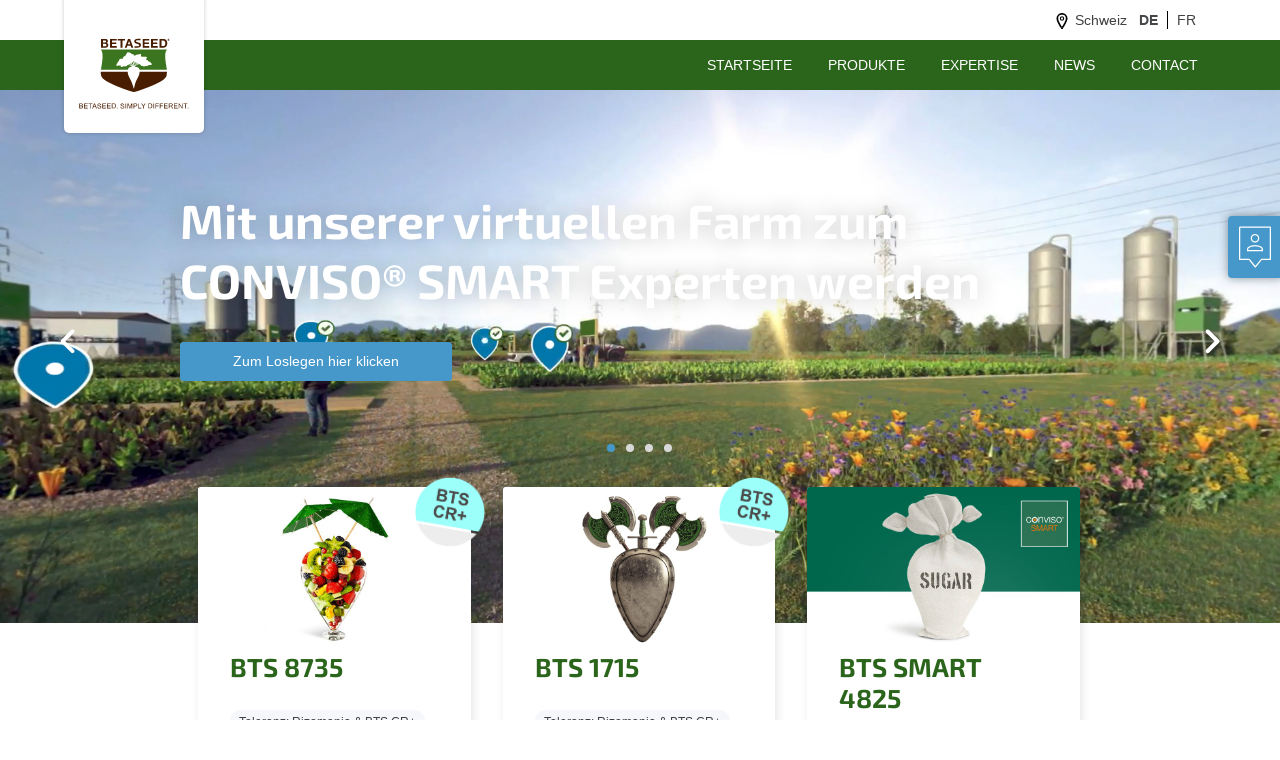

--- FILE ---
content_type: text/html
request_url: https://www.betaseed.com/ch/de/
body_size: 14076
content:
<!doctype html> 
<html lang="de">
	<head>
				
		

	
<!-- Google Tag Manager -->
		
<script>(function(w,d,s,l,i){w[l]=w[l]||[];w[l].push({'gtm.start':
new Date().getTime(),event:'gtm.js'});var f=d.getElementsByTagName(s)[0],
j=d.createElement(s),dl=l!='dataLayer'?'&l='+l:'';j.async=true;j.src=
'https://www.googletagmanager.com/gtm.js?id='+i+dl;f.parentNode.insertBefore(j,f);
})(window,document,'script','dataLayer','GTM-WWJZ9NL');</script>
		
<!-- End Google Tag Manager -->
	
 
		 
		<!-- Required meta tags -->   
		<meta charset="utf-8">   
		<title>Die moderne Alternative für Zuckerrübensaatgut | BETASEED</title>
		 
		<meta name="viewport" content="width=device-width, initial-scale=1, shrink-to-fit=no">
		<link rel="icon" href="/ch/assets/favicon/favicon.ico" type="image/x-icon">	 
		<meta name="description" content="Ein klar strukturiertes Angebot von hochwertigem Zuckerrübensaatgut mit hoher Ertragskraft und umfangreichen Resistenzpaketen für Ihren Zuckerrübenanbau.">
		<meta name="title" content="Die moderne Alternative für Zuckerrübensaatgut | BETASEED">
	    <meta name="keywords" content="Betaseed ">
		<meta name="viewport" content="width=device-width, initial-scale=1">
		
		<meta name="twitter:title" content="Die moderne Alternative für Zuckerrübensaatgut | BETASEED">
		<meta name="twitter:description" content="Ein klar strukturiertes Angebot von hochwertigem Zuckerrübensaatgut mit hoher Ertragskraft und umfangreichen Resistenzpaketen für Ihren Zuckerrübenanbau.">
	
		<meta name="twitter:image" content="/ch/assets/images/homepage/home_header_2880x1200_d.jpg">
		<meta property="og:image" content="/ch/assets/images/homepage/home_header_2880x1200_d.jpg">
	
	
		<meta name="twitter:image:alt" content="">
	
		<meta property="og:title" content="Die moderne Alternative für Zuckerrübensaatgut | BETASEED">
		<meta property="og:description" content="Ein klar strukturiertes Angebot von hochwertigem Zuckerrübensaatgut mit hoher Ertragskraft und umfangreichen Resistenzpaketen für Ihren Zuckerrübenanbau.">
	
	
		<!-- canonicalUrl not set -->
		
		
		<link rel="canonical" href="https://www.betaseed.com/de/" />

		<meta property="og:url" content="https://www.betaseed.com/de/">
		<meta property="og:type" content="website">
		
		

	

<link rel="stylesheet" href="https://s3-eu-central-1.amazonaws.com/kws-static/betaseed/prod/styles/main.min.css">

<script src="https://s3-eu-central-1.amazonaws.com/kws-static/betaseed/prod/scripts/lib/jquery-3.3.1.min.js"></script>
<script src="https://s3-eu-central-1.amazonaws.com/kws-static/betaseed/prod/scripts/lib/popper.min.js"></script>
<script src="https://s3-eu-central-1.amazonaws.com/kws-static/betaseed/prod/scripts/lib/bootstrap.min.js"></script>
<script src="https://s3-eu-central-1.amazonaws.com/kws-static/betaseed/prod/scripts/lib/bootstrap-slider.min.js"></script>
<script src="https://s3-eu-central-1.amazonaws.com/kws-static/betaseed/prod/scripts/lib/owl.carousel.min.js"></script>
<script src="https://s3-eu-central-1.amazonaws.com/kws-static/betaseed/prod/scripts/lib/jquery.nice-select.min.js"></script>
<script src="https://s3-eu-central-1.amazonaws.com/kws-static/betaseed/prod/scripts/lib/ekko-lightbox.min.js"></script>
<script src="https://s3-eu-central-1.amazonaws.com/kws-static/betaseed/prod/scripts/main.min.js"></script>
<script src="https://s3-eu-central-1.amazonaws.com/kws-static/betaseed/prod/scripts/modules.min.js" type="module"></script>
<script src="https://s3-eu-central-1.amazonaws.com/kws-static/betaseed/prod/scripts/lib/filterlogic.js" type="module"></script>


<link rel="stylesheet" href="/ch/styles/temp_styles.css">


<script>$(function() {$('#app select').niceSelect('destroy');});</script>

<!-- Facebook JS -->

	
	<script id="facebook-jssdk" src="https://connect.facebook.net/de_CH/sdk.js#xfbml=1&amp;version=v3.2"></script>	
	

<style type="text/css">.fb_hidden{position:absolute;top:-10000px;z-index:10001}.fb_reposition{overflow:hidden;position:relative}.fb_invisible{display:none}.fb_reset{background:none;border:0;border-spacing:0;color:#000;cursor:auto;direction:ltr;font-family:"lucida grande", tahoma, verdana, arial, sans-serif;font-size:11px;font-style:normal;font-variant:normal;font-weight:normal;letter-spacing:normal;line-height:1;margin:0;overflow:visible;padding:0;text-align:left;text-decoration:none;text-indent:0;text-shadow:none;text-transform:none;visibility:visible;white-space:normal;word-spacing:normal}.fb_reset>div{overflow:hidden}@keyframes fb_transform{from{opacity:0;transform:scale(.95)}to{opacity:1;transform:scale(1)}}.fb_animate{animation:fb_transform .3s forwards}
.fb_dialog{background:rgba(82, 82, 82, .7);position:absolute;top:-10000px;z-index:10001}.fb_dialog_advanced{border-radius:8px;padding:10px}.fb_dialog_content{background:#fff;color:#373737}.fb_dialog_close_icon{background:url(https://static.xx.fbcdn.net/rsrc.php/v3/yq/r/IE9JII6Z1Ys.png) no-repeat scroll 0 0 transparent;cursor:pointer;display:block;height:15px;position:absolute;right:18px;top:17px;width:15px}.fb_dialog_mobile .fb_dialog_close_icon{left:5px;right:auto;top:5px}.fb_dialog_padding{background-color:transparent;position:absolute;width:1px;z-index:-1}.fb_dialog_close_icon:hover{background:url(https://static.xx.fbcdn.net/rsrc.php/v3/yq/r/IE9JII6Z1Ys.png) no-repeat scroll 0 -15px transparent}.fb_dialog_close_icon:active{background:url(https://static.xx.fbcdn.net/rsrc.php/v3/yq/r/IE9JII6Z1Ys.png) no-repeat scroll 0 -30px transparent}.fb_dialog_iframe{line-height:0}.fb_dialog_content .dialog_title{background:#6d84b4;border:1px solid #365899;color:#fff;font-size:14px;font-weight:bold;margin:0}.fb_dialog_content .dialog_title>span{background:url(https://static.xx.fbcdn.net/rsrc.php/v3/yd/r/Cou7n-nqK52.gif) no-repeat 5px 50%;float:left;padding:5px 0 7px 26px}body.fb_hidden{height:100%;left:0;margin:0;overflow:visible;position:absolute;top:-10000px;transform:none;width:100%}.fb_dialog.fb_dialog_mobile.loading{background:url(https://static.xx.fbcdn.net/rsrc.php/v3/ya/r/3rhSv5V8j3o.gif) white no-repeat 50% 50%;min-height:100%;min-width:100%;overflow:hidden;position:absolute;top:0;z-index:10001}.fb_dialog.fb_dialog_mobile.loading.centered{background:none;height:auto;min-height:initial;min-width:initial;width:auto}.fb_dialog.fb_dialog_mobile.loading.centered #fb_dialog_loader_spinner{width:100%}.fb_dialog.fb_dialog_mobile.loading.centered .fb_dialog_content{background:none}.loading.centered #fb_dialog_loader_close{clear:both;color:#fff;display:block;font-size:18px;padding-top:20px}#fb-root #fb_dialog_ipad_overlay{background:rgba(0, 0, 0, .4);bottom:0;left:0;min-height:100%;position:absolute;right:0;top:0;width:100%;z-index:10000}#fb-root #fb_dialog_ipad_overlay.hidden{display:none}.fb_dialog.fb_dialog_mobile.loading iframe{visibility:hidden}.fb_dialog_mobile .fb_dialog_iframe{position:sticky;top:0}.fb_dialog_content .dialog_header{background:linear-gradient(from(#738aba), to(#2c4987));border-bottom:1px solid;border-color:#1d3c78;box-shadow:white 0 1px 1px -1px inset;color:#fff;font:bold 14px Helvetica, sans-serif;text-overflow:ellipsis;text-shadow:rgba(0, 30, 84, .296875) 0 -1px 0;vertical-align:middle;white-space:nowrap}.fb_dialog_content .dialog_header table{height:43px;width:100%}.fb_dialog_content .dialog_header td.header_left{font-size:12px;padding-left:5px;vertical-align:middle;width:60px}.fb_dialog_content .dialog_header td.header_right{font-size:12px;padding-right:5px;vertical-align:middle;width:60px}.fb_dialog_content .touchable_button{background:linear-gradient(from(#4267B2), to(#2a4887));background-clip:padding-box;border:1px solid #29487d;border-radius:3px;display:inline-block;line-height:18px;margin-top:3px;max-width:85px;padding:4px 12px;position:relative}.fb_dialog_content .dialog_header .touchable_button input{background:none;border:none;color:#fff;font:bold 12px Helvetica, sans-serif;margin:2px -12px;padding:2px 6px 3px 6px;text-shadow:rgba(0, 30, 84, .296875) 0 -1px 0}.fb_dialog_content .dialog_header .header_center{color:#fff;font-size:16px;font-weight:bold;line-height:18px;text-align:center;vertical-align:middle}.fb_dialog_content .dialog_content{background:url(https://static.xx.fbcdn.net/rsrc.php/v3/y9/r/jKEcVPZFk-2.gif) no-repeat 50% 50%;border:1px solid #4a4a4a;border-bottom:0;border-top:0;height:150px}.fb_dialog_content .dialog_footer{background:#f5f6f7;border:1px solid #4a4a4a;border-top-color:#ccc;height:40px}#fb_dialog_loader_close{float:left}.fb_dialog.fb_dialog_mobile .fb_dialog_close_button{text-shadow:rgba(0, 30, 84, .296875) 0 -1px 0}.fb_dialog.fb_dialog_mobile .fb_dialog_close_icon{visibility:hidden}#fb_dialog_loader_spinner{animation:rotateSpinner 1.2s linear infinite;background-color:transparent;background-image:url(https://static.xx.fbcdn.net/rsrc.php/v3/yD/r/t-wz8gw1xG1.png);background-position:50% 50%;background-repeat:no-repeat;height:24px;width:24px}@keyframes rotateSpinner{0%{transform:rotate(0deg)}100%{transform:rotate(360deg)}}
.fb_iframe_widget{display:inline-block;position:relative}.fb_iframe_widget span{display:inline-block;position:relative;text-align:justify}.fb_iframe_widget iframe{position:absolute}.fb_iframe_widget_fluid_desktop,.fb_iframe_widget_fluid_desktop span,.fb_iframe_widget_fluid_desktop iframe{max-width:100%}.fb_iframe_widget_fluid_desktop iframe{min-width:220px;position:relative}.fb_iframe_widget_lift{z-index:1}.fb_iframe_widget_fluid{display:inline}.fb_iframe_widget_fluid span{width:100%}</style>


<script src="/ch/scripts/recommendedcountry.js"></script>

<script src="/ch/scripts/form_validator.js"></script>





	</head> 
	 
	<body> 
		
		

<!-- Google Tag Manager (noscript) --> <noscript><iframe src="https://www.googletagmanager.com/ns.html?id=GTM-WWJZ9NL" height="0" width="0" style="display:none;visibility:hidden"></iframe></noscript> <!-- End Google Tag Manager (noscript) --> <div id="fb-root"></div> <script> (function(d, s, id) { var js, fjs = d.getElementsByTagName(s)[0]; if (d.getElementById(id)) return; js = d.createElement(s); js.id = id; js.src = 'https://connect.facebook.net/de_DE/sdk.js#xfbml=1&version=v3.2'; fjs.parentNode.insertBefore(js, fjs); }(document, 'script', 'facebook-jssdk')); </script> <link rel="stylesheet" href="https://cdn.consentmanager.mgr.consensu.org/delivery/cmp.min.css" /> <script>window.gdprAppliesGlobally=true;if(!("cmp_id" in window)||window.cmp_id<1){window.cmp_id=0}if(!("cmp_cdid" in window)){window.cmp_cdid="1fffa7835689"}if(!("cmp_params" in window)){window.cmp_params=""}if(!("cmp_host" in window)){window.cmp_host="c.delivery.consentmanager.net"}if(!("cmp_cdn" in window)){window.cmp_cdn="cdn.consentmanager.net"}if(!("cmp_proto" in window)){window.cmp_proto="https:"}if(!("cmp_codesrc" in window)){window.cmp_codesrc="1"}window.cmp_getsupportedLangs=function(){var b=["DE","EN","FR","IT","NO","DA","FI","ES","PT","RO","BG","ET","EL","GA","HR","LV","LT","MT","NL","PL","SV","SK","SL","CS","HU","RU","SR","ZH","TR","UK","AR","BS"];if("cmp_customlanguages" in window){for(var a=0;a<window.cmp_customlanguages.length;a++){b.push(window.cmp_customlanguages[a].l.toUpperCase())}}return b};window.cmp_getRTLLangs=function(){var a=["AR"];if("cmp_customlanguages" in window){for(var b=0;b<window.cmp_customlanguages.length;b++){if("r" in window.cmp_customlanguages[b]&&window.cmp_customlanguages[b].r){a.push(window.cmp_customlanguages[b].l)}}}return a};window.cmp_getlang=function(j){if(typeof(j)!="boolean"){j=true}if(j&&typeof(cmp_getlang.usedlang)=="string"&&cmp_getlang.usedlang!==""){return cmp_getlang.usedlang}var g=window.cmp_getsupportedLangs();var c=[];var f=location.hash;var e=location.search;var a="languages" in navigator?navigator.languages:[];if(f.indexOf("cmplang=")!=-1){c.push(f.substr(f.indexOf("cmplang=")+8,2).toUpperCase())}else{if(e.indexOf("cmplang=")!=-1){c.push(e.substr(e.indexOf("cmplang=")+8,2).toUpperCase())}else{if("cmp_setlang" in window&&window.cmp_setlang!=""){c.push(window.cmp_setlang.toUpperCase())}else{if(a.length>0){for(var d=0;d<a.length;d++){c.push(a[d])}}}}}if("language" in navigator){c.push(navigator.language)}if("userLanguage" in navigator){c.push(navigator.userLanguage)}var h="";for(var d=0;d<c.length;d++){var b=c[d].toUpperCase();if(g.indexOf(b)!=-1){h=b;break}if(b.indexOf("-")!=-1){b=b.substr(0,2)}if(g.indexOf(b)!=-1){h=b;break}}if(h==""&&typeof(cmp_getlang.defaultlang)=="string"&&cmp_getlang.defaultlang!==""){return cmp_getlang.defaultlang}else{if(h==""){h="EN"}}h=h.toUpperCase();return h};(function(){var u=document;var v=u.getElementsByTagName;var h=window;var o="";var b="_en";if("cmp_getlang" in h){o=h.cmp_getlang().toLowerCase();if("cmp_customlanguages" in h){for(var q=0;q<h.cmp_customlanguages.length;q++){if(h.cmp_customlanguages[q].l.toUpperCase()==o.toUpperCase()){o="en";break}}}b="_"+o}function x(i,e){var w="";i+="=";var s=i.length;var d=location;if(d.hash.indexOf(i)!=-1){w=d.hash.substr(d.hash.indexOf(i)+s,9999)}else{if(d.search.indexOf(i)!=-1){w=d.search.substr(d.search.indexOf(i)+s,9999)}else{return e}}if(w.indexOf("&")!=-1){w=w.substr(0,w.indexOf("&"))}return w}var k=("cmp_proto" in h)?h.cmp_proto:"https:";if(k!="http:"&&k!="https:"){k="https:"}var g=("cmp_ref" in h)?h.cmp_ref:location.href;var j=u.createElement("script");j.setAttribute("data-cmp-ab","1");var c=x("cmpdesign","cmp_design" in h?h.cmp_design:"");var f=x("cmpregulationkey","cmp_regulationkey" in h?h.cmp_regulationkey:"");var r=x("cmpgppkey","cmp_gppkey" in h?h.cmp_gppkey:"");var n=x("cmpatt","cmp_att" in h?h.cmp_att:"");j.src=k+"//"+h.cmp_host+"/delivery/cmp.php?"+("cmp_id" in h&&h.cmp_id>0?"id="+h.cmp_id:"")+("cmp_cdid" in h?"&cdid="+h.cmp_cdid:"")+"&h="+encodeURIComponent(g)+(c!=""?"&cmpdesign="+encodeURIComponent(c):"")+(f!=""?"&cmpregulationkey="+encodeURIComponent(f):"")+(r!=""?"&cmpgppkey="+encodeURIComponent(r):"")+(n!=""?"&cmpatt="+encodeURIComponent(n):"")+("cmp_params" in h?"&"+h.cmp_params:"")+(u.cookie.length>0?"&__cmpfcc=1":"")+"&l="+o.toLowerCase()+"&o="+(new Date()).getTime();j.type="text/javascript";j.async=true;if(u.currentScript&&u.currentScript.parentElement){u.currentScript.parentElement.appendChild(j)}else{if(u.body){u.body.appendChild(j)}else{var t=v("body");if(t.length==0){t=v("div")}if(t.length==0){t=v("span")}if(t.length==0){t=v("ins")}if(t.length==0){t=v("script")}if(t.length==0){t=v("head")}if(t.length>0){t[0].appendChild(j)}}}var m="js";var p=x("cmpdebugunminimized","cmpdebugunminimized" in h?h.cmpdebugunminimized:0)>0?"":".min";var a=x("cmpdebugcoverage","cmp_debugcoverage" in h?h.cmp_debugcoverage:"");if(a=="1"){m="instrumented";p=""}var j=u.createElement("script");j.src=k+"//"+h.cmp_cdn+"/delivery/"+m+"/cmp"+b+p+".js";j.type="text/javascript";j.setAttribute("data-cmp-ab","1");j.async=true;if(u.currentScript&&u.currentScript.parentElement){u.currentScript.parentElement.appendChild(j)}else{if(u.body){u.body.appendChild(j)}else{var t=v("body");if(t.length==0){t=v("div")}if(t.length==0){t=v("span")}if(t.length==0){t=v("ins")}if(t.length==0){t=v("script")}if(t.length==0){t=v("head")}if(t.length>0){t[0].appendChild(j)}}}})();window.cmp_addFrame=function(b){if(!window.frames[b]){if(document.body){var a=document.createElement("iframe");a.style.cssText="display:none";if("cmp_cdn" in window&&"cmp_ultrablocking" in window&&window.cmp_ultrablocking>0){a.src="//"+window.cmp_cdn+"/delivery/empty.html"}a.name=b;document.body.appendChild(a)}else{window.setTimeout(window.cmp_addFrame,10,b)}}};window.cmp_rc=function(h){var b=document.cookie;var f="";var d=0;while(b!=""&&d<100){d++;while(b.substr(0,1)==" "){b=b.substr(1,b.length)}var g=b.substring(0,b.indexOf("="));if(b.indexOf(";")!=-1){var c=b.substring(b.indexOf("=")+1,b.indexOf(";"))}else{var c=b.substr(b.indexOf("=")+1,b.length)}if(h==g){f=c}var e=b.indexOf(";")+1;if(e==0){e=b.length}b=b.substring(e,b.length)}return(f)};window.cmp_stub=function(){var a=arguments;__cmp.a=__cmp.a||[];if(!a.length){return __cmp.a}else{if(a[0]==="ping"){if(a[1]===2){a[2]({gdprApplies:gdprAppliesGlobally,cmpLoaded:false,cmpStatus:"stub",displayStatus:"hidden",apiVersion:"2.0",cmpId:31},true)}else{a[2](false,true)}}else{if(a[0]==="getUSPData"){a[2]({version:1,uspString:window.cmp_rc("")},true)}else{if(a[0]==="getTCData"){__cmp.a.push([].slice.apply(a))}else{if(a[0]==="addEventListener"||a[0]==="removeEventListener"){__cmp.a.push([].slice.apply(a))}else{if(a.length==4&&a[3]===false){a[2]({},false)}else{__cmp.a.push([].slice.apply(a))}}}}}}};window.cmp_gpp_ping=function(){return{gppVersion:"1.0",cmpStatus:"stub",cmpDisplayStatus:"hidden",supportedAPIs:["tcfca","usnat","usca","usva","usco","usut","usct"],cmpId:31}};window.cmp_gppstub=function(){var a=arguments;__gpp.q=__gpp.q||[];if(!a.length){return __gpp.q}var g=a[0];var f=a.length>1?a[1]:null;var e=a.length>2?a[2]:null;if(g==="ping"){return window.cmp_gpp_ping()}else{if(g==="addEventListener"){__gpp.e=__gpp.e||[];if(!("lastId" in __gpp)){__gpp.lastId=0}__gpp.lastId++;var c=__gpp.lastId;__gpp.e.push({id:c,callback:f});return{eventName:"listenerRegistered",listenerId:c,data:true,pingData:window.cmp_gpp_ping()}}else{if(g==="removeEventListener"){var h=false;__gpp.e=__gpp.e||[];for(var d=0;d<__gpp.e.length;d++){if(__gpp.e[d].id==e){__gpp.e[d].splice(d,1);h=true;break}}return{eventName:"listenerRemoved",listenerId:e,data:h,pingData:window.cmp_gpp_ping()}}else{if(g==="getGPPData"){return{sectionId:3,gppVersion:1,sectionList:[],applicableSections:[0],gppString:"",pingData:window.cmp_gpp_ping()}}else{if(g==="hasSection"||g==="getSection"||g==="getField"){return null}else{__gpp.q.push([].slice.apply(a))}}}}}};window.cmp_msghandler=function(d){var a=typeof d.data==="string";try{var c=a?JSON.parse(d.data):d.data}catch(f){var c=null}if(typeof(c)==="object"&&c!==null&&"__cmpCall" in c){var b=c.__cmpCall;window.__cmp(b.command,b.parameter,function(h,g){var e={__cmpReturn:{returnValue:h,success:g,callId:b.callId}};d.source.postMessage(a?JSON.stringify(e):e,"*")})}if(typeof(c)==="object"&&c!==null&&"__uspapiCall" in c){var b=c.__uspapiCall;window.__uspapi(b.command,b.version,function(h,g){var e={__uspapiReturn:{returnValue:h,success:g,callId:b.callId}};d.source.postMessage(a?JSON.stringify(e):e,"*")})}if(typeof(c)==="object"&&c!==null&&"__tcfapiCall" in c){var b=c.__tcfapiCall;window.__tcfapi(b.command,b.version,function(h,g){var e={__tcfapiReturn:{returnValue:h,success:g,callId:b.callId}};d.source.postMessage(a?JSON.stringify(e):e,"*")},b.parameter)}if(typeof(c)==="object"&&c!==null&&"__gppCall" in c){var b=c.__gppCall;window.__gpp(b.command,function(h,g){var e={__gppReturn:{returnValue:h,success:g,callId:b.callId}};d.source.postMessage(a?JSON.stringify(e):e,"*")},"parameter" in b?b.parameter:null,"version" in b?b.version:1)}};window.cmp_setStub=function(a){if(!(a in window)||(typeof(window[a])!=="function"&&typeof(window[a])!=="object"&&(typeof(window[a])==="undefined"||window[a]!==null))){window[a]=window.cmp_stub;window[a].msgHandler=window.cmp_msghandler;window.addEventListener("message",window.cmp_msghandler,false)}};window.cmp_setGppStub=function(a){if(!(a in window)||(typeof(window[a])!=="function"&&typeof(window[a])!=="object"&&(typeof(window[a])==="undefined"||window[a]!==null))){window[a]=window.cmp_gppstub;window[a].msgHandler=window.cmp_msghandler;window.addEventListener("message",window.cmp_msghandler,false)}};window.cmp_addFrame("__cmpLocator");if(!("cmp_disableusp" in window)||!window.cmp_disableusp){window.cmp_addFrame("__uspapiLocator")}if(!("cmp_disabletcf" in window)||!window.cmp_disabletcf){window.cmp_addFrame("__tcfapiLocator")}if(!("cmp_disablegpp" in window)||!window.cmp_disablegpp){window.cmp_addFrame("__gppLocator")}window.cmp_setStub("__cmp");if(!("cmp_disabletcf" in window)||!window.cmp_disabletcf){window.cmp_setStub("__tcfapi")}if(!("cmp_disableusp" in window)||!window.cmp_disableusp){window.cmp_setStub("__uspapi")}if(!("cmp_disablegpp" in window)||!window.cmp_disablegpp){window.cmp_setGppStub("__gpp")};</script> <div class="overlay"> <div class="popup" id="calculators"> <div class="close"></div> <div class="row"> <div class="col-6"> <div class="container-fluid container-calculator primary-gradient"> <div class="container container-calculator-inner py-5" > <div class="row text-center"> <div class="col-12 pt-5 pb-2"> <h2 class="text-white">SAATGUTRECHNER</h2> </div> <div class="col-sm-10 offset-sm-1 pb-5"> <div class="text text-white"> <p>Um die benötigte Anzahl Einheiten Saatgut für Ihren Zuckerrübenanbau zu bestimmen, geben Sie bitte Ihre geplante Zuckerrüben-Anbaufläche in Hektar ein und regulieren Sie den Reihenabstand und die Ablageweite über die Schieberegler. Anschließend erhalten Sie die auf Ihren Bedarf abgestimmte Menge an Zuckerrübensaatgut.</p> </div> </div> </div> <div class="row mb-5"> <div class="col-sm-10 offset-sm-1 offset-sm-1"> <form id="seed-calc" class="custom-calculator"> <div class="form-group"> <label for="stock-calc-crop-area">Anbaufläche</label> <input type="text" class="form-control" id="seed-calc-crop-area" name="seed-calc-crop-area" value="1"/> <div class="form-unit">ha</div> </div> <div class="form-group"> <label for="seed-calc-row-spacing">Reihenabstand (cm)</label> <input id="seed-calc-row-spacing" type="text" data-provide="slider" data-slider-ticks="[0, 45, 50]" data-slider-ticks-labels="[0, 45, 50]" data-slider-min="0" data-slider-max="50" data-slider-step="25" data-slider-value="0" /> </div> <div class="form-group"> <label for="seed-calc-tray-width">Ablageweite (cm)</label> <input id="seed-calc-tray-width" type="text" data-provide="slider" data-slider-ticks="[0, 10, 20, 30, 40, 50, 60, 70, 80, 90, 100]" data-slider-ticks-labels="[0, 15, 16, 17, 18, 19, 20, 21, 22, 23, 24]" data-slider-min="0" data-slider-max="23" data-slider-step="10" data-slider-value="0" /> </div> </form> </div> <div class="col-sm-10 offset-sm-1 calc-result"> <div class="card"> <div class="arrow"></div> <div class="card-header py-4"> Sie benötigen </div> <div class="card-body pt-3 pb-2"> <table class="table"> <tbody> <tr> <th scope="row">Einheiten <span class="small">(gesamt)</span></th> <td class="value">-</td> </tr> <tr> <th scope="row">Einheiten <span class="small">(pro ha)</span></th> <td class="value">-</td> </tr> <tr> <th scope="row">Pillen <span class="small">(pro ha)</span></th> <td class="value">-</td> </tr> <tr> <th scope="row">ha <span class="small">(pro Einheit)</span></th> <td class="value">-</td> </tr> </tbody> </table> </div> </div> </div> </div> </div> </div> </div><!-- END col-6 --> <div class="col-6"> <div class="container-fluid container-calculator primary-gradient"> <div class="container container-calculator-inner py-5" > <div class="row text-center"> <div class="col-12 pt-5 pb-2"> <h2 class="text-white">BESTANDSRECHNER</h2> </div> <div class="col-sm-10 offset-sm-1 pb-5"> <div class="text text-white"> <p>Um den Bestand Ihrer Pflanzen pro Hektar zu bestimmen, stellen Sie mit Hilfe des Schiebereglers den Reihenabstand ein. Legen Sie jetzt die Reihenanzahl (mindestens 2 Reihen) fest und geben anschließend Ihre gezählten Zuckerrüben pro Reihe ein. Die Zählstrecke beträgt immer 10 m pro Reihe.</p> </div> </div> </div> <div class="row mb-5"> <div class="col-sm-10 offset-sm-1"> <form id="stock-calc" class="custom-calculator"> <div class="form-group "> <label for="stock-calc-row-spacing">Reihenabstand (cm)</label> <input id="stock-calc-row-spacing" data-provide="slider" data-slider-ticks="[0, 50, 100]" data-slider-ticks-labels="[0, 45, 50]" data-slider-min="0" data-slider-max="2" data-slider-step="50" data-slider-value="0" /> </div> <div class="form-group"> <label for="stock-calc-tray-count">Reihenanzahl</label> <select class="form-control" id="stock-calc-tray-count"> <option value="1">1 Reihe</option> <option value="2">2 Reihen</option> <option value="3">3 Reihen</option> <option value="4">4 Reihen</option> <option value="5">5 Reihen</option> <option value="6">6 Reihen</option> <option value="7">7 Reihen</option> <option value="8">8 Reihen</option> </select> </div> <div class="form-group stock-calc-element-count"> <label for="stock-calc-element-count">Zuckerrübenanzahl</label> <div class="row"> <div class="col-sm-3"><input class="form-control tray-count-1 count" type="text" placeholder="1. Reihe" /></div> <div class="col-sm-3"><input class="form-control tray-count-2 count" type="text" placeholder="2. Reihe" readonly/></div> <div class="col-sm-3"><input class="form-control tray-count-3" type="text" placeholder="3. Reihe" readonly></div> <div class="col-sm-3"><input class="form-control tray-count-4" type="text" placeholder="4. Reihe" readonly></div> <div class="col-sm-3"><input class="form-control tray-count-5" type="text" placeholder="5. Reihe" readonly></div> <div class="col-sm-3"><input class="form-control tray-count-6" type="text" placeholder="6. Reihe" readonly></div> <div class="col-sm-3"><input class="form-control tray-count-7" type="text" placeholder="7. Reihe" readonly></div> <div class="col-sm-3"><input class="form-control tray-count-8" type="text" placeholder="8. Reihe" readonly></div> </div> </div> </form> </div> <div class="col-sm-10 offset-sm-1 calc-result"> <div class="card"> <div class="arrow"></div> <div class="card-header py-4"> Ihr Bestand pro Hektar </div> <div class="card-body pt-3 pb-2"> <div class="stock-value"> 18.235 </div> </div> </div> </div> </div> </div> </div> </div><!-- END col-6 --> </div> </div> </div> <nav class="navbar navbar-expand-lg navbar-betaseed navbar-betaseed-scrollable" > <div class="container">  <a href="https://www.betaseed.com/ch/de/startseite/" title="Betaseed Logo" target="_self" class="navbar-brand"> <img src="https://www.betaseed.com/ch/assets/logo/BTS_logo_110x85.svg" alt="logo icon "> </a> <button class="navbar-toggler" type="button" data-toggle="collapse" data-target="#navbar" aria-controls="navbart" aria-expanded="false" aria-label="Toggle navigation"> <span class="navbar-toggler-icon"></span> </button> <div class="collapse navbar-collapse" id="navbar"> <ul class="navbar-nav ml-auto"> <!-- beginnHTML(0) (beginn) --> <li class="nav-item"> <!-- beginnHTML(0) (end) --> <!-- unselectedHTML(0) (beginn) --> <a class="nav-link" href="https://www.betaseed.com/ch/de/startseite/">startseite</a> <!-- unselectedHTML(0) (end) --> <!-- endHTML(0) (beginn) --> </li> <!-- endHTML(0) (end) --> <!-- beginnHTML(0) (beginn) --> <li class="nav-item"> <!-- beginnHTML(0) (end) --> <!-- unselectedHTML(0) (beginn) --> <a class="nav-link" href="https://www.betaseed.com/ch/de/produkte/">Produkte</a> <!-- unselectedHTML(0) (end) --> <!-- endHTML(0) (beginn) --> </li> <!-- endHTML(0) (end) --> <!-- beginnHTML(0) (beginn) --> <li class="nav-item"> <!-- beginnHTML(0) (end) --> <!-- unselectedHTML(0) (beginn) --> <a class="nav-link" href="https://www.betaseed.com/ch/de/expertise/">Expertise</a> <!-- unselectedHTML(0) (end) --> <!-- endHTML(0) (beginn) --> </li> <!-- endHTML(0) (end) --> <!-- beginnHTML(0) (beginn) --> <li class="nav-item"> <!-- beginnHTML(0) (end) --> <!-- unselectedHTML(0) (beginn) --> <a class="nav-link" href="https://www.betaseed.com/ch/de/news/">news</a> <!-- unselectedHTML(0) (end) --> <!-- endHTML(0) (beginn) --> </li> <!-- endHTML(0) (end) --> <!-- beginnHTML(0) (beginn) --> <li class="nav-item"> <!-- beginnHTML(0) (end) --> <!-- unselectedHTML(0) (beginn) --> <a class="nav-link" href="https://www.betaseed.com/ch/de/kontakt/">contact</a> <!-- unselectedHTML(0) (end) --> <!-- endHTML(0) (beginn) --> </li> <!-- endHTML(0) (end) --> </ul> </div> <div class="login-link"> <a href="javascript:;" class="langselect" data-toggle="modal" data-target="#country-selection">Schweiz</a> <ul class="languages"> <li> <span>DE</span> </li> <li> <a href=" /ch/fr/ "> FR </a> </li> </ul> </div> </div> </nav>
		
		
			
				

	
		
	

	
		
	

	
		
	

	
		
	



<div class="container-fluid container-m090">
	<div class="owl-carousel owl-theme owl-autoplay owl-loaded owl-drag">
		<div class="owl-stage-outer owl-height" style="height: 660.75px;">
			<div class="owl-stage" style="transform: translate3d(-9054px, 0px, 0px); transition: all 1.5s ease 0s; width: 18108px;">
				
					
					<div class="owl-item" style="width: 1509px;">
						<div class="slide">
							
	
	
	
	
		

 
	
	
			 	<div class="jumbotron jumbotron-fluid jumbotron-header limited video-bg" >
			
	<video autoplay muted preload="auto" playsline="" style="object-fit: cover; background-size: cover; opacity: 1; width: 100%; height: 100%; display: block;" poster="../assets/images/homepage/website_header_virtual_farm_1920x800_max_resolution.png"
		
			loop
		
		src="../assets/videos/website_header_virtual_farm_1920x800.mp4"
		>
		<img 
			class="img-fluid" 
  			alt=""
			
				
					src="../assets/images/homepage/website_header_virtual_farm_1920x800_max_resolution.png" 
				
			
  		>
	</video>
	
	

  		<div class="jumbotron-content">
		  		
	  				
						<h1>Mit unserer virtuellen Farm zum CONVISO® SMART Experten werden</h1>
				    
				    
					    


<a href="https://farm.betaseed.com/ch_de/" title="Read more" target="_self" class="btn btn-primary btn-lg mt-4">Zum Loslegen hier klicken</a>
				     
				
			
  		</div>
	</div>
		
						</div>
					</div>
					
				
					
					<div class="owl-item" style="width: 1509px;">
						<div class="slide">
							
	
	
	
	
		

 
	
	
			 	<div class="jumbotron jumbotron-fluid jumbotron-header limited video-bg" >
			
	<video autoplay muted preload="auto" playsline="" style="object-fit: cover; background-size: cover; opacity: 1; width: 100%; height: 100%; display: block;" poster="../assets/images/homepage/bts_header_website_home_uk_kopie_max_resolution.jpg"
		
			loop
		
		src="../assets/videos/BTS_Header_BG_2.mp4"
		>
		<img 
			class="img-fluid" 
  			alt=""
			
				
					src="../assets/images/21x9_max_resolution.png" 
				
			
  		>
	</video>
	
	

  		<div class="jumbotron-content">
		  		
	  				
						<h1>Immer up to date bleiben mit den BTS News</h1>
				    
				    
					    


<a href="https://www.betaseed.com/ch/de/news/" title="Read more" target="_self" class="btn btn-primary btn-lg mt-4">Zu den News </a>
				     
				
			
  		</div>
	</div>
		
						</div>
					</div>
					
				
					
					<div class="owl-item" style="width: 1509px;">
						<div class="slide">
							
	
	
	
	
		

 
	
	
			 <div class="jumbotron jumbotron-fluid jumbotron-header limited" >
	<img 
	
	
		src="../assets/images/homepage/bts_header_website_home_conviso_1_max_resolution.jpg" 
	
	 
	
	
  			class="img-fluid" 
  			alt="">
  			
  	
	
  		<div class="jumbotron-content">
  		
	  		
				 
						<h1>BTS CR+ </h1><h1>Das neue Leistungsniveau</h1>
				 
				
				    
					    


<a href="https://www.betaseed.com/ch/de/artikel/CR.html" title="Read more" target="_self" class="btn btn-primary btn-lg mt-4">Mehr erfahren</a>
				     
			
			
				
				
  		</div>
</div>
		
						</div>
					</div>
					
				
					
					<div class="owl-item" style="width: 1509px;">
						<div class="slide">
							
	
	
	
	
		

 
	
	
			 <div class="jumbotron jumbotron-fluid jumbotron-header limited" >
	<img 
	
	
		src="../assets/images/homepage/bts_header_website_home4_1_max_resolution.jpg" 
	
	 
	
	
  			class="img-fluid" 
  			alt="">
  			
  	
	
  		<div class="jumbotron-content">
  		
	  		
				 
						<h1>CONVISO<sup>®</sup> SMART – ein innovatives System zur Unkrautbekämpfung</h1>
				 
				
				    
					    


<a href="https://www.betaseed.com/ch/de/artikel/ConvisoSmart-Neu.html" title="Read more" target="_self" class="btn btn-primary btn-lg mt-4">mehr Infos hier</a>
				     
			
			
				
				
  		</div>
</div>
		
						</div>
					</div>
					
				
			</div>
		</div>
	</div>
</div>
		
			
				
		
			
			
		
		

	     
		
		
	    

	

<div class="container container-products container-pure-stand mb-5 cards-higher" >
    <div class="card-deck owl-carousel owl-theme">
    
		
        
        
		
		
		
		<div
		
        	class="card shadow-sm border-0" 
        	
        	
			  
      		>
			
				
			
			
			
				
				<div class="a-label style-image">
					
					<div class="img">
						<img src="/ch/assets/images/störer/eye_catcher_all_bts_cr.png" />
					</div>
				</div>
				
			
			<img class="card-img-top"
				src="../assets/images/products/bts-2385/bts_8735_product_tile_res_product_tile_res.jpg"
				alt="">
           	<div class="card-body">
           	        
					  
           		<h5 class="card-title">BTS 8735</h5>
           		<div class="card-text">
              		<ul>
              			
		               	<li class="tolerance pills-wrapper"><span class="tolerance">Toleranz: Rizomania & BTS CR+
						</span>
						
						</li>
						
						<li>Empfohlen für Flächen mit und ohne SBR Befall</li><li>Beste Kombination aus Rübenertrag und Bruttogelderlös</li><li>Sehr gute Blattgesundheit<br></li>
               		</ul>
           		</div>
       	
				
				
		    	<a class="btn btn-outline-secondary btn-block mt-1" href="produkte/details/produktdetails_12032.html">
		    	Weitere Infos</a>
		    		
           	</div>
		</div>
		
	
	
		
        
        
		
		
		
		<div
		
        	class="card shadow-sm border-0" 
        	
        	
			  
      		>
			
				
			
			
			
				
				<div class="a-label style-image">
					
					<div class="img">
						<img src="/ch/assets/images/störer/eye_catcher_all_bts_cr.png" />
					</div>
				</div>
				
			
			<img class="card-img-top"
				src="../assets/images/products/bts-schild_product_tile_res.jpg"
				alt="">
           	<div class="card-body">
           	        
					  
           		<h5 class="card-title">BTS 1715</h5>
           		<div class="card-text">
              		<ul>
              			
		               	<li class="tolerance pills-wrapper"><span class="tolerance">Toleranz: Rizomania & BTS CR+
						</span>
						
						</li>
						
						<li>Die Nr. 1 im Bruttogelderlös auf Flächen mit SBR Befall</li><li>Höchste Blattgesundheit</li><li>Platz 1 im Bruttogelderlös auf Flächen ohne SBR Befall<br></li>
               		</ul>
           		</div>
       	
				
				
		    	<a class="btn btn-outline-secondary btn-block mt-1" href="produkte/details/bts-2030.html">
		    	Weitere Infos</a>
		    		
           	</div>
		</div>
		
	
	
		
        
        
		
		
		
		<div
		
        	class="card shadow-sm border-0" 
        	
        	
			  
      		>
			
				
			
			
			
				
			
			<img class="card-img-top"
				src="../assets/images/products/product-overview/varieties_product_sack_product_tile_res.jpg"
				alt="">
           	<div class="card-body">
           	        
					  
           		<h5 class="card-title">BTS SMART 4825</h5>
           		<div class="card-text">
              		<ul>
              			
		               	<li class="tolerance pills-wrapper"><span class="tolerance">Toleranz: Rizomania & CONVISO® ONE
						</span>
						
						</li>
						
						<li>Die Süße im CONVISO<sup>®</sup> SMART Segment</li><li>Robust und Leistungsstark</li><li>Blattgesundheit auf höchstem Niveau<br></li>
               		</ul>
           		</div>
       	
				
				
		    	<a class="btn btn-outline-secondary btn-block mt-1" href="produkte/details/BTS-Smart-4825.html">
		    	Weitere Infos</a>
		    		
           	</div>
		</div>
		
	
	

    </div>
	<div class="row text-center">
    	<div class="col-12 py-5">
        	
    			<a href="produkte/" class="btn btn-primary">Zur Sortenübersicht</a>
			
        </div>
    </div>
</div><div id="1" class="container py-5" >
      <div class="row text-center mb-5 justify-content-center">
        <div class="col-12 col-md-8">
          <h2 class="pb-3 mb-3">Über uns</h2>
          <p>Wir als Betaseed sind der starke Partner für Landwirte und Zuckerunternehmen auf der ganzen Welt! Unser Ziel ist es, den Zuckerrübenanbau einfacher und produktiver zu machen: durch die Entwicklung und Bereitstellung von leistungsstarken Sorten und Resistenzpaketen von höchster Qualität. Zusätzlich unterstützen wir unsere Kunden mit neuen Ansätzen, Programmen und Konzepten, die über das Saatgut hinausgehen. Auch hier ist das Ziel, ein Maximum an Wirtschaftlichkeit zu erreichen.</p><p></p><p></p>
        </div>
      </div>
      
      <div class="row">
        <div class="col-12">
          <nav>
            <div class="nav nav-tabs nav-fill" id="nav-tab" role="tablist">
            
          
				<a class="nav-item nav-link active show" aria-selected="true"id="nav-8d38ba36-d410-459a-b5d3-c5d577f0bd88-tab" 
				data-toggle="tab" 
				href="#tab-8d38ba36-d410-459a-b5d3-c5d577f0bd88" 
				role="tab" 
				aria-controls="nav-home"
				>Vision / Mission</a>
            
          
				<a class="nav-item nav-link" aria-selected="false"id="nav-587b5bd9-1413-4a48-88cc-29b299405e09-tab" 
				data-toggle="tab" 
				href="#tab-587b5bd9-1413-4a48-88cc-29b299405e09" 
				role="tab" 
				aria-controls="nav-home"
				>Brief Facts</a>
            
            </div>
          </nav>
          
          <div class="tab-content" id="nav-tabContent">
          	
          		
            	<div class="tab-pane fade show active show" id="tab-8d38ba36-d410-459a-b5d3-c5d577f0bd88" role="tabpanel" aria-labelledby="nav-8d38ba36-d410-459a-b5d3-c5d577f0bd88-tab">
            	
            		<a class="card-header" href="javascript:;">Vision / Mission</a>
	         		



<div >

	<div class="row">
		<div class="col-md-5">
		
		
			<img
			
				src="../assets/images/homepage/bts-tabs-ueberuns-vision.jpg" 
			
			loading="lazy"
			class="img-fluid" alt="Unsere Vision">
			
		

		</div>
		<div class="col-md-7 d-flex align-items-center">
			<div class="p-5">
				
					
<div >

	<h5>Vision</h5>
	<p><p>Wir treiben Ihren Zuckerrübenanbau voran! Mit leistungsstarken Sorten und Services, die das Beste aus Ihren Böden herausholen und innovativen Konzepten für einen einfacheren und produktiveren Rübenanbau.</p></p>
</div>

				
					
<div >

	<h5>Mission</h5>
	<p><p>Ihr Partner für inspirierende Lösungen, die weit über das Saatgut und die Ertragsleistungen unserer Sorten hinausreichen! Wir stehen Landwirten und Branchenpartnern mit neuen Ideen, Impulsen und Konzepten zur Seite.</p></p>
</div>

				
			</div>
		</div>
	</div>
</div>

            	</div>
           	
          		
            	<div class="tab-pane fade" id="tab-587b5bd9-1413-4a48-88cc-29b299405e09" role="tabpanel" aria-labelledby="nav-587b5bd9-1413-4a48-88cc-29b299405e09-tab">
            	
            		<a class="card-header" href="javascript:;">Brief Facts</a>
	         		
<div >

	<div class="row">
		
			<div class="col-md-12 d-flex align-items-center">
				<div class="p-5">
					
						
<div >

	<h5>1969</h5>
	<p><p>Gründung der Betaseed als erstes von der Zuckerindustrie unabhängiges Züchtungsunternehmen in den USA.</p></p>
</div>

					
						
<div >

	<h5>2005</h5>
	<p><p>Gründung der Betaseed France in Bethune, Frankreich</p></p>
</div>

					
						
<div >

	<h5>2011</h5>
	<p><p>Gründung der Betaseed GmbH in Frankfurt am Main, Deutschland als Headquater zur Koordination der Märkte<br></p></p>
</div>

					
						
<div >

	<h5>2019</h5>
	<p><p>Gründung der Betaseed Türk in Eskisehir, Türkei.</p></p>
</div>

					
						
<div >

	<h5>2020</h5>
	<p><p>Gründung der Betaseed RUS in Moskau, Russland</p></p>
</div>

					
						
<div >

	<h5>Heute</h5>
	<p><p>Landwirte in 19 Ländern der Welt - von Nord Amerika über Europa bis nach Russland und China - profitieren heute vom Anbau der hochleistenden und resistenten Betaseeed Zuckerrübensorten. </p></p>
</div>

					
				</div>
			</div>
			
	</div>
</div>
            	</div>
           	
           	
          </div>
        </div>
      </div>
    </div><div id="kompetenzen" class="container-fluid primary-gradient my-5">
     <div class="container container-competence-cards primary-gradient py-5" >
        <div class="row text-center">
          <div class="col-12 py-5">
            <h2 class="pb-3 text-white">Betaseed Kompetenzen</h2>
          </div>
        </div>
        <div class="row d-flex justify-content-center">
        	
				<div class="col-md-4 mb-5">
	<a class="card" href="artikel/" >
    	<div class="card-body py-5">
        	<img class="mx-auto d-block"
        	
				src="../assets/icon/icon_tools.png" 
			>
        	<p class="card-text">Solutions beyond seed UltiPro</p>
        </div>
	</a>
</div>
          
			
				<div class="col-md-4 mb-5">
	<a class="card" href="artikel/toleranzen.html" >
    	<div class="card-body py-5">
        	<img class="mx-auto d-block"
        	
				src="../assets/icon/icon_shield.png" 
			>
        	<p class="card-text">Expertise in der Resistenzzüchtung</p>
        </div>
	</a>
</div>
          
			
				<div class="col-md-4 mb-5">
	<a class="card" href="wiki/" >
    	<div class="card-body py-5">
        	<img class="mx-auto d-block"
        	
				src="../assets/icon/icon_lamp.png" 
			>
        	<p class="card-text">Wiki</p>
        </div>
	</a>
</div>
          
			
				<div class="col-md-4 mb-5">
	<a class="card" href="artikel/ConvisoSmart-Neu.html" >
    	<div class="card-body py-5">
        	<img class="mx-auto d-block"
        	
				src="../assets/images/competences/firstspirit_1539601819140_competence_card_icon_1.png" 
			>
        	<p class="card-text">CONVISO<sup>®</sup> SMART</p>
        </div>
	</a>
</div>
          
			
    	</div>
	</div>
</div>
<div class="container-fluid container-contact container-contact-de px-0" id="contact-container" >
    <div class="map-wrapper">
        <img class="contact-map" src="../assets/images/homepage/bts_ch_karte_neu.jpg" alt="Map"/>
        <div class="location-marker">
        	
				
					
				
			
				
					
				
			
				
					
				
			
				
					
				
			
				
					
				
			
				
					
				
			
				
					
				
			
				
					
				
			
				
					
				
			
				
					
				
			
				
					
				
			
				
					
				
			
				
					
				
			
				
					
				
			
        </div>
    </div>


    <div class="slide-wrapper">
        <div class="text-z-index p-5 text-white mt-5">
            <h3 class="mb-3">Ihr Ansprechpartner für Ihre Region</h3>
            <div class="text">
                <p>Gemeinsam mit <a href="https://www.hauenstein.ch/de/" 
	target="_blank">OHS</a> unterstützen wir Sie rund um die Zuckerrübe – hier gehts direkt zu Ihrem persönlichen Rübenprofi!</p><p></p><p><br></p>
            </div>
        </div>

        <div class="accordion" id="contact-de-accordion">
			
			
			<!-- Regions -->
            <div class="card region">
                <div class="card-header" id="heading-region11264">
                    <a class="region-trigger" 
                    	data-toggle="collapse" 
                    	data-target="#region11264" 
                    	aria-expanded="false"
                        aria-controls="region11264"
                        ><span class="indicator" 
	                        
								style="background:#FFDC00;"
							
							></span>1</a>
                </div>
                <div id="region11264" 
                	class="collapse multi-collapse"
                	aria-labelledby="heading-region11264" 
                	data-parent="#contact-de-accordion">
                    <div class="card-body">
                    	<!-- Locations -->
                        <div class="accordion" id="region11264-locations">

                    	
                    	
                            <div class="card location" >
                            	

                                <div id="region11264-location11200" 
                                	class="location"
                                	aria-labelledby="heading-region11264-location11200"
                                    data-parent="#region11264-locations">
                                    <div class="card-body">
										
										
										
						
                                        <!-- Contact -->
                                        <div class="row" >
                                            <div class="col-3">
                                                <img src="../assets/images/homepage/Händler/benoit_aubry.jpg" 
                                                	alt="" 
                                                	style="width: 100px; height: auto;" />
                                            </div>
                                            <div class="col-9 pt-3 p-mb-0">
                                            	<p>Benoît Aubry</p>
                                            	
                                                
                                                
                                                <p><a href="tel:079 331 91 14">079 331 91 14</a></p>
                                                
                                                
                                                
                                                <p><a href="mailto:benoit.aubry@hauenstein.ch">benoit.aubry@hauenstein.ch</a></p>
                                                
                                            </div>
                                        </div>
                                        <!-- End Contact -->
										
                                    </div>
                                </div>
                            </div>
                            
                        </div>
                        <!-- End Locations -->
						
                    </div>
                </div>
            </div>
            <!-- End Region -->
			
			
			<!-- Regions -->
            <div class="card region">
                <div class="card-header" id="heading-region11265">
                    <a class="region-trigger" 
                    	data-toggle="collapse" 
                    	data-target="#region11265" 
                    	aria-expanded="false"
                        aria-controls="region11265"
                        ><span class="indicator" 
	                        
								style="background:#FFDC00;"
							
							></span>2</a>
                </div>
                <div id="region11265" 
                	class="collapse multi-collapse"
                	aria-labelledby="heading-region11265" 
                	data-parent="#contact-de-accordion">
                    <div class="card-body">
                    	<!-- Locations -->
                        <div class="accordion" id="region11265-locations">

                    	
                    	
                            <div class="card location" >
                            	

                                <div id="region11265-location11201" 
                                	class="location"
                                	aria-labelledby="heading-region11265-location11201"
                                    data-parent="#region11265-locations">
                                    <div class="card-body">
										
										
										
						
                                        <!-- Contact -->
                                        <div class="row" >
                                            <div class="col-3">
                                                <img src="../assets/images/homepage/Händler/daniel_scheurer.jpg" 
                                                	alt="" 
                                                	style="width: 100px; height: auto;" />
                                            </div>
                                            <div class="col-9 pt-3 p-mb-0">
                                            	<p>Daniel  Scheurer</p>
                                            	
                                                
                                                
                                                <p><a href="tel:079 418 01 73">079 418 01 73</a></p>
                                                
                                                
                                                
                                                <p><a href="mailto:daniel.scheurer@hauenstein.ch">daniel.scheurer@hauenstein.ch</a></p>
                                                
                                            </div>
                                        </div>
                                        <!-- End Contact -->
										
                                    </div>
                                </div>
                            </div>
                            
                        </div>
                        <!-- End Locations -->
						
                    </div>
                </div>
            </div>
            <!-- End Region -->
			
			
			<!-- Regions -->
            <div class="card region">
                <div class="card-header" id="heading-region11467">
                    <a class="region-trigger" 
                    	data-toggle="collapse" 
                    	data-target="#region11467" 
                    	aria-expanded="false"
                        aria-controls="region11467"
                        ><span class="indicator" 
	                        
								style="background:#FFDC00;"
							
							></span>3</a>
                </div>
                <div id="region11467" 
                	class="collapse multi-collapse"
                	aria-labelledby="heading-region11467" 
                	data-parent="#contact-de-accordion">
                    <div class="card-body">
                    	<!-- Locations -->
                        <div class="accordion" id="region11467-locations">

                    	
                    	
                            <div class="card location" >
                            	

                                <div id="region11467-location11202" 
                                	class="location"
                                	aria-labelledby="heading-region11467-location11202"
                                    data-parent="#region11467-locations">
                                    <div class="card-body">
										
										
										
						
                                        <!-- Contact -->
                                        <div class="row" >
                                            <div class="col-3">
                                                <img src="../assets/images/homepage/david_nicolet.jpg" 
                                                	alt="" 
                                                	style="width: 100px; height: auto;" />
                                            </div>
                                            <div class="col-9 pt-3 p-mb-0">
                                            	<p>David  Nicolet</p>
                                            	
                                                
                                                
                                                <p><a href="tel:079 331 91 08">079 331 91 08</a></p>
                                                
                                                
                                                
                                                <p><a href="mailto:David.nicolet@hauenstein.ch">David.nicolet@hauenstein.ch</a></p>
                                                
                                            </div>
                                        </div>
                                        <!-- End Contact -->
										
                                    </div>
                                </div>
                            </div>
                            
                        </div>
                        <!-- End Locations -->
						
                    </div>
                </div>
            </div>
            <!-- End Region -->
			
			
			<!-- Regions -->
            <div class="card region">
                <div class="card-header" id="heading-region11468">
                    <a class="region-trigger" 
                    	data-toggle="collapse" 
                    	data-target="#region11468" 
                    	aria-expanded="false"
                        aria-controls="region11468"
                        ><span class="indicator" 
	                        
								style="background:#FFDC00;"
							
							></span>5</a>
                </div>
                <div id="region11468" 
                	class="collapse multi-collapse"
                	aria-labelledby="heading-region11468" 
                	data-parent="#contact-de-accordion">
                    <div class="card-body">
                    	<!-- Locations -->
                        <div class="accordion" id="region11468-locations">

                    	
                    	
                            <div class="card location" >
                            	

                                <div id="region11468-location11328" 
                                	class="location"
                                	aria-labelledby="heading-region11468-location11328"
                                    data-parent="#region11468-locations">
                                    <div class="card-body">
										
										
										
						
                                        <!-- Contact -->
                                        <div class="row" >
                                            <div class="col-3">
                                                <img src="../assets/images/homepage/Händler/eric_demierre.jpg" 
                                                	alt="" 
                                                	style="width: 100px; height: auto;" />
                                            </div>
                                            <div class="col-9 pt-3 p-mb-0">
                                            	<p>Eric Demierre</p>
                                            	
                                                
                                                
                                                <p><a href="tel:079 331 91 23">079 331 91 23</a></p>
                                                
                                                
                                                
                                                <p><a href="mailto:eric.demierre@hauenstein.ch">eric.demierre@hauenstein.ch</a></p>
                                                
                                            </div>
                                        </div>
                                        <!-- End Contact -->
										
                                    </div>
                                </div>
                            </div>
                            
                        </div>
                        <!-- End Locations -->
						
                    </div>
                </div>
            </div>
            <!-- End Region -->
			
			
			<!-- Regions -->
            <div class="card region">
                <div class="card-header" id="heading-region11469">
                    <a class="region-trigger" 
                    	data-toggle="collapse" 
                    	data-target="#region11469" 
                    	aria-expanded="false"
                        aria-controls="region11469"
                        ><span class="indicator" 
	                        
								style="background:#FFDC00;"
							
							></span>6</a>
                </div>
                <div id="region11469" 
                	class="collapse multi-collapse"
                	aria-labelledby="heading-region11469" 
                	data-parent="#contact-de-accordion">
                    <div class="card-body">
                    	<!-- Locations -->
                        <div class="accordion" id="region11469-locations">

                    	
                    	
                            <div class="card location" >
                            	

                                <div id="region11469-location11392" 
                                	class="location"
                                	aria-labelledby="heading-region11469-location11392"
                                    data-parent="#region11469-locations">
                                    <div class="card-body">
										
										
										
						
                                        <!-- Contact -->
                                        <div class="row" >
                                            <div class="col-3">
                                                <img src="../assets/images/reto_isenschmid.jpg" 
                                                	alt="" 
                                                	style="width: 100px; height: auto;" />
                                            </div>
                                            <div class="col-9 pt-3 p-mb-0">
                                            	<p>Reto Isenschmid</p>
                                            	
                                                
                                                
                                                <p><a href="tel:079 406 02 79">079 406 02 79</a></p>
                                                
                                                
                                                
                                                <p><a href="mailto:reto.isenschmid@hauenstein.ch">reto.isenschmid@hauenstein.ch</a></p>
                                                
                                            </div>
                                        </div>
                                        <!-- End Contact -->
										
                                    </div>
                                </div>
                            </div>
                            
                        </div>
                        <!-- End Locations -->
						
                    </div>
                </div>
            </div>
            <!-- End Region -->
			
			
			<!-- Regions -->
            <div class="card region">
                <div class="card-header" id="heading-region11470">
                    <a class="region-trigger" 
                    	data-toggle="collapse" 
                    	data-target="#region11470" 
                    	aria-expanded="false"
                        aria-controls="region11470"
                        ><span class="indicator" 
	                        
								style="background:#FFDC00;"
							
							></span>7</a>
                </div>
                <div id="region11470" 
                	class="collapse multi-collapse"
                	aria-labelledby="heading-region11470" 
                	data-parent="#contact-de-accordion">
                    <div class="card-body">
                    	<!-- Locations -->
                        <div class="accordion" id="region11470-locations">

                    	
                    	
                            <div class="card location" >
                            	

                                <div id="region11470-location11458" 
                                	class="location"
                                	aria-labelledby="heading-region11470-location11458"
                                    data-parent="#region11470-locations">
                                    <div class="card-body">
										
										
										
						
                                        <!-- Contact -->
                                        <div class="row" >
                                            <div class="col-3">
                                                <img src="../assets/images/homepage/Händler/didier_pfister.jpg" 
                                                	alt="" 
                                                	style="width: 100px; height: auto;" />
                                            </div>
                                            <div class="col-9 pt-3 p-mb-0">
                                            	<p>Didier Pfister</p>
                                            	
                                                
                                                
                                                <p><a href="tel:079 653 15 43">079 653 15 43</a></p>
                                                
                                                
                                                
                                                <p><a href="mailto:didier.pfister@hauenstein.ch">didier.pfister@hauenstein.ch</a></p>
                                                
                                            </div>
                                        </div>
                                        <!-- End Contact -->
										
                                    </div>
                                </div>
                            </div>
                            
                        </div>
                        <!-- End Locations -->
						
                    </div>
                </div>
            </div>
            <!-- End Region -->
			
			
			<!-- Regions -->
            <div class="card region">
                <div class="card-header" id="heading-region11471">
                    <a class="region-trigger" 
                    	data-toggle="collapse" 
                    	data-target="#region11471" 
                    	aria-expanded="false"
                        aria-controls="region11471"
                        ><span class="indicator" 
	                        
								style="background:#FFDC00;"
							
							></span>8</a>
                </div>
                <div id="region11471" 
                	class="collapse multi-collapse"
                	aria-labelledby="heading-region11471" 
                	data-parent="#contact-de-accordion">
                    <div class="card-body">
                    	<!-- Locations -->
                        <div class="accordion" id="region11471-locations">

                    	
                    	
                            <div class="card location" >
                            	

                                <div id="region11471-location11459" 
                                	class="location"
                                	aria-labelledby="heading-region11471-location11459"
                                    data-parent="#region11471-locations">
                                    <div class="card-body">
										
										
										
						
                                        <!-- Contact -->
                                        <div class="row" >
                                            <div class="col-3">
                                                <img src="../assets/images/homepage/Händler/andre_gerber.jpg" 
                                                	alt="" 
                                                	style="width: 100px; height: auto;" />
                                            </div>
                                            <div class="col-9 pt-3 p-mb-0">
                                            	<p>André  Gerber</p>
                                            	
                                                
                                                
                                                <p><a href="tel:079 331 91 20">079 331 91 20</a></p>
                                                
                                                
                                                
                                                <p><a href="mailto:andre.gerber@hauenstein.ch">andre.gerber@hauenstein.ch</a></p>
                                                
                                            </div>
                                        </div>
                                        <!-- End Contact -->
										
                                    </div>
                                </div>
                            </div>
                            
                        </div>
                        <!-- End Locations -->
						
                    </div>
                </div>
            </div>
            <!-- End Region -->
			
			
			<!-- Regions -->
            <div class="card region">
                <div class="card-header" id="heading-region11472">
                    <a class="region-trigger" 
                    	data-toggle="collapse" 
                    	data-target="#region11472" 
                    	aria-expanded="false"
                        aria-controls="region11472"
                        ><span class="indicator" 
	                        
								style="background:#FFDC00;"
							
							></span>9</a>
                </div>
                <div id="region11472" 
                	class="collapse multi-collapse"
                	aria-labelledby="heading-region11472" 
                	data-parent="#contact-de-accordion">
                    <div class="card-body">
                    	<!-- Locations -->
                        <div class="accordion" id="region11472-locations">

                    	
                    	
                            <div class="card location" >
                            	

                                <div id="region11472-location11460" 
                                	class="location"
                                	aria-labelledby="heading-region11472-location11460"
                                    data-parent="#region11472-locations">
                                    <div class="card-body">
										
										
										
						
                                        <!-- Contact -->
                                        <div class="row" >
                                            <div class="col-3">
                                                <img src="../assets/images/homepage/jonas_stocker.jpg" 
                                                	alt="" 
                                                	style="width: 100px; height: auto;" />
                                            </div>
                                            <div class="col-9 pt-3 p-mb-0">
                                            	<p>Jonas  Stocker</p>
                                            	
                                                
                                                
                                                <p><a href="tel:079 331 91 21">079 331 91 21</a></p>
                                                
                                                
                                                
                                                <p><a href="mailto: jonas.stocker@hauenstein.ch"> jonas.stocker@hauenstein.ch</a></p>
                                                
                                            </div>
                                        </div>
                                        <!-- End Contact -->
										
                                    </div>
                                </div>
                            </div>
                            
                        </div>
                        <!-- End Locations -->
						
                    </div>
                </div>
            </div>
            <!-- End Region -->
			
			
			<!-- Regions -->
            <div class="card region">
                <div class="card-header" id="heading-region11473">
                    <a class="region-trigger" 
                    	data-toggle="collapse" 
                    	data-target="#region11473" 
                    	aria-expanded="false"
                        aria-controls="region11473"
                        ><span class="indicator" 
	                        
								style="background:#FFDC00;"
							
							></span>10</a>
                </div>
                <div id="region11473" 
                	class="collapse multi-collapse"
                	aria-labelledby="heading-region11473" 
                	data-parent="#contact-de-accordion">
                    <div class="card-body">
                    	<!-- Locations -->
                        <div class="accordion" id="region11473-locations">

                    	
                    	
                            <div class="card location" >
                            	

                                <div id="region11473-location11461" 
                                	class="location"
                                	aria-labelledby="heading-region11473-location11461"
                                    data-parent="#region11473-locations">
                                    <div class="card-body">
										
										
										
						
                                        <!-- Contact -->
                                        <div class="row" >
                                            <div class="col-3">
                                                <img src="../assets/images/homepage/Händler/michael_zwyer.jpg" 
                                                	alt="" 
                                                	style="width: 100px; height: auto;" />
                                            </div>
                                            <div class="col-9 pt-3 p-mb-0">
                                            	<p>Michael Zwyer</p>
                                            	
                                                
                                                
                                                <p><a href="tel:079 396 15 16">079 396 15 16</a></p>
                                                
                                                
                                                
                                            </div>
                                        </div>
                                        <!-- End Contact -->
										
                                    </div>
                                </div>
                            </div>
                            
                        </div>
                        <!-- End Locations -->
						
                    </div>
                </div>
            </div>
            <!-- End Region -->
			
			
			<!-- Regions -->
            <div class="card region">
                <div class="card-header" id="heading-region11474">
                    <a class="region-trigger" 
                    	data-toggle="collapse" 
                    	data-target="#region11474" 
                    	aria-expanded="false"
                        aria-controls="region11474"
                        ><span class="indicator" 
	                        
								style="background:#FFDC00;"
							
							></span>11</a>
                </div>
                <div id="region11474" 
                	class="collapse multi-collapse"
                	aria-labelledby="heading-region11474" 
                	data-parent="#contact-de-accordion">
                    <div class="card-body">
                    	<!-- Locations -->
                        <div class="accordion" id="region11474-locations">

                    	
                    	
                            <div class="card location" >
                            	

                                <div id="region11474-location11462" 
                                	class="location"
                                	aria-labelledby="heading-region11474-location11462"
                                    data-parent="#region11474-locations">
                                    <div class="card-body">
										
										
										
						
                                        <!-- Contact -->
                                        <div class="row" >
                                            <div class="col-3">
                                                <img src="../assets/images/homepage/Händler/urban_steger.jpg" 
                                                	alt="" 
                                                	style="width: 100px; height: auto;" />
                                            </div>
                                            <div class="col-9 pt-3 p-mb-0">
                                            	<p>Urban  Steger</p>
                                            	
                                                
                                                
                                                <p><a href="tel:079 331 91 05">079 331 91 05</a></p>
                                                
                                                
                                                
                                                <p><a href="mailto:urban.steger@hauenstein.ch">urban.steger@hauenstein.ch</a></p>
                                                
                                            </div>
                                        </div>
                                        <!-- End Contact -->
										
                                    </div>
                                </div>
                            </div>
                            
                        </div>
                        <!-- End Locations -->
						
                    </div>
                </div>
            </div>
            <!-- End Region -->
			
			
			<!-- Regions -->
            <div class="card region">
                <div class="card-header" id="heading-region11475">
                    <a class="region-trigger" 
                    	data-toggle="collapse" 
                    	data-target="#region11475" 
                    	aria-expanded="false"
                        aria-controls="region11475"
                        ><span class="indicator" 
	                        
								style="background:#FFDC00;"
							
							></span>12</a>
                </div>
                <div id="region11475" 
                	class="collapse multi-collapse"
                	aria-labelledby="heading-region11475" 
                	data-parent="#contact-de-accordion">
                    <div class="card-body">
                    	<!-- Locations -->
                        <div class="accordion" id="region11475-locations">

                    	
                    	
                            <div class="card location" >
                            	

                                <div id="region11475-location11463" 
                                	class="location"
                                	aria-labelledby="heading-region11475-location11463"
                                    data-parent="#region11475-locations">
                                    <div class="card-body">
										
										
										
						
                                        <!-- Contact -->
                                        <div class="row" >
                                            <div class="col-3">
                                                <img src="../assets/images/homepage/Händler/werner_oehninger.jpg" 
                                                	alt="" 
                                                	style="width: 100px; height: auto;" />
                                            </div>
                                            <div class="col-9 pt-3 p-mb-0">
                                            	<p>Werner Oehninger</p>
                                            	
                                                
                                                
                                                <p><a href="tel:079 331 91 06">079 331 91 06</a></p>
                                                
                                                
                                                
                                                <p><a href="mailto:werner.oehninger@hauenstein.ch">werner.oehninger@hauenstein.ch</a></p>
                                                
                                            </div>
                                        </div>
                                        <!-- End Contact -->
										
                                    </div>
                                </div>
                            </div>
                            
                        </div>
                        <!-- End Locations -->
						
                    </div>
                </div>
            </div>
            <!-- End Region -->
			
			
			<!-- Regions -->
            <div class="card region">
                <div class="card-header" id="heading-region11476">
                    <a class="region-trigger" 
                    	data-toggle="collapse" 
                    	data-target="#region11476" 
                    	aria-expanded="false"
                        aria-controls="region11476"
                        ><span class="indicator" 
	                        
								style="background:#FFDC00;"
							
							></span>13</a>
                </div>
                <div id="region11476" 
                	class="collapse multi-collapse"
                	aria-labelledby="heading-region11476" 
                	data-parent="#contact-de-accordion">
                    <div class="card-body">
                    	<!-- Locations -->
                        <div class="accordion" id="region11476-locations">

                    	
                    	
                            <div class="card location" >
                            	

                                <div id="region11476-location11464" 
                                	class="location"
                                	aria-labelledby="heading-region11476-location11464"
                                    data-parent="#region11476-locations">
                                    <div class="card-body">
										
										
										
						
                                        <!-- Contact -->
                                        <div class="row" >
                                            <div class="col-3">
                                                <img src="../assets/images/homepage/Händler/arnold_alpiger.jpg" 
                                                	alt="" 
                                                	style="width: 100px; height: auto;" />
                                            </div>
                                            <div class="col-9 pt-3 p-mb-0">
                                            	<p>Arnold Alpiger</p>
                                            	
                                                
                                                
                                                <p><a href="tel:079 448 35 17">079 448 35 17</a></p>
                                                
                                                
                                                
                                                <p><a href="mailto:arnold.alpiger@hauenstein.ch">arnold.alpiger@hauenstein.ch</a></p>
                                                
                                            </div>
                                        </div>
                                        <!-- End Contact -->
										
                                    </div>
                                </div>
                            </div>
                            
                        </div>
                        <!-- End Locations -->
						
                    </div>
                </div>
            </div>
            <!-- End Region -->
			
			
			<!-- Regions -->
            <div class="card region">
                <div class="card-header" id="heading-region11477">
                    <a class="region-trigger" 
                    	data-toggle="collapse" 
                    	data-target="#region11477" 
                    	aria-expanded="false"
                        aria-controls="region11477"
                        ><span class="indicator" 
	                        
								style="background:#FFDC00;"
							
							></span>14</a>
                </div>
                <div id="region11477" 
                	class="collapse multi-collapse"
                	aria-labelledby="heading-region11477" 
                	data-parent="#contact-de-accordion">
                    <div class="card-body">
                    	<!-- Locations -->
                        <div class="accordion" id="region11477-locations">

                    	
                    	
                            <div class="card location" >
                            	

                                <div id="region11477-location11465" 
                                	class="location"
                                	aria-labelledby="heading-region11477-location11465"
                                    data-parent="#region11477-locations">
                                    <div class="card-body">
										
										
										
						
                                        <!-- Contact -->
                                        <div class="row" >
                                            <div class="col-3">
                                                <img src="../assets/images/homepage/Händler/jann_gabathuler.jpg" 
                                                	alt="" 
                                                	style="width: 100px; height: auto;" />
                                            </div>
                                            <div class="col-9 pt-3 p-mb-0">
                                            	<p>Jann Gabathuler</p>
                                            	
                                                
                                                
                                                <p><a href="tel:079 640 01 83">079 640 01 83</a></p>
                                                
                                                
                                                
                                                <p><a href="mailto:jann.gabathuler@hauenstein.ch">jann.gabathuler@hauenstein.ch</a></p>
                                                
                                            </div>
                                        </div>
                                        <!-- End Contact -->
										
                                    </div>
                                </div>
                            </div>
                            
                        </div>
                        <!-- End Locations -->
						
                    </div>
                </div>
            </div>
            <!-- End Region -->
			
			
			<!-- Regions -->
            <div class="card region">
                <div class="card-header" id="heading-region11478">
                    <a class="region-trigger" 
                    	data-toggle="collapse" 
                    	data-target="#region11478" 
                    	aria-expanded="false"
                        aria-controls="region11478"
                        ><span class="indicator" 
	                        
								style="background:#FFDC00;"
							
							></span>15</a>
                </div>
                <div id="region11478" 
                	class="collapse multi-collapse"
                	aria-labelledby="heading-region11478" 
                	data-parent="#contact-de-accordion">
                    <div class="card-body">
                    	<!-- Locations -->
                        <div class="accordion" id="region11478-locations">

                    	
                    	
                            <div class="card location" >
                            	

                                <div id="region11478-location11466" 
                                	class="location"
                                	aria-labelledby="heading-region11478-location11466"
                                    data-parent="#region11478-locations">
                                    <div class="card-body">
										
										
										
						
                                        <!-- Contact -->
                                        <div class="row" >
                                            <div class="col-3">
                                                <img src="../assets/images/roman_bantli.jpg" 
                                                	alt="" 
                                                	style="width: 100px; height: auto;" />
                                            </div>
                                            <div class="col-9 pt-3 p-mb-0">
                                            	<p>Roman Bantli</p>
                                            	
                                                
                                                
                                                <p><a href="tel:079 357 33 91">079 357 33 91</a></p>
                                                
                                                
                                                
                                                <p><a href="mailto:roman.bantli@hauenstein.ch">roman.bantli@hauenstein.ch</a></p>
                                                
                                            </div>
                                        </div>
                                        <!-- End Contact -->
										
                                    </div>
                                </div>
                            </div>
                            
                        </div>
                        <!-- End Locations -->
						
                    </div>
                </div>
            </div>
            <!-- End Region -->
			
        </div>
        <!-- accordion -->
    </div>
</div><!-- container-contact --> 
		
         
<!-- #end Startseite -->   

 	

<footer class="container-fluid text-white bg-dark " >
    <div class="container">
        <div class="row">
        
            <div class="col-md-3">
            	
                <img src="https://www.betaseed.com/ch/assets/logo/bts-logo_280x280.png" />
            </div>
            <div class="col-md-9">
            	
                
                <h5></h5>
                <p></p>
				
                
            </div>
        
        </div>
    </div>
    <div class="divider"></div>
    <div class="container">
        <div class="row meta">
            <div class="col-3">
				<span >Länderauswahl: <a href="javascript:;" 
						data-toggle="modal" 
						data-target="#country-selection">Schweiz</a></span>
<!-- Modal: Laenderauswahl [Rev2] -->
<div class="modal fade" 
	id="country-selection" 
	tabindex="-1" 
	role="dialog" 
	aria-labelledby="exampleModalCenterTitle"
    aria-hidden="true">
    <div class="modal-dialog modal-dialog-centered" role="document">
        <div class="modal-content">
            <div class="modal-header p-0">
                <button type="button" class="close" data-dismiss="modal" aria-label="Close">
                    <span aria-hidden="true" class="text-white close-modal">×</span>
                </button>
            </div>
            <div class="modal-body">
                <div class="row">
                    <div class="col-sm-11 offset-sm-1">
                        <h2 >Wählen Sie ein Land</h2>
                        
                    </div>
                </div>
                <div class="row">
                
                    <div class="col-sm-5 offset-sm-1">
                        <h3>Länder</h3>
<ul>
	
	
	<li>
	<a href="https://betaseed.com" 
	target="_self" 
	
	title="USA – Canada "
	>USA – Canada </a>
</li>
	
	
	
	<li>
	<a href="http://www.betaseed.com/be/fr" 
	target="_self" 
	
	title="Belgique"
	>Belgique</a>
</li>
	
	
	
	<li>
	<a href="http://www.betaseed.com/be/nl/" 
	target="_self" 
	
	title="België"
	>België</a>
</li>
	
	
	
	<li>
	<a href="https://www.betaseed.com/cz/cs/" 
	target="_self" 
	
	title="Česká republika"
	>Česká republika</a>
</li>
	
	
	
	<li>
	<a href="https://www.betaseed.com/de/de/" 
	target="_self" 
	
	title="Deutschland"
	>Deutschland</a>
</li>
	
	
	
	<li>
	<a href="https://betaseed.com/eg/en" 
	target="_self" 
	
	title="Egypt"
	>Egypt</a>
</li>
	
	
	
	<li>
	<a href="https://www.betaseed.com/fr/fr/" 
	target="_self" 
	
	title="France"
	>France</a>
</li>
	
	
	
	<li>
	<a href=" https://www.betaseed.com/it/it/ " 
	target="_self" 
	
	title="Italia"
	>Italia</a>
</li>
	
	
	
	<li>
	<a href="https://www.betaseed.com/nl/nl/" 
	target="_self" 
	
	title="Nederland"
	>Nederland</a>
</li>
	
	
	
	<li>
	<a href=" https://www.betaseed.com/by/ru/ " 
	target="_self" 
	
	title="Республика Беларусь"
	>Республика Беларусь</a>
</li>
	
	
	
	<li>
	<a href="https://www.betaseed.com/ru/ru/" 
	target="_self" 
	
	title="Россия"
	>Россия</a>
</li>
	
	
	
	<li>
	<a href="https://www.betaseed.com/pl/pl/" 
	target="_self" 
	
	title="Polska"
	>Polska</a>
</li>
	
	
	
	<li>
	<a href="https://betaseed.com/ch/de" 
	target="_self" 
	
	title="Schweiz"
	>Schweiz</a>
</li>
	
	
	
	<li>
	<a href="https://betaseed.com/ch/fr" 
	target="_self" 
	
	title="Suisse"
	>Suisse</a>
</li>
	
	
	
	<li>
	<a href="https://betaseed.com/tr/tr" 
	target="_self" 
	
	title="Türkiye"
	>Türkiye</a>
</li>
	
	
	
	<li>
	<a href="https://www.betaseed.com/uk/en/" 
	target="_self" 
	
	title="United Kingdom"
	>United Kingdom</a>
</li>
	
	
	
	<li>
	<a href=" https://www.betaseed.com/ua/uk/ " 
	target="_self" 
	
	title="Україна"
	>Україна</a>
</li>
	
	
	
	<li>
	<a href="https://betaseed.cn" 
	target="_self" 
	
	title="中國"
	>中國</a>
</li>
	
	
</ul>
                    </div>
                
                </div>
            </div>
        </div>
    </div>
</div>
<!-- END Modal: Laenderauswahl [Rev2] -->
            </div>
            <div class="col-6 text-center">
            	<span class="copyright">© Betaseed 2026</span>
                
                &nbsp;|&nbsp; 
<a href="https://www.betaseed.com/ch/de/impressum.html">Impressum</a>
                
                &nbsp;|&nbsp; 
<a href="https://www.betaseed.com/ch/de/agbs.html">AGBs</a>
                
                &nbsp;|&nbsp; 
<a href="https://www.betaseed.com/ch/de/datenschutz.html">Datenschutzerklärung</a>
                
            </div>
			
           	
        </div>
    </div>
</footer>

	
		
<div class="sticky-container" >  
	


<a href="https://www.betaseed.com/ch/de/kontakt/" class="sticky-button">
	<img src="/ch/assets/icon/contact_sticky.svg" class="sticky-button-icon" alt="Read more">
	<span class="sticky-button-label d-none">Read more</span>
</a>
</div>

	



  </body>
</html>

--- FILE ---
content_type: text/css
request_url: https://s3-eu-central-1.amazonaws.com/kws-static/betaseed/prod/styles/main.min.css
body_size: 462131
content:
@charset "UTF-8";a,abbr,acronym,address,applet,article,aside,audio,b,big,blockquote,body,canvas,caption,center,cite,code,dd,del,details,dfn,div,dl,dt,em,embed,fieldset,figcaption,figure,footer,form,h1,h2,h3,h4,h5,h6,header,hgroup,html,i,iframe,img,ins,kbd,label,legend,li,mark,menu,nav,object,ol,output,p,pre,q,ruby,s,samp,section,small,span,strike,strong,sub,summary,sup,table,tbody,td,tfoot,th,thead,time,tr,tt,u,ul,var,video{margin:0;padding:0;border:0;font-size:100%;font:inherit;vertical-align:baseline}article,aside,details,figcaption,figure,footer,header,hgroup,menu,nav,section{display:block}body{line-height:1}ol,ul{list-style:none}blockquote,q{quotes:none}blockquote:after,blockquote:before,q:after,q:before{content:"";content:none}table{border-collapse:collapse;border-spacing:0}.nice-select{-webkit-tap-highlight-color:transparent;background-color:#fff;border-radius:5px;border:solid 1px #e8e8e8;box-sizing:border-box;clear:both;cursor:pointer;display:block;float:left;font-family:inherit;font-size:14px;font-weight:400;height:42px;line-height:40px;outline:0;padding-left:18px;padding-right:30px;position:relative;text-align:left!important;-webkit-transition:all .2s ease-in-out;transition:all .2s ease-in-out;-webkit-user-select:none;-moz-user-select:none;-ms-user-select:none;user-select:none;white-space:nowrap;width:auto}.nice-select:hover{border-color:#dbdbdb}.nice-select.open,.nice-select:active,.nice-select:focus{border-color:#999}.nice-select:after{border-bottom:2px solid #999;border-right:2px solid #999;content:"";display:block;height:5px;margin-top:-4px;pointer-events:none;position:absolute;right:12px;top:50%;-webkit-transform-origin:66% 66%;-ms-transform-origin:66% 66%;transform-origin:66% 66%;-webkit-transform:rotate(45deg);-ms-transform:rotate(45deg);transform:rotate(45deg);-webkit-transition:all .15s ease-in-out;transition:all .15s ease-in-out;width:5px}.nice-select.open:after{-webkit-transform:rotate(-135deg);-ms-transform:rotate(-135deg);transform:rotate(-135deg)}.nice-select.open .list{opacity:1;pointer-events:auto;-webkit-transform:scale(1) translateY(0);-ms-transform:scale(1) translateY(0);transform:scale(1) translateY(0)}.nice-select.disabled{border-color:#ededed;color:#999;pointer-events:none}.nice-select.disabled:after{border-color:#ccc}.nice-select.wide{width:100%}.nice-select.wide .list{left:0!important;right:0!important}.nice-select.right{float:right}.nice-select.right .list{left:auto;right:0}.nice-select.small{font-size:12px;height:36px;line-height:34px}.nice-select.small:after{height:4px;width:4px}.nice-select.small .option{line-height:34px;min-height:34px}.nice-select .list{background-color:#fff;border-radius:5px;box-shadow:0 0 0 1px rgba(68,68,68,.11);box-sizing:border-box;margin-top:4px;opacity:0;overflow:hidden;padding:0;pointer-events:none;position:absolute;top:100%;left:0;-webkit-transform-origin:50% 0;-ms-transform-origin:50% 0;transform-origin:50% 0;-webkit-transform:scale(.75) translateY(-21px);-ms-transform:scale(.75) translateY(-21px);transform:scale(.75) translateY(-21px);-webkit-transition:all .2s cubic-bezier(.5,0,0,1.25),opacity .15s ease-out;transition:all .2s cubic-bezier(.5,0,0,1.25),opacity .15s ease-out;z-index:9}.nice-select .list:hover .option:not(:hover){background-color:transparent!important}.nice-select .option{cursor:pointer;font-weight:400;line-height:40px;list-style:none;min-height:40px;outline:0;padding-left:18px;padding-right:29px;text-align:left;-webkit-transition:all .2s;transition:all .2s}.nice-select .option.focus,.nice-select .option.selected.focus,.nice-select .option:hover{background-color:#f6f6f6}.nice-select .option.selected{font-weight:700}.nice-select .option.disabled{background-color:transparent;color:#999;cursor:default}.no-csspointerevents .nice-select .list{display:none}.no-csspointerevents .nice-select.open .list{display:block}:root{--blue:#047BBB;--indigo:#6610f2;--purple:#6f42c1;--pink:#e83e8c;--red:#dc3545;--orange:#fd7e14;--yellow:#ffc107;--green:#2B651B;--teal:#20c997;--cyan:#17a2b8;--white:#fff;--gray:#6c757d;--gray-dark:#343a40;--primary:#047BBB;--secondary:#6c757d;--success:#2B651B;--info:#17a2b8;--warning:#ffc107;--danger:#dc3545;--light:#f8f9fa;--dark:#424242;--breakpoint-xs:0;--breakpoint-sm:576px;--breakpoint-md:768px;--breakpoint-lg:992px;--breakpoint-xl:1200px;--font-family-sans-serif:Arial,Roboto,"Helvetica Neue",sans-serif,"Apple Color Emoji","Segoe UI Emoji","Segoe UI Symbol","Noto Color Emoji";--font-family-monospace:SFMono-Regular,Menlo,Monaco,Consolas,"Liberation Mono","Courier New",monospace}*,::after,::before{box-sizing:border-box}html{font-family:sans-serif;line-height:1.15;-webkit-text-size-adjust:100%;-webkit-tap-highlight-color:transparent}article,aside,figcaption,figure,footer,header,hgroup,main,nav,section{display:block}body{margin:0;font-family:Arial,Roboto,"Helvetica Neue",sans-serif,"Apple Color Emoji","Segoe UI Emoji","Segoe UI Symbol","Noto Color Emoji";font-size:1rem;font-weight:300;line-height:1.5;color:#464749;text-align:left;background-color:#fff}[tabindex="-1"]:focus{outline:0!important}hr{box-sizing:content-box;height:0;overflow:visible}h1,h2,h3,h4,h5,h6{margin-top:0;margin-bottom:.5rem}p{margin-top:0;margin-bottom:1rem}abbr[data-original-title],abbr[title]{text-decoration:underline;-webkit-text-decoration:underline dotted;text-decoration:underline dotted;cursor:help;border-bottom:0;-webkit-text-decoration-skip-ink:none;text-decoration-skip-ink:none}address{margin-bottom:1rem;font-style:normal;line-height:inherit}dl,ol,ul{margin-top:0;margin-bottom:1rem}ol ol,ol ul,ul ol,ul ul{margin-bottom:0}dt{font-weight:700}dd{margin-bottom:.5rem;margin-left:0}blockquote{margin:0 0 1rem}b,strong{font-weight:bolder}small{font-size:80%}sub,sup{position:relative;font-size:75%;line-height:0;vertical-align:baseline}sub{bottom:-.25em}sup{top:-.5em}a{color:#047bbb;text-decoration:none;background-color:transparent}a:hover{color:rgb(2.3979057592,73.7356020942,112.1020942408);text-decoration:underline}a:not([href]):not([tabindex]){color:inherit;text-decoration:none}a:not([href]):not([tabindex]):focus,a:not([href]):not([tabindex]):hover{color:inherit;text-decoration:none}a:not([href]):not([tabindex]):focus{outline:0}code,kbd,pre,samp{font-family:SFMono-Regular,Menlo,Monaco,Consolas,"Liberation Mono","Courier New",monospace;font-size:1em}pre{margin-top:0;margin-bottom:1rem;overflow:auto}figure{margin:0 0 1rem}img{vertical-align:middle;border-style:none}svg{overflow:hidden;vertical-align:middle}table{border-collapse:collapse}caption{padding-top:.75rem;padding-bottom:.75rem;color:#6c757d;text-align:left;caption-side:bottom}th{text-align:inherit}label{display:inline-block;margin-bottom:.5rem}button{border-radius:0}button:focus{outline:1px dotted;outline:5px auto -webkit-focus-ring-color}button,input,optgroup,select,textarea{margin:0;font-family:inherit;font-size:inherit;line-height:inherit}button,input{overflow:visible}button,select{text-transform:none}select{word-wrap:normal}[type=button],[type=reset],[type=submit],button{-webkit-appearance:button}[type=button]:not(:disabled),[type=reset]:not(:disabled),[type=submit]:not(:disabled),button:not(:disabled){cursor:pointer}[type=button]::-moz-focus-inner,[type=reset]::-moz-focus-inner,[type=submit]::-moz-focus-inner,button::-moz-focus-inner{padding:0;border-style:none}input[type=checkbox],input[type=radio]{box-sizing:border-box;padding:0}input[type=date],input[type=datetime-local],input[type=month],input[type=time]{-webkit-appearance:listbox}textarea{overflow:auto;resize:vertical}fieldset{min-width:0;padding:0;margin:0;border:0}legend{display:block;width:100%;max-width:100%;padding:0;margin-bottom:.5rem;font-size:1.5rem;line-height:inherit;color:inherit;white-space:normal}progress{vertical-align:baseline}[type=number]::-webkit-inner-spin-button,[type=number]::-webkit-outer-spin-button{height:auto}[type=search]{outline-offset:-2px;-webkit-appearance:none}[type=search]::-webkit-search-decoration{-webkit-appearance:none}::-webkit-file-upload-button{font:inherit;-webkit-appearance:button}output{display:inline-block}summary{display:list-item;cursor:pointer}template{display:none}[hidden]{display:none!important}.h1,.h2,.h3,.h4,.h5,.h6,h1,h2,h3,h4,h5,h6{margin-bottom:.5rem;font-weight:300;line-height:1.2}.h1,h1{font-size:2.5rem}.h2,h2{font-size:2rem}.h3,h3{font-size:1.75rem}.h4,h4{font-size:1.5rem}.h5,h5{font-size:1.25rem}.h6,h6{font-size:1rem}.lead{font-size:1.25rem;font-weight:300}.display-1{font-size:6rem;font-weight:300;line-height:1.2}.display-2{font-size:5.5rem;font-weight:300;line-height:1.2}.display-3{font-size:4.5rem;font-weight:300;line-height:1.2}.display-4{font-size:3.5rem;font-weight:300;line-height:1.2}hr{margin-top:1rem;margin-bottom:1rem;border:0;border-top:1px solid rgba(0,0,0,.1)}.small,small{font-size:80%;font-weight:300}.mark,mark{padding:.2em;background-color:#fcf8e3}.list-unstyled{padding-left:0;list-style:none}.list-inline{padding-left:0;list-style:none}.list-inline-item{display:inline-block}.list-inline-item:not(:last-child){margin-right:.5rem}.initialism{font-size:90%;text-transform:uppercase}.blockquote{margin-bottom:1rem;font-size:1.25rem}.blockquote-footer{display:block;font-size:80%;color:#6c757d}.blockquote-footer::before{content:"— "}.img-fluid{max-width:100%;height:auto}.img-thumbnail{padding:.25rem;background-color:#fff;border:1px solid #dee2e6;border-radius:.25rem;max-width:100%;height:auto}.figure{display:inline-block}.figure-img{margin-bottom:.5rem;line-height:1}.figure-caption{font-size:90%;color:#6c757d}code{font-size:87.5%;color:#e83e8c;word-break:break-word}a>code{color:inherit}kbd{padding:.2rem .4rem;font-size:87.5%;color:#fff;background-color:#212529;border-radius:.175rem}kbd kbd{padding:0;font-size:100%;font-weight:700}pre{display:block;font-size:87.5%;color:#212529}pre code{font-size:inherit;color:inherit;word-break:normal}.pre-scrollable{max-height:340px;overflow-y:scroll}.container{width:100%;padding-right:1rem;padding-left:1rem;margin-right:auto;margin-left:auto}@media (min-width:576px){.container{max-width:540px}}@media (min-width:768px){.container{max-width:720px}}@media (min-width:992px){.container{max-width:960px}}@media (min-width:1200px){.container{max-width:1340px}}.container-fluid{width:100%;padding-right:1rem;padding-left:1rem;margin-right:auto;margin-left:auto}.row{display:flex;flex-wrap:wrap;margin-right:-1rem;margin-left:-1rem}.no-gutters{margin-right:0;margin-left:0}.no-gutters>.col,.no-gutters>[class*=col-]{padding-right:0;padding-left:0}.col,.col-1,.col-10,.col-11,.col-12,.col-2,.col-3,.col-4,.col-5,.col-6,.col-7,.col-8,.col-9,.col-auto,.col-lg,.col-lg-1,.col-lg-10,.col-lg-11,.col-lg-12,.col-lg-2,.col-lg-3,.col-lg-4,.col-lg-5,.col-lg-6,.col-lg-7,.col-lg-8,.col-lg-9,.col-lg-auto,.col-md,.col-md-1,.col-md-10,.col-md-11,.col-md-12,.col-md-2,.col-md-3,.col-md-4,.col-md-5,.col-md-6,.col-md-7,.col-md-8,.col-md-9,.col-md-auto,.col-sm,.col-sm-1,.col-sm-10,.col-sm-11,.col-sm-12,.col-sm-2,.col-sm-3,.col-sm-4,.col-sm-5,.col-sm-6,.col-sm-7,.col-sm-8,.col-sm-9,.col-sm-auto,.col-xl,.col-xl-1,.col-xl-10,.col-xl-11,.col-xl-12,.col-xl-2,.col-xl-3,.col-xl-4,.col-xl-5,.col-xl-6,.col-xl-7,.col-xl-8,.col-xl-9,.col-xl-auto{position:relative;width:100%;padding-right:1rem;padding-left:1rem}.col{flex-basis:0;flex-grow:1;max-width:100%}.col-auto{flex:0 0 auto;width:auto;max-width:100%}.col-1{flex:0 0 8.3333333333%;max-width:8.3333333333%}.col-2{flex:0 0 16.6666666667%;max-width:16.6666666667%}.col-3{flex:0 0 25%;max-width:25%}.col-4{flex:0 0 33.3333333333%;max-width:33.3333333333%}.col-5{flex:0 0 41.6666666667%;max-width:41.6666666667%}.col-6{flex:0 0 50%;max-width:50%}.col-7{flex:0 0 58.3333333333%;max-width:58.3333333333%}.col-8{flex:0 0 66.6666666667%;max-width:66.6666666667%}.col-9{flex:0 0 75%;max-width:75%}.col-10{flex:0 0 83.3333333333%;max-width:83.3333333333%}.col-11{flex:0 0 91.6666666667%;max-width:91.6666666667%}.col-12{flex:0 0 100%;max-width:100%}.order-first{order:-1}.order-last{order:13}.order-0{order:0}.order-1{order:1}.order-2{order:2}.order-3{order:3}.order-4{order:4}.order-5{order:5}.order-6{order:6}.order-7{order:7}.order-8{order:8}.order-9{order:9}.order-10{order:10}.order-11{order:11}.order-12{order:12}.offset-1{margin-left:8.3333333333%}.offset-2{margin-left:16.6666666667%}.offset-3{margin-left:25%}.offset-4{margin-left:33.3333333333%}.offset-5{margin-left:41.6666666667%}.offset-6{margin-left:50%}.offset-7{margin-left:58.3333333333%}.offset-8{margin-left:66.6666666667%}.offset-9{margin-left:75%}.offset-10{margin-left:83.3333333333%}.offset-11{margin-left:91.6666666667%}@media (min-width:576px){.col-sm{flex-basis:0;flex-grow:1;max-width:100%}.col-sm-auto{flex:0 0 auto;width:auto;max-width:100%}.col-sm-1{flex:0 0 8.3333333333%;max-width:8.3333333333%}.col-sm-2{flex:0 0 16.6666666667%;max-width:16.6666666667%}.col-sm-3{flex:0 0 25%;max-width:25%}.col-sm-4{flex:0 0 33.3333333333%;max-width:33.3333333333%}.col-sm-5{flex:0 0 41.6666666667%;max-width:41.6666666667%}.col-sm-6{flex:0 0 50%;max-width:50%}.col-sm-7{flex:0 0 58.3333333333%;max-width:58.3333333333%}.col-sm-8{flex:0 0 66.6666666667%;max-width:66.6666666667%}.col-sm-9{flex:0 0 75%;max-width:75%}.col-sm-10{flex:0 0 83.3333333333%;max-width:83.3333333333%}.col-sm-11{flex:0 0 91.6666666667%;max-width:91.6666666667%}.col-sm-12{flex:0 0 100%;max-width:100%}.order-sm-first{order:-1}.order-sm-last{order:13}.order-sm-0{order:0}.order-sm-1{order:1}.order-sm-2{order:2}.order-sm-3{order:3}.order-sm-4{order:4}.order-sm-5{order:5}.order-sm-6{order:6}.order-sm-7{order:7}.order-sm-8{order:8}.order-sm-9{order:9}.order-sm-10{order:10}.order-sm-11{order:11}.order-sm-12{order:12}.offset-sm-0{margin-left:0}.offset-sm-1{margin-left:8.3333333333%}.offset-sm-2{margin-left:16.6666666667%}.offset-sm-3{margin-left:25%}.offset-sm-4{margin-left:33.3333333333%}.offset-sm-5{margin-left:41.6666666667%}.offset-sm-6{margin-left:50%}.offset-sm-7{margin-left:58.3333333333%}.offset-sm-8{margin-left:66.6666666667%}.offset-sm-9{margin-left:75%}.offset-sm-10{margin-left:83.3333333333%}.offset-sm-11{margin-left:91.6666666667%}}@media (min-width:768px){.col-md{flex-basis:0;flex-grow:1;max-width:100%}.col-md-auto{flex:0 0 auto;width:auto;max-width:100%}.col-md-1{flex:0 0 8.3333333333%;max-width:8.3333333333%}.col-md-2{flex:0 0 16.6666666667%;max-width:16.6666666667%}.col-md-3{flex:0 0 25%;max-width:25%}.col-md-4{flex:0 0 33.3333333333%;max-width:33.3333333333%}.col-md-5{flex:0 0 41.6666666667%;max-width:41.6666666667%}.col-md-6{flex:0 0 50%;max-width:50%}.col-md-7{flex:0 0 58.3333333333%;max-width:58.3333333333%}.col-md-8{flex:0 0 66.6666666667%;max-width:66.6666666667%}.col-md-9{flex:0 0 75%;max-width:75%}.col-md-10{flex:0 0 83.3333333333%;max-width:83.3333333333%}.col-md-11{flex:0 0 91.6666666667%;max-width:91.6666666667%}.col-md-12{flex:0 0 100%;max-width:100%}.order-md-first{order:-1}.order-md-last{order:13}.order-md-0{order:0}.order-md-1{order:1}.order-md-2{order:2}.order-md-3{order:3}.order-md-4{order:4}.order-md-5{order:5}.order-md-6{order:6}.order-md-7{order:7}.order-md-8{order:8}.order-md-9{order:9}.order-md-10{order:10}.order-md-11{order:11}.order-md-12{order:12}.offset-md-0{margin-left:0}.offset-md-1{margin-left:8.3333333333%}.offset-md-2{margin-left:16.6666666667%}.offset-md-3{margin-left:25%}.offset-md-4{margin-left:33.3333333333%}.offset-md-5{margin-left:41.6666666667%}.offset-md-6{margin-left:50%}.offset-md-7{margin-left:58.3333333333%}.offset-md-8{margin-left:66.6666666667%}.offset-md-9{margin-left:75%}.offset-md-10{margin-left:83.3333333333%}.offset-md-11{margin-left:91.6666666667%}}@media (min-width:992px){.col-lg{flex-basis:0;flex-grow:1;max-width:100%}.col-lg-auto{flex:0 0 auto;width:auto;max-width:100%}.col-lg-1{flex:0 0 8.3333333333%;max-width:8.3333333333%}.col-lg-2{flex:0 0 16.6666666667%;max-width:16.6666666667%}.col-lg-3{flex:0 0 25%;max-width:25%}.col-lg-4{flex:0 0 33.3333333333%;max-width:33.3333333333%}.col-lg-5{flex:0 0 41.6666666667%;max-width:41.6666666667%}.col-lg-6{flex:0 0 50%;max-width:50%}.col-lg-7{flex:0 0 58.3333333333%;max-width:58.3333333333%}.col-lg-8{flex:0 0 66.6666666667%;max-width:66.6666666667%}.col-lg-9{flex:0 0 75%;max-width:75%}.col-lg-10{flex:0 0 83.3333333333%;max-width:83.3333333333%}.col-lg-11{flex:0 0 91.6666666667%;max-width:91.6666666667%}.col-lg-12{flex:0 0 100%;max-width:100%}.order-lg-first{order:-1}.order-lg-last{order:13}.order-lg-0{order:0}.order-lg-1{order:1}.order-lg-2{order:2}.order-lg-3{order:3}.order-lg-4{order:4}.order-lg-5{order:5}.order-lg-6{order:6}.order-lg-7{order:7}.order-lg-8{order:8}.order-lg-9{order:9}.order-lg-10{order:10}.order-lg-11{order:11}.order-lg-12{order:12}.offset-lg-0{margin-left:0}.offset-lg-1{margin-left:8.3333333333%}.offset-lg-2{margin-left:16.6666666667%}.offset-lg-3{margin-left:25%}.offset-lg-4{margin-left:33.3333333333%}.offset-lg-5{margin-left:41.6666666667%}.offset-lg-6{margin-left:50%}.offset-lg-7{margin-left:58.3333333333%}.offset-lg-8{margin-left:66.6666666667%}.offset-lg-9{margin-left:75%}.offset-lg-10{margin-left:83.3333333333%}.offset-lg-11{margin-left:91.6666666667%}}@media (min-width:1200px){.col-xl{flex-basis:0;flex-grow:1;max-width:100%}.col-xl-auto{flex:0 0 auto;width:auto;max-width:100%}.col-xl-1{flex:0 0 8.3333333333%;max-width:8.3333333333%}.col-xl-2{flex:0 0 16.6666666667%;max-width:16.6666666667%}.col-xl-3{flex:0 0 25%;max-width:25%}.col-xl-4{flex:0 0 33.3333333333%;max-width:33.3333333333%}.col-xl-5{flex:0 0 41.6666666667%;max-width:41.6666666667%}.col-xl-6{flex:0 0 50%;max-width:50%}.col-xl-7{flex:0 0 58.3333333333%;max-width:58.3333333333%}.col-xl-8{flex:0 0 66.6666666667%;max-width:66.6666666667%}.col-xl-9{flex:0 0 75%;max-width:75%}.col-xl-10{flex:0 0 83.3333333333%;max-width:83.3333333333%}.col-xl-11{flex:0 0 91.6666666667%;max-width:91.6666666667%}.col-xl-12{flex:0 0 100%;max-width:100%}.order-xl-first{order:-1}.order-xl-last{order:13}.order-xl-0{order:0}.order-xl-1{order:1}.order-xl-2{order:2}.order-xl-3{order:3}.order-xl-4{order:4}.order-xl-5{order:5}.order-xl-6{order:6}.order-xl-7{order:7}.order-xl-8{order:8}.order-xl-9{order:9}.order-xl-10{order:10}.order-xl-11{order:11}.order-xl-12{order:12}.offset-xl-0{margin-left:0}.offset-xl-1{margin-left:8.3333333333%}.offset-xl-2{margin-left:16.6666666667%}.offset-xl-3{margin-left:25%}.offset-xl-4{margin-left:33.3333333333%}.offset-xl-5{margin-left:41.6666666667%}.offset-xl-6{margin-left:50%}.offset-xl-7{margin-left:58.3333333333%}.offset-xl-8{margin-left:66.6666666667%}.offset-xl-9{margin-left:75%}.offset-xl-10{margin-left:83.3333333333%}.offset-xl-11{margin-left:91.6666666667%}}.table{width:100%;margin-bottom:1rem;color:#464749}.table td,.table th{padding:.75rem;vertical-align:top;border-top:1px solid #dee2e6}.table thead th{vertical-align:bottom;border-bottom:2px solid #dee2e6}.table tbody+tbody{border-top:2px solid #dee2e6}.table-sm td,.table-sm th{padding:.3rem}.table-bordered{border:1px solid #dee2e6}.table-bordered td,.table-bordered th{border:1px solid #dee2e6}.table-bordered thead td,.table-bordered thead th{border-bottom-width:2px}.table-borderless tbody+tbody,.table-borderless td,.table-borderless th,.table-borderless thead th{border:0}.table-striped tbody tr:nth-of-type(odd){background-color:rgba(0,0,0,.05)}.table-hover tbody tr:hover{color:#464749;background-color:rgba(0,0,0,.075)}.table-primary,.table-primary>td,.table-primary>th{background-color:rgb(184.72,218.04,235.96)}.table-primary tbody+tbody,.table-primary td,.table-primary th,.table-primary thead th{border-color:rgb(124.48,186.36,219.64)}.table-hover .table-primary:hover{background-color:rgb(164.6557366771,207.4882758621,230.5242633229)}.table-hover .table-primary:hover>td,.table-hover .table-primary:hover>th{background-color:rgb(164.6557366771,207.4882758621,230.5242633229)}.table-secondary,.table-secondary>td,.table-secondary>th{background-color:rgb(213.84,216.36,218.6)}.table-secondary tbody+tbody,.table-secondary td,.table-secondary th,.table-secondary thead th{border-color:rgb(178.56,183.24,187.4)}.table-hover .table-secondary:hover{background-color:rgb(200.3075090253,203.6560288809,206.6324909747)}.table-hover .table-secondary:hover>td,.table-hover .table-secondary:hover>th{background-color:rgb(200.3075090253,203.6560288809,206.6324909747)}.table-success,.table-success>td,.table-success>th{background-color:rgb(195.64,211.88,191.16)}.table-success tbody+tbody,.table-success td,.table-success th,.table-success thead th{border-color:rgb(144.76,174.92,136.44)}.table-hover .table-success:hover{background-color:rgb(181.4881675393,201.599895288,175.940104712)}.table-hover .table-success:hover>td,.table-hover .table-success:hover>th{background-color:rgb(181.4881675393,201.599895288,175.940104712)}.table-info,.table-info>td,.table-info>th{background-color:rgb(190.04,228.96,235.12)}.table-info tbody+tbody,.table-info td,.table-info th,.table-info thead th{border-color:rgb(134.36,206.64,218.08)}.table-hover .table-info:hover{background-color:rgb(170.5152475248,221.1332673267,229.1447524752)}.table-hover .table-info:hover>td,.table-hover .table-info:hover>th{background-color:rgb(170.5152475248,221.1332673267,229.1447524752)}.table-warning,.table-warning>td,.table-warning>th{background-color:rgb(255,237.64,185.56)}.table-warning tbody+tbody,.table-warning td,.table-warning th,.table-warning thead th{border-color:rgb(255,222.76,126.04)}.table-hover .table-warning:hover{background-color:rgb(255,231.265,160.06)}.table-hover .table-warning:hover>td,.table-hover .table-warning:hover>th{background-color:rgb(255,231.265,160.06)}.table-danger,.table-danger>td,.table-danger>th{background-color:rgb(245.2,198.44,202.92)}.table-danger tbody+tbody,.table-danger td,.table-danger th,.table-danger thead th{border-color:rgb(236.8,149.96,158.28)}.table-hover .table-danger:hover{background-color:rgb(241.4341772152,176.7058227848,182.9073417722)}.table-hover .table-danger:hover>td,.table-hover .table-danger:hover>th{background-color:rgb(241.4341772152,176.7058227848,182.9073417722)}.table-light,.table-light>td,.table-light>th{background-color:rgb(253.04,253.32,253.6)}.table-light tbody+tbody,.table-light td,.table-light th,.table-light thead th{border-color:rgb(251.36,251.88,252.4)}.table-hover .table-light:hover{background-color:rgb(238.165,240.57,242.975)}.table-hover .table-light:hover>td,.table-hover .table-light:hover>th{background-color:rgb(238.165,240.57,242.975)}.table-dark,.table-dark>td,.table-dark>th{background-color:rgb(202.08,202.08,202.08)}.table-dark tbody+tbody,.table-dark td,.table-dark th,.table-dark thead th{border-color:rgb(156.72,156.72,156.72)}.table-hover .table-dark:hover{background-color:rgb(189.33,189.33,189.33)}.table-hover .table-dark:hover>td,.table-hover .table-dark:hover>th{background-color:rgb(189.33,189.33,189.33)}.table-active,.table-active>td,.table-active>th{background-color:rgba(0,0,0,.075)}.table-hover .table-active:hover{background-color:rgba(0,0,0,.075)}.table-hover .table-active:hover>td,.table-hover .table-active:hover>th{background-color:rgba(0,0,0,.075)}.table .thead-dark th{color:#fff;background-color:#343a40;border-color:rgb(69.1465517241,77.125,85.1034482759)}.table .thead-light th{color:#495057;background-color:#e9ecef;border-color:#dee2e6}.table-dark{color:#fff;background-color:#343a40}.table-dark td,.table-dark th,.table-dark thead th{border-color:rgb(69.1465517241,77.125,85.1034482759)}.table-dark.table-bordered{border:0}.table-dark.table-striped tbody tr:nth-of-type(odd){background-color:rgba(255,255,255,.05)}.table-dark.table-hover tbody tr:hover{color:#fff;background-color:rgba(255,255,255,.075)}@media (max-width:575.98px){.table-responsive-sm{display:block;width:100%;overflow-x:auto;-webkit-overflow-scrolling:touch}.table-responsive-sm>.table-bordered{border:0}}@media (max-width:767.98px){.table-responsive-md{display:block;width:100%;overflow-x:auto;-webkit-overflow-scrolling:touch}.table-responsive-md>.table-bordered{border:0}}@media (max-width:991.98px){.table-responsive-lg{display:block;width:100%;overflow-x:auto;-webkit-overflow-scrolling:touch}.table-responsive-lg>.table-bordered{border:0}}@media (max-width:1199.98px){.table-responsive-xl{display:block;width:100%;overflow-x:auto;-webkit-overflow-scrolling:touch}.table-responsive-xl>.table-bordered{border:0}}.table-responsive{display:block;width:100%;overflow-x:auto;-webkit-overflow-scrolling:touch}.table-responsive>.table-bordered{border:0}.form-control{display:block;width:100%;height:calc(1.5em + 1rem + 2px);padding:.5rem 1rem;font-size:1rem;font-weight:300;line-height:1.5;color:#495057;background-color:#fff;background-clip:padding-box;border:1px solid #ced4da;border-radius:.25rem;transition:border-color .15s ease-in-out,box-shadow .15s ease-in-out}@media (prefers-reduced-motion:reduce){.form-control{transition:none}}.form-control::-ms-expand{background-color:transparent;border:0}.form-control:focus{color:#495057;background-color:#fff;border-color:rgb(67.5104712042,186.8219895288,250.9895287958);outline:0;box-shadow:0 0 0 .2rem rgba(4,123,187,.25)}.form-control::-moz-placeholder{color:#6c757d;opacity:1}.form-control::placeholder{color:#6c757d;opacity:1}.form-control:disabled,.form-control[readonly]{background-color:#e9ecef;opacity:1}select.form-control:focus::-ms-value{color:#495057;background-color:#fff}.form-control-file,.form-control-range{display:block;width:100%}.col-form-label{padding-top:calc(.5rem + 1px);padding-bottom:calc(.5rem + 1px);margin-bottom:0;font-size:inherit;line-height:1.5}.col-form-label-lg{padding-top:calc(.5rem + 1px);padding-bottom:calc(.5rem + 1px);font-size:1rem;line-height:1.5}.col-form-label-sm{padding-top:calc(.25rem + 1px);padding-bottom:calc(.25rem + 1px);font-size:.875rem;line-height:1.5}.form-control-plaintext{display:block;width:100%;padding-top:.5rem;padding-bottom:.5rem;margin-bottom:0;line-height:1.5;color:#464749;background-color:transparent;border:solid transparent;border-width:1px 0}.form-control-plaintext.form-control-lg,.form-control-plaintext.form-control-sm{padding-right:0;padding-left:0}.form-control-sm{height:calc(1.5em + .5rem + 2px);padding:.25rem .5rem;font-size:.875rem;line-height:1.5;border-radius:.175rem}.form-control-lg{height:calc(1.5em + 1rem + 2px);padding:.5rem 3.25rem;font-size:1rem;line-height:1.5;border-radius:.3rem}select.form-control[multiple],select.form-control[size]{height:auto}textarea.form-control{height:auto}.form-group{margin-bottom:1rem}.form-text{display:block;margin-top:.25rem}.form-row{display:flex;flex-wrap:wrap;margin-right:-5px;margin-left:-5px}.form-row>.col,.form-row>[class*=col-]{padding-right:5px;padding-left:5px}.form-check{position:relative;display:block;padding-left:1.25rem}.form-check-input{position:absolute;margin-top:.3rem;margin-left:-1.25rem}.form-check-input:disabled~.form-check-label{color:#6c757d}.form-check-label{margin-bottom:0}.form-check-inline{display:inline-flex;align-items:center;padding-left:0;margin-right:.75rem}.form-check-inline .form-check-input{position:static;margin-top:0;margin-right:.3125rem;margin-left:0}.valid-feedback{display:none;width:100%;margin-top:.25rem;font-size:80%;color:#2b651b}.valid-tooltip{position:absolute;top:100%;z-index:5;display:none;max-width:100%;padding:.25rem .5rem;margin-top:.1rem;font-size:.875rem;line-height:1.5;color:#fff;background-color:rgba(43,101,27,.9);border-radius:.25rem}.form-control.is-valid,.was-validated .form-control:valid{border-color:#2b651b;padding-right:calc(1.5em + 1rem);background-image:url("data:image/svg+xml,%3csvg xmlns='http://www.w3.org/2000/svg' viewBox='0 0 8 8'%3e%3cpath fill='%232B651B' d='M2.3 6.73L.6 4.53c-.4-1.04.46-1.4 1.1-.8l1.1 1.4 3.4-3.8c.6-.63 1.6-.27 1.2.7l-4 4.6c-.43.5-.8.4-1.1.1z'/%3e%3c/svg%3e");background-repeat:no-repeat;background-position:center right calc(.375em + .25rem);background-size:calc(.75em + .5rem) calc(.75em + .5rem)}.form-control.is-valid:focus,.was-validated .form-control:valid:focus{border-color:#2b651b;box-shadow:0 0 0 .2rem rgba(43,101,27,.25)}.form-control.is-valid~.valid-feedback,.form-control.is-valid~.valid-tooltip,.was-validated .form-control:valid~.valid-feedback,.was-validated .form-control:valid~.valid-tooltip{display:block}.was-validated textarea.form-control:valid,textarea.form-control.is-valid{padding-right:calc(1.5em + 1rem);background-position:top calc(.375em + .25rem) right calc(.375em + .25rem)}.custom-select.is-valid,.was-validated .custom-select:valid{border-color:#2b651b;padding-right:calc((1em + 1rem) * 3 / 4 + 2rem);background:url("data:image/svg+xml,%3csvg xmlns='http://www.w3.org/2000/svg' viewBox='0 0 4 5'%3e%3cpath fill='%23343a40' d='M2 0L0 2h4zm0 5L0 3h4z'/%3e%3c/svg%3e") no-repeat right 1rem center/8px 10px,url("data:image/svg+xml,%3csvg xmlns='http://www.w3.org/2000/svg' viewBox='0 0 8 8'%3e%3cpath fill='%232B651B' d='M2.3 6.73L.6 4.53c-.4-1.04.46-1.4 1.1-.8l1.1 1.4 3.4-3.8c.6-.63 1.6-.27 1.2.7l-4 4.6c-.43.5-.8.4-1.1.1z'/%3e%3c/svg%3e") #fff no-repeat center right 2rem/calc(.75em + .5rem) calc(.75em + .5rem)}.custom-select.is-valid:focus,.was-validated .custom-select:valid:focus{border-color:#2b651b;box-shadow:0 0 0 .2rem rgba(43,101,27,.25)}.custom-select.is-valid~.valid-feedback,.custom-select.is-valid~.valid-tooltip,.was-validated .custom-select:valid~.valid-feedback,.was-validated .custom-select:valid~.valid-tooltip{display:block}.form-control-file.is-valid~.valid-feedback,.form-control-file.is-valid~.valid-tooltip,.was-validated .form-control-file:valid~.valid-feedback,.was-validated .form-control-file:valid~.valid-tooltip{display:block}.form-check-input.is-valid~.form-check-label,.was-validated .form-check-input:valid~.form-check-label{color:#2b651b}.form-check-input.is-valid~.valid-feedback,.form-check-input.is-valid~.valid-tooltip,.was-validated .form-check-input:valid~.valid-feedback,.was-validated .form-check-input:valid~.valid-tooltip{display:block}.custom-control-input.is-valid~.custom-control-label,.was-validated .custom-control-input:valid~.custom-control-label{color:#2b651b}.custom-control-input.is-valid~.custom-control-label::before,.was-validated .custom-control-input:valid~.custom-control-label::before{border-color:#2b651b}.custom-control-input.is-valid~.valid-feedback,.custom-control-input.is-valid~.valid-tooltip,.was-validated .custom-control-input:valid~.valid-feedback,.was-validated .custom-control-input:valid~.valid-tooltip{display:block}.custom-control-input.is-valid:checked~.custom-control-label::before,.was-validated .custom-control-input:valid:checked~.custom-control-label::before{border-color:rgb(60.1328125,141.2421875,37.7578125);background-color:rgb(60.1328125,141.2421875,37.7578125)}.custom-control-input.is-valid:focus~.custom-control-label::before,.was-validated .custom-control-input:valid:focus~.custom-control-label::before{box-shadow:0 0 0 .2rem rgba(43,101,27,.25)}.custom-control-input.is-valid:focus:not(:checked)~.custom-control-label::before,.was-validated .custom-control-input:valid:focus:not(:checked)~.custom-control-label::before{border-color:#2b651b}.custom-file-input.is-valid~.custom-file-label,.was-validated .custom-file-input:valid~.custom-file-label{border-color:#2b651b}.custom-file-input.is-valid~.valid-feedback,.custom-file-input.is-valid~.valid-tooltip,.was-validated .custom-file-input:valid~.valid-feedback,.was-validated .custom-file-input:valid~.valid-tooltip{display:block}.custom-file-input.is-valid:focus~.custom-file-label,.was-validated .custom-file-input:valid:focus~.custom-file-label{border-color:#2b651b;box-shadow:0 0 0 .2rem rgba(43,101,27,.25)}.invalid-feedback{display:none;width:100%;margin-top:.25rem;font-size:80%;color:#dc3545}.invalid-tooltip{position:absolute;top:100%;z-index:5;display:none;max-width:100%;padding:.25rem .5rem;margin-top:.1rem;font-size:.875rem;line-height:1.5;color:#fff;background-color:rgba(220,53,69,.9);border-radius:.25rem}.form-control.is-invalid,.was-validated .form-control:invalid{border-color:#dc3545;padding-right:calc(1.5em + 1rem);background-image:url("data:image/svg+xml,%3csvg xmlns='http://www.w3.org/2000/svg' fill='%23dc3545' viewBox='-2 -2 7 7'%3e%3cpath stroke='%23dc3545' d='M0 0l3 3m0-3L0 3'/%3e%3ccircle r='.5'/%3e%3ccircle cx='3' r='.5'/%3e%3ccircle cy='3' r='.5'/%3e%3ccircle cx='3' cy='3' r='.5'/%3e%3c/svg%3E");background-repeat:no-repeat;background-position:center right calc(.375em + .25rem);background-size:calc(.75em + .5rem) calc(.75em + .5rem)}.form-control.is-invalid:focus,.was-validated .form-control:invalid:focus{border-color:#dc3545;box-shadow:0 0 0 .2rem rgba(220,53,69,.25)}.form-control.is-invalid~.invalid-feedback,.form-control.is-invalid~.invalid-tooltip,.was-validated .form-control:invalid~.invalid-feedback,.was-validated .form-control:invalid~.invalid-tooltip{display:block}.was-validated textarea.form-control:invalid,textarea.form-control.is-invalid{padding-right:calc(1.5em + 1rem);background-position:top calc(.375em + .25rem) right calc(.375em + .25rem)}.custom-select.is-invalid,.was-validated .custom-select:invalid{border-color:#dc3545;padding-right:calc((1em + 1rem) * 3 / 4 + 2rem);background:url("data:image/svg+xml,%3csvg xmlns='http://www.w3.org/2000/svg' viewBox='0 0 4 5'%3e%3cpath fill='%23343a40' d='M2 0L0 2h4zm0 5L0 3h4z'/%3e%3c/svg%3e") no-repeat right 1rem center/8px 10px,url("data:image/svg+xml,%3csvg xmlns='http://www.w3.org/2000/svg' fill='%23dc3545' viewBox='-2 -2 7 7'%3e%3cpath stroke='%23dc3545' d='M0 0l3 3m0-3L0 3'/%3e%3ccircle r='.5'/%3e%3ccircle cx='3' r='.5'/%3e%3ccircle cy='3' r='.5'/%3e%3ccircle cx='3' cy='3' r='.5'/%3e%3c/svg%3E") #fff no-repeat center right 2rem/calc(.75em + .5rem) calc(.75em + .5rem)}.custom-select.is-invalid:focus,.was-validated .custom-select:invalid:focus{border-color:#dc3545;box-shadow:0 0 0 .2rem rgba(220,53,69,.25)}.custom-select.is-invalid~.invalid-feedback,.custom-select.is-invalid~.invalid-tooltip,.was-validated .custom-select:invalid~.invalid-feedback,.was-validated .custom-select:invalid~.invalid-tooltip{display:block}.form-control-file.is-invalid~.invalid-feedback,.form-control-file.is-invalid~.invalid-tooltip,.was-validated .form-control-file:invalid~.invalid-feedback,.was-validated .form-control-file:invalid~.invalid-tooltip{display:block}.form-check-input.is-invalid~.form-check-label,.was-validated .form-check-input:invalid~.form-check-label{color:#dc3545}.form-check-input.is-invalid~.invalid-feedback,.form-check-input.is-invalid~.invalid-tooltip,.was-validated .form-check-input:invalid~.invalid-feedback,.was-validated .form-check-input:invalid~.invalid-tooltip{display:block}.custom-control-input.is-invalid~.custom-control-label,.was-validated .custom-control-input:invalid~.custom-control-label{color:#dc3545}.custom-control-input.is-invalid~.custom-control-label::before,.was-validated .custom-control-input:invalid~.custom-control-label::before{border-color:#dc3545}.custom-control-input.is-invalid~.invalid-feedback,.custom-control-input.is-invalid~.invalid-tooltip,.was-validated .custom-control-input:invalid~.invalid-feedback,.was-validated .custom-control-input:invalid~.invalid-tooltip{display:block}.custom-control-input.is-invalid:checked~.custom-control-label::before,.was-validated .custom-control-input:invalid:checked~.custom-control-label::before{border-color:rgb(227.5316455696,96.4683544304,109.0253164557);background-color:rgb(227.5316455696,96.4683544304,109.0253164557)}.custom-control-input.is-invalid:focus~.custom-control-label::before,.was-validated .custom-control-input:invalid:focus~.custom-control-label::before{box-shadow:0 0 0 .2rem rgba(220,53,69,.25)}.custom-control-input.is-invalid:focus:not(:checked)~.custom-control-label::before,.was-validated .custom-control-input:invalid:focus:not(:checked)~.custom-control-label::before{border-color:#dc3545}.custom-file-input.is-invalid~.custom-file-label,.was-validated .custom-file-input:invalid~.custom-file-label{border-color:#dc3545}.custom-file-input.is-invalid~.invalid-feedback,.custom-file-input.is-invalid~.invalid-tooltip,.was-validated .custom-file-input:invalid~.invalid-feedback,.was-validated .custom-file-input:invalid~.invalid-tooltip{display:block}.custom-file-input.is-invalid:focus~.custom-file-label,.was-validated .custom-file-input:invalid:focus~.custom-file-label{border-color:#dc3545;box-shadow:0 0 0 .2rem rgba(220,53,69,.25)}.form-inline{display:flex;flex-flow:row wrap;align-items:center}.form-inline .form-check{width:100%}@media (min-width:576px){.form-inline label{display:flex;align-items:center;justify-content:center;margin-bottom:0}.form-inline .form-group{display:flex;flex:0 0 auto;flex-flow:row wrap;align-items:center;margin-bottom:0}.form-inline .form-control{display:inline-block;width:auto;vertical-align:middle}.form-inline .form-control-plaintext{display:inline-block}.form-inline .custom-select,.form-inline .input-group{width:auto}.form-inline .form-check{display:flex;align-items:center;justify-content:center;width:auto;padding-left:0}.form-inline .form-check-input{position:relative;flex-shrink:0;margin-top:0;margin-right:.25rem;margin-left:0}.form-inline .custom-control{align-items:center;justify-content:center}.form-inline .custom-control-label{margin-bottom:0}}.btn{display:inline-block;font-weight:300;color:#464749;text-align:center;vertical-align:middle;-webkit-user-select:none;-moz-user-select:none;user-select:none;background-color:transparent;border:1px solid transparent;padding:.5rem 1rem;font-size:1rem;line-height:1.5;border-radius:.175rem;transition:color .15s ease-in-out,background-color .15s ease-in-out,border-color .15s ease-in-out,box-shadow .15s ease-in-out}@media (prefers-reduced-motion:reduce){.btn{transition:none}}.btn:hover{color:#464749;text-decoration:none}.btn.focus,.btn:focus{outline:0;box-shadow:0 0 0 .2rem rgba(4,123,187,.25)}.btn.disabled,.btn:disabled{opacity:.65}a.btn.disabled,fieldset:disabled a.btn{pointer-events:none}.btn-primary{color:#fff;background-color:#047bbb;border-color:#047bbb}.btn-primary:hover{color:#fff;background-color:rgb(3.1989528796,98.3678010471,149.5510471204);border-color:rgb(2.9319371728,90.1570680628,137.0680628272)}.btn-primary.focus,.btn-primary:focus{box-shadow:0 0 0 .2rem rgba(41.65,142.8,197.2,.5)}.btn-primary.disabled,.btn-primary:disabled{color:#fff;background-color:#047bbb;border-color:#047bbb}.btn-primary:not(:disabled):not(.disabled).active,.btn-primary:not(:disabled):not(.disabled):active,.show>.btn-primary.dropdown-toggle{color:#fff;background-color:rgb(2.9319371728,90.1570680628,137.0680628272);border-color:rgb(2.664921466,81.9463350785,124.585078534)}.btn-primary:not(:disabled):not(.disabled).active:focus,.btn-primary:not(:disabled):not(.disabled):active:focus,.show>.btn-primary.dropdown-toggle:focus{box-shadow:0 0 0 .2rem rgba(41.65,142.8,197.2,.5)}.btn-secondary{color:#fff;background-color:#6c757d;border-color:#6c757d}.btn-secondary:hover{color:#fff;background-color:rgb(90.2703862661,97.7929184549,104.4796137339);border-color:rgb(84.3605150215,91.3905579399,97.6394849785)}.btn-secondary.focus,.btn-secondary:focus{box-shadow:0 0 0 .2rem rgba(130.05,137.7,144.5,.5)}.btn-secondary.disabled,.btn-secondary:disabled{color:#fff;background-color:#6c757d;border-color:#6c757d}.btn-secondary:not(:disabled):not(.disabled).active,.btn-secondary:not(:disabled):not(.disabled):active,.show>.btn-secondary.dropdown-toggle{color:#fff;background-color:rgb(84.3605150215,91.3905579399,97.6394849785);border-color:rgb(78.4506437768,84.9881974249,90.7993562232)}.btn-secondary:not(:disabled):not(.disabled).active:focus,.btn-secondary:not(:disabled):not(.disabled):active:focus,.show>.btn-secondary.dropdown-toggle:focus{box-shadow:0 0 0 .2rem rgba(130.05,137.7,144.5,.5)}.btn-success{color:#fff;background-color:#2b651b;border-color:#2b651b}.btn-success:hover{color:#fff;background-color:rgb(30.150390625,70.818359375,18.931640625);border-color:rgb(25.8671875,60.7578125,16.2421875)}.btn-success.focus,.btn-success:focus{box-shadow:0 0 0 .2rem rgba(74.8,124.1,61.2,.5)}.btn-success.disabled,.btn-success:disabled{color:#fff;background-color:#2b651b;border-color:#2b651b}.btn-success:not(:disabled):not(.disabled).active,.btn-success:not(:disabled):not(.disabled):active,.show>.btn-success.dropdown-toggle{color:#fff;background-color:rgb(25.8671875,60.7578125,16.2421875);border-color:rgb(21.583984375,50.697265625,13.552734375)}.btn-success:not(:disabled):not(.disabled).active:focus,.btn-success:not(:disabled):not(.disabled):active:focus,.show>.btn-success.dropdown-toggle:focus{box-shadow:0 0 0 .2rem rgba(74.8,124.1,61.2,.5)}.btn-info{color:#fff;background-color:#17a2b8;border-color:#17a2b8}.btn-info:hover{color:#fff;background-color:rgb(18.75,132.0652173913,150);border-color:rgb(17.3333333333,122.0869565217,138.6666666667)}.btn-info.focus,.btn-info:focus{box-shadow:0 0 0 .2rem rgba(57.8,175.95,194.65,.5)}.btn-info.disabled,.btn-info:disabled{color:#fff;background-color:#17a2b8;border-color:#17a2b8}.btn-info:not(:disabled):not(.disabled).active,.btn-info:not(:disabled):not(.disabled):active,.show>.btn-info.dropdown-toggle{color:#fff;background-color:rgb(17.3333333333,122.0869565217,138.6666666667);border-color:rgb(15.9166666667,112.1086956522,127.3333333333)}.btn-info:not(:disabled):not(.disabled).active:focus,.btn-info:not(:disabled):not(.disabled):active:focus,.show>.btn-info.dropdown-toggle:focus{box-shadow:0 0 0 .2rem rgba(57.8,175.95,194.65,.5)}.btn-warning{color:#212529;background-color:#ffc107;border-color:#ffc107}.btn-warning:hover{color:#212529;background-color:rgb(223.75,167.8125,0);border-color:rgb(211,158.25,0)}.btn-warning.focus,.btn-warning:focus{box-shadow:0 0 0 .2rem rgba(221.7,169.6,12.1,.5)}.btn-warning.disabled,.btn-warning:disabled{color:#212529;background-color:#ffc107;border-color:#ffc107}.btn-warning:not(:disabled):not(.disabled).active,.btn-warning:not(:disabled):not(.disabled):active,.show>.btn-warning.dropdown-toggle{color:#212529;background-color:rgb(211,158.25,0);border-color:rgb(198.25,148.6875,0)}.btn-warning:not(:disabled):not(.disabled).active:focus,.btn-warning:not(:disabled):not(.disabled):active:focus,.show>.btn-warning.dropdown-toggle:focus{box-shadow:0 0 0 .2rem rgba(221.7,169.6,12.1,.5)}.btn-danger{color:#fff;background-color:#dc3545;border-color:#dc3545}.btn-danger:hover{color:#fff;background-color:rgb(200.082278481,34.667721519,50.5158227848);border-color:rgb(189.2151898734,32.7848101266,47.7721518987)}.btn-danger.focus,.btn-danger:focus{box-shadow:0 0 0 .2rem rgba(225.25,83.3,96.9,.5)}.btn-danger.disabled,.btn-danger:disabled{color:#fff;background-color:#dc3545;border-color:#dc3545}.btn-danger:not(:disabled):not(.disabled).active,.btn-danger:not(:disabled):not(.disabled):active,.show>.btn-danger.dropdown-toggle{color:#fff;background-color:rgb(189.2151898734,32.7848101266,47.7721518987);border-color:rgb(178.3481012658,30.9018987342,45.0284810127)}.btn-danger:not(:disabled):not(.disabled).active:focus,.btn-danger:not(:disabled):not(.disabled):active:focus,.show>.btn-danger.dropdown-toggle:focus{box-shadow:0 0 0 .2rem rgba(225.25,83.3,96.9,.5)}.btn-light{color:#212529;background-color:#f8f9fa;border-color:#f8f9fa}.btn-light:hover{color:#212529;background-color:rgb(225.6875,229.875,234.0625);border-color:rgb(218.25,223.5,228.75)}.btn-light.focus,.btn-light:focus{box-shadow:0 0 0 .2rem rgba(215.75,217.2,218.65,.5)}.btn-light.disabled,.btn-light:disabled{color:#212529;background-color:#f8f9fa;border-color:#f8f9fa}.btn-light:not(:disabled):not(.disabled).active,.btn-light:not(:disabled):not(.disabled):active,.show>.btn-light.dropdown-toggle{color:#212529;background-color:rgb(218.25,223.5,228.75);border-color:rgb(210.8125,217.125,223.4375)}.btn-light:not(:disabled):not(.disabled).active:focus,.btn-light:not(:disabled):not(.disabled):active:focus,.show>.btn-light.dropdown-toggle:focus{box-shadow:0 0 0 .2rem rgba(215.75,217.2,218.65,.5)}.btn-dark{color:#fff;background-color:#424242;border-color:#424242}.btn-dark:hover{color:#fff;background-color:rgb(46.875,46.875,46.875);border-color:rgb(40.5,40.5,40.5)}.btn-dark.focus,.btn-dark:focus{box-shadow:0 0 0 .2rem rgba(94.35,94.35,94.35,.5)}.btn-dark.disabled,.btn-dark:disabled{color:#fff;background-color:#424242;border-color:#424242}.btn-dark:not(:disabled):not(.disabled).active,.btn-dark:not(:disabled):not(.disabled):active,.show>.btn-dark.dropdown-toggle{color:#fff;background-color:rgb(40.5,40.5,40.5);border-color:rgb(34.125,34.125,34.125)}.btn-dark:not(:disabled):not(.disabled).active:focus,.btn-dark:not(:disabled):not(.disabled):active:focus,.show>.btn-dark.dropdown-toggle:focus{box-shadow:0 0 0 .2rem rgba(94.35,94.35,94.35,.5)}.btn-outline-primary{color:#047bbb;border-color:#047bbb}.btn-outline-primary:hover{color:#fff;background-color:#047bbb;border-color:#047bbb}.btn-outline-primary.focus,.btn-outline-primary:focus{box-shadow:0 0 0 .2rem rgba(4,123,187,.5)}.btn-outline-primary.disabled,.btn-outline-primary:disabled{color:#047bbb;background-color:transparent}.btn-outline-primary:not(:disabled):not(.disabled).active,.btn-outline-primary:not(:disabled):not(.disabled):active,.show>.btn-outline-primary.dropdown-toggle{color:#fff;background-color:#047bbb;border-color:#047bbb}.btn-outline-primary:not(:disabled):not(.disabled).active:focus,.btn-outline-primary:not(:disabled):not(.disabled):active:focus,.show>.btn-outline-primary.dropdown-toggle:focus{box-shadow:0 0 0 .2rem rgba(4,123,187,.5)}.btn-outline-secondary{color:#6c757d;border-color:#6c757d}.btn-outline-secondary:hover{color:#fff;background-color:#6c757d;border-color:#6c757d}.btn-outline-secondary.focus,.btn-outline-secondary:focus{box-shadow:0 0 0 .2rem rgba(108,117,125,.5)}.btn-outline-secondary.disabled,.btn-outline-secondary:disabled{color:#6c757d;background-color:transparent}.btn-outline-secondary:not(:disabled):not(.disabled).active,.btn-outline-secondary:not(:disabled):not(.disabled):active,.show>.btn-outline-secondary.dropdown-toggle{color:#fff;background-color:#6c757d;border-color:#6c757d}.btn-outline-secondary:not(:disabled):not(.disabled).active:focus,.btn-outline-secondary:not(:disabled):not(.disabled):active:focus,.show>.btn-outline-secondary.dropdown-toggle:focus{box-shadow:0 0 0 .2rem rgba(108,117,125,.5)}.btn-outline-success{color:#2b651b;border-color:#2b651b}.btn-outline-success:hover{color:#fff;background-color:#2b651b;border-color:#2b651b}.btn-outline-success.focus,.btn-outline-success:focus{box-shadow:0 0 0 .2rem rgba(43,101,27,.5)}.btn-outline-success.disabled,.btn-outline-success:disabled{color:#2b651b;background-color:transparent}.btn-outline-success:not(:disabled):not(.disabled).active,.btn-outline-success:not(:disabled):not(.disabled):active,.show>.btn-outline-success.dropdown-toggle{color:#fff;background-color:#2b651b;border-color:#2b651b}.btn-outline-success:not(:disabled):not(.disabled).active:focus,.btn-outline-success:not(:disabled):not(.disabled):active:focus,.show>.btn-outline-success.dropdown-toggle:focus{box-shadow:0 0 0 .2rem rgba(43,101,27,.5)}.btn-outline-info{color:#17a2b8;border-color:#17a2b8}.btn-outline-info:hover{color:#fff;background-color:#17a2b8;border-color:#17a2b8}.btn-outline-info.focus,.btn-outline-info:focus{box-shadow:0 0 0 .2rem rgba(23,162,184,.5)}.btn-outline-info.disabled,.btn-outline-info:disabled{color:#17a2b8;background-color:transparent}.btn-outline-info:not(:disabled):not(.disabled).active,.btn-outline-info:not(:disabled):not(.disabled):active,.show>.btn-outline-info.dropdown-toggle{color:#fff;background-color:#17a2b8;border-color:#17a2b8}.btn-outline-info:not(:disabled):not(.disabled).active:focus,.btn-outline-info:not(:disabled):not(.disabled):active:focus,.show>.btn-outline-info.dropdown-toggle:focus{box-shadow:0 0 0 .2rem rgba(23,162,184,.5)}.btn-outline-warning{color:#ffc107;border-color:#ffc107}.btn-outline-warning:hover{color:#212529;background-color:#ffc107;border-color:#ffc107}.btn-outline-warning.focus,.btn-outline-warning:focus{box-shadow:0 0 0 .2rem rgba(255,193,7,.5)}.btn-outline-warning.disabled,.btn-outline-warning:disabled{color:#ffc107;background-color:transparent}.btn-outline-warning:not(:disabled):not(.disabled).active,.btn-outline-warning:not(:disabled):not(.disabled):active,.show>.btn-outline-warning.dropdown-toggle{color:#212529;background-color:#ffc107;border-color:#ffc107}.btn-outline-warning:not(:disabled):not(.disabled).active:focus,.btn-outline-warning:not(:disabled):not(.disabled):active:focus,.show>.btn-outline-warning.dropdown-toggle:focus{box-shadow:0 0 0 .2rem rgba(255,193,7,.5)}.btn-outline-danger{color:#dc3545;border-color:#dc3545}.btn-outline-danger:hover{color:#fff;background-color:#dc3545;border-color:#dc3545}.btn-outline-danger.focus,.btn-outline-danger:focus{box-shadow:0 0 0 .2rem rgba(220,53,69,.5)}.btn-outline-danger.disabled,.btn-outline-danger:disabled{color:#dc3545;background-color:transparent}.btn-outline-danger:not(:disabled):not(.disabled).active,.btn-outline-danger:not(:disabled):not(.disabled):active,.show>.btn-outline-danger.dropdown-toggle{color:#fff;background-color:#dc3545;border-color:#dc3545}.btn-outline-danger:not(:disabled):not(.disabled).active:focus,.btn-outline-danger:not(:disabled):not(.disabled):active:focus,.show>.btn-outline-danger.dropdown-toggle:focus{box-shadow:0 0 0 .2rem rgba(220,53,69,.5)}.btn-outline-light{color:#f8f9fa;border-color:#f8f9fa}.btn-outline-light:hover{color:#212529;background-color:#f8f9fa;border-color:#f8f9fa}.btn-outline-light.focus,.btn-outline-light:focus{box-shadow:0 0 0 .2rem rgba(248,249,250,.5)}.btn-outline-light.disabled,.btn-outline-light:disabled{color:#f8f9fa;background-color:transparent}.btn-outline-light:not(:disabled):not(.disabled).active,.btn-outline-light:not(:disabled):not(.disabled):active,.show>.btn-outline-light.dropdown-toggle{color:#212529;background-color:#f8f9fa;border-color:#f8f9fa}.btn-outline-light:not(:disabled):not(.disabled).active:focus,.btn-outline-light:not(:disabled):not(.disabled):active:focus,.show>.btn-outline-light.dropdown-toggle:focus{box-shadow:0 0 0 .2rem rgba(248,249,250,.5)}.btn-outline-dark{color:#424242;border-color:#424242}.btn-outline-dark:hover{color:#fff;background-color:#424242;border-color:#424242}.btn-outline-dark.focus,.btn-outline-dark:focus{box-shadow:0 0 0 .2rem rgba(66,66,66,.5)}.btn-outline-dark.disabled,.btn-outline-dark:disabled{color:#424242;background-color:transparent}.btn-outline-dark:not(:disabled):not(.disabled).active,.btn-outline-dark:not(:disabled):not(.disabled):active,.show>.btn-outline-dark.dropdown-toggle{color:#fff;background-color:#424242;border-color:#424242}.btn-outline-dark:not(:disabled):not(.disabled).active:focus,.btn-outline-dark:not(:disabled):not(.disabled):active:focus,.show>.btn-outline-dark.dropdown-toggle:focus{box-shadow:0 0 0 .2rem rgba(66,66,66,.5)}.btn-link{font-weight:300;color:#047bbb;text-decoration:none}.btn-link:hover{color:rgb(2.3979057592,73.7356020942,112.1020942408);text-decoration:underline}.btn-link.focus,.btn-link:focus{text-decoration:underline;box-shadow:none}.btn-link.disabled,.btn-link:disabled{color:#6c757d;pointer-events:none}.btn-group-lg>.btn,.btn-lg{padding:.5rem 3.25rem;font-size:1rem;line-height:1.5;border-radius:.175rem}.btn-group-sm>.btn,.btn-sm{padding:.25rem .5rem;font-size:.875rem;line-height:1.5;border-radius:.175rem}.btn-block{display:block;width:100%}.btn-block+.btn-block{margin-top:.5rem}input[type=button].btn-block,input[type=reset].btn-block,input[type=submit].btn-block{width:100%}.fade{transition:opacity .15s linear}@media (prefers-reduced-motion:reduce){.fade{transition:none}}.fade:not(.show){opacity:0}.collapse:not(.show){display:none}.collapsing{position:relative;height:0;overflow:hidden;transition:height .35s ease}@media (prefers-reduced-motion:reduce){.collapsing{transition:none}}.dropdown,.dropleft,.dropright,.dropup{position:relative}.dropdown-toggle{white-space:nowrap}.dropdown-toggle::after{display:inline-block;margin-left:.255em;vertical-align:.255em;content:"";border-top:.3em solid;border-right:.3em solid transparent;border-bottom:0;border-left:.3em solid transparent}.dropdown-toggle:empty::after{margin-left:0}.dropdown-menu{position:absolute;top:100%;left:0;z-index:1000;display:none;float:left;min-width:10rem;padding:.5rem 0;margin:.125rem 0 0;font-size:1rem;color:#464749;text-align:left;list-style:none;background-color:#fff;background-clip:padding-box;border:1px solid rgba(0,0,0,.15);border-radius:.25rem}.dropdown-menu-left{right:auto;left:0}.dropdown-menu-right{right:0;left:auto}@media (min-width:576px){.dropdown-menu-sm-left{right:auto;left:0}.dropdown-menu-sm-right{right:0;left:auto}}@media (min-width:768px){.dropdown-menu-md-left{right:auto;left:0}.dropdown-menu-md-right{right:0;left:auto}}@media (min-width:992px){.dropdown-menu-lg-left{right:auto;left:0}.dropdown-menu-lg-right{right:0;left:auto}}@media (min-width:1200px){.dropdown-menu-xl-left{right:auto;left:0}.dropdown-menu-xl-right{right:0;left:auto}}.dropup .dropdown-menu{top:auto;bottom:100%;margin-top:0;margin-bottom:.125rem}.dropup .dropdown-toggle::after{display:inline-block;margin-left:.255em;vertical-align:.255em;content:"";border-top:0;border-right:.3em solid transparent;border-bottom:.3em solid;border-left:.3em solid transparent}.dropup .dropdown-toggle:empty::after{margin-left:0}.dropright .dropdown-menu{top:0;right:auto;left:100%;margin-top:0;margin-left:.125rem}.dropright .dropdown-toggle::after{display:inline-block;margin-left:.255em;vertical-align:.255em;content:"";border-top:.3em solid transparent;border-right:0;border-bottom:.3em solid transparent;border-left:.3em solid}.dropright .dropdown-toggle:empty::after{margin-left:0}.dropright .dropdown-toggle::after{vertical-align:0}.dropleft .dropdown-menu{top:0;right:100%;left:auto;margin-top:0;margin-right:.125rem}.dropleft .dropdown-toggle::after{display:inline-block;margin-left:.255em;vertical-align:.255em;content:""}.dropleft .dropdown-toggle::after{display:none}.dropleft .dropdown-toggle::before{display:inline-block;margin-right:.255em;vertical-align:.255em;content:"";border-top:.3em solid transparent;border-right:.3em solid;border-bottom:.3em solid transparent}.dropleft .dropdown-toggle:empty::after{margin-left:0}.dropleft .dropdown-toggle::before{vertical-align:0}.dropdown-menu[x-placement^=bottom],.dropdown-menu[x-placement^=left],.dropdown-menu[x-placement^=right],.dropdown-menu[x-placement^=top]{right:auto;bottom:auto}.dropdown-divider{height:0;margin:.5rem 0;overflow:hidden;border-top:1px solid #e9ecef}.dropdown-item{display:block;width:100%;padding:.25rem 1.5rem;clear:both;font-weight:300;color:#212529;text-align:inherit;white-space:nowrap;background-color:transparent;border:0}.dropdown-item:focus,.dropdown-item:hover{color:rgb(21.6283783784,24.25,26.8716216216);text-decoration:none;background-color:#f8f9fa}.dropdown-item.active,.dropdown-item:active{color:#fff;text-decoration:none;background-color:#047bbb}.dropdown-item.disabled,.dropdown-item:disabled{color:#6c757d;pointer-events:none;background-color:transparent}.dropdown-menu.show{display:block}.dropdown-header{display:block;padding:.5rem 1.5rem;margin-bottom:0;font-size:.875rem;color:#6c757d;white-space:nowrap}.dropdown-item-text{display:block;padding:.25rem 1.5rem;color:#212529}.btn-group,.btn-group-vertical{position:relative;display:inline-flex;vertical-align:middle}.btn-group-vertical>.btn,.btn-group>.btn{position:relative;flex:1 1 auto}.btn-group-vertical>.btn:hover,.btn-group>.btn:hover{z-index:1}.btn-group-vertical>.btn.active,.btn-group-vertical>.btn:active,.btn-group-vertical>.btn:focus,.btn-group>.btn.active,.btn-group>.btn:active,.btn-group>.btn:focus{z-index:1}.btn-toolbar{display:flex;flex-wrap:wrap;justify-content:flex-start}.btn-toolbar .input-group{width:auto}.btn-group>.btn-group:not(:first-child),.btn-group>.btn:not(:first-child){margin-left:-1px}.btn-group>.btn-group:not(:last-child)>.btn,.btn-group>.btn:not(:last-child):not(.dropdown-toggle){border-top-right-radius:0;border-bottom-right-radius:0}.btn-group>.btn-group:not(:first-child)>.btn,.btn-group>.btn:not(:first-child){border-top-left-radius:0;border-bottom-left-radius:0}.dropdown-toggle-split{padding-right:.75rem;padding-left:.75rem}.dropdown-toggle-split::after,.dropright .dropdown-toggle-split::after,.dropup .dropdown-toggle-split::after{margin-left:0}.dropleft .dropdown-toggle-split::before{margin-right:0}.btn-group-sm>.btn+.dropdown-toggle-split,.btn-sm+.dropdown-toggle-split{padding-right:.375rem;padding-left:.375rem}.btn-group-lg>.btn+.dropdown-toggle-split,.btn-lg+.dropdown-toggle-split{padding-right:2.4375rem;padding-left:2.4375rem}.btn-group-vertical{flex-direction:column;align-items:flex-start;justify-content:center}.btn-group-vertical>.btn,.btn-group-vertical>.btn-group{width:100%}.btn-group-vertical>.btn-group:not(:first-child),.btn-group-vertical>.btn:not(:first-child){margin-top:-1px}.btn-group-vertical>.btn-group:not(:last-child)>.btn,.btn-group-vertical>.btn:not(:last-child):not(.dropdown-toggle){border-bottom-right-radius:0;border-bottom-left-radius:0}.btn-group-vertical>.btn-group:not(:first-child)>.btn,.btn-group-vertical>.btn:not(:first-child){border-top-left-radius:0;border-top-right-radius:0}.btn-group-toggle>.btn,.btn-group-toggle>.btn-group>.btn{margin-bottom:0}.btn-group-toggle>.btn input[type=checkbox],.btn-group-toggle>.btn input[type=radio],.btn-group-toggle>.btn-group>.btn input[type=checkbox],.btn-group-toggle>.btn-group>.btn input[type=radio]{position:absolute;clip:rect(0,0,0,0);pointer-events:none}.input-group{position:relative;display:flex;flex-wrap:wrap;align-items:stretch;width:100%}.input-group>.custom-file,.input-group>.custom-select,.input-group>.form-control,.input-group>.form-control-plaintext{position:relative;flex:1 1 auto;width:1%;margin-bottom:0}.input-group>.custom-file+.custom-file,.input-group>.custom-file+.custom-select,.input-group>.custom-file+.form-control,.input-group>.custom-select+.custom-file,.input-group>.custom-select+.custom-select,.input-group>.custom-select+.form-control,.input-group>.form-control+.custom-file,.input-group>.form-control+.custom-select,.input-group>.form-control+.form-control,.input-group>.form-control-plaintext+.custom-file,.input-group>.form-control-plaintext+.custom-select,.input-group>.form-control-plaintext+.form-control{margin-left:-1px}.input-group>.custom-file .custom-file-input:focus~.custom-file-label,.input-group>.custom-select:focus,.input-group>.form-control:focus{z-index:3}.input-group>.custom-file .custom-file-input:focus{z-index:4}.input-group>.custom-select:not(:last-child),.input-group>.form-control:not(:last-child){border-top-right-radius:0;border-bottom-right-radius:0}.input-group>.custom-select:not(:first-child),.input-group>.form-control:not(:first-child){border-top-left-radius:0;border-bottom-left-radius:0}.input-group>.custom-file{display:flex;align-items:center}.input-group>.custom-file:not(:last-child) .custom-file-label,.input-group>.custom-file:not(:last-child) .custom-file-label::after{border-top-right-radius:0;border-bottom-right-radius:0}.input-group>.custom-file:not(:first-child) .custom-file-label{border-top-left-radius:0;border-bottom-left-radius:0}.input-group-append,.input-group-prepend{display:flex}.input-group-append .btn,.input-group-prepend .btn{position:relative;z-index:2}.input-group-append .btn:focus,.input-group-prepend .btn:focus{z-index:3}.input-group-append .btn+.btn,.input-group-append .btn+.input-group-text,.input-group-append .input-group-text+.btn,.input-group-append .input-group-text+.input-group-text,.input-group-prepend .btn+.btn,.input-group-prepend .btn+.input-group-text,.input-group-prepend .input-group-text+.btn,.input-group-prepend .input-group-text+.input-group-text{margin-left:-1px}.input-group-prepend{margin-right:-1px}.input-group-append{margin-left:-1px}.input-group-text{display:flex;align-items:center;padding:.5rem 1rem;margin-bottom:0;font-size:1rem;font-weight:300;line-height:1.5;color:#495057;text-align:center;white-space:nowrap;background-color:#e9ecef;border:1px solid #ced4da;border-radius:.25rem}.input-group-text input[type=checkbox],.input-group-text input[type=radio]{margin-top:0}.input-group-lg>.custom-select,.input-group-lg>.form-control:not(textarea){height:calc(1.5em + 1rem + 2px)}.input-group-lg>.custom-select,.input-group-lg>.form-control,.input-group-lg>.input-group-append>.btn,.input-group-lg>.input-group-append>.input-group-text,.input-group-lg>.input-group-prepend>.btn,.input-group-lg>.input-group-prepend>.input-group-text{padding:.5rem 3.25rem;font-size:1rem;line-height:1.5;border-radius:.3rem}.input-group-sm>.custom-select,.input-group-sm>.form-control:not(textarea){height:calc(1.5em + .5rem + 2px)}.input-group-sm>.custom-select,.input-group-sm>.form-control,.input-group-sm>.input-group-append>.btn,.input-group-sm>.input-group-append>.input-group-text,.input-group-sm>.input-group-prepend>.btn,.input-group-sm>.input-group-prepend>.input-group-text{padding:.25rem .5rem;font-size:.875rem;line-height:1.5;border-radius:.175rem}.input-group-lg>.custom-select,.input-group-sm>.custom-select{padding-right:2rem}.input-group>.input-group-append:last-child>.btn:not(:last-child):not(.dropdown-toggle),.input-group>.input-group-append:last-child>.input-group-text:not(:last-child),.input-group>.input-group-append:not(:last-child)>.btn,.input-group>.input-group-append:not(:last-child)>.input-group-text,.input-group>.input-group-prepend>.btn,.input-group>.input-group-prepend>.input-group-text{border-top-right-radius:0;border-bottom-right-radius:0}.input-group>.input-group-append>.btn,.input-group>.input-group-append>.input-group-text,.input-group>.input-group-prepend:first-child>.btn:not(:first-child),.input-group>.input-group-prepend:first-child>.input-group-text:not(:first-child),.input-group>.input-group-prepend:not(:first-child)>.btn,.input-group>.input-group-prepend:not(:first-child)>.input-group-text{border-top-left-radius:0;border-bottom-left-radius:0}.custom-control{position:relative;display:block;min-height:1.5rem;padding-left:1.5rem}.custom-control-inline{display:inline-flex;margin-right:1rem}.custom-control-input{position:absolute;z-index:-1;opacity:0}.custom-control-input:checked~.custom-control-label::before{color:#fff;border-color:#047bbb;background-color:#047bbb}.custom-control-input:focus~.custom-control-label::before{box-shadow:0 0 0 .2rem rgba(4,123,187,.25)}.custom-control-input:focus:not(:checked)~.custom-control-label::before{border-color:rgb(67.5104712042,186.8219895288,250.9895287958)}.custom-control-input:not(:disabled):active~.custom-control-label::before{color:#fff;background-color:rgb(117.442408377,204.9790575916,252.057591623);border-color:rgb(117.442408377,204.9790575916,252.057591623)}.custom-control-input:disabled~.custom-control-label{color:#6c757d}.custom-control-input:disabled~.custom-control-label::before{background-color:#e9ecef}.custom-control-label{position:relative;margin-bottom:0;vertical-align:top}.custom-control-label::before{position:absolute;top:.25rem;left:-1.5rem;display:block;width:1rem;height:1rem;pointer-events:none;content:"";background-color:#fff;border:#adb5bd solid 1px}.custom-control-label::after{position:absolute;top:.25rem;left:-1.5rem;display:block;width:1rem;height:1rem;content:"";background:no-repeat 50%/50% 50%}.custom-checkbox .custom-control-label::before{border-radius:.25rem}.custom-checkbox .custom-control-input:checked~.custom-control-label::after{background-image:url("data:image/svg+xml,%3csvg xmlns='http://www.w3.org/2000/svg' viewBox='0 0 8 8'%3e%3cpath fill='%23fff' d='M6.564.75l-3.59 3.612-1.538-1.55L0 4.26 2.974 7.25 8 2.193z'/%3e%3c/svg%3e")}.custom-checkbox .custom-control-input:indeterminate~.custom-control-label::before{border-color:#047bbb;background-color:#047bbb}.custom-checkbox .custom-control-input:indeterminate~.custom-control-label::after{background-image:url("data:image/svg+xml,%3csvg xmlns='http://www.w3.org/2000/svg' viewBox='0 0 4 4'%3e%3cpath stroke='%23fff' d='M0 2h4'/%3e%3c/svg%3e")}.custom-checkbox .custom-control-input:disabled:checked~.custom-control-label::before{background-color:rgba(4,123,187,.5)}.custom-checkbox .custom-control-input:disabled:indeterminate~.custom-control-label::before{background-color:rgba(4,123,187,.5)}.custom-radio .custom-control-label::before{border-radius:50%}.custom-radio .custom-control-input:checked~.custom-control-label::after{background-image:url("data:image/svg+xml,%3csvg xmlns='http://www.w3.org/2000/svg' viewBox='-4 -4 8 8'%3e%3ccircle r='3' fill='%23fff'/%3e%3c/svg%3e")}.custom-radio .custom-control-input:disabled:checked~.custom-control-label::before{background-color:rgba(4,123,187,.5)}.custom-switch{padding-left:2.25rem}.custom-switch .custom-control-label::before{left:-2.25rem;width:1.75rem;pointer-events:all;border-radius:.5rem}.custom-switch .custom-control-label::after{top:calc(.25rem + 2px);left:calc(-2.25rem + 2px);width:calc(1rem - 4px);height:calc(1rem - 4px);background-color:#adb5bd;border-radius:.5rem;transition:transform .15s ease-in-out,background-color .15s ease-in-out,border-color .15s ease-in-out,box-shadow .15s ease-in-out}@media (prefers-reduced-motion:reduce){.custom-switch .custom-control-label::after{transition:none}}.custom-switch .custom-control-input:checked~.custom-control-label::after{background-color:#fff;transform:translateX(.75rem)}.custom-switch .custom-control-input:disabled:checked~.custom-control-label::before{background-color:rgba(4,123,187,.5)}.custom-select{display:inline-block;width:100%;height:calc(1.5em + 1rem + 2px);padding:.5rem 2rem .5rem 1rem;font-size:1rem;font-weight:300;line-height:1.5;color:#495057;vertical-align:middle;background:url("data:image/svg+xml,%3csvg xmlns='http://www.w3.org/2000/svg' viewBox='0 0 4 5'%3e%3cpath fill='%23343a40' d='M2 0L0 2h4zm0 5L0 3h4z'/%3e%3c/svg%3e") no-repeat right 1rem center/8px 10px;background-color:#fff;border:1px solid #ced4da;border-radius:.25rem;-webkit-appearance:none;-moz-appearance:none;appearance:none}.custom-select:focus{border-color:rgb(67.5104712042,186.8219895288,250.9895287958);outline:0;box-shadow:0 0 0 .2rem rgba(4,123,187,.25)}.custom-select:focus::-ms-value{color:#495057;background-color:#fff}.custom-select[multiple],.custom-select[size]:not([size="1"]){height:auto;padding-right:1rem;background-image:none}.custom-select:disabled{color:#6c757d;background-color:#e9ecef}.custom-select::-ms-expand{display:none}.custom-select-sm{height:calc(1.5em + .5rem + 2px);padding-top:.25rem;padding-bottom:.25rem;padding-left:.5rem;font-size:.875rem}.custom-select-lg{height:calc(1.5em + 1rem + 2px);padding-top:.5rem;padding-bottom:.5rem;padding-left:3.25rem;font-size:1rem}.custom-file{position:relative;display:inline-block;width:100%;height:calc(1.5em + 1rem + 2px);margin-bottom:0}.custom-file-input{position:relative;z-index:2;width:100%;height:calc(1.5em + 1rem + 2px);margin:0;opacity:0}.custom-file-input:focus~.custom-file-label{border-color:rgb(67.5104712042,186.8219895288,250.9895287958);box-shadow:0 0 0 .2rem rgba(4,123,187,.25)}.custom-file-input:disabled~.custom-file-label{background-color:#e9ecef}.custom-file-input:lang(en)~.custom-file-label::after{content:"Browse"}.custom-file-input~.custom-file-label[data-browse]::after{content:attr(data-browse)}.custom-file-label{position:absolute;top:0;right:0;left:0;z-index:1;height:calc(1.5em + 1rem + 2px);padding:.5rem 1rem;font-weight:300;line-height:1.5;color:#495057;background-color:#fff;border:1px solid #ced4da;border-radius:.25rem}.custom-file-label::after{position:absolute;top:0;right:0;bottom:0;z-index:3;display:block;height:calc(1.5em + 1rem);padding:.5rem 1rem;line-height:1.5;color:#495057;content:"Browse";background-color:#e9ecef;border-left:inherit;border-radius:0 .25rem .25rem 0}.custom-range{width:100%;height:calc(1rem + .4rem);padding:0;background-color:transparent;-webkit-appearance:none;-moz-appearance:none;appearance:none}.custom-range:focus{outline:0}.custom-range:focus::-webkit-slider-thumb{box-shadow:0 0 0 1px #fff,0 0 0 .2rem rgba(4,123,187,.25)}.custom-range:focus::-moz-range-thumb{box-shadow:0 0 0 1px #fff,0 0 0 .2rem rgba(4,123,187,.25)}.custom-range:focus::-ms-thumb{box-shadow:0 0 0 1px #fff,0 0 0 .2rem rgba(4,123,187,.25)}.custom-range::-moz-focus-outer{border:0}.custom-range::-webkit-slider-thumb{width:1rem;height:1rem;margin-top:-.25rem;background-color:#047bbb;border:0;border-radius:1rem;-webkit-transition:background-color .15s ease-in-out,border-color .15s ease-in-out,box-shadow .15s ease-in-out;transition:background-color .15s ease-in-out,border-color .15s ease-in-out,box-shadow .15s ease-in-out;-webkit-appearance:none;appearance:none}@media (prefers-reduced-motion:reduce){.custom-range::-webkit-slider-thumb{-webkit-transition:none;transition:none}}.custom-range::-webkit-slider-thumb:active{background-color:rgb(117.442408377,204.9790575916,252.057591623)}.custom-range::-webkit-slider-runnable-track{width:100%;height:.5rem;color:transparent;cursor:pointer;background-color:#dee2e6;border-color:transparent;border-radius:1rem}.custom-range::-moz-range-thumb{width:1rem;height:1rem;background-color:#047bbb;border:0;border-radius:1rem;-moz-transition:background-color .15s ease-in-out,border-color .15s ease-in-out,box-shadow .15s ease-in-out;transition:background-color .15s ease-in-out,border-color .15s ease-in-out,box-shadow .15s ease-in-out;-moz-appearance:none;appearance:none}@media (prefers-reduced-motion:reduce){.custom-range::-moz-range-thumb{-moz-transition:none;transition:none}}.custom-range::-moz-range-thumb:active{background-color:rgb(117.442408377,204.9790575916,252.057591623)}.custom-range::-moz-range-track{width:100%;height:.5rem;color:transparent;cursor:pointer;background-color:#dee2e6;border-color:transparent;border-radius:1rem}.custom-range::-ms-thumb{width:1rem;height:1rem;margin-top:0;margin-right:.2rem;margin-left:.2rem;background-color:#047bbb;border:0;border-radius:1rem;-ms-transition:background-color .15s ease-in-out,border-color .15s ease-in-out,box-shadow .15s ease-in-out;transition:background-color .15s ease-in-out,border-color .15s ease-in-out,box-shadow .15s ease-in-out;appearance:none}@media (prefers-reduced-motion:reduce){.custom-range::-ms-thumb{-ms-transition:none;transition:none}}.custom-range::-ms-thumb:active{background-color:rgb(117.442408377,204.9790575916,252.057591623)}.custom-range::-ms-track{width:100%;height:.5rem;color:transparent;cursor:pointer;background-color:transparent;border-color:transparent;border-width:.5rem}.custom-range::-ms-fill-lower{background-color:#dee2e6;border-radius:1rem}.custom-range::-ms-fill-upper{margin-right:15px;background-color:#dee2e6;border-radius:1rem}.custom-range:disabled::-webkit-slider-thumb{background-color:#adb5bd}.custom-range:disabled::-webkit-slider-runnable-track{cursor:default}.custom-range:disabled::-moz-range-thumb{background-color:#adb5bd}.custom-range:disabled::-moz-range-track{cursor:default}.custom-range:disabled::-ms-thumb{background-color:#adb5bd}.custom-control-label::before,.custom-file-label,.custom-select{transition:background-color .15s ease-in-out,border-color .15s ease-in-out,box-shadow .15s ease-in-out}@media (prefers-reduced-motion:reduce){.custom-control-label::before,.custom-file-label,.custom-select{transition:none}}.nav{display:flex;flex-wrap:wrap;padding-left:0;margin-bottom:0;list-style:none}.nav-link{display:block;padding:1.25rem 1rem}.nav-link:focus,.nav-link:hover{text-decoration:none}.nav-link.disabled{color:#6c757d;pointer-events:none;cursor:default}.nav-tabs{border-bottom:1px solid #dee2e6}.nav-tabs .nav-item{margin-bottom:-1px}.nav-tabs .nav-link{border:1px solid transparent;border-top-left-radius:.25rem;border-top-right-radius:.25rem}.nav-tabs .nav-link:focus,.nav-tabs .nav-link:hover{border-color:#e9ecef #e9ecef #dee2e6}.nav-tabs .nav-link.disabled{color:#6c757d;background-color:transparent;border-color:transparent}.nav-tabs .nav-item.show .nav-link,.nav-tabs .nav-link.active{color:#495057;background-color:#fff;border-color:#dee2e6 #dee2e6 #fff}.nav-tabs .dropdown-menu{margin-top:-1px;border-top-left-radius:0;border-top-right-radius:0}.nav-pills .nav-link{border-radius:.175rem}.nav-pills .nav-link.active,.nav-pills .show>.nav-link{color:#fff;background-color:#047bbb}.nav-fill .nav-item{flex:1 1 auto;text-align:center}.nav-justified .nav-item{flex-basis:0;flex-grow:1;text-align:center}.tab-content>.tab-pane{display:none}.tab-content>.active{display:block}.navbar{position:relative;display:flex;flex-wrap:wrap;align-items:center;justify-content:space-between;padding:.5rem 1rem}.navbar>.container,.navbar>.container-fluid{display:flex;flex-wrap:wrap;align-items:center;justify-content:space-between}.navbar-brand{display:inline-block;padding-top:1.25rem;padding-bottom:1.25rem;margin-right:1rem;font-size:1rem;line-height:inherit;white-space:nowrap}.navbar-brand:focus,.navbar-brand:hover{text-decoration:none}.navbar-nav{display:flex;flex-direction:column;padding-left:0;margin-bottom:0;list-style:none}.navbar-nav .nav-link{padding-right:0;padding-left:0}.navbar-nav .dropdown-menu{position:static;float:none}.navbar-text{display:inline-block;padding-top:1.25rem;padding-bottom:1.25rem}.navbar-collapse{flex-basis:100%;flex-grow:1;align-items:center}.navbar-toggler{padding:.25rem .75rem;font-size:1rem;line-height:1;background-color:transparent;border:1px solid transparent;border-radius:.175rem}.navbar-toggler:focus,.navbar-toggler:hover{text-decoration:none}.navbar-toggler-icon{display:inline-block;width:1.5em;height:1.5em;vertical-align:middle;content:"";background:no-repeat center center;background-size:100% 100%}@media (max-width:575.98px){.navbar-expand-sm>.container,.navbar-expand-sm>.container-fluid{padding-right:0;padding-left:0}}@media (min-width:576px){.navbar-expand-sm{flex-flow:row nowrap;justify-content:flex-start}.navbar-expand-sm .navbar-nav{flex-direction:row}.navbar-expand-sm .navbar-nav .dropdown-menu{position:absolute}.navbar-expand-sm .navbar-nav .nav-link{padding-right:.5rem;padding-left:.5rem}.navbar-expand-sm>.container,.navbar-expand-sm>.container-fluid{flex-wrap:nowrap}.navbar-expand-sm .navbar-collapse{display:flex!important;flex-basis:auto}.navbar-expand-sm .navbar-toggler{display:none}}@media (max-width:767.98px){.navbar-expand-md>.container,.navbar-expand-md>.container-fluid{padding-right:0;padding-left:0}}@media (min-width:768px){.navbar-expand-md{flex-flow:row nowrap;justify-content:flex-start}.navbar-expand-md .navbar-nav{flex-direction:row}.navbar-expand-md .navbar-nav .dropdown-menu{position:absolute}.navbar-expand-md .navbar-nav .nav-link{padding-right:.5rem;padding-left:.5rem}.navbar-expand-md>.container,.navbar-expand-md>.container-fluid{flex-wrap:nowrap}.navbar-expand-md .navbar-collapse{display:flex!important;flex-basis:auto}.navbar-expand-md .navbar-toggler{display:none}}@media (max-width:991.98px){.navbar-expand-lg>.container,.navbar-expand-lg>.container-fluid{padding-right:0;padding-left:0}}@media (min-width:992px){.navbar-expand-lg{flex-flow:row nowrap;justify-content:flex-start}.navbar-expand-lg .navbar-nav{flex-direction:row}.navbar-expand-lg .navbar-nav .dropdown-menu{position:absolute}.navbar-expand-lg .navbar-nav .nav-link{padding-right:.5rem;padding-left:.5rem}.navbar-expand-lg>.container,.navbar-expand-lg>.container-fluid{flex-wrap:nowrap}.navbar-expand-lg .navbar-collapse{display:flex!important;flex-basis:auto}.navbar-expand-lg .navbar-toggler{display:none}}@media (max-width:1199.98px){.navbar-expand-xl>.container,.navbar-expand-xl>.container-fluid{padding-right:0;padding-left:0}}@media (min-width:1200px){.navbar-expand-xl{flex-flow:row nowrap;justify-content:flex-start}.navbar-expand-xl .navbar-nav{flex-direction:row}.navbar-expand-xl .navbar-nav .dropdown-menu{position:absolute}.navbar-expand-xl .navbar-nav .nav-link{padding-right:.5rem;padding-left:.5rem}.navbar-expand-xl>.container,.navbar-expand-xl>.container-fluid{flex-wrap:nowrap}.navbar-expand-xl .navbar-collapse{display:flex!important;flex-basis:auto}.navbar-expand-xl .navbar-toggler{display:none}}.navbar-expand{flex-flow:row nowrap;justify-content:flex-start}.navbar-expand>.container,.navbar-expand>.container-fluid{padding-right:0;padding-left:0}.navbar-expand .navbar-nav{flex-direction:row}.navbar-expand .navbar-nav .dropdown-menu{position:absolute}.navbar-expand .navbar-nav .nav-link{padding-right:.5rem;padding-left:.5rem}.navbar-expand>.container,.navbar-expand>.container-fluid{flex-wrap:nowrap}.navbar-expand .navbar-collapse{display:flex!important;flex-basis:auto}.navbar-expand .navbar-toggler{display:none}.navbar-light .navbar-brand{color:rgba(0,0,0,.9)}.navbar-light .navbar-brand:focus,.navbar-light .navbar-brand:hover{color:rgba(0,0,0,.9)}.navbar-light .navbar-nav .nav-link{color:rgba(0,0,0,.5)}.navbar-light .navbar-nav .nav-link:focus,.navbar-light .navbar-nav .nav-link:hover{color:rgba(0,0,0,.7)}.navbar-light .navbar-nav .nav-link.disabled{color:rgba(0,0,0,.3)}.navbar-light .navbar-nav .active>.nav-link,.navbar-light .navbar-nav .nav-link.active,.navbar-light .navbar-nav .nav-link.show,.navbar-light .navbar-nav .show>.nav-link{color:rgba(0,0,0,.9)}.navbar-light .navbar-toggler{color:rgba(0,0,0,.5);border-color:rgba(0,0,0,.1)}.navbar-light .navbar-toggler-icon{background-image:url("data:image/svg+xml,%3csvg viewBox='0 0 30 30' xmlns='http://www.w3.org/2000/svg'%3e%3cpath stroke='rgba(0, 0, 0, 0.5)' stroke-width='2' stroke-linecap='round' stroke-miterlimit='10' d='M4 7h22M4 15h22M4 23h22'/%3e%3c/svg%3e")}.navbar-light .navbar-text{color:rgba(0,0,0,.5)}.navbar-light .navbar-text a{color:rgba(0,0,0,.9)}.navbar-light .navbar-text a:focus,.navbar-light .navbar-text a:hover{color:rgba(0,0,0,.9)}.navbar-dark .navbar-brand{color:#fff}.navbar-dark .navbar-brand:focus,.navbar-dark .navbar-brand:hover{color:#fff}.navbar-dark .navbar-nav .nav-link{color:rgba(255,255,255,.5)}.navbar-dark .navbar-nav .nav-link:focus,.navbar-dark .navbar-nav .nav-link:hover{color:rgba(255,255,255,.75)}.navbar-dark .navbar-nav .nav-link.disabled{color:rgba(255,255,255,.25)}.navbar-dark .navbar-nav .active>.nav-link,.navbar-dark .navbar-nav .nav-link.active,.navbar-dark .navbar-nav .nav-link.show,.navbar-dark .navbar-nav .show>.nav-link{color:#fff}.navbar-dark .navbar-toggler{color:rgba(255,255,255,.5);border-color:rgba(255,255,255,.1)}.navbar-dark .navbar-toggler-icon{background-image:url("data:image/svg+xml,%3csvg viewBox='0 0 30 30' xmlns='http://www.w3.org/2000/svg'%3e%3cpath stroke='rgba(255, 255, 255, 0.5)' stroke-width='2' stroke-linecap='round' stroke-miterlimit='10' d='M4 7h22M4 15h22M4 23h22'/%3e%3c/svg%3e")}.navbar-dark .navbar-text{color:rgba(255,255,255,.5)}.navbar-dark .navbar-text a{color:#fff}.navbar-dark .navbar-text a:focus,.navbar-dark .navbar-text a:hover{color:#fff}.card{position:relative;display:flex;flex-direction:column;min-width:0;word-wrap:break-word;background-color:#fff;background-clip:border-box;border:1px solid rgba(0,0,0,.125);border-radius:.25rem}.card>hr{margin-right:0;margin-left:0}.card>.list-group:first-child .list-group-item:first-child{border-top-left-radius:.25rem;border-top-right-radius:.25rem}.card>.list-group:last-child .list-group-item:last-child{border-bottom-right-radius:.25rem;border-bottom-left-radius:.25rem}.card-body{flex:1 1 auto;padding:1.25rem}.card-title{margin-bottom:.75rem}.card-subtitle{margin-top:-.375rem;margin-bottom:0}.card-text:last-child{margin-bottom:0}.card-link:hover{text-decoration:none}.card-link+.card-link{margin-left:1.25rem}.card-header{padding:.75rem 1.25rem;margin-bottom:0;background-color:rgba(0,0,0,.03);border-bottom:1px solid rgba(0,0,0,.125)}.card-header:first-child{border-radius:calc(.25rem - 1px) calc(.25rem - 1px) 0 0}.card-header+.list-group .list-group-item:first-child{border-top:0}.card-footer{padding:.75rem 1.25rem;background-color:rgba(0,0,0,.03);border-top:1px solid rgba(0,0,0,.125)}.card-footer:last-child{border-radius:0 0 calc(.25rem - 1px) calc(.25rem - 1px)}.card-header-tabs{margin-right:-.625rem;margin-bottom:-.75rem;margin-left:-.625rem;border-bottom:0}.card-header-pills{margin-right:-.625rem;margin-left:-.625rem}.card-img-overlay{position:absolute;top:0;right:0;bottom:0;left:0;padding:1.25rem}.card-img{width:100%;border-radius:calc(.25rem - 1px)}.card-img-top{width:100%;border-top-left-radius:calc(.25rem - 1px);border-top-right-radius:calc(.25rem - 1px)}.card-img-bottom{width:100%;border-bottom-right-radius:calc(.25rem - 1px);border-bottom-left-radius:calc(.25rem - 1px)}.card-deck{display:flex;flex-direction:column}.card-deck .card{margin-bottom:1rem}@media (min-width:576px){.card-deck{flex-flow:row wrap;margin-right:-1rem;margin-left:-1rem}.card-deck .card{display:flex;flex:1 0 0%;flex-direction:column;margin-right:1rem;margin-bottom:0;margin-left:1rem}}.card-group{display:flex;flex-direction:column}.card-group>.card{margin-bottom:1rem}@media (min-width:576px){.card-group{flex-flow:row wrap}.card-group>.card{flex:1 0 0%;margin-bottom:0}.card-group>.card+.card{margin-left:0;border-left:0}.card-group>.card:not(:last-child){border-top-right-radius:0;border-bottom-right-radius:0}.card-group>.card:not(:last-child) .card-header,.card-group>.card:not(:last-child) .card-img-top{border-top-right-radius:0}.card-group>.card:not(:last-child) .card-footer,.card-group>.card:not(:last-child) .card-img-bottom{border-bottom-right-radius:0}.card-group>.card:not(:first-child){border-top-left-radius:0;border-bottom-left-radius:0}.card-group>.card:not(:first-child) .card-header,.card-group>.card:not(:first-child) .card-img-top{border-top-left-radius:0}.card-group>.card:not(:first-child) .card-footer,.card-group>.card:not(:first-child) .card-img-bottom{border-bottom-left-radius:0}}.card-columns .card{margin-bottom:.75rem}@media (min-width:576px){.card-columns{-moz-column-count:3;column-count:3;-moz-column-gap:1.25rem;column-gap:1.25rem;orphans:1;widows:1}.card-columns .card{display:inline-block;width:100%}}.accordion>.card{overflow:hidden}.accordion>.card:not(:first-of-type) .card-header:first-child{border-radius:0}.accordion>.card:not(:first-of-type):not(:last-of-type){border-bottom:0;border-radius:0}.accordion>.card:first-of-type{border-bottom:0;border-bottom-right-radius:0;border-bottom-left-radius:0}.accordion>.card:last-of-type{border-top-left-radius:0;border-top-right-radius:0}.accordion>.card .card-header{margin-bottom:-1px}.pagination{display:flex;padding-left:0;list-style:none;border-radius:.25rem}.page-link{position:relative;display:block;padding:.5rem .75rem;margin-left:-1px;line-height:1.25;color:#047bbb;background-color:#fff;border:1px solid #dee2e6}.page-link:hover{z-index:2;color:rgb(2.3979057592,73.7356020942,112.1020942408);text-decoration:none;background-color:#e9ecef;border-color:#dee2e6}.page-link:focus{z-index:2;outline:0;box-shadow:0 0 0 .2rem rgba(4,123,187,.25)}.page-item:first-child .page-link{margin-left:0;border-top-left-radius:.25rem;border-bottom-left-radius:.25rem}.page-item:last-child .page-link{border-top-right-radius:.25rem;border-bottom-right-radius:.25rem}.page-item.active .page-link{z-index:1;color:#fff;background-color:#047bbb;border-color:#047bbb}.page-item.disabled .page-link{color:#6c757d;pointer-events:none;cursor:auto;background-color:#fff;border-color:#dee2e6}.pagination-lg .page-link{padding:.75rem 1.5rem;font-size:1rem;line-height:1.5}.pagination-lg .page-item:first-child .page-link{border-top-left-radius:.3rem;border-bottom-left-radius:.3rem}.pagination-lg .page-item:last-child .page-link{border-top-right-radius:.3rem;border-bottom-right-radius:.3rem}.pagination-sm .page-link{padding:.25rem .5rem;font-size:.875rem;line-height:1.5}.pagination-sm .page-item:first-child .page-link{border-top-left-radius:.175rem;border-bottom-left-radius:.175rem}.pagination-sm .page-item:last-child .page-link{border-top-right-radius:.175rem;border-bottom-right-radius:.175rem}.badge{display:inline-block;padding:.25em .4em;font-size:75%;font-weight:700;line-height:1;text-align:center;white-space:nowrap;vertical-align:baseline;border-radius:.25rem;transition:color .15s ease-in-out,background-color .15s ease-in-out,border-color .15s ease-in-out,box-shadow .15s ease-in-out}@media (prefers-reduced-motion:reduce){.badge{transition:none}}a.badge:focus,a.badge:hover{text-decoration:none}.badge:empty{display:none}.btn .badge{position:relative;top:-1px}.badge-pill{padding-right:.6em;padding-left:.6em;border-radius:10rem}.badge-primary{color:#fff;background-color:#047bbb}a.badge-primary:focus,a.badge-primary:hover{color:#fff;background-color:rgb(2.9319371728,90.1570680628,137.0680628272)}a.badge-primary.focus,a.badge-primary:focus{outline:0;box-shadow:0 0 0 .2rem rgba(4,123,187,.5)}.badge-secondary{color:#fff;background-color:#6c757d}a.badge-secondary:focus,a.badge-secondary:hover{color:#fff;background-color:rgb(84.3605150215,91.3905579399,97.6394849785)}a.badge-secondary.focus,a.badge-secondary:focus{outline:0;box-shadow:0 0 0 .2rem rgba(108,117,125,.5)}.badge-success{color:#fff;background-color:#2b651b}a.badge-success:focus,a.badge-success:hover{color:#fff;background-color:rgb(25.8671875,60.7578125,16.2421875)}a.badge-success.focus,a.badge-success:focus{outline:0;box-shadow:0 0 0 .2rem rgba(43,101,27,.5)}.badge-info{color:#fff;background-color:#17a2b8}a.badge-info:focus,a.badge-info:hover{color:#fff;background-color:rgb(17.3333333333,122.0869565217,138.6666666667)}a.badge-info.focus,a.badge-info:focus{outline:0;box-shadow:0 0 0 .2rem rgba(23,162,184,.5)}.badge-warning{color:#212529;background-color:#ffc107}a.badge-warning:focus,a.badge-warning:hover{color:#212529;background-color:rgb(211,158.25,0)}a.badge-warning.focus,a.badge-warning:focus{outline:0;box-shadow:0 0 0 .2rem rgba(255,193,7,.5)}.badge-danger{color:#fff;background-color:#dc3545}a.badge-danger:focus,a.badge-danger:hover{color:#fff;background-color:rgb(189.2151898734,32.7848101266,47.7721518987)}a.badge-danger.focus,a.badge-danger:focus{outline:0;box-shadow:0 0 0 .2rem rgba(220,53,69,.5)}.badge-light{color:#212529;background-color:#f8f9fa}a.badge-light:focus,a.badge-light:hover{color:#212529;background-color:rgb(218.25,223.5,228.75)}a.badge-light.focus,a.badge-light:focus{outline:0;box-shadow:0 0 0 .2rem rgba(248,249,250,.5)}.badge-dark{color:#fff;background-color:#424242}a.badge-dark:focus,a.badge-dark:hover{color:#fff;background-color:rgb(40.5,40.5,40.5)}a.badge-dark.focus,a.badge-dark:focus{outline:0;box-shadow:0 0 0 .2rem rgba(66,66,66,.5)}.jumbotron{padding:2rem 1rem;margin-bottom:2rem;background-color:#e9ecef;border-radius:.3rem}@media (min-width:576px){.jumbotron{padding:4rem 2rem}}.jumbotron-fluid{padding-right:0;padding-left:0;border-radius:0}.alert{position:relative;padding:.75rem 1.25rem;margin-bottom:1rem;border:1px solid transparent;border-radius:.25rem}.alert-heading{color:inherit}.alert-link{font-weight:700}.alert-dismissible{padding-right:4rem}.alert-dismissible .close{position:absolute;top:0;right:0;padding:.75rem 1.25rem;color:inherit}.alert-primary{color:rgb(2.08,63.96,97.24);background-color:rgb(204.8,228.6,241.4);border-color:rgb(184.72,218.04,235.96)}.alert-primary hr{border-top-color:rgb(164.6557366771,207.4882758621,230.5242633229)}.alert-primary .alert-link{color:rgb(1.0119371728,31.1170680628,47.3080628272)}.alert-secondary{color:rgb(56.16,60.84,65);background-color:rgb(225.6,227.4,229);border-color:rgb(213.84,216.36,218.6)}.alert-secondary hr{border-top-color:rgb(200.3075090253,203.6560288809,206.6324909747)}.alert-secondary .alert-link{color:rgb(32.5205150215,35.2305579399,37.6394849785)}.alert-success{color:rgb(22.36,52.52,14.04);background-color:rgb(212.6,224.2,209.4);border-color:rgb(195.64,211.88,191.16)}.alert-success hr{border-top-color:rgb(181.4881675393,201.599895288,175.940104712)}.alert-success .alert-link{color:rgb(5.2271875,12.2778125,3.2821875)}.alert-info{color:rgb(11.96,84.24,95.68);background-color:rgb(208.6,236.4,240.8);border-color:rgb(190.04,228.96,235.12)}.alert-info hr{border-top-color:rgb(170.5152475248,221.1332673267,229.1447524752)}.alert-info .alert-link{color:rgb(6.2933333333,44.3269565217,50.3466666667)}.alert-warning{color:rgb(132.6,100.36,3.64);background-color:rgb(255,242.6,205.4);border-color:rgb(255,237.64,185.56)}.alert-warning hr{border-top-color:rgb(255,231.265,160.06)}.alert-warning .alert-link{color:rgb(82.9625954198,62.7912977099,2.2774045802)}.alert-danger{color:rgb(114.4,27.56,35.88);background-color:rgb(248,214.6,217.8);border-color:rgb(245.2,198.44,202.92)}.alert-danger hr{border-top-color:rgb(241.4341772152,176.7058227848,182.9073417722)}.alert-danger .alert-link{color:rgb(73.3010989011,17.6589010989,22.9898901099)}.alert-light{color:rgb(128.96,129.48,130);background-color:rgb(253.6,253.8,254);border-color:rgb(253.04,253.32,253.6)}.alert-light hr{border-top-color:rgb(238.165,240.57,242.975)}.alert-light .alert-link{color:rgb(103.5492351816,103.98,104.4107648184)}.alert-dark{color:rgb(34.32,34.32,34.32);background-color:rgb(217.2,217.2,217.2);border-color:rgb(202.08,202.08,202.08)}.alert-dark hr{border-top-color:rgb(189.33,189.33,189.33)}.alert-dark .alert-link{color:rgb(8.82,8.82,8.82)}@keyframes progress-bar-stripes{from{background-position:1rem 0}to{background-position:0 0}}.progress{display:flex;height:1rem;overflow:hidden;font-size:.75rem;background-color:#e9ecef;border-radius:.25rem}.progress-bar{display:flex;flex-direction:column;justify-content:center;color:#fff;text-align:center;white-space:nowrap;background-color:#047bbb;transition:width .6s ease}@media (prefers-reduced-motion:reduce){.progress-bar{transition:none}}.progress-bar-striped{background-image:linear-gradient(45deg,rgba(255,255,255,.15) 25%,transparent 25%,transparent 50%,rgba(255,255,255,.15) 50%,rgba(255,255,255,.15) 75%,transparent 75%,transparent);background-size:1rem 1rem}.progress-bar-animated{animation:progress-bar-stripes 1s linear infinite}@media (prefers-reduced-motion:reduce){.progress-bar-animated{animation:none}}.media{display:flex;align-items:flex-start}.media-body{flex:1}.list-group{display:flex;flex-direction:column;padding-left:0;margin-bottom:0}.list-group-item-action{width:100%;color:#495057;text-align:inherit}.list-group-item-action:focus,.list-group-item-action:hover{z-index:1;color:#495057;text-decoration:none;background-color:#f8f9fa}.list-group-item-action:active{color:#464749;background-color:#e9ecef}.list-group-item{position:relative;display:block;padding:.75rem 1.25rem;margin-bottom:-1px;background-color:#fff;border:1px solid rgba(0,0,0,.125)}.list-group-item:first-child{border-top-left-radius:.25rem;border-top-right-radius:.25rem}.list-group-item:last-child{margin-bottom:0;border-bottom-right-radius:.25rem;border-bottom-left-radius:.25rem}.list-group-item.disabled,.list-group-item:disabled{color:#6c757d;pointer-events:none;background-color:#fff}.list-group-item.active{z-index:2;color:#fff;background-color:#047bbb;border-color:#047bbb}.list-group-horizontal{flex-direction:row}.list-group-horizontal .list-group-item{margin-right:-1px;margin-bottom:0}.list-group-horizontal .list-group-item:first-child{border-top-left-radius:.25rem;border-bottom-left-radius:.25rem;border-top-right-radius:0}.list-group-horizontal .list-group-item:last-child{margin-right:0;border-top-right-radius:.25rem;border-bottom-right-radius:.25rem;border-bottom-left-radius:0}@media (min-width:576px){.list-group-horizontal-sm{flex-direction:row}.list-group-horizontal-sm .list-group-item{margin-right:-1px;margin-bottom:0}.list-group-horizontal-sm .list-group-item:first-child{border-top-left-radius:.25rem;border-bottom-left-radius:.25rem;border-top-right-radius:0}.list-group-horizontal-sm .list-group-item:last-child{margin-right:0;border-top-right-radius:.25rem;border-bottom-right-radius:.25rem;border-bottom-left-radius:0}}@media (min-width:768px){.list-group-horizontal-md{flex-direction:row}.list-group-horizontal-md .list-group-item{margin-right:-1px;margin-bottom:0}.list-group-horizontal-md .list-group-item:first-child{border-top-left-radius:.25rem;border-bottom-left-radius:.25rem;border-top-right-radius:0}.list-group-horizontal-md .list-group-item:last-child{margin-right:0;border-top-right-radius:.25rem;border-bottom-right-radius:.25rem;border-bottom-left-radius:0}}@media (min-width:992px){.list-group-horizontal-lg{flex-direction:row}.list-group-horizontal-lg .list-group-item{margin-right:-1px;margin-bottom:0}.list-group-horizontal-lg .list-group-item:first-child{border-top-left-radius:.25rem;border-bottom-left-radius:.25rem;border-top-right-radius:0}.list-group-horizontal-lg .list-group-item:last-child{margin-right:0;border-top-right-radius:.25rem;border-bottom-right-radius:.25rem;border-bottom-left-radius:0}}@media (min-width:1200px){.list-group-horizontal-xl{flex-direction:row}.list-group-horizontal-xl .list-group-item{margin-right:-1px;margin-bottom:0}.list-group-horizontal-xl .list-group-item:first-child{border-top-left-radius:.25rem;border-bottom-left-radius:.25rem;border-top-right-radius:0}.list-group-horizontal-xl .list-group-item:last-child{margin-right:0;border-top-right-radius:.25rem;border-bottom-right-radius:.25rem;border-bottom-left-radius:0}}.list-group-flush .list-group-item{border-right:0;border-left:0;border-radius:0}.list-group-flush .list-group-item:last-child{margin-bottom:-1px}.list-group-flush:first-child .list-group-item:first-child{border-top:0}.list-group-flush:last-child .list-group-item:last-child{margin-bottom:0;border-bottom:0}.list-group-item-primary{color:rgb(2.08,63.96,97.24);background-color:rgb(184.72,218.04,235.96)}.list-group-item-primary.list-group-item-action:focus,.list-group-item-primary.list-group-item-action:hover{color:rgb(2.08,63.96,97.24);background-color:rgb(164.6557366771,207.4882758621,230.5242633229)}.list-group-item-primary.list-group-item-action.active{color:#fff;background-color:rgb(2.08,63.96,97.24);border-color:rgb(2.08,63.96,97.24)}.list-group-item-secondary{color:rgb(56.16,60.84,65);background-color:rgb(213.84,216.36,218.6)}.list-group-item-secondary.list-group-item-action:focus,.list-group-item-secondary.list-group-item-action:hover{color:rgb(56.16,60.84,65);background-color:rgb(200.3075090253,203.6560288809,206.6324909747)}.list-group-item-secondary.list-group-item-action.active{color:#fff;background-color:rgb(56.16,60.84,65);border-color:rgb(56.16,60.84,65)}.list-group-item-success{color:rgb(22.36,52.52,14.04);background-color:rgb(195.64,211.88,191.16)}.list-group-item-success.list-group-item-action:focus,.list-group-item-success.list-group-item-action:hover{color:rgb(22.36,52.52,14.04);background-color:rgb(181.4881675393,201.599895288,175.940104712)}.list-group-item-success.list-group-item-action.active{color:#fff;background-color:rgb(22.36,52.52,14.04);border-color:rgb(22.36,52.52,14.04)}.list-group-item-info{color:rgb(11.96,84.24,95.68);background-color:rgb(190.04,228.96,235.12)}.list-group-item-info.list-group-item-action:focus,.list-group-item-info.list-group-item-action:hover{color:rgb(11.96,84.24,95.68);background-color:rgb(170.5152475248,221.1332673267,229.1447524752)}.list-group-item-info.list-group-item-action.active{color:#fff;background-color:rgb(11.96,84.24,95.68);border-color:rgb(11.96,84.24,95.68)}.list-group-item-warning{color:rgb(132.6,100.36,3.64);background-color:rgb(255,237.64,185.56)}.list-group-item-warning.list-group-item-action:focus,.list-group-item-warning.list-group-item-action:hover{color:rgb(132.6,100.36,3.64);background-color:rgb(255,231.265,160.06)}.list-group-item-warning.list-group-item-action.active{color:#fff;background-color:rgb(132.6,100.36,3.64);border-color:rgb(132.6,100.36,3.64)}.list-group-item-danger{color:rgb(114.4,27.56,35.88);background-color:rgb(245.2,198.44,202.92)}.list-group-item-danger.list-group-item-action:focus,.list-group-item-danger.list-group-item-action:hover{color:rgb(114.4,27.56,35.88);background-color:rgb(241.4341772152,176.7058227848,182.9073417722)}.list-group-item-danger.list-group-item-action.active{color:#fff;background-color:rgb(114.4,27.56,35.88);border-color:rgb(114.4,27.56,35.88)}.list-group-item-light{color:rgb(128.96,129.48,130);background-color:rgb(253.04,253.32,253.6)}.list-group-item-light.list-group-item-action:focus,.list-group-item-light.list-group-item-action:hover{color:rgb(128.96,129.48,130);background-color:rgb(238.165,240.57,242.975)}.list-group-item-light.list-group-item-action.active{color:#fff;background-color:rgb(128.96,129.48,130);border-color:rgb(128.96,129.48,130)}.list-group-item-dark{color:rgb(34.32,34.32,34.32);background-color:rgb(202.08,202.08,202.08)}.list-group-item-dark.list-group-item-action:focus,.list-group-item-dark.list-group-item-action:hover{color:rgb(34.32,34.32,34.32);background-color:rgb(189.33,189.33,189.33)}.list-group-item-dark.list-group-item-action.active{color:#fff;background-color:rgb(34.32,34.32,34.32);border-color:rgb(34.32,34.32,34.32)}.close{float:right;font-size:1.5rem;font-weight:700;line-height:1;color:#000;text-shadow:0 1px 0 #fff;opacity:.5}.close:hover{color:#000;text-decoration:none}.close:not(:disabled):not(.disabled):focus,.close:not(:disabled):not(.disabled):hover{opacity:.75}button.close{padding:0;background-color:transparent;border:0;-webkit-appearance:none;-moz-appearance:none;appearance:none}a.close.disabled{pointer-events:none}.toast{max-width:350px;overflow:hidden;font-size:.875rem;background-color:rgba(255,255,255,.85);background-clip:padding-box;border:1px solid rgba(0,0,0,.1);box-shadow:0 .25rem .75rem rgba(0,0,0,.1);backdrop-filter:blur(10px);opacity:0;border-radius:.25rem}.toast:not(:last-child){margin-bottom:.75rem}.toast.showing{opacity:1}.toast.show{display:block;opacity:1}.toast.hide{display:none}.toast-header{display:flex;align-items:center;padding:.25rem .75rem;color:#6c757d;background-color:rgba(255,255,255,.85);background-clip:padding-box;border-bottom:1px solid rgba(0,0,0,.05)}.toast-body{padding:.75rem}.modal-open{overflow:hidden}.modal-open .modal{overflow-x:hidden;overflow-y:auto}.modal{position:fixed;top:0;left:0;z-index:1050;display:none;width:100%;height:100%;overflow:hidden;outline:0}.modal-dialog{position:relative;width:auto;margin:.5rem;pointer-events:none}.modal.fade .modal-dialog{transition:transform .3s ease-out;transform:translate(0,-50px)}@media (prefers-reduced-motion:reduce){.modal.fade .modal-dialog{transition:none}}.modal.show .modal-dialog{transform:none}.modal-dialog-scrollable{display:flex;max-height:calc(100% - 1rem)}.modal-dialog-scrollable .modal-content{max-height:calc(100vh - 1rem);overflow:hidden}.modal-dialog-scrollable .modal-footer,.modal-dialog-scrollable .modal-header{flex-shrink:0}.modal-dialog-scrollable .modal-body{overflow-y:auto}.modal-dialog-centered{display:flex;align-items:center;min-height:calc(100% - 1rem)}.modal-dialog-centered::before{display:block;height:calc(100vh - 1rem);content:""}.modal-dialog-centered.modal-dialog-scrollable{flex-direction:column;justify-content:center;height:100%}.modal-dialog-centered.modal-dialog-scrollable .modal-content{max-height:none}.modal-dialog-centered.modal-dialog-scrollable::before{content:none}.modal-content{position:relative;display:flex;flex-direction:column;width:100%;pointer-events:auto;background-color:#fff;background-clip:padding-box;border:1px solid rgba(0,0,0,.2);border-radius:.3rem;outline:0}.modal-backdrop{position:fixed;top:0;left:0;z-index:1040;width:100vw;height:100vh;background-color:#000}.modal-backdrop.fade{opacity:0}.modal-backdrop.show{opacity:.5}.modal-header{display:flex;align-items:flex-start;justify-content:space-between;padding:1rem 1rem;border-bottom:1px solid #dee2e6;border-top-left-radius:.3rem;border-top-right-radius:.3rem}.modal-header .close{padding:1rem 1rem;margin:-1rem -1rem -1rem auto}.modal-title{margin-bottom:0;line-height:1.5}.modal-body{position:relative;flex:1 1 auto;padding:1rem}.modal-footer{display:flex;align-items:center;justify-content:flex-end;padding:1rem;border-top:1px solid #dee2e6;border-bottom-right-radius:.3rem;border-bottom-left-radius:.3rem}.modal-footer>:not(:first-child){margin-left:.25rem}.modal-footer>:not(:last-child){margin-right:.25rem}.modal-scrollbar-measure{position:absolute;top:-9999px;width:50px;height:50px;overflow:scroll}@media (min-width:576px){.modal-dialog{max-width:500px;margin:1.75rem auto}.modal-dialog-scrollable{max-height:calc(100% - 3.5rem)}.modal-dialog-scrollable .modal-content{max-height:calc(100vh - 3.5rem)}.modal-dialog-centered{min-height:calc(100% - 3.5rem)}.modal-dialog-centered::before{height:calc(100vh - 3.5rem)}.modal-sm{max-width:300px}}@media (min-width:992px){.modal-lg,.modal-xl{max-width:800px}}@media (min-width:1200px){.modal-xl{max-width:1140px}}.tooltip{position:absolute;z-index:1070;display:block;margin:0;font-family:Arial,Roboto,"Helvetica Neue",sans-serif,"Apple Color Emoji","Segoe UI Emoji","Segoe UI Symbol","Noto Color Emoji";font-style:normal;font-weight:300;line-height:1.5;text-align:left;text-align:start;text-decoration:none;text-shadow:none;text-transform:none;letter-spacing:normal;word-break:normal;word-spacing:normal;white-space:normal;line-break:auto;font-size:.875rem;word-wrap:break-word;opacity:0}.tooltip.show{opacity:.9}.tooltip .arrow{position:absolute;display:block;width:.8rem;height:.4rem}.tooltip .arrow::before{position:absolute;content:"";border-color:transparent;border-style:solid}.bs-tooltip-auto[x-placement^=top],.bs-tooltip-top{padding:.4rem 0}.bs-tooltip-auto[x-placement^=top] .arrow,.bs-tooltip-top .arrow{bottom:0}.bs-tooltip-auto[x-placement^=top] .arrow::before,.bs-tooltip-top .arrow::before{top:0;border-width:.4rem .4rem 0;border-top-color:#000}.bs-tooltip-auto[x-placement^=right],.bs-tooltip-right{padding:0 .4rem}.bs-tooltip-auto[x-placement^=right] .arrow,.bs-tooltip-right .arrow{left:0;width:.4rem;height:.8rem}.bs-tooltip-auto[x-placement^=right] .arrow::before,.bs-tooltip-right .arrow::before{right:0;border-width:.4rem .4rem .4rem 0;border-right-color:#000}.bs-tooltip-auto[x-placement^=bottom],.bs-tooltip-bottom{padding:.4rem 0}.bs-tooltip-auto[x-placement^=bottom] .arrow,.bs-tooltip-bottom .arrow{top:0}.bs-tooltip-auto[x-placement^=bottom] .arrow::before,.bs-tooltip-bottom .arrow::before{bottom:0;border-width:0 .4rem .4rem;border-bottom-color:#000}.bs-tooltip-auto[x-placement^=left],.bs-tooltip-left{padding:0 .4rem}.bs-tooltip-auto[x-placement^=left] .arrow,.bs-tooltip-left .arrow{right:0;width:.4rem;height:.8rem}.bs-tooltip-auto[x-placement^=left] .arrow::before,.bs-tooltip-left .arrow::before{left:0;border-width:.4rem 0 .4rem .4rem;border-left-color:#000}.tooltip-inner{max-width:200px;padding:.25rem .5rem;color:#fff;text-align:center;background-color:#000;border-radius:.25rem}.popover{position:absolute;top:0;left:0;z-index:1060;display:block;max-width:276px;font-family:Arial,Roboto,"Helvetica Neue",sans-serif,"Apple Color Emoji","Segoe UI Emoji","Segoe UI Symbol","Noto Color Emoji";font-style:normal;font-weight:300;line-height:1.5;text-align:left;text-align:start;text-decoration:none;text-shadow:none;text-transform:none;letter-spacing:normal;word-break:normal;word-spacing:normal;white-space:normal;line-break:auto;font-size:.875rem;word-wrap:break-word;background-color:#fff;background-clip:padding-box;border:1px solid rgba(0,0,0,.2);border-radius:.3rem}.popover .arrow{position:absolute;display:block;width:1rem;height:.5rem;margin:0 .3rem}.popover .arrow::after,.popover .arrow::before{position:absolute;display:block;content:"";border-color:transparent;border-style:solid}.bs-popover-auto[x-placement^=top],.bs-popover-top{margin-bottom:.5rem}.bs-popover-auto[x-placement^=top]>.arrow,.bs-popover-top>.arrow{bottom:calc((.5rem + 1px) * -1)}.bs-popover-auto[x-placement^=top]>.arrow::before,.bs-popover-top>.arrow::before{bottom:0;border-width:.5rem .5rem 0;border-top-color:rgba(0,0,0,.25)}.bs-popover-auto[x-placement^=top]>.arrow::after,.bs-popover-top>.arrow::after{bottom:1px;border-width:.5rem .5rem 0;border-top-color:#fff}.bs-popover-auto[x-placement^=right],.bs-popover-right{margin-left:.5rem}.bs-popover-auto[x-placement^=right]>.arrow,.bs-popover-right>.arrow{left:calc((.5rem + 1px) * -1);width:.5rem;height:1rem;margin:.3rem 0}.bs-popover-auto[x-placement^=right]>.arrow::before,.bs-popover-right>.arrow::before{left:0;border-width:.5rem .5rem .5rem 0;border-right-color:rgba(0,0,0,.25)}.bs-popover-auto[x-placement^=right]>.arrow::after,.bs-popover-right>.arrow::after{left:1px;border-width:.5rem .5rem .5rem 0;border-right-color:#fff}.bs-popover-auto[x-placement^=bottom],.bs-popover-bottom{margin-top:.5rem}.bs-popover-auto[x-placement^=bottom]>.arrow,.bs-popover-bottom>.arrow{top:calc((.5rem + 1px) * -1)}.bs-popover-auto[x-placement^=bottom]>.arrow::before,.bs-popover-bottom>.arrow::before{top:0;border-width:0 .5rem .5rem .5rem;border-bottom-color:rgba(0,0,0,.25)}.bs-popover-auto[x-placement^=bottom]>.arrow::after,.bs-popover-bottom>.arrow::after{top:1px;border-width:0 .5rem .5rem .5rem;border-bottom-color:#fff}.bs-popover-auto[x-placement^=bottom] .popover-header::before,.bs-popover-bottom .popover-header::before{position:absolute;top:0;left:50%;display:block;width:1rem;margin-left:-.5rem;content:"";border-bottom:1px solid rgb(247.35,247.35,247.35)}.bs-popover-auto[x-placement^=left],.bs-popover-left{margin-right:.5rem}.bs-popover-auto[x-placement^=left]>.arrow,.bs-popover-left>.arrow{right:calc((.5rem + 1px) * -1);width:.5rem;height:1rem;margin:.3rem 0}.bs-popover-auto[x-placement^=left]>.arrow::before,.bs-popover-left>.arrow::before{right:0;border-width:.5rem 0 .5rem .5rem;border-left-color:rgba(0,0,0,.25)}.bs-popover-auto[x-placement^=left]>.arrow::after,.bs-popover-left>.arrow::after{right:1px;border-width:.5rem 0 .5rem .5rem;border-left-color:#fff}.popover-header{padding:.5rem .75rem;margin-bottom:0;font-size:1rem;background-color:rgb(247.35,247.35,247.35);border-bottom:1px solid rgb(234.6,234.6,234.6);border-top-left-radius:calc(.3rem - 1px);border-top-right-radius:calc(.3rem - 1px)}.popover-header:empty{display:none}.popover-body{padding:.5rem .75rem;color:#464749}.carousel{position:relative}.carousel.pointer-event{touch-action:pan-y}.carousel-inner{position:relative;width:100%;overflow:hidden}.carousel-inner::after{display:block;clear:both;content:""}.carousel-item{position:relative;display:none;float:left;width:100%;margin-right:-100%;backface-visibility:hidden;transition:transform .6s ease-in-out}@media (prefers-reduced-motion:reduce){.carousel-item{transition:none}}.carousel-item-next,.carousel-item-prev,.carousel-item.active{display:block}.active.carousel-item-right,.carousel-item-next:not(.carousel-item-left){transform:translateX(100%)}.active.carousel-item-left,.carousel-item-prev:not(.carousel-item-right){transform:translateX(-100%)}.carousel-fade .carousel-item{opacity:0;transition-property:opacity;transform:none}.carousel-fade .carousel-item-next.carousel-item-left,.carousel-fade .carousel-item-prev.carousel-item-right,.carousel-fade .carousel-item.active{z-index:1;opacity:1}.carousel-fade .active.carousel-item-left,.carousel-fade .active.carousel-item-right{z-index:0;opacity:0;transition:0s .6s opacity}@media (prefers-reduced-motion:reduce){.carousel-fade .active.carousel-item-left,.carousel-fade .active.carousel-item-right{transition:none}}.carousel-control-next,.carousel-control-prev{position:absolute;top:0;bottom:0;z-index:1;display:flex;align-items:center;justify-content:center;width:15%;color:#fff;text-align:center;opacity:.5;transition:opacity .15s ease}@media (prefers-reduced-motion:reduce){.carousel-control-next,.carousel-control-prev{transition:none}}.carousel-control-next:focus,.carousel-control-next:hover,.carousel-control-prev:focus,.carousel-control-prev:hover{color:#fff;text-decoration:none;outline:0;opacity:.9}.carousel-control-prev{left:0}.carousel-control-next{right:0}.carousel-control-next-icon,.carousel-control-prev-icon{display:inline-block;width:20px;height:20px;background:no-repeat 50%/100% 100%}.carousel-control-prev-icon{background-image:url("data:image/svg+xml,%3csvg xmlns='http://www.w3.org/2000/svg' fill='%23fff' viewBox='0 0 8 8'%3e%3cpath d='M5.25 0l-4 4 4 4 1.5-1.5-2.5-2.5 2.5-2.5-1.5-1.5z'/%3e%3c/svg%3e")}.carousel-control-next-icon{background-image:url("data:image/svg+xml,%3csvg xmlns='http://www.w3.org/2000/svg' fill='%23fff' viewBox='0 0 8 8'%3e%3cpath d='M2.75 0l-1.5 1.5 2.5 2.5-2.5 2.5 1.5 1.5 4-4-4-4z'/%3e%3c/svg%3e")}.carousel-indicators{position:absolute;right:0;bottom:0;left:0;z-index:15;display:flex;justify-content:center;padding-left:0;margin-right:15%;margin-left:15%;list-style:none}.carousel-indicators li{box-sizing:content-box;flex:0 1 auto;width:30px;height:3px;margin-right:3px;margin-left:3px;text-indent:-999px;cursor:pointer;background-color:#fff;background-clip:padding-box;border-top:10px solid transparent;border-bottom:10px solid transparent;opacity:.5;transition:opacity .6s ease}@media (prefers-reduced-motion:reduce){.carousel-indicators li{transition:none}}.carousel-indicators .active{opacity:1}.carousel-caption{position:absolute;right:15%;bottom:20px;left:15%;z-index:10;padding-top:20px;padding-bottom:20px;color:#fff;text-align:center}@keyframes spinner-border{to{transform:rotate(360deg)}}.spinner-border{display:inline-block;width:2rem;height:2rem;vertical-align:text-bottom;border:.25em solid currentColor;border-right-color:transparent;border-radius:50%;animation:spinner-border .75s linear infinite}.spinner-border-sm{width:1rem;height:1rem;border-width:.2em}@keyframes spinner-grow{0%{transform:scale(0)}50%{opacity:1}}.spinner-grow{display:inline-block;width:2rem;height:2rem;vertical-align:text-bottom;background-color:currentColor;border-radius:50%;opacity:0;animation:spinner-grow .75s linear infinite}.spinner-grow-sm{width:1rem;height:1rem}.align-baseline{vertical-align:baseline!important}.align-top{vertical-align:top!important}.align-middle{vertical-align:middle!important}.align-bottom{vertical-align:bottom!important}.align-text-bottom{vertical-align:text-bottom!important}.align-text-top{vertical-align:text-top!important}.bg-primary{background-color:#047bbb!important}a.bg-primary:focus,a.bg-primary:hover,button.bg-primary:focus,button.bg-primary:hover{background-color:rgb(2.9319371728,90.1570680628,137.0680628272)!important}.bg-secondary{background-color:#6c757d!important}a.bg-secondary:focus,a.bg-secondary:hover,button.bg-secondary:focus,button.bg-secondary:hover{background-color:rgb(84.3605150215,91.3905579399,97.6394849785)!important}.bg-success{background-color:#2b651b!important}a.bg-success:focus,a.bg-success:hover,button.bg-success:focus,button.bg-success:hover{background-color:rgb(25.8671875,60.7578125,16.2421875)!important}.bg-info{background-color:#17a2b8!important}a.bg-info:focus,a.bg-info:hover,button.bg-info:focus,button.bg-info:hover{background-color:rgb(17.3333333333,122.0869565217,138.6666666667)!important}.bg-warning{background-color:#ffc107!important}a.bg-warning:focus,a.bg-warning:hover,button.bg-warning:focus,button.bg-warning:hover{background-color:rgb(211,158.25,0)!important}.bg-danger{background-color:#dc3545!important}a.bg-danger:focus,a.bg-danger:hover,button.bg-danger:focus,button.bg-danger:hover{background-color:rgb(189.2151898734,32.7848101266,47.7721518987)!important}.bg-light{background-color:#f8f9fa!important}a.bg-light:focus,a.bg-light:hover,button.bg-light:focus,button.bg-light:hover{background-color:rgb(218.25,223.5,228.75)!important}.bg-dark{background-color:#424242!important}a.bg-dark:focus,a.bg-dark:hover,button.bg-dark:focus,button.bg-dark:hover{background-color:rgb(40.5,40.5,40.5)!important}.bg-white{background-color:#fff!important}.bg-transparent{background-color:transparent!important}.border{border:1px solid #dee2e6!important}.border-top{border-top:1px solid #dee2e6!important}.border-right{border-right:1px solid #dee2e6!important}.border-bottom{border-bottom:1px solid #dee2e6!important}.border-left{border-left:1px solid #dee2e6!important}.border-0{border:0!important}.border-top-0{border-top:0!important}.border-right-0{border-right:0!important}.border-bottom-0{border-bottom:0!important}.border-left-0{border-left:0!important}.border-primary{border-color:#047bbb!important}.border-secondary{border-color:#6c757d!important}.border-success{border-color:#2b651b!important}.border-info{border-color:#17a2b8!important}.border-warning{border-color:#ffc107!important}.border-danger{border-color:#dc3545!important}.border-light{border-color:#f8f9fa!important}.border-dark{border-color:#424242!important}.border-white{border-color:#fff!important}.rounded-sm{border-radius:.175rem!important}.rounded{border-radius:.25rem!important}.rounded-top{border-top-left-radius:.25rem!important;border-top-right-radius:.25rem!important}.rounded-right{border-top-right-radius:.25rem!important;border-bottom-right-radius:.25rem!important}.rounded-bottom{border-bottom-right-radius:.25rem!important;border-bottom-left-radius:.25rem!important}.rounded-left{border-top-left-radius:.25rem!important;border-bottom-left-radius:.25rem!important}.rounded-lg{border-radius:.3rem!important}.rounded-circle{border-radius:50%!important}.rounded-pill{border-radius:50rem!important}.rounded-0{border-radius:0!important}.clearfix::after{display:block;clear:both;content:""}.d-none{display:none!important}.d-inline{display:inline!important}.d-inline-block{display:inline-block!important}.d-block{display:block!important}.d-table{display:table!important}.d-table-row{display:table-row!important}.d-table-cell{display:table-cell!important}.d-flex{display:flex!important}.d-inline-flex{display:inline-flex!important}@media (min-width:576px){.d-sm-none{display:none!important}.d-sm-inline{display:inline!important}.d-sm-inline-block{display:inline-block!important}.d-sm-block{display:block!important}.d-sm-table{display:table!important}.d-sm-table-row{display:table-row!important}.d-sm-table-cell{display:table-cell!important}.d-sm-flex{display:flex!important}.d-sm-inline-flex{display:inline-flex!important}}@media (min-width:768px){.d-md-none{display:none!important}.d-md-inline{display:inline!important}.d-md-inline-block{display:inline-block!important}.d-md-block{display:block!important}.d-md-table{display:table!important}.d-md-table-row{display:table-row!important}.d-md-table-cell{display:table-cell!important}.d-md-flex{display:flex!important}.d-md-inline-flex{display:inline-flex!important}}@media (min-width:992px){.d-lg-none{display:none!important}.d-lg-inline{display:inline!important}.d-lg-inline-block{display:inline-block!important}.d-lg-block{display:block!important}.d-lg-table{display:table!important}.d-lg-table-row{display:table-row!important}.d-lg-table-cell{display:table-cell!important}.d-lg-flex{display:flex!important}.d-lg-inline-flex{display:inline-flex!important}}@media (min-width:1200px){.d-xl-none{display:none!important}.d-xl-inline{display:inline!important}.d-xl-inline-block{display:inline-block!important}.d-xl-block{display:block!important}.d-xl-table{display:table!important}.d-xl-table-row{display:table-row!important}.d-xl-table-cell{display:table-cell!important}.d-xl-flex{display:flex!important}.d-xl-inline-flex{display:inline-flex!important}}@media print{.d-print-none{display:none!important}.d-print-inline{display:inline!important}.d-print-inline-block{display:inline-block!important}.d-print-block{display:block!important}.d-print-table{display:table!important}.d-print-table-row{display:table-row!important}.d-print-table-cell{display:table-cell!important}.d-print-flex{display:flex!important}.d-print-inline-flex{display:inline-flex!important}}.embed-responsive{position:relative;display:block;width:100%;padding:0;overflow:hidden}.embed-responsive::before{display:block;content:""}.embed-responsive .embed-responsive-item,.embed-responsive embed,.embed-responsive iframe,.embed-responsive object,.embed-responsive video{position:absolute;top:0;bottom:0;left:0;width:100%;height:100%;border:0}.embed-responsive-21by9::before{padding-top:42.8571428571%}.embed-responsive-16by9::before{padding-top:56.25%}.embed-responsive-4by3::before{padding-top:75%}.embed-responsive-1by1::before{padding-top:100%}.flex-row{flex-direction:row!important}.flex-column{flex-direction:column!important}.flex-row-reverse{flex-direction:row-reverse!important}.flex-column-reverse{flex-direction:column-reverse!important}.flex-wrap{flex-wrap:wrap!important}.flex-nowrap{flex-wrap:nowrap!important}.flex-wrap-reverse{flex-wrap:wrap-reverse!important}.flex-fill{flex:1 1 auto!important}.flex-grow-0{flex-grow:0!important}.flex-grow-1{flex-grow:1!important}.flex-shrink-0{flex-shrink:0!important}.flex-shrink-1{flex-shrink:1!important}.justify-content-start{justify-content:flex-start!important}.justify-content-end{justify-content:flex-end!important}.justify-content-center{justify-content:center!important}.justify-content-between{justify-content:space-between!important}.justify-content-around{justify-content:space-around!important}.align-items-start{align-items:flex-start!important}.align-items-end{align-items:flex-end!important}.align-items-center{align-items:center!important}.align-items-baseline{align-items:baseline!important}.align-items-stretch{align-items:stretch!important}.align-content-start{align-content:flex-start!important}.align-content-end{align-content:flex-end!important}.align-content-center{align-content:center!important}.align-content-between{align-content:space-between!important}.align-content-around{align-content:space-around!important}.align-content-stretch{align-content:stretch!important}.align-self-auto{align-self:auto!important}.align-self-start{align-self:flex-start!important}.align-self-end{align-self:flex-end!important}.align-self-center{align-self:center!important}.align-self-baseline{align-self:baseline!important}.align-self-stretch{align-self:stretch!important}@media (min-width:576px){.flex-sm-row{flex-direction:row!important}.flex-sm-column{flex-direction:column!important}.flex-sm-row-reverse{flex-direction:row-reverse!important}.flex-sm-column-reverse{flex-direction:column-reverse!important}.flex-sm-wrap{flex-wrap:wrap!important}.flex-sm-nowrap{flex-wrap:nowrap!important}.flex-sm-wrap-reverse{flex-wrap:wrap-reverse!important}.flex-sm-fill{flex:1 1 auto!important}.flex-sm-grow-0{flex-grow:0!important}.flex-sm-grow-1{flex-grow:1!important}.flex-sm-shrink-0{flex-shrink:0!important}.flex-sm-shrink-1{flex-shrink:1!important}.justify-content-sm-start{justify-content:flex-start!important}.justify-content-sm-end{justify-content:flex-end!important}.justify-content-sm-center{justify-content:center!important}.justify-content-sm-between{justify-content:space-between!important}.justify-content-sm-around{justify-content:space-around!important}.align-items-sm-start{align-items:flex-start!important}.align-items-sm-end{align-items:flex-end!important}.align-items-sm-center{align-items:center!important}.align-items-sm-baseline{align-items:baseline!important}.align-items-sm-stretch{align-items:stretch!important}.align-content-sm-start{align-content:flex-start!important}.align-content-sm-end{align-content:flex-end!important}.align-content-sm-center{align-content:center!important}.align-content-sm-between{align-content:space-between!important}.align-content-sm-around{align-content:space-around!important}.align-content-sm-stretch{align-content:stretch!important}.align-self-sm-auto{align-self:auto!important}.align-self-sm-start{align-self:flex-start!important}.align-self-sm-end{align-self:flex-end!important}.align-self-sm-center{align-self:center!important}.align-self-sm-baseline{align-self:baseline!important}.align-self-sm-stretch{align-self:stretch!important}}@media (min-width:768px){.flex-md-row{flex-direction:row!important}.flex-md-column{flex-direction:column!important}.flex-md-row-reverse{flex-direction:row-reverse!important}.flex-md-column-reverse{flex-direction:column-reverse!important}.flex-md-wrap{flex-wrap:wrap!important}.flex-md-nowrap{flex-wrap:nowrap!important}.flex-md-wrap-reverse{flex-wrap:wrap-reverse!important}.flex-md-fill{flex:1 1 auto!important}.flex-md-grow-0{flex-grow:0!important}.flex-md-grow-1{flex-grow:1!important}.flex-md-shrink-0{flex-shrink:0!important}.flex-md-shrink-1{flex-shrink:1!important}.justify-content-md-start{justify-content:flex-start!important}.justify-content-md-end{justify-content:flex-end!important}.justify-content-md-center{justify-content:center!important}.justify-content-md-between{justify-content:space-between!important}.justify-content-md-around{justify-content:space-around!important}.align-items-md-start{align-items:flex-start!important}.align-items-md-end{align-items:flex-end!important}.align-items-md-center{align-items:center!important}.align-items-md-baseline{align-items:baseline!important}.align-items-md-stretch{align-items:stretch!important}.align-content-md-start{align-content:flex-start!important}.align-content-md-end{align-content:flex-end!important}.align-content-md-center{align-content:center!important}.align-content-md-between{align-content:space-between!important}.align-content-md-around{align-content:space-around!important}.align-content-md-stretch{align-content:stretch!important}.align-self-md-auto{align-self:auto!important}.align-self-md-start{align-self:flex-start!important}.align-self-md-end{align-self:flex-end!important}.align-self-md-center{align-self:center!important}.align-self-md-baseline{align-self:baseline!important}.align-self-md-stretch{align-self:stretch!important}}@media (min-width:992px){.flex-lg-row{flex-direction:row!important}.flex-lg-column{flex-direction:column!important}.flex-lg-row-reverse{flex-direction:row-reverse!important}.flex-lg-column-reverse{flex-direction:column-reverse!important}.flex-lg-wrap{flex-wrap:wrap!important}.flex-lg-nowrap{flex-wrap:nowrap!important}.flex-lg-wrap-reverse{flex-wrap:wrap-reverse!important}.flex-lg-fill{flex:1 1 auto!important}.flex-lg-grow-0{flex-grow:0!important}.flex-lg-grow-1{flex-grow:1!important}.flex-lg-shrink-0{flex-shrink:0!important}.flex-lg-shrink-1{flex-shrink:1!important}.justify-content-lg-start{justify-content:flex-start!important}.justify-content-lg-end{justify-content:flex-end!important}.justify-content-lg-center{justify-content:center!important}.justify-content-lg-between{justify-content:space-between!important}.justify-content-lg-around{justify-content:space-around!important}.align-items-lg-start{align-items:flex-start!important}.align-items-lg-end{align-items:flex-end!important}.align-items-lg-center{align-items:center!important}.align-items-lg-baseline{align-items:baseline!important}.align-items-lg-stretch{align-items:stretch!important}.align-content-lg-start{align-content:flex-start!important}.align-content-lg-end{align-content:flex-end!important}.align-content-lg-center{align-content:center!important}.align-content-lg-between{align-content:space-between!important}.align-content-lg-around{align-content:space-around!important}.align-content-lg-stretch{align-content:stretch!important}.align-self-lg-auto{align-self:auto!important}.align-self-lg-start{align-self:flex-start!important}.align-self-lg-end{align-self:flex-end!important}.align-self-lg-center{align-self:center!important}.align-self-lg-baseline{align-self:baseline!important}.align-self-lg-stretch{align-self:stretch!important}}@media (min-width:1200px){.flex-xl-row{flex-direction:row!important}.flex-xl-column{flex-direction:column!important}.flex-xl-row-reverse{flex-direction:row-reverse!important}.flex-xl-column-reverse{flex-direction:column-reverse!important}.flex-xl-wrap{flex-wrap:wrap!important}.flex-xl-nowrap{flex-wrap:nowrap!important}.flex-xl-wrap-reverse{flex-wrap:wrap-reverse!important}.flex-xl-fill{flex:1 1 auto!important}.flex-xl-grow-0{flex-grow:0!important}.flex-xl-grow-1{flex-grow:1!important}.flex-xl-shrink-0{flex-shrink:0!important}.flex-xl-shrink-1{flex-shrink:1!important}.justify-content-xl-start{justify-content:flex-start!important}.justify-content-xl-end{justify-content:flex-end!important}.justify-content-xl-center{justify-content:center!important}.justify-content-xl-between{justify-content:space-between!important}.justify-content-xl-around{justify-content:space-around!important}.align-items-xl-start{align-items:flex-start!important}.align-items-xl-end{align-items:flex-end!important}.align-items-xl-center{align-items:center!important}.align-items-xl-baseline{align-items:baseline!important}.align-items-xl-stretch{align-items:stretch!important}.align-content-xl-start{align-content:flex-start!important}.align-content-xl-end{align-content:flex-end!important}.align-content-xl-center{align-content:center!important}.align-content-xl-between{align-content:space-between!important}.align-content-xl-around{align-content:space-around!important}.align-content-xl-stretch{align-content:stretch!important}.align-self-xl-auto{align-self:auto!important}.align-self-xl-start{align-self:flex-start!important}.align-self-xl-end{align-self:flex-end!important}.align-self-xl-center{align-self:center!important}.align-self-xl-baseline{align-self:baseline!important}.align-self-xl-stretch{align-self:stretch!important}}.float-left{float:left!important}.float-right{float:right!important}.float-none{float:none!important}@media (min-width:576px){.float-sm-left{float:left!important}.float-sm-right{float:right!important}.float-sm-none{float:none!important}}@media (min-width:768px){.float-md-left{float:left!important}.float-md-right{float:right!important}.float-md-none{float:none!important}}@media (min-width:992px){.float-lg-left{float:left!important}.float-lg-right{float:right!important}.float-lg-none{float:none!important}}@media (min-width:1200px){.float-xl-left{float:left!important}.float-xl-right{float:right!important}.float-xl-none{float:none!important}}.overflow-auto{overflow:auto!important}.overflow-hidden{overflow:hidden!important}.position-static{position:static!important}.position-relative{position:relative!important}.position-absolute{position:absolute!important}.position-fixed{position:fixed!important}.position-sticky{position:sticky!important}.fixed-top{position:fixed;top:0;right:0;left:0;z-index:1030}.fixed-bottom{position:fixed;right:0;bottom:0;left:0;z-index:1030}@supports (position:sticky){.sticky-top{position:sticky;top:0;z-index:1020}}.sr-only{position:absolute;width:1px;height:1px;padding:0;overflow:hidden;clip:rect(0,0,0,0);white-space:nowrap;border:0}.sr-only-focusable:active,.sr-only-focusable:focus{position:static;width:auto;height:auto;overflow:visible;clip:auto;white-space:normal}.shadow-sm{box-shadow:0 .125rem .25rem rgba(0,0,0,.075)!important}.shadow{box-shadow:0 .5rem 1rem rgba(0,0,0,.15)!important}.shadow-lg{box-shadow:0 1rem 3rem rgba(0,0,0,.175)!important}.shadow-none{box-shadow:none!important}.w-25{width:25%!important}.w-50{width:50%!important}.w-75{width:75%!important}.w-100{width:100%!important}.w-auto{width:auto!important}.h-25{height:25%!important}.h-50{height:50%!important}.h-75{height:75%!important}.h-100{height:100%!important}.h-auto{height:auto!important}.mw-100{max-width:100%!important}.mh-100{max-height:100%!important}.min-vw-100{min-width:100vw!important}.min-vh-100{min-height:100vh!important}.vw-100{width:100vw!important}.vh-100{height:100vh!important}.stretched-link::after{position:absolute;top:0;right:0;bottom:0;left:0;z-index:1;pointer-events:auto;content:"";background-color:rgba(0,0,0,0)}.m-0{margin:0!important}.mt-0,.my-0{margin-top:0!important}.mr-0,.mx-0{margin-right:0!important}.mb-0,.my-0{margin-bottom:0!important}.ml-0,.mx-0{margin-left:0!important}.m-1{margin:.25rem!important}.mt-1,.my-1{margin-top:.25rem!important}.mr-1,.mx-1{margin-right:.25rem!important}.mb-1,.my-1{margin-bottom:.25rem!important}.ml-1,.mx-1{margin-left:.25rem!important}.m-2{margin:.5rem!important}.mt-2,.my-2{margin-top:.5rem!important}.mr-2,.mx-2{margin-right:.5rem!important}.mb-2,.my-2{margin-bottom:.5rem!important}.ml-2,.mx-2{margin-left:.5rem!important}.m-3{margin:1rem!important}.mt-3,.my-3{margin-top:1rem!important}.mr-3,.mx-3{margin-right:1rem!important}.mb-3,.my-3{margin-bottom:1rem!important}.ml-3,.mx-3{margin-left:1rem!important}.m-4{margin:1.5rem!important}.mt-4,.my-4{margin-top:1.5rem!important}.mr-4,.mx-4{margin-right:1.5rem!important}.mb-4,.my-4{margin-bottom:1.5rem!important}.ml-4,.mx-4{margin-left:1.5rem!important}.m-5{margin:3rem!important}.mt-5,.my-5{margin-top:3rem!important}.mr-5,.mx-5{margin-right:3rem!important}.mb-5,.my-5{margin-bottom:3rem!important}.ml-5,.mx-5{margin-left:3rem!important}.p-0{padding:0!important}.pt-0,.py-0{padding-top:0!important}.pr-0,.px-0{padding-right:0!important}.pb-0,.py-0{padding-bottom:0!important}.pl-0,.px-0{padding-left:0!important}.p-1{padding:.25rem!important}.pt-1,.py-1{padding-top:.25rem!important}.pr-1,.px-1{padding-right:.25rem!important}.pb-1,.py-1{padding-bottom:.25rem!important}.pl-1,.px-1{padding-left:.25rem!important}.p-2{padding:.5rem!important}.pt-2,.py-2{padding-top:.5rem!important}.pr-2,.px-2{padding-right:.5rem!important}.pb-2,.py-2{padding-bottom:.5rem!important}.pl-2,.px-2{padding-left:.5rem!important}.p-3{padding:1rem!important}.pt-3,.py-3{padding-top:1rem!important}.pr-3,.px-3{padding-right:1rem!important}.pb-3,.py-3{padding-bottom:1rem!important}.pl-3,.px-3{padding-left:1rem!important}.p-4{padding:1.5rem!important}.pt-4,.py-4{padding-top:1.5rem!important}.pr-4,.px-4{padding-right:1.5rem!important}.pb-4,.py-4{padding-bottom:1.5rem!important}.pl-4,.px-4{padding-left:1.5rem!important}.p-5{padding:3rem!important}.pt-5,.py-5{padding-top:3rem!important}.pr-5,.px-5{padding-right:3rem!important}.pb-5,.py-5{padding-bottom:3rem!important}.pl-5,.px-5{padding-left:3rem!important}.m-n1{margin:-.25rem!important}.mt-n1,.my-n1{margin-top:-.25rem!important}.mr-n1,.mx-n1{margin-right:-.25rem!important}.mb-n1,.my-n1{margin-bottom:-.25rem!important}.ml-n1,.mx-n1{margin-left:-.25rem!important}.m-n2{margin:-.5rem!important}.mt-n2,.my-n2{margin-top:-.5rem!important}.mr-n2,.mx-n2{margin-right:-.5rem!important}.mb-n2,.my-n2{margin-bottom:-.5rem!important}.ml-n2,.mx-n2{margin-left:-.5rem!important}.m-n3{margin:-1rem!important}.mt-n3,.my-n3{margin-top:-1rem!important}.mr-n3,.mx-n3{margin-right:-1rem!important}.mb-n3,.my-n3{margin-bottom:-1rem!important}.ml-n3,.mx-n3{margin-left:-1rem!important}.m-n4{margin:-1.5rem!important}.mt-n4,.my-n4{margin-top:-1.5rem!important}.mr-n4,.mx-n4{margin-right:-1.5rem!important}.mb-n4,.my-n4{margin-bottom:-1.5rem!important}.ml-n4,.mx-n4{margin-left:-1.5rem!important}.m-n5{margin:-3rem!important}.mt-n5,.my-n5{margin-top:-3rem!important}.mr-n5,.mx-n5{margin-right:-3rem!important}.mb-n5,.my-n5{margin-bottom:-3rem!important}.ml-n5,.mx-n5{margin-left:-3rem!important}.m-auto{margin:auto!important}.mt-auto,.my-auto{margin-top:auto!important}.mr-auto,.mx-auto{margin-right:auto!important}.mb-auto,.my-auto{margin-bottom:auto!important}.ml-auto,.mx-auto{margin-left:auto!important}@media (min-width:576px){.m-sm-0{margin:0!important}.mt-sm-0,.my-sm-0{margin-top:0!important}.mr-sm-0,.mx-sm-0{margin-right:0!important}.mb-sm-0,.my-sm-0{margin-bottom:0!important}.ml-sm-0,.mx-sm-0{margin-left:0!important}.m-sm-1{margin:.25rem!important}.mt-sm-1,.my-sm-1{margin-top:.25rem!important}.mr-sm-1,.mx-sm-1{margin-right:.25rem!important}.mb-sm-1,.my-sm-1{margin-bottom:.25rem!important}.ml-sm-1,.mx-sm-1{margin-left:.25rem!important}.m-sm-2{margin:.5rem!important}.mt-sm-2,.my-sm-2{margin-top:.5rem!important}.mr-sm-2,.mx-sm-2{margin-right:.5rem!important}.mb-sm-2,.my-sm-2{margin-bottom:.5rem!important}.ml-sm-2,.mx-sm-2{margin-left:.5rem!important}.m-sm-3{margin:1rem!important}.mt-sm-3,.my-sm-3{margin-top:1rem!important}.mr-sm-3,.mx-sm-3{margin-right:1rem!important}.mb-sm-3,.my-sm-3{margin-bottom:1rem!important}.ml-sm-3,.mx-sm-3{margin-left:1rem!important}.m-sm-4{margin:1.5rem!important}.mt-sm-4,.my-sm-4{margin-top:1.5rem!important}.mr-sm-4,.mx-sm-4{margin-right:1.5rem!important}.mb-sm-4,.my-sm-4{margin-bottom:1.5rem!important}.ml-sm-4,.mx-sm-4{margin-left:1.5rem!important}.m-sm-5{margin:3rem!important}.mt-sm-5,.my-sm-5{margin-top:3rem!important}.mr-sm-5,.mx-sm-5{margin-right:3rem!important}.mb-sm-5,.my-sm-5{margin-bottom:3rem!important}.ml-sm-5,.mx-sm-5{margin-left:3rem!important}.p-sm-0{padding:0!important}.pt-sm-0,.py-sm-0{padding-top:0!important}.pr-sm-0,.px-sm-0{padding-right:0!important}.pb-sm-0,.py-sm-0{padding-bottom:0!important}.pl-sm-0,.px-sm-0{padding-left:0!important}.p-sm-1{padding:.25rem!important}.pt-sm-1,.py-sm-1{padding-top:.25rem!important}.pr-sm-1,.px-sm-1{padding-right:.25rem!important}.pb-sm-1,.py-sm-1{padding-bottom:.25rem!important}.pl-sm-1,.px-sm-1{padding-left:.25rem!important}.p-sm-2{padding:.5rem!important}.pt-sm-2,.py-sm-2{padding-top:.5rem!important}.pr-sm-2,.px-sm-2{padding-right:.5rem!important}.pb-sm-2,.py-sm-2{padding-bottom:.5rem!important}.pl-sm-2,.px-sm-2{padding-left:.5rem!important}.p-sm-3{padding:1rem!important}.pt-sm-3,.py-sm-3{padding-top:1rem!important}.pr-sm-3,.px-sm-3{padding-right:1rem!important}.pb-sm-3,.py-sm-3{padding-bottom:1rem!important}.pl-sm-3,.px-sm-3{padding-left:1rem!important}.p-sm-4{padding:1.5rem!important}.pt-sm-4,.py-sm-4{padding-top:1.5rem!important}.pr-sm-4,.px-sm-4{padding-right:1.5rem!important}.pb-sm-4,.py-sm-4{padding-bottom:1.5rem!important}.pl-sm-4,.px-sm-4{padding-left:1.5rem!important}.p-sm-5{padding:3rem!important}.pt-sm-5,.py-sm-5{padding-top:3rem!important}.pr-sm-5,.px-sm-5{padding-right:3rem!important}.pb-sm-5,.py-sm-5{padding-bottom:3rem!important}.pl-sm-5,.px-sm-5{padding-left:3rem!important}.m-sm-n1{margin:-.25rem!important}.mt-sm-n1,.my-sm-n1{margin-top:-.25rem!important}.mr-sm-n1,.mx-sm-n1{margin-right:-.25rem!important}.mb-sm-n1,.my-sm-n1{margin-bottom:-.25rem!important}.ml-sm-n1,.mx-sm-n1{margin-left:-.25rem!important}.m-sm-n2{margin:-.5rem!important}.mt-sm-n2,.my-sm-n2{margin-top:-.5rem!important}.mr-sm-n2,.mx-sm-n2{margin-right:-.5rem!important}.mb-sm-n2,.my-sm-n2{margin-bottom:-.5rem!important}.ml-sm-n2,.mx-sm-n2{margin-left:-.5rem!important}.m-sm-n3{margin:-1rem!important}.mt-sm-n3,.my-sm-n3{margin-top:-1rem!important}.mr-sm-n3,.mx-sm-n3{margin-right:-1rem!important}.mb-sm-n3,.my-sm-n3{margin-bottom:-1rem!important}.ml-sm-n3,.mx-sm-n3{margin-left:-1rem!important}.m-sm-n4{margin:-1.5rem!important}.mt-sm-n4,.my-sm-n4{margin-top:-1.5rem!important}.mr-sm-n4,.mx-sm-n4{margin-right:-1.5rem!important}.mb-sm-n4,.my-sm-n4{margin-bottom:-1.5rem!important}.ml-sm-n4,.mx-sm-n4{margin-left:-1.5rem!important}.m-sm-n5{margin:-3rem!important}.mt-sm-n5,.my-sm-n5{margin-top:-3rem!important}.mr-sm-n5,.mx-sm-n5{margin-right:-3rem!important}.mb-sm-n5,.my-sm-n5{margin-bottom:-3rem!important}.ml-sm-n5,.mx-sm-n5{margin-left:-3rem!important}.m-sm-auto{margin:auto!important}.mt-sm-auto,.my-sm-auto{margin-top:auto!important}.mr-sm-auto,.mx-sm-auto{margin-right:auto!important}.mb-sm-auto,.my-sm-auto{margin-bottom:auto!important}.ml-sm-auto,.mx-sm-auto{margin-left:auto!important}}@media (min-width:768px){.m-md-0{margin:0!important}.mt-md-0,.my-md-0{margin-top:0!important}.mr-md-0,.mx-md-0{margin-right:0!important}.mb-md-0,.my-md-0{margin-bottom:0!important}.ml-md-0,.mx-md-0{margin-left:0!important}.m-md-1{margin:.25rem!important}.mt-md-1,.my-md-1{margin-top:.25rem!important}.mr-md-1,.mx-md-1{margin-right:.25rem!important}.mb-md-1,.my-md-1{margin-bottom:.25rem!important}.ml-md-1,.mx-md-1{margin-left:.25rem!important}.m-md-2{margin:.5rem!important}.mt-md-2,.my-md-2{margin-top:.5rem!important}.mr-md-2,.mx-md-2{margin-right:.5rem!important}.mb-md-2,.my-md-2{margin-bottom:.5rem!important}.ml-md-2,.mx-md-2{margin-left:.5rem!important}.m-md-3{margin:1rem!important}.mt-md-3,.my-md-3{margin-top:1rem!important}.mr-md-3,.mx-md-3{margin-right:1rem!important}.mb-md-3,.my-md-3{margin-bottom:1rem!important}.ml-md-3,.mx-md-3{margin-left:1rem!important}.m-md-4{margin:1.5rem!important}.mt-md-4,.my-md-4{margin-top:1.5rem!important}.mr-md-4,.mx-md-4{margin-right:1.5rem!important}.mb-md-4,.my-md-4{margin-bottom:1.5rem!important}.ml-md-4,.mx-md-4{margin-left:1.5rem!important}.m-md-5{margin:3rem!important}.mt-md-5,.my-md-5{margin-top:3rem!important}.mr-md-5,.mx-md-5{margin-right:3rem!important}.mb-md-5,.my-md-5{margin-bottom:3rem!important}.ml-md-5,.mx-md-5{margin-left:3rem!important}.p-md-0{padding:0!important}.pt-md-0,.py-md-0{padding-top:0!important}.pr-md-0,.px-md-0{padding-right:0!important}.pb-md-0,.py-md-0{padding-bottom:0!important}.pl-md-0,.px-md-0{padding-left:0!important}.p-md-1{padding:.25rem!important}.pt-md-1,.py-md-1{padding-top:.25rem!important}.pr-md-1,.px-md-1{padding-right:.25rem!important}.pb-md-1,.py-md-1{padding-bottom:.25rem!important}.pl-md-1,.px-md-1{padding-left:.25rem!important}.p-md-2{padding:.5rem!important}.pt-md-2,.py-md-2{padding-top:.5rem!important}.pr-md-2,.px-md-2{padding-right:.5rem!important}.pb-md-2,.py-md-2{padding-bottom:.5rem!important}.pl-md-2,.px-md-2{padding-left:.5rem!important}.p-md-3{padding:1rem!important}.pt-md-3,.py-md-3{padding-top:1rem!important}.pr-md-3,.px-md-3{padding-right:1rem!important}.pb-md-3,.py-md-3{padding-bottom:1rem!important}.pl-md-3,.px-md-3{padding-left:1rem!important}.p-md-4{padding:1.5rem!important}.pt-md-4,.py-md-4{padding-top:1.5rem!important}.pr-md-4,.px-md-4{padding-right:1.5rem!important}.pb-md-4,.py-md-4{padding-bottom:1.5rem!important}.pl-md-4,.px-md-4{padding-left:1.5rem!important}.p-md-5{padding:3rem!important}.pt-md-5,.py-md-5{padding-top:3rem!important}.pr-md-5,.px-md-5{padding-right:3rem!important}.pb-md-5,.py-md-5{padding-bottom:3rem!important}.pl-md-5,.px-md-5{padding-left:3rem!important}.m-md-n1{margin:-.25rem!important}.mt-md-n1,.my-md-n1{margin-top:-.25rem!important}.mr-md-n1,.mx-md-n1{margin-right:-.25rem!important}.mb-md-n1,.my-md-n1{margin-bottom:-.25rem!important}.ml-md-n1,.mx-md-n1{margin-left:-.25rem!important}.m-md-n2{margin:-.5rem!important}.mt-md-n2,.my-md-n2{margin-top:-.5rem!important}.mr-md-n2,.mx-md-n2{margin-right:-.5rem!important}.mb-md-n2,.my-md-n2{margin-bottom:-.5rem!important}.ml-md-n2,.mx-md-n2{margin-left:-.5rem!important}.m-md-n3{margin:-1rem!important}.mt-md-n3,.my-md-n3{margin-top:-1rem!important}.mr-md-n3,.mx-md-n3{margin-right:-1rem!important}.mb-md-n3,.my-md-n3{margin-bottom:-1rem!important}.ml-md-n3,.mx-md-n3{margin-left:-1rem!important}.m-md-n4{margin:-1.5rem!important}.mt-md-n4,.my-md-n4{margin-top:-1.5rem!important}.mr-md-n4,.mx-md-n4{margin-right:-1.5rem!important}.mb-md-n4,.my-md-n4{margin-bottom:-1.5rem!important}.ml-md-n4,.mx-md-n4{margin-left:-1.5rem!important}.m-md-n5{margin:-3rem!important}.mt-md-n5,.my-md-n5{margin-top:-3rem!important}.mr-md-n5,.mx-md-n5{margin-right:-3rem!important}.mb-md-n5,.my-md-n5{margin-bottom:-3rem!important}.ml-md-n5,.mx-md-n5{margin-left:-3rem!important}.m-md-auto{margin:auto!important}.mt-md-auto,.my-md-auto{margin-top:auto!important}.mr-md-auto,.mx-md-auto{margin-right:auto!important}.mb-md-auto,.my-md-auto{margin-bottom:auto!important}.ml-md-auto,.mx-md-auto{margin-left:auto!important}}@media (min-width:992px){.m-lg-0{margin:0!important}.mt-lg-0,.my-lg-0{margin-top:0!important}.mr-lg-0,.mx-lg-0{margin-right:0!important}.mb-lg-0,.my-lg-0{margin-bottom:0!important}.ml-lg-0,.mx-lg-0{margin-left:0!important}.m-lg-1{margin:.25rem!important}.mt-lg-1,.my-lg-1{margin-top:.25rem!important}.mr-lg-1,.mx-lg-1{margin-right:.25rem!important}.mb-lg-1,.my-lg-1{margin-bottom:.25rem!important}.ml-lg-1,.mx-lg-1{margin-left:.25rem!important}.m-lg-2{margin:.5rem!important}.mt-lg-2,.my-lg-2{margin-top:.5rem!important}.mr-lg-2,.mx-lg-2{margin-right:.5rem!important}.mb-lg-2,.my-lg-2{margin-bottom:.5rem!important}.ml-lg-2,.mx-lg-2{margin-left:.5rem!important}.m-lg-3{margin:1rem!important}.mt-lg-3,.my-lg-3{margin-top:1rem!important}.mr-lg-3,.mx-lg-3{margin-right:1rem!important}.mb-lg-3,.my-lg-3{margin-bottom:1rem!important}.ml-lg-3,.mx-lg-3{margin-left:1rem!important}.m-lg-4{margin:1.5rem!important}.mt-lg-4,.my-lg-4{margin-top:1.5rem!important}.mr-lg-4,.mx-lg-4{margin-right:1.5rem!important}.mb-lg-4,.my-lg-4{margin-bottom:1.5rem!important}.ml-lg-4,.mx-lg-4{margin-left:1.5rem!important}.m-lg-5{margin:3rem!important}.mt-lg-5,.my-lg-5{margin-top:3rem!important}.mr-lg-5,.mx-lg-5{margin-right:3rem!important}.mb-lg-5,.my-lg-5{margin-bottom:3rem!important}.ml-lg-5,.mx-lg-5{margin-left:3rem!important}.p-lg-0{padding:0!important}.pt-lg-0,.py-lg-0{padding-top:0!important}.pr-lg-0,.px-lg-0{padding-right:0!important}.pb-lg-0,.py-lg-0{padding-bottom:0!important}.pl-lg-0,.px-lg-0{padding-left:0!important}.p-lg-1{padding:.25rem!important}.pt-lg-1,.py-lg-1{padding-top:.25rem!important}.pr-lg-1,.px-lg-1{padding-right:.25rem!important}.pb-lg-1,.py-lg-1{padding-bottom:.25rem!important}.pl-lg-1,.px-lg-1{padding-left:.25rem!important}.p-lg-2{padding:.5rem!important}.pt-lg-2,.py-lg-2{padding-top:.5rem!important}.pr-lg-2,.px-lg-2{padding-right:.5rem!important}.pb-lg-2,.py-lg-2{padding-bottom:.5rem!important}.pl-lg-2,.px-lg-2{padding-left:.5rem!important}.p-lg-3{padding:1rem!important}.pt-lg-3,.py-lg-3{padding-top:1rem!important}.pr-lg-3,.px-lg-3{padding-right:1rem!important}.pb-lg-3,.py-lg-3{padding-bottom:1rem!important}.pl-lg-3,.px-lg-3{padding-left:1rem!important}.p-lg-4{padding:1.5rem!important}.pt-lg-4,.py-lg-4{padding-top:1.5rem!important}.pr-lg-4,.px-lg-4{padding-right:1.5rem!important}.pb-lg-4,.py-lg-4{padding-bottom:1.5rem!important}.pl-lg-4,.px-lg-4{padding-left:1.5rem!important}.p-lg-5{padding:3rem!important}.pt-lg-5,.py-lg-5{padding-top:3rem!important}.pr-lg-5,.px-lg-5{padding-right:3rem!important}.pb-lg-5,.py-lg-5{padding-bottom:3rem!important}.pl-lg-5,.px-lg-5{padding-left:3rem!important}.m-lg-n1{margin:-.25rem!important}.mt-lg-n1,.my-lg-n1{margin-top:-.25rem!important}.mr-lg-n1,.mx-lg-n1{margin-right:-.25rem!important}.mb-lg-n1,.my-lg-n1{margin-bottom:-.25rem!important}.ml-lg-n1,.mx-lg-n1{margin-left:-.25rem!important}.m-lg-n2{margin:-.5rem!important}.mt-lg-n2,.my-lg-n2{margin-top:-.5rem!important}.mr-lg-n2,.mx-lg-n2{margin-right:-.5rem!important}.mb-lg-n2,.my-lg-n2{margin-bottom:-.5rem!important}.ml-lg-n2,.mx-lg-n2{margin-left:-.5rem!important}.m-lg-n3{margin:-1rem!important}.mt-lg-n3,.my-lg-n3{margin-top:-1rem!important}.mr-lg-n3,.mx-lg-n3{margin-right:-1rem!important}.mb-lg-n3,.my-lg-n3{margin-bottom:-1rem!important}.ml-lg-n3,.mx-lg-n3{margin-left:-1rem!important}.m-lg-n4{margin:-1.5rem!important}.mt-lg-n4,.my-lg-n4{margin-top:-1.5rem!important}.mr-lg-n4,.mx-lg-n4{margin-right:-1.5rem!important}.mb-lg-n4,.my-lg-n4{margin-bottom:-1.5rem!important}.ml-lg-n4,.mx-lg-n4{margin-left:-1.5rem!important}.m-lg-n5{margin:-3rem!important}.mt-lg-n5,.my-lg-n5{margin-top:-3rem!important}.mr-lg-n5,.mx-lg-n5{margin-right:-3rem!important}.mb-lg-n5,.my-lg-n5{margin-bottom:-3rem!important}.ml-lg-n5,.mx-lg-n5{margin-left:-3rem!important}.m-lg-auto{margin:auto!important}.mt-lg-auto,.my-lg-auto{margin-top:auto!important}.mr-lg-auto,.mx-lg-auto{margin-right:auto!important}.mb-lg-auto,.my-lg-auto{margin-bottom:auto!important}.ml-lg-auto,.mx-lg-auto{margin-left:auto!important}}@media (min-width:1200px){.m-xl-0{margin:0!important}.mt-xl-0,.my-xl-0{margin-top:0!important}.mr-xl-0,.mx-xl-0{margin-right:0!important}.mb-xl-0,.my-xl-0{margin-bottom:0!important}.ml-xl-0,.mx-xl-0{margin-left:0!important}.m-xl-1{margin:.25rem!important}.mt-xl-1,.my-xl-1{margin-top:.25rem!important}.mr-xl-1,.mx-xl-1{margin-right:.25rem!important}.mb-xl-1,.my-xl-1{margin-bottom:.25rem!important}.ml-xl-1,.mx-xl-1{margin-left:.25rem!important}.m-xl-2{margin:.5rem!important}.mt-xl-2,.my-xl-2{margin-top:.5rem!important}.mr-xl-2,.mx-xl-2{margin-right:.5rem!important}.mb-xl-2,.my-xl-2{margin-bottom:.5rem!important}.ml-xl-2,.mx-xl-2{margin-left:.5rem!important}.m-xl-3{margin:1rem!important}.mt-xl-3,.my-xl-3{margin-top:1rem!important}.mr-xl-3,.mx-xl-3{margin-right:1rem!important}.mb-xl-3,.my-xl-3{margin-bottom:1rem!important}.ml-xl-3,.mx-xl-3{margin-left:1rem!important}.m-xl-4{margin:1.5rem!important}.mt-xl-4,.my-xl-4{margin-top:1.5rem!important}.mr-xl-4,.mx-xl-4{margin-right:1.5rem!important}.mb-xl-4,.my-xl-4{margin-bottom:1.5rem!important}.ml-xl-4,.mx-xl-4{margin-left:1.5rem!important}.m-xl-5{margin:3rem!important}.mt-xl-5,.my-xl-5{margin-top:3rem!important}.mr-xl-5,.mx-xl-5{margin-right:3rem!important}.mb-xl-5,.my-xl-5{margin-bottom:3rem!important}.ml-xl-5,.mx-xl-5{margin-left:3rem!important}.p-xl-0{padding:0!important}.pt-xl-0,.py-xl-0{padding-top:0!important}.pr-xl-0,.px-xl-0{padding-right:0!important}.pb-xl-0,.py-xl-0{padding-bottom:0!important}.pl-xl-0,.px-xl-0{padding-left:0!important}.p-xl-1{padding:.25rem!important}.pt-xl-1,.py-xl-1{padding-top:.25rem!important}.pr-xl-1,.px-xl-1{padding-right:.25rem!important}.pb-xl-1,.py-xl-1{padding-bottom:.25rem!important}.pl-xl-1,.px-xl-1{padding-left:.25rem!important}.p-xl-2{padding:.5rem!important}.pt-xl-2,.py-xl-2{padding-top:.5rem!important}.pr-xl-2,.px-xl-2{padding-right:.5rem!important}.pb-xl-2,.py-xl-2{padding-bottom:.5rem!important}.pl-xl-2,.px-xl-2{padding-left:.5rem!important}.p-xl-3{padding:1rem!important}.pt-xl-3,.py-xl-3{padding-top:1rem!important}.pr-xl-3,.px-xl-3{padding-right:1rem!important}.pb-xl-3,.py-xl-3{padding-bottom:1rem!important}.pl-xl-3,.px-xl-3{padding-left:1rem!important}.p-xl-4{padding:1.5rem!important}.pt-xl-4,.py-xl-4{padding-top:1.5rem!important}.pr-xl-4,.px-xl-4{padding-right:1.5rem!important}.pb-xl-4,.py-xl-4{padding-bottom:1.5rem!important}.pl-xl-4,.px-xl-4{padding-left:1.5rem!important}.p-xl-5{padding:3rem!important}.pt-xl-5,.py-xl-5{padding-top:3rem!important}.pr-xl-5,.px-xl-5{padding-right:3rem!important}.pb-xl-5,.py-xl-5{padding-bottom:3rem!important}.pl-xl-5,.px-xl-5{padding-left:3rem!important}.m-xl-n1{margin:-.25rem!important}.mt-xl-n1,.my-xl-n1{margin-top:-.25rem!important}.mr-xl-n1,.mx-xl-n1{margin-right:-.25rem!important}.mb-xl-n1,.my-xl-n1{margin-bottom:-.25rem!important}.ml-xl-n1,.mx-xl-n1{margin-left:-.25rem!important}.m-xl-n2{margin:-.5rem!important}.mt-xl-n2,.my-xl-n2{margin-top:-.5rem!important}.mr-xl-n2,.mx-xl-n2{margin-right:-.5rem!important}.mb-xl-n2,.my-xl-n2{margin-bottom:-.5rem!important}.ml-xl-n2,.mx-xl-n2{margin-left:-.5rem!important}.m-xl-n3{margin:-1rem!important}.mt-xl-n3,.my-xl-n3{margin-top:-1rem!important}.mr-xl-n3,.mx-xl-n3{margin-right:-1rem!important}.mb-xl-n3,.my-xl-n3{margin-bottom:-1rem!important}.ml-xl-n3,.mx-xl-n3{margin-left:-1rem!important}.m-xl-n4{margin:-1.5rem!important}.mt-xl-n4,.my-xl-n4{margin-top:-1.5rem!important}.mr-xl-n4,.mx-xl-n4{margin-right:-1.5rem!important}.mb-xl-n4,.my-xl-n4{margin-bottom:-1.5rem!important}.ml-xl-n4,.mx-xl-n4{margin-left:-1.5rem!important}.m-xl-n5{margin:-3rem!important}.mt-xl-n5,.my-xl-n5{margin-top:-3rem!important}.mr-xl-n5,.mx-xl-n5{margin-right:-3rem!important}.mb-xl-n5,.my-xl-n5{margin-bottom:-3rem!important}.ml-xl-n5,.mx-xl-n5{margin-left:-3rem!important}.m-xl-auto{margin:auto!important}.mt-xl-auto,.my-xl-auto{margin-top:auto!important}.mr-xl-auto,.mx-xl-auto{margin-right:auto!important}.mb-xl-auto,.my-xl-auto{margin-bottom:auto!important}.ml-xl-auto,.mx-xl-auto{margin-left:auto!important}}.text-monospace{font-family:SFMono-Regular,Menlo,Monaco,Consolas,"Liberation Mono","Courier New",monospace!important}.text-justify{text-align:justify!important}.text-wrap{white-space:normal!important}.text-nowrap{white-space:nowrap!important}.text-truncate{overflow:hidden;text-overflow:ellipsis;white-space:nowrap}.text-left{text-align:left!important}.text-right{text-align:right!important}.text-center{text-align:center!important}@media (min-width:576px){.text-sm-left{text-align:left!important}.text-sm-right{text-align:right!important}.text-sm-center{text-align:center!important}}@media (min-width:768px){.text-md-left{text-align:left!important}.text-md-right{text-align:right!important}.text-md-center{text-align:center!important}}@media (min-width:992px){.text-lg-left{text-align:left!important}.text-lg-right{text-align:right!important}.text-lg-center{text-align:center!important}}@media (min-width:1200px){.text-xl-left{text-align:left!important}.text-xl-right{text-align:right!important}.text-xl-center{text-align:center!important}}.text-lowercase{text-transform:lowercase!important}.text-uppercase{text-transform:uppercase!important}.text-capitalize{text-transform:capitalize!important}.font-weight-light{font-weight:300!important}.font-weight-lighter{font-weight:lighter!important}.font-weight-normal{font-weight:300!important}.font-weight-bold{font-weight:700!important}.font-weight-bolder{font-weight:bolder!important}.font-italic{font-style:italic!important}.text-white{color:#fff!important}.text-primary{color:#047bbb!important}a.text-primary:focus,a.text-primary:hover{color:rgb(2.3979057592,73.7356020942,112.1020942408)!important}.text-secondary{color:#6c757d!important}a.text-secondary:focus,a.text-secondary:hover{color:rgb(72.5407725322,78.5858369099,83.9592274678)!important}.text-success{color:#2b651b!important}a.text-success:focus,a.text-success:hover{color:rgb(17.30078125,40.63671875,10.86328125)!important}.text-info{color:#17a2b8!important}a.text-info:focus,a.text-info:hover{color:rgb(14.5,102.1304347826,116)!important}.text-warning{color:#ffc107!important}a.text-warning:focus,a.text-warning:hover{color:rgb(185.5,139.125,0)!important}.text-danger{color:#dc3545!important}a.text-danger:focus,a.text-danger:hover{color:rgb(167.4810126582,29.0189873418,42.2848101266)!important}.text-light{color:#f8f9fa!important}a.text-light:focus,a.text-light:hover{color:rgb(203.375,210.75,218.125)!important}.text-dark{color:#424242!important}a.text-dark:focus,a.text-dark:hover{color:rgb(27.75,27.75,27.75)!important}.text-body{color:#464749!important}.text-muted{color:#6c757d!important}.text-black-50{color:rgba(0,0,0,.5)!important}.text-white-50{color:rgba(255,255,255,.5)!important}.text-hide{font:0/0 a;color:transparent;text-shadow:none;background-color:transparent;border:0}.text-decoration-none{text-decoration:none!important}.text-break{word-break:break-word!important;overflow-wrap:break-word!important}.text-reset{color:inherit!important}.visible{visibility:visible!important}.invisible{visibility:hidden!important}@media print{*,::after,::before{text-shadow:none!important;box-shadow:none!important}a:not(.btn){text-decoration:underline}abbr[title]::after{content:" (" attr(title) ")"}pre{white-space:pre-wrap!important}blockquote,pre{border:1px solid #adb5bd;page-break-inside:avoid}thead{display:table-header-group}img,tr{page-break-inside:avoid}h2,h3,p{orphans:3;widows:3}h2,h3{page-break-after:avoid}@page{size:a3}body{min-width:992px!important}.container{min-width:992px!important}.navbar{display:none}.badge{border:1px solid #000}.table{border-collapse:collapse!important}.table td,.table th{background-color:#fff!important}.table-bordered td,.table-bordered th{border:1px solid #dee2e6!important}.table-dark{color:inherit}.table-dark tbody+tbody,.table-dark td,.table-dark th,.table-dark thead th{border-color:#dee2e6}.table .thead-dark th{color:inherit;border-color:#dee2e6}}/*! =======================================================
                      VERSION  10.2.1              
========================================================= *//*! =========================================================
 * bootstrap-slider.js
 *
 * Maintainers:
 *		Kyle Kemp
 *			- Twitter: @seiyria
 *			- Github:  seiyria
 *		Rohit Kalkur
 *			- Twitter: @Rovolutionary
 *			- Github:  rovolution
 *
 * =========================================================
  *
 * bootstrap-slider is released under the MIT License
 * Copyright (c) 2017 Kyle Kemp, Rohit Kalkur, and contributors
 * 
 * Permission is hereby granted, free of charge, to any person
 * obtaining a copy of this software and associated documentation
 * files (the "Software"), to deal in the Software without
 * restriction, including without limitation the rights to use,
 * copy, modify, merge, publish, distribute, sublicense, and/or sell
 * copies of the Software, and to permit persons to whom the
 * Software is furnished to do so, subject to the following
 * conditions:
 * 
 * The above copyright notice and this permission notice shall be
 * included in all copies or substantial portions of the Software.
 * 
 * THE SOFTWARE IS PROVIDED "AS IS", WITHOUT WARRANTY OF ANY KIND,
 * EXPRESS OR IMPLIED, INCLUDING BUT NOT LIMITED TO THE WARRANTIES
 * OF MERCHANTABILITY, FITNESS FOR A PARTICULAR PURPOSE AND
 * NONINFRINGEMENT. IN NO EVENT SHALL THE AUTHORS OR COPYRIGHT
 * HOLDERS BE LIABLE FOR ANY CLAIM, DAMAGES OR OTHER LIABILITY,
 * WHETHER IN AN ACTION OF CONTRACT, TORT OR OTHERWISE, ARISING
 * FROM, OUT OF OR IN CONNECTION WITH THE SOFTWARE OR THE USE OR
 * OTHER DEALINGS IN THE SOFTWARE.
 *
 * ========================================================= */.slider{display:inline-block;vertical-align:middle;position:relative}.slider.slider-horizontal{width:210px;height:20px}.slider.slider-horizontal .slider-track{height:10px;width:100%;margin-top:-5px;top:50%;left:0}.slider.slider-horizontal .slider-selection,.slider.slider-horizontal .slider-track-high,.slider.slider-horizontal .slider-track-low{height:100%;top:0;bottom:0}.slider.slider-horizontal .slider-handle,.slider.slider-horizontal .slider-tick{margin-left:-10px}.slider.slider-horizontal .slider-handle.triangle,.slider.slider-horizontal .slider-tick.triangle{position:relative;top:50%;-ms-transform:translateY(-50%);transform:translateY(-50%);border-width:0 10px 10px 10px;width:0;height:0;border-bottom-color:#2e6da4;margin-top:0}.slider.slider-horizontal .slider-tick-container{white-space:nowrap;position:absolute;top:0;left:0;width:100%}.slider.slider-horizontal .slider-tick-label-container{white-space:nowrap;margin-top:20px}.slider.slider-horizontal .slider-tick-label-container .slider-tick-label{padding-top:4px;display:inline-block;text-align:center}.slider.slider-horizontal .tooltip{-ms-transform:translateX(-50%);transform:translateX(-50%)}.slider.slider-horizontal.slider-rtl .slider-track{left:initial;right:0}.slider.slider-horizontal.slider-rtl .slider-handle,.slider.slider-horizontal.slider-rtl .slider-tick{margin-left:initial;margin-right:-10px}.slider.slider-horizontal.slider-rtl .slider-tick-container{left:initial;right:0}.slider.slider-horizontal.slider-rtl .tooltip{-ms-transform:translateX(50%);transform:translateX(50%)}.slider.slider-vertical{height:210px;width:20px}.slider.slider-vertical .slider-track{width:10px;height:100%;left:25%;top:0}.slider.slider-vertical .slider-selection{width:100%;left:0;top:0;bottom:0}.slider.slider-vertical .slider-track-high,.slider.slider-vertical .slider-track-low{width:100%;left:0;right:0}.slider.slider-vertical .slider-handle,.slider.slider-vertical .slider-tick{margin-top:-10px}.slider.slider-vertical .slider-handle.triangle,.slider.slider-vertical .slider-tick.triangle{border-width:10px 0 10px 10px;width:1px;height:1px;border-left-color:#2e6da4;border-right-color:#2e6da4;margin-left:0;margin-right:0}.slider.slider-vertical .slider-tick-label-container{white-space:nowrap}.slider.slider-vertical .slider-tick-label-container .slider-tick-label{padding-left:4px}.slider.slider-vertical .tooltip{-ms-transform:translateY(-50%);transform:translateY(-50%)}.slider.slider-vertical.slider-rtl .slider-track{left:initial;right:25%}.slider.slider-vertical.slider-rtl .slider-selection{left:initial;right:0}.slider.slider-vertical.slider-rtl .slider-handle.triangle,.slider.slider-vertical.slider-rtl .slider-tick.triangle{border-width:10px 10px 10px 0}.slider.slider-vertical.slider-rtl .slider-tick-label-container .slider-tick-label{padding-left:initial;padding-right:4px}.slider.slider-disabled .slider-handle{background-image:-webkit-linear-gradient(top,#dfdfdf 0,#bebebe 100%);background-image:-o-linear-gradient(top,#dfdfdf 0,#bebebe 100%);background-image:linear-gradient(to bottom,#dfdfdf 0,#bebebe 100%);background-repeat:repeat-x}.slider.slider-disabled .slider-track{background-image:-webkit-linear-gradient(top,#e5e5e5 0,#e9e9e9 100%);background-image:-o-linear-gradient(top,#e5e5e5 0,#e9e9e9 100%);background-image:linear-gradient(to bottom,#e5e5e5 0,#e9e9e9 100%);background-repeat:repeat-x;cursor:not-allowed}.slider input{display:none}.slider .tooltip{pointer-events:none}.slider .tooltip.top{margin-top:-36px}.slider .tooltip-inner{white-space:nowrap;max-width:none}.slider .hide{display:none}.slider-track{position:absolute;cursor:pointer;background-image:-webkit-linear-gradient(top,#f5f5f5 0,#f9f9f9 100%);background-image:-o-linear-gradient(top,#f5f5f5 0,#f9f9f9 100%);background-image:linear-gradient(to bottom,#f5f5f5 0,#f9f9f9 100%);background-repeat:repeat-x;-webkit-box-shadow:inset 0 1px 2px rgba(0,0,0,.1);box-shadow:inset 0 1px 2px rgba(0,0,0,.1);border-radius:4px}.slider-selection{position:absolute;background-image:-webkit-linear-gradient(top,#f9f9f9 0,#f5f5f5 100%);background-image:-o-linear-gradient(top,#f9f9f9 0,#f5f5f5 100%);background-image:linear-gradient(to bottom,#f9f9f9 0,#f5f5f5 100%);background-repeat:repeat-x;-webkit-box-shadow:inset 0 -1px 0 rgba(0,0,0,.15);box-shadow:inset 0 -1px 0 rgba(0,0,0,.15);-webkit-box-sizing:border-box;-moz-box-sizing:border-box;box-sizing:border-box;border-radius:4px}.slider-selection.tick-slider-selection{background-image:-webkit-linear-gradient(top,#8ac1ef 0,#82b3de 100%);background-image:-o-linear-gradient(top,#8ac1ef 0,#82b3de 100%);background-image:linear-gradient(to bottom,#8ac1ef 0,#82b3de 100%);background-repeat:repeat-x}.slider-track-high,.slider-track-low{position:absolute;background:0 0;-webkit-box-sizing:border-box;-moz-box-sizing:border-box;box-sizing:border-box;border-radius:4px}.slider-handle{position:absolute;top:0;width:20px;height:20px;background-color:#337ab7;background-image:-webkit-linear-gradient(top,#337ab7 0,#2e6da4 100%);background-image:-o-linear-gradient(top,#337ab7 0,#2e6da4 100%);background-image:linear-gradient(to bottom,#337ab7 0,#2e6da4 100%);background-repeat:repeat-x;filter:none;-webkit-box-shadow:inset 0 1px 0 rgba(255,255,255,.2),0 1px 2px rgba(0,0,0,.05);box-shadow:inset 0 1px 0 rgba(255,255,255,.2),0 1px 2px rgba(0,0,0,.05);border:0 solid transparent}.slider-handle:hover{cursor:pointer}.slider-handle.round{border-radius:50%}.slider-handle.triangle{background:transparent none}.slider-handle.custom{background:transparent none}.slider-handle.custom::before{line-height:20px;font-size:20px;content:"★";color:#726204}.slider-tick{position:absolute;cursor:pointer;width:20px;height:20px;background-image:-webkit-linear-gradient(top,#f9f9f9 0,#f5f5f5 100%);background-image:-o-linear-gradient(top,#f9f9f9 0,#f5f5f5 100%);background-image:linear-gradient(to bottom,#f9f9f9 0,#f5f5f5 100%);background-repeat:repeat-x;-webkit-box-shadow:inset 0 -1px 0 rgba(0,0,0,.15);box-shadow:inset 0 -1px 0 rgba(0,0,0,.15);-webkit-box-sizing:border-box;-moz-box-sizing:border-box;box-sizing:border-box;filter:none;opacity:.8;border:0 solid transparent}.slider-tick.round{border-radius:50%}.slider-tick.triangle{background:transparent none}.slider-tick.custom{background:transparent none}.slider-tick.custom::before{line-height:20px;font-size:20px;content:"★";color:#726204}.slider-tick.in-selection{background-image:-webkit-linear-gradient(top,#8ac1ef 0,#82b3de 100%);background-image:-o-linear-gradient(top,#8ac1ef 0,#82b3de 100%);background-image:linear-gradient(to bottom,#8ac1ef 0,#82b3de 100%);background-repeat:repeat-x;opacity:1}.owl-carousel,.owl-carousel .owl-item{-webkit-tap-highlight-color:transparent;position:relative}.owl-carousel{display:none;width:100%;z-index:1}.owl-carousel .owl-stage{position:relative;-ms-touch-action:pan-Y;touch-action:manipulation;-moz-backface-visibility:hidden}.owl-carousel .owl-stage:after{content:".";display:block;clear:both;visibility:hidden;line-height:0;height:0}.owl-carousel .owl-stage-outer{position:relative;overflow:hidden;-webkit-transform:translate3d(0,0,0)}.owl-carousel .owl-item,.owl-carousel .owl-wrapper{-webkit-backface-visibility:hidden;-moz-backface-visibility:hidden;-ms-backface-visibility:hidden;-webkit-transform:translate3d(0,0,0);-moz-transform:translate3d(0,0,0);-ms-transform:translate3d(0,0,0)}.owl-carousel .owl-item{min-height:1px;float:left;-webkit-backface-visibility:hidden;-webkit-touch-callout:none}.owl-carousel .owl-item img{display:block;width:100%}.owl-carousel .owl-dots.disabled,.owl-carousel .owl-nav.disabled{display:none}.no-js .owl-carousel,.owl-carousel.owl-loaded{display:block}.owl-carousel .owl-dot,.owl-carousel .owl-nav .owl-next,.owl-carousel .owl-nav .owl-prev{cursor:pointer;-webkit-user-select:none;-khtml-user-select:none;-moz-user-select:none;-ms-user-select:none;user-select:none}.owl-carousel .owl-nav button.owl-next,.owl-carousel .owl-nav button.owl-prev,.owl-carousel button.owl-dot{background:0 0;color:inherit;border:none;padding:0!important;font:inherit}.owl-carousel.owl-loading{opacity:0;display:block}.owl-carousel.owl-hidden{opacity:0}.owl-carousel.owl-refresh .owl-item{visibility:hidden}.owl-carousel.owl-drag .owl-item{-ms-touch-action:pan-y;touch-action:pan-y;-webkit-user-select:none;-moz-user-select:none;-ms-user-select:none;user-select:none}.owl-carousel.owl-grab{cursor:move;cursor:grab}.owl-carousel.owl-rtl{direction:rtl}.owl-carousel.owl-rtl .owl-item{float:right}.owl-carousel .animated{animation-duration:1s;animation-fill-mode:both}.owl-carousel .owl-animated-in{z-index:0}.owl-carousel .owl-animated-out{z-index:1}.owl-carousel .fadeOut{animation-name:fadeOut}@keyframes fadeOut{0%{opacity:1}100%{opacity:0}}.owl-height{transition:height .5s ease-in-out}.owl-carousel .owl-item .owl-lazy{opacity:0;transition:opacity .4s ease}.owl-carousel .owl-item .owl-lazy:not([src]),.owl-carousel .owl-item .owl-lazy[src^=""]{max-height:0}.owl-carousel .owl-item img.owl-lazy{transform-style:preserve-3d}.owl-carousel .owl-video-wrapper{position:relative;height:100%;background:#000}.owl-carousel .owl-video-play-icon{position:absolute;height:80px;width:80px;left:50%;top:50%;margin-left:-40px;margin-top:-40px;background:url(owl.video.play.png) no-repeat;cursor:pointer;z-index:1;-webkit-backface-visibility:hidden;transition:transform .1s ease}.owl-carousel .owl-video-play-icon:hover{-ms-transform:scale(1.3,1.3);transform:scale(1.3,1.3)}.owl-carousel .owl-video-playing .owl-video-play-icon,.owl-carousel .owl-video-playing .owl-video-tn{display:none}.owl-carousel .owl-video-tn{opacity:0;height:100%;background-position:center center;background-repeat:no-repeat;background-size:contain;transition:opacity .4s ease}.owl-carousel .owl-video-frame{position:relative;z-index:1;height:100%;width:100%}.owl-theme .owl-dots,.owl-theme .owl-nav{text-align:center;-webkit-tap-highlight-color:transparent}.owl-theme .owl-nav{margin-top:10px}.owl-theme .owl-nav [class*=owl-]{color:#fff;font-size:14px;margin:5px;padding:4px 7px;background:#d6d6d6;display:inline-block;cursor:pointer;border-radius:3px}.owl-theme .owl-nav [class*=owl-]:hover{background:#869791;color:#fff;text-decoration:none}.owl-theme .owl-nav .disabled{opacity:.5;cursor:default}.owl-theme .owl-nav.disabled+.owl-dots{margin-top:10px}.owl-theme .owl-dots .owl-dot{display:inline-block;zoom:1}.owl-theme .owl-dots .owl-dot span{width:10px;height:10px;margin:5px 7px;background:#d6d6d6;display:block;-webkit-backface-visibility:visible;transition:opacity .2s ease;border-radius:30px}.owl-theme .owl-dots .owl-dot.active span,.owl-theme .owl-dots .owl-dot:hover span{background:#869791}.ekko-lightbox{display:-ms-flexbox!important;display:flex!important;-ms-flex-align:center;align-items:center;-ms-flex-pack:center;justify-content:center;padding-right:0!important}.ekko-lightbox-container{position:relative}.ekko-lightbox-container>div.ekko-lightbox-item{position:absolute;top:0;left:0;bottom:0;right:0;width:100%}.ekko-lightbox iframe{width:100%;height:100%}.ekko-lightbox-nav-overlay{z-index:1;position:absolute;top:0;left:0;width:100%;height:100%;display:-ms-flexbox;display:flex}.ekko-lightbox-nav-overlay a{-ms-flex:1;flex:1;display:-ms-flexbox;display:flex;-ms-flex-align:center;align-items:center;opacity:0;transition:opacity .5s;color:#fff;font-size:30px;z-index:1}.ekko-lightbox-nav-overlay a>*{-ms-flex-positive:1;flex-grow:1}.ekko-lightbox-nav-overlay a>:focus{outline:0}.ekko-lightbox-nav-overlay a span{padding:0 30px}.ekko-lightbox-nav-overlay a:last-child span{text-align:right}.ekko-lightbox-nav-overlay a:hover{text-decoration:none}.ekko-lightbox-nav-overlay a:focus{outline:0}.ekko-lightbox-nav-overlay a.disabled{cursor:default;visibility:hidden}.ekko-lightbox a:hover{opacity:1;text-decoration:none}.ekko-lightbox .modal-dialog{display:none}.ekko-lightbox .modal-footer{text-align:left}.ekko-lightbox-loader{position:absolute;top:0;left:0;bottom:0;right:0;width:100%;display:-ms-flexbox;display:flex;-ms-flex-direction:column;flex-direction:column;-ms-flex-pack:center;justify-content:center;-ms-flex-align:center;align-items:center}.ekko-lightbox-loader>div{width:40px;height:40px;position:relative;text-align:center}.ekko-lightbox-loader>div>div{width:100%;height:100%;border-radius:50%;background-color:#fff;opacity:.6;position:absolute;top:0;left:0;animation:a 2s infinite ease-in-out}.ekko-lightbox-loader>div>div:last-child{animation-delay:-1s}.modal-dialog .ekko-lightbox-loader>div>div{background-color:#333}@keyframes a{0%,to{transform:scale(0);-webkit-transform:scale(0)}50%{transform:scale(1);-webkit-transform:scale(1)}}.content-wrapper h1,body>h1{font-family:Arial,sans-serif;font-size:40px;font-weight:400;text-align:left;color:#421d06;text-transform:uppercase;line-height:44px;margin:20px 0 60px 0}.content-wrapper h2{font-family:Arial,sans-serif;font-size:32px;font-weight:400;text-align:left;margin-bottom:.5em}/*!
 * Font Awesome Free 6.4.2 by @fontawesome - https://fontawesome.com
 * License - https://fontawesome.com/license/free (Icons: CC BY 4.0, Fonts: SIL OFL 1.1, Code: MIT License)
 * Copyright 2023 Fonticons, Inc.
 */.fa{font-family:var(--fa-style-family, "Font Awesome 6 Free");font-weight:var(--fa-style,900)}.fa,.fa-brands,.fa-classic,.fa-regular,.fa-sharp,.fa-solid,.fab,.far,.fas{-moz-osx-font-smoothing:grayscale;-webkit-font-smoothing:antialiased;display:var(--fa-display,inline-block);font-style:normal;font-variant:normal;line-height:1;text-rendering:auto}.fa-classic,.fa-regular,.fa-solid,.far,.fas{font-family:"Font Awesome 6 Free"}.fa-brands,.fab{font-family:"Font Awesome 6 Brands"}.fa-1x{font-size:1em}.fa-2x{font-size:2em}.fa-3x{font-size:3em}.fa-4x{font-size:4em}.fa-5x{font-size:5em}.fa-6x{font-size:6em}.fa-7x{font-size:7em}.fa-8x{font-size:8em}.fa-9x{font-size:9em}.fa-10x{font-size:10em}.fa-2xs{font-size:.625em;line-height:.1em;vertical-align:.225em}.fa-xs{font-size:.75em;line-height:.08333em;vertical-align:.125em}.fa-sm{font-size:.875em;line-height:.07143em;vertical-align:.05357em}.fa-lg{font-size:1.25em;line-height:.05em;vertical-align:-.075em}.fa-xl{font-size:1.5em;line-height:.04167em;vertical-align:-.125em}.fa-2xl{font-size:2em;line-height:.03125em;vertical-align:-.1875em}.fa-fw{text-align:center;width:1.25em}.fa-ul{list-style-type:none;margin-left:var(--fa-li-margin,2.5em);padding-left:0}.fa-ul>li{position:relative}.fa-li{left:calc(var(--fa-li-width,2em) * -1);position:absolute;text-align:center;width:var(--fa-li-width,2em);line-height:inherit}.fa-border{border-color:var(--fa-border-color,#eee);border-radius:var(--fa-border-radius,.1em);border-style:var(--fa-border-style,solid);border-width:var(--fa-border-width,.08em);padding:var(--fa-border-padding,.2em .25em .15em)}.fa-pull-left{float:left;margin-right:var(--fa-pull-margin,.3em)}.fa-pull-right{float:right;margin-left:var(--fa-pull-margin,.3em)}.fa-beat{-webkit-animation-name:fa-beat;animation-name:fa-beat;-webkit-animation-delay:var(--fa-animation-delay,0s);animation-delay:var(--fa-animation-delay,0s);-webkit-animation-direction:var(--fa-animation-direction,normal);animation-direction:var(--fa-animation-direction,normal);-webkit-animation-duration:var(--fa-animation-duration,1s);animation-duration:var(--fa-animation-duration,1s);-webkit-animation-iteration-count:var(--fa-animation-iteration-count,infinite);animation-iteration-count:var(--fa-animation-iteration-count,infinite);-webkit-animation-timing-function:var(--fa-animation-timing,ease-in-out);animation-timing-function:var(--fa-animation-timing,ease-in-out)}.fa-bounce{-webkit-animation-name:fa-bounce;animation-name:fa-bounce;-webkit-animation-delay:var(--fa-animation-delay,0s);animation-delay:var(--fa-animation-delay,0s);-webkit-animation-direction:var(--fa-animation-direction,normal);animation-direction:var(--fa-animation-direction,normal);-webkit-animation-duration:var(--fa-animation-duration,1s);animation-duration:var(--fa-animation-duration,1s);-webkit-animation-iteration-count:var(--fa-animation-iteration-count,infinite);animation-iteration-count:var(--fa-animation-iteration-count,infinite);-webkit-animation-timing-function:var(--fa-animation-timing,cubic-bezier(.28,.84,.42,1));animation-timing-function:var(--fa-animation-timing,cubic-bezier(.28,.84,.42,1))}.fa-fade{-webkit-animation-name:fa-fade;animation-name:fa-fade;-webkit-animation-delay:var(--fa-animation-delay,0s);animation-delay:var(--fa-animation-delay,0s);-webkit-animation-direction:var(--fa-animation-direction,normal);animation-direction:var(--fa-animation-direction,normal);-webkit-animation-duration:var(--fa-animation-duration,1s);animation-duration:var(--fa-animation-duration,1s);-webkit-animation-iteration-count:var(--fa-animation-iteration-count,infinite);animation-iteration-count:var(--fa-animation-iteration-count,infinite);-webkit-animation-timing-function:var(--fa-animation-timing,cubic-bezier(.4,0,.6,1));animation-timing-function:var(--fa-animation-timing,cubic-bezier(.4,0,.6,1))}.fa-beat-fade{-webkit-animation-name:fa-beat-fade;animation-name:fa-beat-fade;-webkit-animation-delay:var(--fa-animation-delay,0s);animation-delay:var(--fa-animation-delay,0s);-webkit-animation-direction:var(--fa-animation-direction,normal);animation-direction:var(--fa-animation-direction,normal);-webkit-animation-duration:var(--fa-animation-duration,1s);animation-duration:var(--fa-animation-duration,1s);-webkit-animation-iteration-count:var(--fa-animation-iteration-count,infinite);animation-iteration-count:var(--fa-animation-iteration-count,infinite);-webkit-animation-timing-function:var(--fa-animation-timing,cubic-bezier(.4,0,.6,1));animation-timing-function:var(--fa-animation-timing,cubic-bezier(.4,0,.6,1))}.fa-flip{-webkit-animation-name:fa-flip;animation-name:fa-flip;-webkit-animation-delay:var(--fa-animation-delay,0s);animation-delay:var(--fa-animation-delay,0s);-webkit-animation-direction:var(--fa-animation-direction,normal);animation-direction:var(--fa-animation-direction,normal);-webkit-animation-duration:var(--fa-animation-duration,1s);animation-duration:var(--fa-animation-duration,1s);-webkit-animation-iteration-count:var(--fa-animation-iteration-count,infinite);animation-iteration-count:var(--fa-animation-iteration-count,infinite);-webkit-animation-timing-function:var(--fa-animation-timing,ease-in-out);animation-timing-function:var(--fa-animation-timing,ease-in-out)}.fa-shake{-webkit-animation-name:fa-shake;animation-name:fa-shake;-webkit-animation-delay:var(--fa-animation-delay,0s);animation-delay:var(--fa-animation-delay,0s);-webkit-animation-direction:var(--fa-animation-direction,normal);animation-direction:var(--fa-animation-direction,normal);-webkit-animation-duration:var(--fa-animation-duration,1s);animation-duration:var(--fa-animation-duration,1s);-webkit-animation-iteration-count:var(--fa-animation-iteration-count,infinite);animation-iteration-count:var(--fa-animation-iteration-count,infinite);-webkit-animation-timing-function:var(--fa-animation-timing,linear);animation-timing-function:var(--fa-animation-timing,linear)}.fa-spin{-webkit-animation-name:fa-spin;animation-name:fa-spin;-webkit-animation-delay:var(--fa-animation-delay,0s);animation-delay:var(--fa-animation-delay,0s);-webkit-animation-direction:var(--fa-animation-direction,normal);animation-direction:var(--fa-animation-direction,normal);-webkit-animation-duration:var(--fa-animation-duration,2s);animation-duration:var(--fa-animation-duration,2s);-webkit-animation-iteration-count:var(--fa-animation-iteration-count,infinite);animation-iteration-count:var(--fa-animation-iteration-count,infinite);-webkit-animation-timing-function:var(--fa-animation-timing,linear);animation-timing-function:var(--fa-animation-timing,linear)}.fa-spin-reverse{--fa-animation-direction:reverse}.fa-pulse,.fa-spin-pulse{-webkit-animation-name:fa-spin;animation-name:fa-spin;-webkit-animation-direction:var(--fa-animation-direction,normal);animation-direction:var(--fa-animation-direction,normal);-webkit-animation-duration:var(--fa-animation-duration,1s);animation-duration:var(--fa-animation-duration,1s);-webkit-animation-iteration-count:var(--fa-animation-iteration-count,infinite);animation-iteration-count:var(--fa-animation-iteration-count,infinite);-webkit-animation-timing-function:var(--fa-animation-timing,steps(8));animation-timing-function:var(--fa-animation-timing,steps(8))}@media (prefers-reduced-motion:reduce){.fa-beat,.fa-beat-fade,.fa-bounce,.fa-fade,.fa-flip,.fa-pulse,.fa-shake,.fa-spin,.fa-spin-pulse{-webkit-animation-delay:-1ms;animation-delay:-1ms;-webkit-animation-duration:1ms;animation-duration:1ms;-webkit-animation-iteration-count:1;animation-iteration-count:1;-webkit-transition-delay:0s;transition-delay:0s;-webkit-transition-duration:0s;transition-duration:0s}}@-webkit-keyframes fa-beat{0%,90%{-webkit-transform:scale(1);transform:scale(1)}45%{-webkit-transform:scale(var(--fa-beat-scale,1.25));transform:scale(var(--fa-beat-scale,1.25))}}@keyframes fa-beat{0%,90%{-webkit-transform:scale(1);transform:scale(1)}45%{-webkit-transform:scale(var(--fa-beat-scale,1.25));transform:scale(var(--fa-beat-scale,1.25))}}@-webkit-keyframes fa-bounce{0%{-webkit-transform:scale(1,1) translateY(0);transform:scale(1,1) translateY(0)}10%{-webkit-transform:scale(var(--fa-bounce-start-scale-x,1.1),var(--fa-bounce-start-scale-y,.9)) translateY(0);transform:scale(var(--fa-bounce-start-scale-x,1.1),var(--fa-bounce-start-scale-y,.9)) translateY(0)}30%{-webkit-transform:scale(var(--fa-bounce-jump-scale-x,.9),var(--fa-bounce-jump-scale-y,1.1)) translateY(var(--fa-bounce-height,-.5em));transform:scale(var(--fa-bounce-jump-scale-x,.9),var(--fa-bounce-jump-scale-y,1.1)) translateY(var(--fa-bounce-height,-.5em))}50%{-webkit-transform:scale(var(--fa-bounce-land-scale-x,1.05),var(--fa-bounce-land-scale-y,.95)) translateY(0);transform:scale(var(--fa-bounce-land-scale-x,1.05),var(--fa-bounce-land-scale-y,.95)) translateY(0)}57%{-webkit-transform:scale(1,1) translateY(var(--fa-bounce-rebound,-.125em));transform:scale(1,1) translateY(var(--fa-bounce-rebound,-.125em))}64%{-webkit-transform:scale(1,1) translateY(0);transform:scale(1,1) translateY(0)}100%{-webkit-transform:scale(1,1) translateY(0);transform:scale(1,1) translateY(0)}}@keyframes fa-bounce{0%{-webkit-transform:scale(1,1) translateY(0);transform:scale(1,1) translateY(0)}10%{-webkit-transform:scale(var(--fa-bounce-start-scale-x,1.1),var(--fa-bounce-start-scale-y,.9)) translateY(0);transform:scale(var(--fa-bounce-start-scale-x,1.1),var(--fa-bounce-start-scale-y,.9)) translateY(0)}30%{-webkit-transform:scale(var(--fa-bounce-jump-scale-x,.9),var(--fa-bounce-jump-scale-y,1.1)) translateY(var(--fa-bounce-height,-.5em));transform:scale(var(--fa-bounce-jump-scale-x,.9),var(--fa-bounce-jump-scale-y,1.1)) translateY(var(--fa-bounce-height,-.5em))}50%{-webkit-transform:scale(var(--fa-bounce-land-scale-x,1.05),var(--fa-bounce-land-scale-y,.95)) translateY(0);transform:scale(var(--fa-bounce-land-scale-x,1.05),var(--fa-bounce-land-scale-y,.95)) translateY(0)}57%{-webkit-transform:scale(1,1) translateY(var(--fa-bounce-rebound,-.125em));transform:scale(1,1) translateY(var(--fa-bounce-rebound,-.125em))}64%{-webkit-transform:scale(1,1) translateY(0);transform:scale(1,1) translateY(0)}100%{-webkit-transform:scale(1,1) translateY(0);transform:scale(1,1) translateY(0)}}@-webkit-keyframes fa-fade{50%{opacity:var(--fa-fade-opacity,.4)}}@keyframes fa-fade{50%{opacity:var(--fa-fade-opacity,.4)}}@-webkit-keyframes fa-beat-fade{0%,100%{opacity:var(--fa-beat-fade-opacity,.4);-webkit-transform:scale(1);transform:scale(1)}50%{opacity:1;-webkit-transform:scale(var(--fa-beat-fade-scale,1.125));transform:scale(var(--fa-beat-fade-scale,1.125))}}@keyframes fa-beat-fade{0%,100%{opacity:var(--fa-beat-fade-opacity,.4);-webkit-transform:scale(1);transform:scale(1)}50%{opacity:1;-webkit-transform:scale(var(--fa-beat-fade-scale,1.125));transform:scale(var(--fa-beat-fade-scale,1.125))}}@-webkit-keyframes fa-flip{50%{-webkit-transform:rotate3d(var(--fa-flip-x,0),var(--fa-flip-y,1),var(--fa-flip-z,0),var(--fa-flip-angle,-180deg));transform:rotate3d(var(--fa-flip-x,0),var(--fa-flip-y,1),var(--fa-flip-z,0),var(--fa-flip-angle,-180deg))}}@keyframes fa-flip{50%{-webkit-transform:rotate3d(var(--fa-flip-x,0),var(--fa-flip-y,1),var(--fa-flip-z,0),var(--fa-flip-angle,-180deg));transform:rotate3d(var(--fa-flip-x,0),var(--fa-flip-y,1),var(--fa-flip-z,0),var(--fa-flip-angle,-180deg))}}@-webkit-keyframes fa-shake{0%{-webkit-transform:rotate(-15deg);transform:rotate(-15deg)}4%{-webkit-transform:rotate(15deg);transform:rotate(15deg)}24%,8%{-webkit-transform:rotate(-18deg);transform:rotate(-18deg)}12%,28%{-webkit-transform:rotate(18deg);transform:rotate(18deg)}16%{-webkit-transform:rotate(-22deg);transform:rotate(-22deg)}20%{-webkit-transform:rotate(22deg);transform:rotate(22deg)}32%{-webkit-transform:rotate(-12deg);transform:rotate(-12deg)}36%{-webkit-transform:rotate(12deg);transform:rotate(12deg)}100%,40%{-webkit-transform:rotate(0);transform:rotate(0)}}@keyframes fa-shake{0%{-webkit-transform:rotate(-15deg);transform:rotate(-15deg)}4%{-webkit-transform:rotate(15deg);transform:rotate(15deg)}24%,8%{-webkit-transform:rotate(-18deg);transform:rotate(-18deg)}12%,28%{-webkit-transform:rotate(18deg);transform:rotate(18deg)}16%{-webkit-transform:rotate(-22deg);transform:rotate(-22deg)}20%{-webkit-transform:rotate(22deg);transform:rotate(22deg)}32%{-webkit-transform:rotate(-12deg);transform:rotate(-12deg)}36%{-webkit-transform:rotate(12deg);transform:rotate(12deg)}100%,40%{-webkit-transform:rotate(0);transform:rotate(0)}}@-webkit-keyframes fa-spin{0%{-webkit-transform:rotate(0);transform:rotate(0)}100%{-webkit-transform:rotate(360deg);transform:rotate(360deg)}}@keyframes fa-spin{0%{-webkit-transform:rotate(0);transform:rotate(0)}100%{-webkit-transform:rotate(360deg);transform:rotate(360deg)}}.fa-rotate-90{-webkit-transform:rotate(90deg);transform:rotate(90deg)}.fa-rotate-180{-webkit-transform:rotate(180deg);transform:rotate(180deg)}.fa-rotate-270{-webkit-transform:rotate(270deg);transform:rotate(270deg)}.fa-flip-horizontal{-webkit-transform:scale(-1,1);transform:scale(-1,1)}.fa-flip-vertical{-webkit-transform:scale(1,-1);transform:scale(1,-1)}.fa-flip-both,.fa-flip-horizontal.fa-flip-vertical{-webkit-transform:scale(-1,-1);transform:scale(-1,-1)}.fa-rotate-by{-webkit-transform:rotate(var(--fa-rotate-angle,none));transform:rotate(var(--fa-rotate-angle,none))}.fa-stack{display:inline-block;height:2em;line-height:2em;position:relative;vertical-align:middle;width:2.5em}.fa-stack-1x,.fa-stack-2x{left:0;position:absolute;text-align:center;width:100%;z-index:var(--fa-stack-z-index,auto)}.fa-stack-1x{line-height:inherit}.fa-stack-2x{font-size:2em}.fa-inverse{color:var(--fa-inverse,#fff)}.fa-0::before{content:"0"}.fa-1::before{content:"1"}.fa-2::before{content:"2"}.fa-3::before{content:"3"}.fa-4::before{content:"4"}.fa-5::before{content:"5"}.fa-6::before{content:"6"}.fa-7::before{content:"7"}.fa-8::before{content:"8"}.fa-9::before{content:"9"}.fa-fill-drip::before{content:"\f576"}.fa-arrows-to-circle::before{content:"\e4bd"}.fa-circle-chevron-right::before{content:"\f138"}.fa-chevron-circle-right::before{content:"\f138"}.fa-at::before{content:"@"}.fa-trash-can::before{content:"\f2ed"}.fa-trash-alt::before{content:"\f2ed"}.fa-text-height::before{content:"\f034"}.fa-user-xmark::before{content:"\f235"}.fa-user-times::before{content:"\f235"}.fa-stethoscope::before{content:"\f0f1"}.fa-message::before{content:"\f27a"}.fa-comment-alt::before{content:"\f27a"}.fa-info::before{content:"\f129"}.fa-down-left-and-up-right-to-center::before{content:"\f422"}.fa-compress-alt::before{content:"\f422"}.fa-explosion::before{content:"\e4e9"}.fa-file-lines::before{content:"\f15c"}.fa-file-alt::before{content:"\f15c"}.fa-file-text::before{content:"\f15c"}.fa-wave-square::before{content:"\f83e"}.fa-ring::before{content:"\f70b"}.fa-building-un::before{content:"\e4d9"}.fa-dice-three::before{content:"\f527"}.fa-calendar-days::before{content:"\f073"}.fa-calendar-alt::before{content:"\f073"}.fa-anchor-circle-check::before{content:"\e4aa"}.fa-building-circle-arrow-right::before{content:"\e4d1"}.fa-volleyball::before{content:"\f45f"}.fa-volleyball-ball::before{content:"\f45f"}.fa-arrows-up-to-line::before{content:"\e4c2"}.fa-sort-down::before{content:"\f0dd"}.fa-sort-desc::before{content:"\f0dd"}.fa-circle-minus::before{content:"\f056"}.fa-minus-circle::before{content:"\f056"}.fa-door-open::before{content:"\f52b"}.fa-right-from-bracket::before{content:"\f2f5"}.fa-sign-out-alt::before{content:"\f2f5"}.fa-atom::before{content:"\f5d2"}.fa-soap::before{content:"\e06e"}.fa-icons::before{content:"\f86d"}.fa-heart-music-camera-bolt::before{content:"\f86d"}.fa-microphone-lines-slash::before{content:"\f539"}.fa-microphone-alt-slash::before{content:"\f539"}.fa-bridge-circle-check::before{content:"\e4c9"}.fa-pump-medical::before{content:"\e06a"}.fa-fingerprint::before{content:"\f577"}.fa-hand-point-right::before{content:"\f0a4"}.fa-magnifying-glass-location::before{content:"\f689"}.fa-search-location::before{content:"\f689"}.fa-forward-step::before{content:"\f051"}.fa-step-forward::before{content:"\f051"}.fa-face-smile-beam::before{content:"\f5b8"}.fa-smile-beam::before{content:"\f5b8"}.fa-flag-checkered::before{content:"\f11e"}.fa-football::before{content:"\f44e"}.fa-football-ball::before{content:"\f44e"}.fa-school-circle-exclamation::before{content:"\e56c"}.fa-crop::before{content:"\f125"}.fa-angles-down::before{content:"\f103"}.fa-angle-double-down::before{content:"\f103"}.fa-users-rectangle::before{content:"\e594"}.fa-people-roof::before{content:"\e537"}.fa-people-line::before{content:"\e534"}.fa-beer-mug-empty::before{content:"\f0fc"}.fa-beer::before{content:"\f0fc"}.fa-diagram-predecessor::before{content:"\e477"}.fa-arrow-up-long::before{content:"\f176"}.fa-long-arrow-up::before{content:"\f176"}.fa-fire-flame-simple::before{content:"\f46a"}.fa-burn::before{content:"\f46a"}.fa-person::before{content:"\f183"}.fa-male::before{content:"\f183"}.fa-laptop::before{content:"\f109"}.fa-file-csv::before{content:"\f6dd"}.fa-menorah::before{content:"\f676"}.fa-truck-plane::before{content:"\e58f"}.fa-record-vinyl::before{content:"\f8d9"}.fa-face-grin-stars::before{content:"\f587"}.fa-grin-stars::before{content:"\f587"}.fa-bong::before{content:"\f55c"}.fa-spaghetti-monster-flying::before{content:"\f67b"}.fa-pastafarianism::before{content:"\f67b"}.fa-arrow-down-up-across-line::before{content:"\e4af"}.fa-spoon::before{content:"\f2e5"}.fa-utensil-spoon::before{content:"\f2e5"}.fa-jar-wheat::before{content:"\e517"}.fa-envelopes-bulk::before{content:"\f674"}.fa-mail-bulk::before{content:"\f674"}.fa-file-circle-exclamation::before{content:"\e4eb"}.fa-circle-h::before{content:"\f47e"}.fa-hospital-symbol::before{content:"\f47e"}.fa-pager::before{content:"\f815"}.fa-address-book::before{content:"\f2b9"}.fa-contact-book::before{content:"\f2b9"}.fa-strikethrough::before{content:"\f0cc"}.fa-k::before{content:"K"}.fa-landmark-flag::before{content:"\e51c"}.fa-pencil::before{content:"\f303"}.fa-pencil-alt::before{content:"\f303"}.fa-backward::before{content:"\f04a"}.fa-caret-right::before{content:"\f0da"}.fa-comments::before{content:"\f086"}.fa-paste::before{content:"\f0ea"}.fa-file-clipboard::before{content:"\f0ea"}.fa-code-pull-request::before{content:"\e13c"}.fa-clipboard-list::before{content:"\f46d"}.fa-truck-ramp-box::before{content:"\f4de"}.fa-truck-loading::before{content:"\f4de"}.fa-user-check::before{content:"\f4fc"}.fa-vial-virus::before{content:"\e597"}.fa-sheet-plastic::before{content:"\e571"}.fa-blog::before{content:"\f781"}.fa-user-ninja::before{content:"\f504"}.fa-person-arrow-up-from-line::before{content:"\e539"}.fa-scroll-torah::before{content:"\f6a0"}.fa-torah::before{content:"\f6a0"}.fa-broom-ball::before{content:"\f458"}.fa-quidditch::before{content:"\f458"}.fa-quidditch-broom-ball::before{content:"\f458"}.fa-toggle-off::before{content:"\f204"}.fa-box-archive::before{content:"\f187"}.fa-archive::before{content:"\f187"}.fa-person-drowning::before{content:"\e545"}.fa-arrow-down-9-1::before{content:"\f886"}.fa-sort-numeric-desc::before{content:"\f886"}.fa-sort-numeric-down-alt::before{content:"\f886"}.fa-face-grin-tongue-squint::before{content:"\f58a"}.fa-grin-tongue-squint::before{content:"\f58a"}.fa-spray-can::before{content:"\f5bd"}.fa-truck-monster::before{content:"\f63b"}.fa-w::before{content:"W"}.fa-earth-africa::before{content:"\f57c"}.fa-globe-africa::before{content:"\f57c"}.fa-rainbow::before{content:"\f75b"}.fa-circle-notch::before{content:"\f1ce"}.fa-tablet-screen-button::before{content:"\f3fa"}.fa-tablet-alt::before{content:"\f3fa"}.fa-paw::before{content:"\f1b0"}.fa-cloud::before{content:"\f0c2"}.fa-trowel-bricks::before{content:"\e58a"}.fa-face-flushed::before{content:"\f579"}.fa-flushed::before{content:"\f579"}.fa-hospital-user::before{content:"\f80d"}.fa-tent-arrow-left-right::before{content:"\e57f"}.fa-gavel::before{content:"\f0e3"}.fa-legal::before{content:"\f0e3"}.fa-binoculars::before{content:"\f1e5"}.fa-microphone-slash::before{content:"\f131"}.fa-box-tissue::before{content:"\e05b"}.fa-motorcycle::before{content:"\f21c"}.fa-bell-concierge::before{content:"\f562"}.fa-concierge-bell::before{content:"\f562"}.fa-pen-ruler::before{content:"\f5ae"}.fa-pencil-ruler::before{content:"\f5ae"}.fa-people-arrows::before{content:"\e068"}.fa-people-arrows-left-right::before{content:"\e068"}.fa-mars-and-venus-burst::before{content:"\e523"}.fa-square-caret-right::before{content:"\f152"}.fa-caret-square-right::before{content:"\f152"}.fa-scissors::before{content:"\f0c4"}.fa-cut::before{content:"\f0c4"}.fa-sun-plant-wilt::before{content:"\e57a"}.fa-toilets-portable::before{content:"\e584"}.fa-hockey-puck::before{content:"\f453"}.fa-table::before{content:"\f0ce"}.fa-magnifying-glass-arrow-right::before{content:"\e521"}.fa-tachograph-digital::before{content:"\f566"}.fa-digital-tachograph::before{content:"\f566"}.fa-users-slash::before{content:"\e073"}.fa-clover::before{content:"\e139"}.fa-reply::before{content:"\f3e5"}.fa-mail-reply::before{content:"\f3e5"}.fa-star-and-crescent::before{content:"\f699"}.fa-house-fire::before{content:"\e50c"}.fa-square-minus::before{content:"\f146"}.fa-minus-square::before{content:"\f146"}.fa-helicopter::before{content:"\f533"}.fa-compass::before{content:"\f14e"}.fa-square-caret-down::before{content:"\f150"}.fa-caret-square-down::before{content:"\f150"}.fa-file-circle-question::before{content:"\e4ef"}.fa-laptop-code::before{content:"\f5fc"}.fa-swatchbook::before{content:"\f5c3"}.fa-prescription-bottle::before{content:"\f485"}.fa-bars::before{content:"\f0c9"}.fa-navicon::before{content:"\f0c9"}.fa-people-group::before{content:"\e533"}.fa-hourglass-end::before{content:"\f253"}.fa-hourglass-3::before{content:"\f253"}.fa-heart-crack::before{content:"\f7a9"}.fa-heart-broken::before{content:"\f7a9"}.fa-square-up-right::before{content:"\f360"}.fa-external-link-square-alt::before{content:"\f360"}.fa-face-kiss-beam::before{content:"\f597"}.fa-kiss-beam::before{content:"\f597"}.fa-film::before{content:"\f008"}.fa-ruler-horizontal::before{content:"\f547"}.fa-people-robbery::before{content:"\e536"}.fa-lightbulb::before{content:"\f0eb"}.fa-caret-left::before{content:"\f0d9"}.fa-circle-exclamation::before{content:"\f06a"}.fa-exclamation-circle::before{content:"\f06a"}.fa-school-circle-xmark::before{content:"\e56d"}.fa-arrow-right-from-bracket::before{content:"\f08b"}.fa-sign-out::before{content:"\f08b"}.fa-circle-chevron-down::before{content:"\f13a"}.fa-chevron-circle-down::before{content:"\f13a"}.fa-unlock-keyhole::before{content:"\f13e"}.fa-unlock-alt::before{content:"\f13e"}.fa-cloud-showers-heavy::before{content:"\f740"}.fa-headphones-simple::before{content:"\f58f"}.fa-headphones-alt::before{content:"\f58f"}.fa-sitemap::before{content:"\f0e8"}.fa-circle-dollar-to-slot::before{content:"\f4b9"}.fa-donate::before{content:"\f4b9"}.fa-memory::before{content:"\f538"}.fa-road-spikes::before{content:"\e568"}.fa-fire-burner::before{content:"\e4f1"}.fa-flag::before{content:"\f024"}.fa-hanukiah::before{content:"\f6e6"}.fa-feather::before{content:"\f52d"}.fa-volume-low::before{content:"\f027"}.fa-volume-down::before{content:"\f027"}.fa-comment-slash::before{content:"\f4b3"}.fa-cloud-sun-rain::before{content:"\f743"}.fa-compress::before{content:"\f066"}.fa-wheat-awn::before{content:"\e2cd"}.fa-wheat-alt::before{content:"\e2cd"}.fa-ankh::before{content:"\f644"}.fa-hands-holding-child::before{content:"\e4fa"}.fa-asterisk::before{content:"*"}.fa-square-check::before{content:"\f14a"}.fa-check-square::before{content:"\f14a"}.fa-peseta-sign::before{content:"\e221"}.fa-heading::before{content:"\f1dc"}.fa-header::before{content:"\f1dc"}.fa-ghost::before{content:"\f6e2"}.fa-list::before{content:"\f03a"}.fa-list-squares::before{content:"\f03a"}.fa-square-phone-flip::before{content:"\f87b"}.fa-phone-square-alt::before{content:"\f87b"}.fa-cart-plus::before{content:"\f217"}.fa-gamepad::before{content:"\f11b"}.fa-circle-dot::before{content:"\f192"}.fa-dot-circle::before{content:"\f192"}.fa-face-dizzy::before{content:"\f567"}.fa-dizzy::before{content:"\f567"}.fa-egg::before{content:"\f7fb"}.fa-house-medical-circle-xmark::before{content:"\e513"}.fa-campground::before{content:"\f6bb"}.fa-folder-plus::before{content:"\f65e"}.fa-futbol::before{content:"\f1e3"}.fa-futbol-ball::before{content:"\f1e3"}.fa-soccer-ball::before{content:"\f1e3"}.fa-paintbrush::before{content:"\f1fc"}.fa-paint-brush::before{content:"\f1fc"}.fa-lock::before{content:"\f023"}.fa-gas-pump::before{content:"\f52f"}.fa-hot-tub-person::before{content:"\f593"}.fa-hot-tub::before{content:"\f593"}.fa-map-location::before{content:"\f59f"}.fa-map-marked::before{content:"\f59f"}.fa-house-flood-water::before{content:"\e50e"}.fa-tree::before{content:"\f1bb"}.fa-bridge-lock::before{content:"\e4cc"}.fa-sack-dollar::before{content:"\f81d"}.fa-pen-to-square::before{content:"\f044"}.fa-edit::before{content:"\f044"}.fa-car-side::before{content:"\f5e4"}.fa-share-nodes::before{content:"\f1e0"}.fa-share-alt::before{content:"\f1e0"}.fa-heart-circle-minus::before{content:"\e4ff"}.fa-hourglass-half::before{content:"\f252"}.fa-hourglass-2::before{content:"\f252"}.fa-microscope::before{content:"\f610"}.fa-sink::before{content:"\e06d"}.fa-bag-shopping::before{content:"\f290"}.fa-shopping-bag::before{content:"\f290"}.fa-arrow-down-z-a::before{content:"\f881"}.fa-sort-alpha-desc::before{content:"\f881"}.fa-sort-alpha-down-alt::before{content:"\f881"}.fa-mitten::before{content:"\f7b5"}.fa-person-rays::before{content:"\e54d"}.fa-users::before{content:"\f0c0"}.fa-eye-slash::before{content:"\f070"}.fa-flask-vial::before{content:"\e4f3"}.fa-hand::before{content:"\f256"}.fa-hand-paper::before{content:"\f256"}.fa-om::before{content:"\f679"}.fa-worm::before{content:"\e599"}.fa-house-circle-xmark::before{content:"\e50b"}.fa-plug::before{content:"\f1e6"}.fa-chevron-up::before{content:"\f077"}.fa-hand-spock::before{content:"\f259"}.fa-stopwatch::before{content:"\f2f2"}.fa-face-kiss::before{content:"\f596"}.fa-kiss::before{content:"\f596"}.fa-bridge-circle-xmark::before{content:"\e4cb"}.fa-face-grin-tongue::before{content:"\f589"}.fa-grin-tongue::before{content:"\f589"}.fa-chess-bishop::before{content:"\f43a"}.fa-face-grin-wink::before{content:"\f58c"}.fa-grin-wink::before{content:"\f58c"}.fa-ear-deaf::before{content:"\f2a4"}.fa-deaf::before{content:"\f2a4"}.fa-deafness::before{content:"\f2a4"}.fa-hard-of-hearing::before{content:"\f2a4"}.fa-road-circle-check::before{content:"\e564"}.fa-dice-five::before{content:"\f523"}.fa-square-rss::before{content:"\f143"}.fa-rss-square::before{content:"\f143"}.fa-land-mine-on::before{content:"\e51b"}.fa-i-cursor::before{content:"\f246"}.fa-stamp::before{content:"\f5bf"}.fa-stairs::before{content:"\e289"}.fa-i::before{content:"I"}.fa-hryvnia-sign::before{content:"\f6f2"}.fa-hryvnia::before{content:"\f6f2"}.fa-pills::before{content:"\f484"}.fa-face-grin-wide::before{content:"\f581"}.fa-grin-alt::before{content:"\f581"}.fa-tooth::before{content:"\f5c9"}.fa-v::before{content:"V"}.fa-bangladeshi-taka-sign::before{content:"\e2e6"}.fa-bicycle::before{content:"\f206"}.fa-staff-snake::before{content:"\e579"}.fa-rod-asclepius::before{content:"\e579"}.fa-rod-snake::before{content:"\e579"}.fa-staff-aesculapius::before{content:"\e579"}.fa-head-side-cough-slash::before{content:"\e062"}.fa-truck-medical::before{content:"\f0f9"}.fa-ambulance::before{content:"\f0f9"}.fa-wheat-awn-circle-exclamation::before{content:"\e598"}.fa-snowman::before{content:"\f7d0"}.fa-mortar-pestle::before{content:"\f5a7"}.fa-road-barrier::before{content:"\e562"}.fa-school::before{content:"\f549"}.fa-igloo::before{content:"\f7ae"}.fa-joint::before{content:"\f595"}.fa-angle-right::before{content:"\f105"}.fa-horse::before{content:"\f6f0"}.fa-q::before{content:"Q"}.fa-g::before{content:"G"}.fa-notes-medical::before{content:"\f481"}.fa-temperature-half::before{content:"\f2c9"}.fa-temperature-2::before{content:"\f2c9"}.fa-thermometer-2::before{content:"\f2c9"}.fa-thermometer-half::before{content:"\f2c9"}.fa-dong-sign::before{content:"\e169"}.fa-capsules::before{content:"\f46b"}.fa-poo-storm::before{content:"\f75a"}.fa-poo-bolt::before{content:"\f75a"}.fa-face-frown-open::before{content:"\f57a"}.fa-frown-open::before{content:"\f57a"}.fa-hand-point-up::before{content:"\f0a6"}.fa-money-bill::before{content:"\f0d6"}.fa-bookmark::before{content:"\f02e"}.fa-align-justify::before{content:"\f039"}.fa-umbrella-beach::before{content:"\f5ca"}.fa-helmet-un::before{content:"\e503"}.fa-bullseye::before{content:"\f140"}.fa-bacon::before{content:"\f7e5"}.fa-hand-point-down::before{content:"\f0a7"}.fa-arrow-up-from-bracket::before{content:"\e09a"}.fa-folder::before{content:"\f07b"}.fa-folder-blank::before{content:"\f07b"}.fa-file-waveform::before{content:"\f478"}.fa-file-medical-alt::before{content:"\f478"}.fa-radiation::before{content:"\f7b9"}.fa-chart-simple::before{content:"\e473"}.fa-mars-stroke::before{content:"\f229"}.fa-vial::before{content:"\f492"}.fa-gauge::before{content:"\f624"}.fa-dashboard::before{content:"\f624"}.fa-gauge-med::before{content:"\f624"}.fa-tachometer-alt-average::before{content:"\f624"}.fa-wand-magic-sparkles::before{content:"\e2ca"}.fa-magic-wand-sparkles::before{content:"\e2ca"}.fa-e::before{content:"E"}.fa-pen-clip::before{content:"\f305"}.fa-pen-alt::before{content:"\f305"}.fa-bridge-circle-exclamation::before{content:"\e4ca"}.fa-user::before{content:"\f007"}.fa-school-circle-check::before{content:"\e56b"}.fa-dumpster::before{content:"\f793"}.fa-van-shuttle::before{content:"\f5b6"}.fa-shuttle-van::before{content:"\f5b6"}.fa-building-user::before{content:"\e4da"}.fa-square-caret-left::before{content:"\f191"}.fa-caret-square-left::before{content:"\f191"}.fa-highlighter::before{content:"\f591"}.fa-key::before{content:"\f084"}.fa-bullhorn::before{content:"\f0a1"}.fa-globe::before{content:"\f0ac"}.fa-synagogue::before{content:"\f69b"}.fa-person-half-dress::before{content:"\e548"}.fa-road-bridge::before{content:"\e563"}.fa-location-arrow::before{content:"\f124"}.fa-c::before{content:"C"}.fa-tablet-button::before{content:"\f10a"}.fa-building-lock::before{content:"\e4d6"}.fa-pizza-slice::before{content:"\f818"}.fa-money-bill-wave::before{content:"\f53a"}.fa-chart-area::before{content:"\f1fe"}.fa-area-chart::before{content:"\f1fe"}.fa-house-flag::before{content:"\e50d"}.fa-person-circle-minus::before{content:"\e540"}.fa-ban::before{content:"\f05e"}.fa-cancel::before{content:"\f05e"}.fa-camera-rotate::before{content:"\e0d8"}.fa-spray-can-sparkles::before{content:"\f5d0"}.fa-air-freshener::before{content:"\f5d0"}.fa-star::before{content:"\f005"}.fa-repeat::before{content:"\f363"}.fa-cross::before{content:"\f654"}.fa-box::before{content:"\f466"}.fa-venus-mars::before{content:"\f228"}.fa-arrow-pointer::before{content:"\f245"}.fa-mouse-pointer::before{content:"\f245"}.fa-maximize::before{content:"\f31e"}.fa-expand-arrows-alt::before{content:"\f31e"}.fa-charging-station::before{content:"\f5e7"}.fa-shapes::before{content:"\f61f"}.fa-triangle-circle-square::before{content:"\f61f"}.fa-shuffle::before{content:"\f074"}.fa-random::before{content:"\f074"}.fa-person-running::before{content:"\f70c"}.fa-running::before{content:"\f70c"}.fa-mobile-retro::before{content:"\e527"}.fa-grip-lines-vertical::before{content:"\f7a5"}.fa-spider::before{content:"\f717"}.fa-hands-bound::before{content:"\e4f9"}.fa-file-invoice-dollar::before{content:"\f571"}.fa-plane-circle-exclamation::before{content:"\e556"}.fa-x-ray::before{content:"\f497"}.fa-spell-check::before{content:"\f891"}.fa-slash::before{content:"\f715"}.fa-computer-mouse::before{content:"\f8cc"}.fa-mouse::before{content:"\f8cc"}.fa-arrow-right-to-bracket::before{content:"\f090"}.fa-sign-in::before{content:"\f090"}.fa-shop-slash::before{content:"\e070"}.fa-store-alt-slash::before{content:"\e070"}.fa-server::before{content:"\f233"}.fa-virus-covid-slash::before{content:"\e4a9"}.fa-shop-lock::before{content:"\e4a5"}.fa-hourglass-start::before{content:"\f251"}.fa-hourglass-1::before{content:"\f251"}.fa-blender-phone::before{content:"\f6b6"}.fa-building-wheat::before{content:"\e4db"}.fa-person-breastfeeding::before{content:"\e53a"}.fa-right-to-bracket::before{content:"\f2f6"}.fa-sign-in-alt::before{content:"\f2f6"}.fa-venus::before{content:"\f221"}.fa-passport::before{content:"\f5ab"}.fa-heart-pulse::before{content:"\f21e"}.fa-heartbeat::before{content:"\f21e"}.fa-people-carry-box::before{content:"\f4ce"}.fa-people-carry::before{content:"\f4ce"}.fa-temperature-high::before{content:"\f769"}.fa-microchip::before{content:"\f2db"}.fa-crown::before{content:"\f521"}.fa-weight-hanging::before{content:"\f5cd"}.fa-xmarks-lines::before{content:"\e59a"}.fa-file-prescription::before{content:"\f572"}.fa-weight-scale::before{content:"\f496"}.fa-weight::before{content:"\f496"}.fa-user-group::before{content:"\f500"}.fa-user-friends::before{content:"\f500"}.fa-arrow-up-a-z::before{content:"\f15e"}.fa-sort-alpha-up::before{content:"\f15e"}.fa-chess-knight::before{content:"\f441"}.fa-face-laugh-squint::before{content:"\f59b"}.fa-laugh-squint::before{content:"\f59b"}.fa-wheelchair::before{content:"\f193"}.fa-circle-arrow-up::before{content:"\f0aa"}.fa-arrow-circle-up::before{content:"\f0aa"}.fa-toggle-on::before{content:"\f205"}.fa-person-walking::before{content:"\f554"}.fa-walking::before{content:"\f554"}.fa-l::before{content:"L"}.fa-fire::before{content:"\f06d"}.fa-bed-pulse::before{content:"\f487"}.fa-procedures::before{content:"\f487"}.fa-shuttle-space::before{content:"\f197"}.fa-space-shuttle::before{content:"\f197"}.fa-face-laugh::before{content:"\f599"}.fa-laugh::before{content:"\f599"}.fa-folder-open::before{content:"\f07c"}.fa-heart-circle-plus::before{content:"\e500"}.fa-code-fork::before{content:"\e13b"}.fa-city::before{content:"\f64f"}.fa-microphone-lines::before{content:"\f3c9"}.fa-microphone-alt::before{content:"\f3c9"}.fa-pepper-hot::before{content:"\f816"}.fa-unlock::before{content:"\f09c"}.fa-colon-sign::before{content:"\e140"}.fa-headset::before{content:"\f590"}.fa-store-slash::before{content:"\e071"}.fa-road-circle-xmark::before{content:"\e566"}.fa-user-minus::before{content:"\f503"}.fa-mars-stroke-up::before{content:"\f22a"}.fa-mars-stroke-v::before{content:"\f22a"}.fa-champagne-glasses::before{content:"\f79f"}.fa-glass-cheers::before{content:"\f79f"}.fa-clipboard::before{content:"\f328"}.fa-house-circle-exclamation::before{content:"\e50a"}.fa-file-arrow-up::before{content:"\f574"}.fa-file-upload::before{content:"\f574"}.fa-wifi::before{content:"\f1eb"}.fa-wifi-3::before{content:"\f1eb"}.fa-wifi-strong::before{content:"\f1eb"}.fa-bath::before{content:"\f2cd"}.fa-bathtub::before{content:"\f2cd"}.fa-underline::before{content:"\f0cd"}.fa-user-pen::before{content:"\f4ff"}.fa-user-edit::before{content:"\f4ff"}.fa-signature::before{content:"\f5b7"}.fa-stroopwafel::before{content:"\f551"}.fa-bold::before{content:"\f032"}.fa-anchor-lock::before{content:"\e4ad"}.fa-building-ngo::before{content:"\e4d7"}.fa-manat-sign::before{content:"\e1d5"}.fa-not-equal::before{content:"\f53e"}.fa-border-top-left::before{content:"\f853"}.fa-border-style::before{content:"\f853"}.fa-map-location-dot::before{content:"\f5a0"}.fa-map-marked-alt::before{content:"\f5a0"}.fa-jedi::before{content:"\f669"}.fa-square-poll-vertical::before{content:"\f681"}.fa-poll::before{content:"\f681"}.fa-mug-hot::before{content:"\f7b6"}.fa-car-battery::before{content:"\f5df"}.fa-battery-car::before{content:"\f5df"}.fa-gift::before{content:"\f06b"}.fa-dice-two::before{content:"\f528"}.fa-chess-queen::before{content:"\f445"}.fa-glasses::before{content:"\f530"}.fa-chess-board::before{content:"\f43c"}.fa-building-circle-check::before{content:"\e4d2"}.fa-person-chalkboard::before{content:"\e53d"}.fa-mars-stroke-right::before{content:"\f22b"}.fa-mars-stroke-h::before{content:"\f22b"}.fa-hand-back-fist::before{content:"\f255"}.fa-hand-rock::before{content:"\f255"}.fa-square-caret-up::before{content:"\f151"}.fa-caret-square-up::before{content:"\f151"}.fa-cloud-showers-water::before{content:"\e4e4"}.fa-chart-bar::before{content:"\f080"}.fa-bar-chart::before{content:"\f080"}.fa-hands-bubbles::before{content:"\e05e"}.fa-hands-wash::before{content:"\e05e"}.fa-less-than-equal::before{content:"\f537"}.fa-train::before{content:"\f238"}.fa-eye-low-vision::before{content:"\f2a8"}.fa-low-vision::before{content:"\f2a8"}.fa-crow::before{content:"\f520"}.fa-sailboat::before{content:"\e445"}.fa-window-restore::before{content:"\f2d2"}.fa-square-plus::before{content:"\f0fe"}.fa-plus-square::before{content:"\f0fe"}.fa-torii-gate::before{content:"\f6a1"}.fa-frog::before{content:"\f52e"}.fa-bucket::before{content:"\e4cf"}.fa-image::before{content:"\f03e"}.fa-microphone::before{content:"\f130"}.fa-cow::before{content:"\f6c8"}.fa-caret-up::before{content:"\f0d8"}.fa-screwdriver::before{content:"\f54a"}.fa-folder-closed::before{content:"\e185"}.fa-house-tsunami::before{content:"\e515"}.fa-square-nfi::before{content:"\e576"}.fa-arrow-up-from-ground-water::before{content:"\e4b5"}.fa-martini-glass::before{content:"\f57b"}.fa-glass-martini-alt::before{content:"\f57b"}.fa-rotate-left::before{content:"\f2ea"}.fa-rotate-back::before{content:"\f2ea"}.fa-rotate-backward::before{content:"\f2ea"}.fa-undo-alt::before{content:"\f2ea"}.fa-table-columns::before{content:"\f0db"}.fa-columns::before{content:"\f0db"}.fa-lemon::before{content:"\f094"}.fa-head-side-mask::before{content:"\e063"}.fa-handshake::before{content:"\f2b5"}.fa-gem::before{content:"\f3a5"}.fa-dolly::before{content:"\f472"}.fa-dolly-box::before{content:"\f472"}.fa-smoking::before{content:"\f48d"}.fa-minimize::before{content:"\f78c"}.fa-compress-arrows-alt::before{content:"\f78c"}.fa-monument::before{content:"\f5a6"}.fa-snowplow::before{content:"\f7d2"}.fa-angles-right::before{content:"\f101"}.fa-angle-double-right::before{content:"\f101"}.fa-cannabis::before{content:"\f55f"}.fa-circle-play::before{content:"\f144"}.fa-play-circle::before{content:"\f144"}.fa-tablets::before{content:"\f490"}.fa-ethernet::before{content:"\f796"}.fa-euro-sign::before{content:"\f153"}.fa-eur::before{content:"\f153"}.fa-euro::before{content:"\f153"}.fa-chair::before{content:"\f6c0"}.fa-circle-check::before{content:"\f058"}.fa-check-circle::before{content:"\f058"}.fa-circle-stop::before{content:"\f28d"}.fa-stop-circle::before{content:"\f28d"}.fa-compass-drafting::before{content:"\f568"}.fa-drafting-compass::before{content:"\f568"}.fa-plate-wheat::before{content:"\e55a"}.fa-icicles::before{content:"\f7ad"}.fa-person-shelter::before{content:"\e54f"}.fa-neuter::before{content:"\f22c"}.fa-id-badge::before{content:"\f2c1"}.fa-marker::before{content:"\f5a1"}.fa-face-laugh-beam::before{content:"\f59a"}.fa-laugh-beam::before{content:"\f59a"}.fa-helicopter-symbol::before{content:"\e502"}.fa-universal-access::before{content:"\f29a"}.fa-circle-chevron-up::before{content:"\f139"}.fa-chevron-circle-up::before{content:"\f139"}.fa-lari-sign::before{content:"\e1c8"}.fa-volcano::before{content:"\f770"}.fa-person-walking-dashed-line-arrow-right::before{content:"\e553"}.fa-sterling-sign::before{content:"\f154"}.fa-gbp::before{content:"\f154"}.fa-pound-sign::before{content:"\f154"}.fa-viruses::before{content:"\e076"}.fa-square-person-confined::before{content:"\e577"}.fa-user-tie::before{content:"\f508"}.fa-arrow-down-long::before{content:"\f175"}.fa-long-arrow-down::before{content:"\f175"}.fa-tent-arrow-down-to-line::before{content:"\e57e"}.fa-certificate::before{content:"\f0a3"}.fa-reply-all::before{content:"\f122"}.fa-mail-reply-all::before{content:"\f122"}.fa-suitcase::before{content:"\f0f2"}.fa-person-skating::before{content:"\f7c5"}.fa-skating::before{content:"\f7c5"}.fa-filter-circle-dollar::before{content:"\f662"}.fa-funnel-dollar::before{content:"\f662"}.fa-camera-retro::before{content:"\f083"}.fa-circle-arrow-down::before{content:"\f0ab"}.fa-arrow-circle-down::before{content:"\f0ab"}.fa-file-import::before{content:"\f56f"}.fa-arrow-right-to-file::before{content:"\f56f"}.fa-square-arrow-up-right::before{content:"\f14c"}.fa-external-link-square::before{content:"\f14c"}.fa-box-open::before{content:"\f49e"}.fa-scroll::before{content:"\f70e"}.fa-spa::before{content:"\f5bb"}.fa-location-pin-lock::before{content:"\e51f"}.fa-pause::before{content:"\f04c"}.fa-hill-avalanche::before{content:"\e507"}.fa-temperature-empty::before{content:"\f2cb"}.fa-temperature-0::before{content:"\f2cb"}.fa-thermometer-0::before{content:"\f2cb"}.fa-thermometer-empty::before{content:"\f2cb"}.fa-bomb::before{content:"\f1e2"}.fa-registered::before{content:"\f25d"}.fa-address-card::before{content:"\f2bb"}.fa-contact-card::before{content:"\f2bb"}.fa-vcard::before{content:"\f2bb"}.fa-scale-unbalanced-flip::before{content:"\f516"}.fa-balance-scale-right::before{content:"\f516"}.fa-subscript::before{content:"\f12c"}.fa-diamond-turn-right::before{content:"\f5eb"}.fa-directions::before{content:"\f5eb"}.fa-burst::before{content:"\e4dc"}.fa-house-laptop::before{content:"\e066"}.fa-laptop-house::before{content:"\e066"}.fa-face-tired::before{content:"\f5c8"}.fa-tired::before{content:"\f5c8"}.fa-money-bills::before{content:"\e1f3"}.fa-smog::before{content:"\f75f"}.fa-crutch::before{content:"\f7f7"}.fa-cloud-arrow-up::before{content:"\f0ee"}.fa-cloud-upload::before{content:"\f0ee"}.fa-cloud-upload-alt::before{content:"\f0ee"}.fa-palette::before{content:"\f53f"}.fa-arrows-turn-right::before{content:"\e4c0"}.fa-vest::before{content:"\e085"}.fa-ferry::before{content:"\e4ea"}.fa-arrows-down-to-people::before{content:"\e4b9"}.fa-seedling::before{content:"\f4d8"}.fa-sprout::before{content:"\f4d8"}.fa-left-right::before{content:"\f337"}.fa-arrows-alt-h::before{content:"\f337"}.fa-boxes-packing::before{content:"\e4c7"}.fa-circle-arrow-left::before{content:"\f0a8"}.fa-arrow-circle-left::before{content:"\f0a8"}.fa-group-arrows-rotate::before{content:"\e4f6"}.fa-bowl-food::before{content:"\e4c6"}.fa-candy-cane::before{content:"\f786"}.fa-arrow-down-wide-short::before{content:"\f160"}.fa-sort-amount-asc::before{content:"\f160"}.fa-sort-amount-down::before{content:"\f160"}.fa-cloud-bolt::before{content:"\f76c"}.fa-thunderstorm::before{content:"\f76c"}.fa-text-slash::before{content:"\f87d"}.fa-remove-format::before{content:"\f87d"}.fa-face-smile-wink::before{content:"\f4da"}.fa-smile-wink::before{content:"\f4da"}.fa-file-word::before{content:"\f1c2"}.fa-file-powerpoint::before{content:"\f1c4"}.fa-arrows-left-right::before{content:"\f07e"}.fa-arrows-h::before{content:"\f07e"}.fa-house-lock::before{content:"\e510"}.fa-cloud-arrow-down::before{content:"\f0ed"}.fa-cloud-download::before{content:"\f0ed"}.fa-cloud-download-alt::before{content:"\f0ed"}.fa-children::before{content:"\e4e1"}.fa-chalkboard::before{content:"\f51b"}.fa-blackboard::before{content:"\f51b"}.fa-user-large-slash::before{content:"\f4fa"}.fa-user-alt-slash::before{content:"\f4fa"}.fa-envelope-open::before{content:"\f2b6"}.fa-handshake-simple-slash::before{content:"\e05f"}.fa-handshake-alt-slash::before{content:"\e05f"}.fa-mattress-pillow::before{content:"\e525"}.fa-guarani-sign::before{content:"\e19a"}.fa-arrows-rotate::before{content:"\f021"}.fa-refresh::before{content:"\f021"}.fa-sync::before{content:"\f021"}.fa-fire-extinguisher::before{content:"\f134"}.fa-cruzeiro-sign::before{content:"\e152"}.fa-greater-than-equal::before{content:"\f532"}.fa-shield-halved::before{content:"\f3ed"}.fa-shield-alt::before{content:"\f3ed"}.fa-book-atlas::before{content:"\f558"}.fa-atlas::before{content:"\f558"}.fa-virus::before{content:"\e074"}.fa-envelope-circle-check::before{content:"\e4e8"}.fa-layer-group::before{content:"\f5fd"}.fa-arrows-to-dot::before{content:"\e4be"}.fa-archway::before{content:"\f557"}.fa-heart-circle-check::before{content:"\e4fd"}.fa-house-chimney-crack::before{content:"\f6f1"}.fa-house-damage::before{content:"\f6f1"}.fa-file-zipper::before{content:"\f1c6"}.fa-file-archive::before{content:"\f1c6"}.fa-square::before{content:"\f0c8"}.fa-martini-glass-empty::before{content:"\f000"}.fa-glass-martini::before{content:"\f000"}.fa-couch::before{content:"\f4b8"}.fa-cedi-sign::before{content:"\e0df"}.fa-italic::before{content:"\f033"}.fa-church::before{content:"\f51d"}.fa-comments-dollar::before{content:"\f653"}.fa-democrat::before{content:"\f747"}.fa-z::before{content:"Z"}.fa-person-skiing::before{content:"\f7c9"}.fa-skiing::before{content:"\f7c9"}.fa-road-lock::before{content:"\e567"}.fa-a::before{content:"A"}.fa-temperature-arrow-down::before{content:"\e03f"}.fa-temperature-down::before{content:"\e03f"}.fa-feather-pointed::before{content:"\f56b"}.fa-feather-alt::before{content:"\f56b"}.fa-p::before{content:"P"}.fa-snowflake::before{content:"\f2dc"}.fa-newspaper::before{content:"\f1ea"}.fa-rectangle-ad::before{content:"\f641"}.fa-ad::before{content:"\f641"}.fa-circle-arrow-right::before{content:"\f0a9"}.fa-arrow-circle-right::before{content:"\f0a9"}.fa-filter-circle-xmark::before{content:"\e17b"}.fa-locust::before{content:"\e520"}.fa-sort::before{content:"\f0dc"}.fa-unsorted::before{content:"\f0dc"}.fa-list-ol::before{content:"\f0cb"}.fa-list-1-2::before{content:"\f0cb"}.fa-list-numeric::before{content:"\f0cb"}.fa-person-dress-burst::before{content:"\e544"}.fa-money-check-dollar::before{content:"\f53d"}.fa-money-check-alt::before{content:"\f53d"}.fa-vector-square::before{content:"\f5cb"}.fa-bread-slice::before{content:"\f7ec"}.fa-language::before{content:"\f1ab"}.fa-face-kiss-wink-heart::before{content:"\f598"}.fa-kiss-wink-heart::before{content:"\f598"}.fa-filter::before{content:"\f0b0"}.fa-question::before{content:"?"}.fa-file-signature::before{content:"\f573"}.fa-up-down-left-right::before{content:"\f0b2"}.fa-arrows-alt::before{content:"\f0b2"}.fa-house-chimney-user::before{content:"\e065"}.fa-hand-holding-heart::before{content:"\f4be"}.fa-puzzle-piece::before{content:"\f12e"}.fa-money-check::before{content:"\f53c"}.fa-star-half-stroke::before{content:"\f5c0"}.fa-star-half-alt::before{content:"\f5c0"}.fa-code::before{content:"\f121"}.fa-whiskey-glass::before{content:"\f7a0"}.fa-glass-whiskey::before{content:"\f7a0"}.fa-building-circle-exclamation::before{content:"\e4d3"}.fa-magnifying-glass-chart::before{content:"\e522"}.fa-arrow-up-right-from-square::before{content:"\f08e"}.fa-external-link::before{content:"\f08e"}.fa-cubes-stacked::before{content:"\e4e6"}.fa-won-sign::before{content:"\f159"}.fa-krw::before{content:"\f159"}.fa-won::before{content:"\f159"}.fa-virus-covid::before{content:"\e4a8"}.fa-austral-sign::before{content:"\e0a9"}.fa-f::before{content:"F"}.fa-leaf::before{content:"\f06c"}.fa-road::before{content:"\f018"}.fa-taxi::before{content:"\f1ba"}.fa-cab::before{content:"\f1ba"}.fa-person-circle-plus::before{content:"\e541"}.fa-chart-pie::before{content:"\f200"}.fa-pie-chart::before{content:"\f200"}.fa-bolt-lightning::before{content:"\e0b7"}.fa-sack-xmark::before{content:"\e56a"}.fa-file-excel::before{content:"\f1c3"}.fa-file-contract::before{content:"\f56c"}.fa-fish-fins::before{content:"\e4f2"}.fa-building-flag::before{content:"\e4d5"}.fa-face-grin-beam::before{content:"\f582"}.fa-grin-beam::before{content:"\f582"}.fa-object-ungroup::before{content:"\f248"}.fa-poop::before{content:"\f619"}.fa-location-pin::before{content:"\f041"}.fa-map-marker::before{content:"\f041"}.fa-kaaba::before{content:"\f66b"}.fa-toilet-paper::before{content:"\f71e"}.fa-helmet-safety::before{content:"\f807"}.fa-hard-hat::before{content:"\f807"}.fa-hat-hard::before{content:"\f807"}.fa-eject::before{content:"\f052"}.fa-circle-right::before{content:"\f35a"}.fa-arrow-alt-circle-right::before{content:"\f35a"}.fa-plane-circle-check::before{content:"\e555"}.fa-face-rolling-eyes::before{content:"\f5a5"}.fa-meh-rolling-eyes::before{content:"\f5a5"}.fa-object-group::before{content:"\f247"}.fa-chart-line::before{content:"\f201"}.fa-line-chart::before{content:"\f201"}.fa-mask-ventilator::before{content:"\e524"}.fa-arrow-right::before{content:"\f061"}.fa-signs-post::before{content:"\f277"}.fa-map-signs::before{content:"\f277"}.fa-cash-register::before{content:"\f788"}.fa-person-circle-question::before{content:"\e542"}.fa-h::before{content:"H"}.fa-tarp::before{content:"\e57b"}.fa-screwdriver-wrench::before{content:"\f7d9"}.fa-tools::before{content:"\f7d9"}.fa-arrows-to-eye::before{content:"\e4bf"}.fa-plug-circle-bolt::before{content:"\e55b"}.fa-heart::before{content:"\f004"}.fa-mars-and-venus::before{content:"\f224"}.fa-house-user::before{content:"\e1b0"}.fa-home-user::before{content:"\e1b0"}.fa-dumpster-fire::before{content:"\f794"}.fa-house-crack::before{content:"\e3b1"}.fa-martini-glass-citrus::before{content:"\f561"}.fa-cocktail::before{content:"\f561"}.fa-face-surprise::before{content:"\f5c2"}.fa-surprise::before{content:"\f5c2"}.fa-bottle-water::before{content:"\e4c5"}.fa-circle-pause::before{content:"\f28b"}.fa-pause-circle::before{content:"\f28b"}.fa-toilet-paper-slash::before{content:"\e072"}.fa-apple-whole::before{content:"\f5d1"}.fa-apple-alt::before{content:"\f5d1"}.fa-kitchen-set::before{content:"\e51a"}.fa-r::before{content:"R"}.fa-temperature-quarter::before{content:"\f2ca"}.fa-temperature-1::before{content:"\f2ca"}.fa-thermometer-1::before{content:"\f2ca"}.fa-thermometer-quarter::before{content:"\f2ca"}.fa-cube::before{content:"\f1b2"}.fa-bitcoin-sign::before{content:"\e0b4"}.fa-shield-dog::before{content:"\e573"}.fa-solar-panel::before{content:"\f5ba"}.fa-lock-open::before{content:"\f3c1"}.fa-elevator::before{content:"\e16d"}.fa-money-bill-transfer::before{content:"\e528"}.fa-money-bill-trend-up::before{content:"\e529"}.fa-house-flood-water-circle-arrow-right::before{content:"\e50f"}.fa-square-poll-horizontal::before{content:"\f682"}.fa-poll-h::before{content:"\f682"}.fa-circle::before{content:"\f111"}.fa-backward-fast::before{content:"\f049"}.fa-fast-backward::before{content:"\f049"}.fa-recycle::before{content:"\f1b8"}.fa-user-astronaut::before{content:"\f4fb"}.fa-plane-slash::before{content:"\e069"}.fa-trademark::before{content:"\f25c"}.fa-basketball::before{content:"\f434"}.fa-basketball-ball::before{content:"\f434"}.fa-satellite-dish::before{content:"\f7c0"}.fa-circle-up::before{content:"\f35b"}.fa-arrow-alt-circle-up::before{content:"\f35b"}.fa-mobile-screen-button::before{content:"\f3cd"}.fa-mobile-alt::before{content:"\f3cd"}.fa-volume-high::before{content:"\f028"}.fa-volume-up::before{content:"\f028"}.fa-users-rays::before{content:"\e593"}.fa-wallet::before{content:"\f555"}.fa-clipboard-check::before{content:"\f46c"}.fa-file-audio::before{content:"\f1c7"}.fa-burger::before{content:"\f805"}.fa-hamburger::before{content:"\f805"}.fa-wrench::before{content:"\f0ad"}.fa-bugs::before{content:"\e4d0"}.fa-rupee-sign::before{content:"\f156"}.fa-rupee::before{content:"\f156"}.fa-file-image::before{content:"\f1c5"}.fa-circle-question::before{content:"\f059"}.fa-question-circle::before{content:"\f059"}.fa-plane-departure::before{content:"\f5b0"}.fa-handshake-slash::before{content:"\e060"}.fa-book-bookmark::before{content:"\e0bb"}.fa-code-branch::before{content:"\f126"}.fa-hat-cowboy::before{content:"\f8c0"}.fa-bridge::before{content:"\e4c8"}.fa-phone-flip::before{content:"\f879"}.fa-phone-alt::before{content:"\f879"}.fa-truck-front::before{content:"\e2b7"}.fa-cat::before{content:"\f6be"}.fa-anchor-circle-exclamation::before{content:"\e4ab"}.fa-truck-field::before{content:"\e58d"}.fa-route::before{content:"\f4d7"}.fa-clipboard-question::before{content:"\e4e3"}.fa-panorama::before{content:"\e209"}.fa-comment-medical::before{content:"\f7f5"}.fa-teeth-open::before{content:"\f62f"}.fa-file-circle-minus::before{content:"\e4ed"}.fa-tags::before{content:"\f02c"}.fa-wine-glass::before{content:"\f4e3"}.fa-forward-fast::before{content:"\f050"}.fa-fast-forward::before{content:"\f050"}.fa-face-meh-blank::before{content:"\f5a4"}.fa-meh-blank::before{content:"\f5a4"}.fa-square-parking::before{content:"\f540"}.fa-parking::before{content:"\f540"}.fa-house-signal::before{content:"\e012"}.fa-bars-progress::before{content:"\f828"}.fa-tasks-alt::before{content:"\f828"}.fa-faucet-drip::before{content:"\e006"}.fa-cart-flatbed::before{content:"\f474"}.fa-dolly-flatbed::before{content:"\f474"}.fa-ban-smoking::before{content:"\f54d"}.fa-smoking-ban::before{content:"\f54d"}.fa-terminal::before{content:"\f120"}.fa-mobile-button::before{content:"\f10b"}.fa-house-medical-flag::before{content:"\e514"}.fa-basket-shopping::before{content:"\f291"}.fa-shopping-basket::before{content:"\f291"}.fa-tape::before{content:"\f4db"}.fa-bus-simple::before{content:"\f55e"}.fa-bus-alt::before{content:"\f55e"}.fa-eye::before{content:"\f06e"}.fa-face-sad-cry::before{content:"\f5b3"}.fa-sad-cry::before{content:"\f5b3"}.fa-audio-description::before{content:"\f29e"}.fa-person-military-to-person::before{content:"\e54c"}.fa-file-shield::before{content:"\e4f0"}.fa-user-slash::before{content:"\f506"}.fa-pen::before{content:"\f304"}.fa-tower-observation::before{content:"\e586"}.fa-file-code::before{content:"\f1c9"}.fa-signal::before{content:"\f012"}.fa-signal-5::before{content:"\f012"}.fa-signal-perfect::before{content:"\f012"}.fa-bus::before{content:"\f207"}.fa-heart-circle-xmark::before{content:"\e501"}.fa-house-chimney::before{content:"\e3af"}.fa-home-lg::before{content:"\e3af"}.fa-window-maximize::before{content:"\f2d0"}.fa-face-frown::before{content:"\f119"}.fa-frown::before{content:"\f119"}.fa-prescription::before{content:"\f5b1"}.fa-shop::before{content:"\f54f"}.fa-store-alt::before{content:"\f54f"}.fa-floppy-disk::before{content:"\f0c7"}.fa-save::before{content:"\f0c7"}.fa-vihara::before{content:"\f6a7"}.fa-scale-unbalanced::before{content:"\f515"}.fa-balance-scale-left::before{content:"\f515"}.fa-sort-up::before{content:"\f0de"}.fa-sort-asc::before{content:"\f0de"}.fa-comment-dots::before{content:"\f4ad"}.fa-commenting::before{content:"\f4ad"}.fa-plant-wilt::before{content:"\e5aa"}.fa-diamond::before{content:"\f219"}.fa-face-grin-squint::before{content:"\f585"}.fa-grin-squint::before{content:"\f585"}.fa-hand-holding-dollar::before{content:"\f4c0"}.fa-hand-holding-usd::before{content:"\f4c0"}.fa-bacterium::before{content:"\e05a"}.fa-hand-pointer::before{content:"\f25a"}.fa-drum-steelpan::before{content:"\f56a"}.fa-hand-scissors::before{content:"\f257"}.fa-hands-praying::before{content:"\f684"}.fa-praying-hands::before{content:"\f684"}.fa-arrow-rotate-right::before{content:"\f01e"}.fa-arrow-right-rotate::before{content:"\f01e"}.fa-arrow-rotate-forward::before{content:"\f01e"}.fa-redo::before{content:"\f01e"}.fa-biohazard::before{content:"\f780"}.fa-location-crosshairs::before{content:"\f601"}.fa-location::before{content:"\f601"}.fa-mars-double::before{content:"\f227"}.fa-child-dress::before{content:"\e59c"}.fa-users-between-lines::before{content:"\e591"}.fa-lungs-virus::before{content:"\e067"}.fa-face-grin-tears::before{content:"\f588"}.fa-grin-tears::before{content:"\f588"}.fa-phone::before{content:"\f095"}.fa-calendar-xmark::before{content:"\f273"}.fa-calendar-times::before{content:"\f273"}.fa-child-reaching::before{content:"\e59d"}.fa-head-side-virus::before{content:"\e064"}.fa-user-gear::before{content:"\f4fe"}.fa-user-cog::before{content:"\f4fe"}.fa-arrow-up-1-9::before{content:"\f163"}.fa-sort-numeric-up::before{content:"\f163"}.fa-door-closed::before{content:"\f52a"}.fa-shield-virus::before{content:"\e06c"}.fa-dice-six::before{content:"\f526"}.fa-mosquito-net::before{content:"\e52c"}.fa-bridge-water::before{content:"\e4ce"}.fa-person-booth::before{content:"\f756"}.fa-text-width::before{content:"\f035"}.fa-hat-wizard::before{content:"\f6e8"}.fa-pen-fancy::before{content:"\f5ac"}.fa-person-digging::before{content:"\f85e"}.fa-digging::before{content:"\f85e"}.fa-trash::before{content:"\f1f8"}.fa-gauge-simple::before{content:"\f629"}.fa-gauge-simple-med::before{content:"\f629"}.fa-tachometer-average::before{content:"\f629"}.fa-book-medical::before{content:"\f7e6"}.fa-poo::before{content:"\f2fe"}.fa-quote-right::before{content:"\f10e"}.fa-quote-right-alt::before{content:"\f10e"}.fa-shirt::before{content:"\f553"}.fa-t-shirt::before{content:"\f553"}.fa-tshirt::before{content:"\f553"}.fa-cubes::before{content:"\f1b3"}.fa-divide::before{content:"\f529"}.fa-tenge-sign::before{content:"\f7d7"}.fa-tenge::before{content:"\f7d7"}.fa-headphones::before{content:"\f025"}.fa-hands-holding::before{content:"\f4c2"}.fa-hands-clapping::before{content:"\e1a8"}.fa-republican::before{content:"\f75e"}.fa-arrow-left::before{content:"\f060"}.fa-person-circle-xmark::before{content:"\e543"}.fa-ruler::before{content:"\f545"}.fa-align-left::before{content:"\f036"}.fa-dice-d6::before{content:"\f6d1"}.fa-restroom::before{content:"\f7bd"}.fa-j::before{content:"J"}.fa-users-viewfinder::before{content:"\e595"}.fa-file-video::before{content:"\f1c8"}.fa-up-right-from-square::before{content:"\f35d"}.fa-external-link-alt::before{content:"\f35d"}.fa-table-cells::before{content:"\f00a"}.fa-th::before{content:"\f00a"}.fa-file-pdf::before{content:"\f1c1"}.fa-book-bible::before{content:"\f647"}.fa-bible::before{content:"\f647"}.fa-o::before{content:"O"}.fa-suitcase-medical::before{content:"\f0fa"}.fa-medkit::before{content:"\f0fa"}.fa-user-secret::before{content:"\f21b"}.fa-otter::before{content:"\f700"}.fa-person-dress::before{content:"\f182"}.fa-female::before{content:"\f182"}.fa-comment-dollar::before{content:"\f651"}.fa-business-time::before{content:"\f64a"}.fa-briefcase-clock::before{content:"\f64a"}.fa-table-cells-large::before{content:"\f009"}.fa-th-large::before{content:"\f009"}.fa-book-tanakh::before{content:"\f827"}.fa-tanakh::before{content:"\f827"}.fa-phone-volume::before{content:"\f2a0"}.fa-volume-control-phone::before{content:"\f2a0"}.fa-hat-cowboy-side::before{content:"\f8c1"}.fa-clipboard-user::before{content:"\f7f3"}.fa-child::before{content:"\f1ae"}.fa-lira-sign::before{content:"\f195"}.fa-satellite::before{content:"\f7bf"}.fa-plane-lock::before{content:"\e558"}.fa-tag::before{content:"\f02b"}.fa-comment::before{content:"\f075"}.fa-cake-candles::before{content:"\f1fd"}.fa-birthday-cake::before{content:"\f1fd"}.fa-cake::before{content:"\f1fd"}.fa-envelope::before{content:"\f0e0"}.fa-angles-up::before{content:"\f102"}.fa-angle-double-up::before{content:"\f102"}.fa-paperclip::before{content:"\f0c6"}.fa-arrow-right-to-city::before{content:"\e4b3"}.fa-ribbon::before{content:"\f4d6"}.fa-lungs::before{content:"\f604"}.fa-arrow-up-9-1::before{content:"\f887"}.fa-sort-numeric-up-alt::before{content:"\f887"}.fa-litecoin-sign::before{content:"\e1d3"}.fa-border-none::before{content:"\f850"}.fa-circle-nodes::before{content:"\e4e2"}.fa-parachute-box::before{content:"\f4cd"}.fa-indent::before{content:"\f03c"}.fa-truck-field-un::before{content:"\e58e"}.fa-hourglass::before{content:"\f254"}.fa-hourglass-empty::before{content:"\f254"}.fa-mountain::before{content:"\f6fc"}.fa-user-doctor::before{content:"\f0f0"}.fa-user-md::before{content:"\f0f0"}.fa-circle-info::before{content:"\f05a"}.fa-info-circle::before{content:"\f05a"}.fa-cloud-meatball::before{content:"\f73b"}.fa-camera::before{content:"\f030"}.fa-camera-alt::before{content:"\f030"}.fa-square-virus::before{content:"\e578"}.fa-meteor::before{content:"\f753"}.fa-car-on::before{content:"\e4dd"}.fa-sleigh::before{content:"\f7cc"}.fa-arrow-down-1-9::before{content:"\f162"}.fa-sort-numeric-asc::before{content:"\f162"}.fa-sort-numeric-down::before{content:"\f162"}.fa-hand-holding-droplet::before{content:"\f4c1"}.fa-hand-holding-water::before{content:"\f4c1"}.fa-water::before{content:"\f773"}.fa-calendar-check::before{content:"\f274"}.fa-braille::before{content:"\f2a1"}.fa-prescription-bottle-medical::before{content:"\f486"}.fa-prescription-bottle-alt::before{content:"\f486"}.fa-landmark::before{content:"\f66f"}.fa-truck::before{content:"\f0d1"}.fa-crosshairs::before{content:"\f05b"}.fa-person-cane::before{content:"\e53c"}.fa-tent::before{content:"\e57d"}.fa-vest-patches::before{content:"\e086"}.fa-check-double::before{content:"\f560"}.fa-arrow-down-a-z::before{content:"\f15d"}.fa-sort-alpha-asc::before{content:"\f15d"}.fa-sort-alpha-down::before{content:"\f15d"}.fa-money-bill-wheat::before{content:"\e52a"}.fa-cookie::before{content:"\f563"}.fa-arrow-rotate-left::before{content:"\f0e2"}.fa-arrow-left-rotate::before{content:"\f0e2"}.fa-arrow-rotate-back::before{content:"\f0e2"}.fa-arrow-rotate-backward::before{content:"\f0e2"}.fa-undo::before{content:"\f0e2"}.fa-hard-drive::before{content:"\f0a0"}.fa-hdd::before{content:"\f0a0"}.fa-face-grin-squint-tears::before{content:"\f586"}.fa-grin-squint-tears::before{content:"\f586"}.fa-dumbbell::before{content:"\f44b"}.fa-rectangle-list::before{content:"\f022"}.fa-list-alt::before{content:"\f022"}.fa-tarp-droplet::before{content:"\e57c"}.fa-house-medical-circle-check::before{content:"\e511"}.fa-person-skiing-nordic::before{content:"\f7ca"}.fa-skiing-nordic::before{content:"\f7ca"}.fa-calendar-plus::before{content:"\f271"}.fa-plane-arrival::before{content:"\f5af"}.fa-circle-left::before{content:"\f359"}.fa-arrow-alt-circle-left::before{content:"\f359"}.fa-train-subway::before{content:"\f239"}.fa-subway::before{content:"\f239"}.fa-chart-gantt::before{content:"\e0e4"}.fa-indian-rupee-sign::before{content:"\e1bc"}.fa-indian-rupee::before{content:"\e1bc"}.fa-inr::before{content:"\e1bc"}.fa-crop-simple::before{content:"\f565"}.fa-crop-alt::before{content:"\f565"}.fa-money-bill-1::before{content:"\f3d1"}.fa-money-bill-alt::before{content:"\f3d1"}.fa-left-long::before{content:"\f30a"}.fa-long-arrow-alt-left::before{content:"\f30a"}.fa-dna::before{content:"\f471"}.fa-virus-slash::before{content:"\e075"}.fa-minus::before{content:"\f068"}.fa-subtract::before{content:"\f068"}.fa-chess::before{content:"\f439"}.fa-arrow-left-long::before{content:"\f177"}.fa-long-arrow-left::before{content:"\f177"}.fa-plug-circle-check::before{content:"\e55c"}.fa-street-view::before{content:"\f21d"}.fa-franc-sign::before{content:"\e18f"}.fa-volume-off::before{content:"\f026"}.fa-hands-asl-interpreting::before{content:"\f2a3"}.fa-american-sign-language-interpreting::before{content:"\f2a3"}.fa-asl-interpreting::before{content:"\f2a3"}.fa-hands-american-sign-language-interpreting::before{content:"\f2a3"}.fa-gear::before{content:"\f013"}.fa-cog::before{content:"\f013"}.fa-droplet-slash::before{content:"\f5c7"}.fa-tint-slash::before{content:"\f5c7"}.fa-mosque::before{content:"\f678"}.fa-mosquito::before{content:"\e52b"}.fa-star-of-david::before{content:"\f69a"}.fa-person-military-rifle::before{content:"\e54b"}.fa-cart-shopping::before{content:"\f07a"}.fa-shopping-cart::before{content:"\f07a"}.fa-vials::before{content:"\f493"}.fa-plug-circle-plus::before{content:"\e55f"}.fa-place-of-worship::before{content:"\f67f"}.fa-grip-vertical::before{content:"\f58e"}.fa-arrow-turn-up::before{content:"\f148"}.fa-level-up::before{content:"\f148"}.fa-u::before{content:"U"}.fa-square-root-variable::before{content:"\f698"}.fa-square-root-alt::before{content:"\f698"}.fa-clock::before{content:"\f017"}.fa-clock-four::before{content:"\f017"}.fa-backward-step::before{content:"\f048"}.fa-step-backward::before{content:"\f048"}.fa-pallet::before{content:"\f482"}.fa-faucet::before{content:"\e005"}.fa-baseball-bat-ball::before{content:"\f432"}.fa-s::before{content:"S"}.fa-timeline::before{content:"\e29c"}.fa-keyboard::before{content:"\f11c"}.fa-caret-down::before{content:"\f0d7"}.fa-house-chimney-medical::before{content:"\f7f2"}.fa-clinic-medical::before{content:"\f7f2"}.fa-temperature-three-quarters::before{content:"\f2c8"}.fa-temperature-3::before{content:"\f2c8"}.fa-thermometer-3::before{content:"\f2c8"}.fa-thermometer-three-quarters::before{content:"\f2c8"}.fa-mobile-screen::before{content:"\f3cf"}.fa-mobile-android-alt::before{content:"\f3cf"}.fa-plane-up::before{content:"\e22d"}.fa-piggy-bank::before{content:"\f4d3"}.fa-battery-half::before{content:"\f242"}.fa-battery-3::before{content:"\f242"}.fa-mountain-city::before{content:"\e52e"}.fa-coins::before{content:"\f51e"}.fa-khanda::before{content:"\f66d"}.fa-sliders::before{content:"\f1de"}.fa-sliders-h::before{content:"\f1de"}.fa-folder-tree::before{content:"\f802"}.fa-network-wired::before{content:"\f6ff"}.fa-map-pin::before{content:"\f276"}.fa-hamsa::before{content:"\f665"}.fa-cent-sign::before{content:"\e3f5"}.fa-flask::before{content:"\f0c3"}.fa-person-pregnant::before{content:"\e31e"}.fa-wand-sparkles::before{content:"\f72b"}.fa-ellipsis-vertical::before{content:"\f142"}.fa-ellipsis-v::before{content:"\f142"}.fa-ticket::before{content:"\f145"}.fa-power-off::before{content:"\f011"}.fa-right-long::before{content:"\f30b"}.fa-long-arrow-alt-right::before{content:"\f30b"}.fa-flag-usa::before{content:"\f74d"}.fa-laptop-file::before{content:"\e51d"}.fa-tty::before{content:"\f1e4"}.fa-teletype::before{content:"\f1e4"}.fa-diagram-next::before{content:"\e476"}.fa-person-rifle::before{content:"\e54e"}.fa-house-medical-circle-exclamation::before{content:"\e512"}.fa-closed-captioning::before{content:"\f20a"}.fa-person-hiking::before{content:"\f6ec"}.fa-hiking::before{content:"\f6ec"}.fa-venus-double::before{content:"\f226"}.fa-images::before{content:"\f302"}.fa-calculator::before{content:"\f1ec"}.fa-people-pulling::before{content:"\e535"}.fa-n::before{content:"N"}.fa-cable-car::before{content:"\f7da"}.fa-tram::before{content:"\f7da"}.fa-cloud-rain::before{content:"\f73d"}.fa-building-circle-xmark::before{content:"\e4d4"}.fa-ship::before{content:"\f21a"}.fa-arrows-down-to-line::before{content:"\e4b8"}.fa-download::before{content:"\f019"}.fa-face-grin::before{content:"\f580"}.fa-grin::before{content:"\f580"}.fa-delete-left::before{content:"\f55a"}.fa-backspace::before{content:"\f55a"}.fa-eye-dropper::before{content:"\f1fb"}.fa-eye-dropper-empty::before{content:"\f1fb"}.fa-eyedropper::before{content:"\f1fb"}.fa-file-circle-check::before{content:"\e5a0"}.fa-forward::before{content:"\f04e"}.fa-mobile::before{content:"\f3ce"}.fa-mobile-android::before{content:"\f3ce"}.fa-mobile-phone::before{content:"\f3ce"}.fa-face-meh::before{content:"\f11a"}.fa-meh::before{content:"\f11a"}.fa-align-center::before{content:"\f037"}.fa-book-skull::before{content:"\f6b7"}.fa-book-dead::before{content:"\f6b7"}.fa-id-card::before{content:"\f2c2"}.fa-drivers-license::before{content:"\f2c2"}.fa-outdent::before{content:"\f03b"}.fa-dedent::before{content:"\f03b"}.fa-heart-circle-exclamation::before{content:"\e4fe"}.fa-house::before{content:"\f015"}.fa-home::before{content:"\f015"}.fa-home-alt::before{content:"\f015"}.fa-home-lg-alt::before{content:"\f015"}.fa-calendar-week::before{content:"\f784"}.fa-laptop-medical::before{content:"\f812"}.fa-b::before{content:"B"}.fa-file-medical::before{content:"\f477"}.fa-dice-one::before{content:"\f525"}.fa-kiwi-bird::before{content:"\f535"}.fa-arrow-right-arrow-left::before{content:"\f0ec"}.fa-exchange::before{content:"\f0ec"}.fa-rotate-right::before{content:"\f2f9"}.fa-redo-alt::before{content:"\f2f9"}.fa-rotate-forward::before{content:"\f2f9"}.fa-utensils::before{content:"\f2e7"}.fa-cutlery::before{content:"\f2e7"}.fa-arrow-up-wide-short::before{content:"\f161"}.fa-sort-amount-up::before{content:"\f161"}.fa-mill-sign::before{content:"\e1ed"}.fa-bowl-rice::before{content:"\e2eb"}.fa-skull::before{content:"\f54c"}.fa-tower-broadcast::before{content:"\f519"}.fa-broadcast-tower::before{content:"\f519"}.fa-truck-pickup::before{content:"\f63c"}.fa-up-long::before{content:"\f30c"}.fa-long-arrow-alt-up::before{content:"\f30c"}.fa-stop::before{content:"\f04d"}.fa-code-merge::before{content:"\f387"}.fa-upload::before{content:"\f093"}.fa-hurricane::before{content:"\f751"}.fa-mound::before{content:"\e52d"}.fa-toilet-portable::before{content:"\e583"}.fa-compact-disc::before{content:"\f51f"}.fa-file-arrow-down::before{content:"\f56d"}.fa-file-download::before{content:"\f56d"}.fa-caravan::before{content:"\f8ff"}.fa-shield-cat::before{content:"\e572"}.fa-bolt::before{content:"\f0e7"}.fa-zap::before{content:"\f0e7"}.fa-glass-water::before{content:"\e4f4"}.fa-oil-well::before{content:"\e532"}.fa-vault::before{content:"\e2c5"}.fa-mars::before{content:"\f222"}.fa-toilet::before{content:"\f7d8"}.fa-plane-circle-xmark::before{content:"\e557"}.fa-yen-sign::before{content:"\f157"}.fa-cny::before{content:"\f157"}.fa-jpy::before{content:"\f157"}.fa-rmb::before{content:"\f157"}.fa-yen::before{content:"\f157"}.fa-ruble-sign::before{content:"\f158"}.fa-rouble::before{content:"\f158"}.fa-rub::before{content:"\f158"}.fa-ruble::before{content:"\f158"}.fa-sun::before{content:"\f185"}.fa-guitar::before{content:"\f7a6"}.fa-face-laugh-wink::before{content:"\f59c"}.fa-laugh-wink::before{content:"\f59c"}.fa-horse-head::before{content:"\f7ab"}.fa-bore-hole::before{content:"\e4c3"}.fa-industry::before{content:"\f275"}.fa-circle-down::before{content:"\f358"}.fa-arrow-alt-circle-down::before{content:"\f358"}.fa-arrows-turn-to-dots::before{content:"\e4c1"}.fa-florin-sign::before{content:"\e184"}.fa-arrow-down-short-wide::before{content:"\f884"}.fa-sort-amount-desc::before{content:"\f884"}.fa-sort-amount-down-alt::before{content:"\f884"}.fa-less-than::before{content:"<"}.fa-angle-down::before{content:"\f107"}.fa-car-tunnel::before{content:"\e4de"}.fa-head-side-cough::before{content:"\e061"}.fa-grip-lines::before{content:"\f7a4"}.fa-thumbs-down::before{content:"\f165"}.fa-user-lock::before{content:"\f502"}.fa-arrow-right-long::before{content:"\f178"}.fa-long-arrow-right::before{content:"\f178"}.fa-anchor-circle-xmark::before{content:"\e4ac"}.fa-ellipsis::before{content:"\f141"}.fa-ellipsis-h::before{content:"\f141"}.fa-chess-pawn::before{content:"\f443"}.fa-kit-medical::before{content:"\f479"}.fa-first-aid::before{content:"\f479"}.fa-person-through-window::before{content:"\e5a9"}.fa-toolbox::before{content:"\f552"}.fa-hands-holding-circle::before{content:"\e4fb"}.fa-bug::before{content:"\f188"}.fa-credit-card::before{content:"\f09d"}.fa-credit-card-alt::before{content:"\f09d"}.fa-car::before{content:"\f1b9"}.fa-automobile::before{content:"\f1b9"}.fa-hand-holding-hand::before{content:"\e4f7"}.fa-book-open-reader::before{content:"\f5da"}.fa-book-reader::before{content:"\f5da"}.fa-mountain-sun::before{content:"\e52f"}.fa-arrows-left-right-to-line::before{content:"\e4ba"}.fa-dice-d20::before{content:"\f6cf"}.fa-truck-droplet::before{content:"\e58c"}.fa-file-circle-xmark::before{content:"\e5a1"}.fa-temperature-arrow-up::before{content:"\e040"}.fa-temperature-up::before{content:"\e040"}.fa-medal::before{content:"\f5a2"}.fa-bed::before{content:"\f236"}.fa-square-h::before{content:"\f0fd"}.fa-h-square::before{content:"\f0fd"}.fa-podcast::before{content:"\f2ce"}.fa-temperature-full::before{content:"\f2c7"}.fa-temperature-4::before{content:"\f2c7"}.fa-thermometer-4::before{content:"\f2c7"}.fa-thermometer-full::before{content:"\f2c7"}.fa-bell::before{content:"\f0f3"}.fa-superscript::before{content:"\f12b"}.fa-plug-circle-xmark::before{content:"\e560"}.fa-star-of-life::before{content:"\f621"}.fa-phone-slash::before{content:"\f3dd"}.fa-paint-roller::before{content:"\f5aa"}.fa-handshake-angle::before{content:"\f4c4"}.fa-hands-helping::before{content:"\f4c4"}.fa-location-dot::before{content:"\f3c5"}.fa-map-marker-alt::before{content:"\f3c5"}.fa-file::before{content:"\f15b"}.fa-greater-than::before{content:">"}.fa-person-swimming::before{content:"\f5c4"}.fa-swimmer::before{content:"\f5c4"}.fa-arrow-down::before{content:"\f063"}.fa-droplet::before{content:"\f043"}.fa-tint::before{content:"\f043"}.fa-eraser::before{content:"\f12d"}.fa-earth-americas::before{content:"\f57d"}.fa-earth::before{content:"\f57d"}.fa-earth-america::before{content:"\f57d"}.fa-globe-americas::before{content:"\f57d"}.fa-person-burst::before{content:"\e53b"}.fa-dove::before{content:"\f4ba"}.fa-battery-empty::before{content:"\f244"}.fa-battery-0::before{content:"\f244"}.fa-socks::before{content:"\f696"}.fa-inbox::before{content:"\f01c"}.fa-section::before{content:"\e447"}.fa-gauge-high::before{content:"\f625"}.fa-tachometer-alt::before{content:"\f625"}.fa-tachometer-alt-fast::before{content:"\f625"}.fa-envelope-open-text::before{content:"\f658"}.fa-hospital::before{content:"\f0f8"}.fa-hospital-alt::before{content:"\f0f8"}.fa-hospital-wide::before{content:"\f0f8"}.fa-wine-bottle::before{content:"\f72f"}.fa-chess-rook::before{content:"\f447"}.fa-bars-staggered::before{content:"\f550"}.fa-reorder::before{content:"\f550"}.fa-stream::before{content:"\f550"}.fa-dharmachakra::before{content:"\f655"}.fa-hotdog::before{content:"\f80f"}.fa-person-walking-with-cane::before{content:"\f29d"}.fa-blind::before{content:"\f29d"}.fa-drum::before{content:"\f569"}.fa-ice-cream::before{content:"\f810"}.fa-heart-circle-bolt::before{content:"\e4fc"}.fa-fax::before{content:"\f1ac"}.fa-paragraph::before{content:"\f1dd"}.fa-check-to-slot::before{content:"\f772"}.fa-vote-yea::before{content:"\f772"}.fa-star-half::before{content:"\f089"}.fa-boxes-stacked::before{content:"\f468"}.fa-boxes::before{content:"\f468"}.fa-boxes-alt::before{content:"\f468"}.fa-link::before{content:"\f0c1"}.fa-chain::before{content:"\f0c1"}.fa-ear-listen::before{content:"\f2a2"}.fa-assistive-listening-systems::before{content:"\f2a2"}.fa-tree-city::before{content:"\e587"}.fa-play::before{content:"\f04b"}.fa-font::before{content:"\f031"}.fa-rupiah-sign::before{content:"\e23d"}.fa-magnifying-glass::before{content:"\f002"}.fa-search::before{content:"\f002"}.fa-table-tennis-paddle-ball::before{content:"\f45d"}.fa-ping-pong-paddle-ball::before{content:"\f45d"}.fa-table-tennis::before{content:"\f45d"}.fa-person-dots-from-line::before{content:"\f470"}.fa-diagnoses::before{content:"\f470"}.fa-trash-can-arrow-up::before{content:"\f82a"}.fa-trash-restore-alt::before{content:"\f82a"}.fa-naira-sign::before{content:"\e1f6"}.fa-cart-arrow-down::before{content:"\f218"}.fa-walkie-talkie::before{content:"\f8ef"}.fa-file-pen::before{content:"\f31c"}.fa-file-edit::before{content:"\f31c"}.fa-receipt::before{content:"\f543"}.fa-square-pen::before{content:"\f14b"}.fa-pen-square::before{content:"\f14b"}.fa-pencil-square::before{content:"\f14b"}.fa-suitcase-rolling::before{content:"\f5c1"}.fa-person-circle-exclamation::before{content:"\e53f"}.fa-chevron-down::before{content:"\f078"}.fa-battery-full::before{content:"\f240"}.fa-battery::before{content:"\f240"}.fa-battery-5::before{content:"\f240"}.fa-skull-crossbones::before{content:"\f714"}.fa-code-compare::before{content:"\e13a"}.fa-list-ul::before{content:"\f0ca"}.fa-list-dots::before{content:"\f0ca"}.fa-school-lock::before{content:"\e56f"}.fa-tower-cell::before{content:"\e585"}.fa-down-long::before{content:"\f309"}.fa-long-arrow-alt-down::before{content:"\f309"}.fa-ranking-star::before{content:"\e561"}.fa-chess-king::before{content:"\f43f"}.fa-person-harassing::before{content:"\e549"}.fa-brazilian-real-sign::before{content:"\e46c"}.fa-landmark-dome::before{content:"\f752"}.fa-landmark-alt::before{content:"\f752"}.fa-arrow-up::before{content:"\f062"}.fa-tv::before{content:"\f26c"}.fa-television::before{content:"\f26c"}.fa-tv-alt::before{content:"\f26c"}.fa-shrimp::before{content:"\e448"}.fa-list-check::before{content:"\f0ae"}.fa-tasks::before{content:"\f0ae"}.fa-jug-detergent::before{content:"\e519"}.fa-circle-user::before{content:"\f2bd"}.fa-user-circle::before{content:"\f2bd"}.fa-user-shield::before{content:"\f505"}.fa-wind::before{content:"\f72e"}.fa-car-burst::before{content:"\f5e1"}.fa-car-crash::before{content:"\f5e1"}.fa-y::before{content:"Y"}.fa-person-snowboarding::before{content:"\f7ce"}.fa-snowboarding::before{content:"\f7ce"}.fa-truck-fast::before{content:"\f48b"}.fa-shipping-fast::before{content:"\f48b"}.fa-fish::before{content:"\f578"}.fa-user-graduate::before{content:"\f501"}.fa-circle-half-stroke::before{content:"\f042"}.fa-adjust::before{content:"\f042"}.fa-clapperboard::before{content:"\e131"}.fa-circle-radiation::before{content:"\f7ba"}.fa-radiation-alt::before{content:"\f7ba"}.fa-baseball::before{content:"\f433"}.fa-baseball-ball::before{content:"\f433"}.fa-jet-fighter-up::before{content:"\e518"}.fa-diagram-project::before{content:"\f542"}.fa-project-diagram::before{content:"\f542"}.fa-copy::before{content:"\f0c5"}.fa-volume-xmark::before{content:"\f6a9"}.fa-volume-mute::before{content:"\f6a9"}.fa-volume-times::before{content:"\f6a9"}.fa-hand-sparkles::before{content:"\e05d"}.fa-grip::before{content:"\f58d"}.fa-grip-horizontal::before{content:"\f58d"}.fa-share-from-square::before{content:"\f14d"}.fa-share-square::before{content:"\f14d"}.fa-child-combatant::before{content:"\e4e0"}.fa-child-rifle::before{content:"\e4e0"}.fa-gun::before{content:"\e19b"}.fa-square-phone::before{content:"\f098"}.fa-phone-square::before{content:"\f098"}.fa-plus::before{content:"+"}.fa-add::before{content:"+"}.fa-expand::before{content:"\f065"}.fa-computer::before{content:"\e4e5"}.fa-xmark::before{content:"\f00d"}.fa-close::before{content:"\f00d"}.fa-multiply::before{content:"\f00d"}.fa-remove::before{content:"\f00d"}.fa-times::before{content:"\f00d"}.fa-arrows-up-down-left-right::before{content:"\f047"}.fa-arrows::before{content:"\f047"}.fa-chalkboard-user::before{content:"\f51c"}.fa-chalkboard-teacher::before{content:"\f51c"}.fa-peso-sign::before{content:"\e222"}.fa-building-shield::before{content:"\e4d8"}.fa-baby::before{content:"\f77c"}.fa-users-line::before{content:"\e592"}.fa-quote-left::before{content:"\f10d"}.fa-quote-left-alt::before{content:"\f10d"}.fa-tractor::before{content:"\f722"}.fa-trash-arrow-up::before{content:"\f829"}.fa-trash-restore::before{content:"\f829"}.fa-arrow-down-up-lock::before{content:"\e4b0"}.fa-lines-leaning::before{content:"\e51e"}.fa-ruler-combined::before{content:"\f546"}.fa-copyright::before{content:"\f1f9"}.fa-equals::before{content:"="}.fa-blender::before{content:"\f517"}.fa-teeth::before{content:"\f62e"}.fa-shekel-sign::before{content:"\f20b"}.fa-ils::before{content:"\f20b"}.fa-shekel::before{content:"\f20b"}.fa-sheqel::before{content:"\f20b"}.fa-sheqel-sign::before{content:"\f20b"}.fa-map::before{content:"\f279"}.fa-rocket::before{content:"\f135"}.fa-photo-film::before{content:"\f87c"}.fa-photo-video::before{content:"\f87c"}.fa-folder-minus::before{content:"\f65d"}.fa-store::before{content:"\f54e"}.fa-arrow-trend-up::before{content:"\e098"}.fa-plug-circle-minus::before{content:"\e55e"}.fa-sign-hanging::before{content:"\f4d9"}.fa-sign::before{content:"\f4d9"}.fa-bezier-curve::before{content:"\f55b"}.fa-bell-slash::before{content:"\f1f6"}.fa-tablet::before{content:"\f3fb"}.fa-tablet-android::before{content:"\f3fb"}.fa-school-flag::before{content:"\e56e"}.fa-fill::before{content:"\f575"}.fa-angle-up::before{content:"\f106"}.fa-drumstick-bite::before{content:"\f6d7"}.fa-holly-berry::before{content:"\f7aa"}.fa-chevron-left::before{content:"\f053"}.fa-bacteria::before{content:"\e059"}.fa-hand-lizard::before{content:"\f258"}.fa-notdef::before{content:"\e1fe"}.fa-disease::before{content:"\f7fa"}.fa-briefcase-medical::before{content:"\f469"}.fa-genderless::before{content:"\f22d"}.fa-chevron-right::before{content:"\f054"}.fa-retweet::before{content:"\f079"}.fa-car-rear::before{content:"\f5de"}.fa-car-alt::before{content:"\f5de"}.fa-pump-soap::before{content:"\e06b"}.fa-video-slash::before{content:"\f4e2"}.fa-battery-quarter::before{content:"\f243"}.fa-battery-2::before{content:"\f243"}.fa-radio::before{content:"\f8d7"}.fa-baby-carriage::before{content:"\f77d"}.fa-carriage-baby::before{content:"\f77d"}.fa-traffic-light::before{content:"\f637"}.fa-thermometer::before{content:"\f491"}.fa-vr-cardboard::before{content:"\f729"}.fa-hand-middle-finger::before{content:"\f806"}.fa-percent::before{content:"%"}.fa-percentage::before{content:"%"}.fa-truck-moving::before{content:"\f4df"}.fa-glass-water-droplet::before{content:"\e4f5"}.fa-display::before{content:"\e163"}.fa-face-smile::before{content:"\f118"}.fa-smile::before{content:"\f118"}.fa-thumbtack::before{content:"\f08d"}.fa-thumb-tack::before{content:"\f08d"}.fa-trophy::before{content:"\f091"}.fa-person-praying::before{content:"\f683"}.fa-pray::before{content:"\f683"}.fa-hammer::before{content:"\f6e3"}.fa-hand-peace::before{content:"\f25b"}.fa-rotate::before{content:"\f2f1"}.fa-sync-alt::before{content:"\f2f1"}.fa-spinner::before{content:"\f110"}.fa-robot::before{content:"\f544"}.fa-peace::before{content:"\f67c"}.fa-gears::before{content:"\f085"}.fa-cogs::before{content:"\f085"}.fa-warehouse::before{content:"\f494"}.fa-arrow-up-right-dots::before{content:"\e4b7"}.fa-splotch::before{content:"\f5bc"}.fa-face-grin-hearts::before{content:"\f584"}.fa-grin-hearts::before{content:"\f584"}.fa-dice-four::before{content:"\f524"}.fa-sim-card::before{content:"\f7c4"}.fa-transgender::before{content:"\f225"}.fa-transgender-alt::before{content:"\f225"}.fa-mercury::before{content:"\f223"}.fa-arrow-turn-down::before{content:"\f149"}.fa-level-down::before{content:"\f149"}.fa-person-falling-burst::before{content:"\e547"}.fa-award::before{content:"\f559"}.fa-ticket-simple::before{content:"\f3ff"}.fa-ticket-alt::before{content:"\f3ff"}.fa-building::before{content:"\f1ad"}.fa-angles-left::before{content:"\f100"}.fa-angle-double-left::before{content:"\f100"}.fa-qrcode::before{content:"\f029"}.fa-clock-rotate-left::before{content:"\f1da"}.fa-history::before{content:"\f1da"}.fa-face-grin-beam-sweat::before{content:"\f583"}.fa-grin-beam-sweat::before{content:"\f583"}.fa-file-export::before{content:"\f56e"}.fa-arrow-right-from-file::before{content:"\f56e"}.fa-shield::before{content:"\f132"}.fa-shield-blank::before{content:"\f132"}.fa-arrow-up-short-wide::before{content:"\f885"}.fa-sort-amount-up-alt::before{content:"\f885"}.fa-house-medical::before{content:"\e3b2"}.fa-golf-ball-tee::before{content:"\f450"}.fa-golf-ball::before{content:"\f450"}.fa-circle-chevron-left::before{content:"\f137"}.fa-chevron-circle-left::before{content:"\f137"}.fa-house-chimney-window::before{content:"\e00d"}.fa-pen-nib::before{content:"\f5ad"}.fa-tent-arrow-turn-left::before{content:"\e580"}.fa-tents::before{content:"\e582"}.fa-wand-magic::before{content:"\f0d0"}.fa-magic::before{content:"\f0d0"}.fa-dog::before{content:"\f6d3"}.fa-carrot::before{content:"\f787"}.fa-moon::before{content:"\f186"}.fa-wine-glass-empty::before{content:"\f5ce"}.fa-wine-glass-alt::before{content:"\f5ce"}.fa-cheese::before{content:"\f7ef"}.fa-yin-yang::before{content:"\f6ad"}.fa-music::before{content:"\f001"}.fa-code-commit::before{content:"\f386"}.fa-temperature-low::before{content:"\f76b"}.fa-person-biking::before{content:"\f84a"}.fa-biking::before{content:"\f84a"}.fa-broom::before{content:"\f51a"}.fa-shield-heart::before{content:"\e574"}.fa-gopuram::before{content:"\f664"}.fa-earth-oceania::before{content:"\e47b"}.fa-globe-oceania::before{content:"\e47b"}.fa-square-xmark::before{content:"\f2d3"}.fa-times-square::before{content:"\f2d3"}.fa-xmark-square::before{content:"\f2d3"}.fa-hashtag::before{content:"#"}.fa-up-right-and-down-left-from-center::before{content:"\f424"}.fa-expand-alt::before{content:"\f424"}.fa-oil-can::before{content:"\f613"}.fa-t::before{content:"T"}.fa-hippo::before{content:"\f6ed"}.fa-chart-column::before{content:"\e0e3"}.fa-infinity::before{content:"\f534"}.fa-vial-circle-check::before{content:"\e596"}.fa-person-arrow-down-to-line::before{content:"\e538"}.fa-voicemail::before{content:"\f897"}.fa-fan::before{content:"\f863"}.fa-person-walking-luggage::before{content:"\e554"}.fa-up-down::before{content:"\f338"}.fa-arrows-alt-v::before{content:"\f338"}.fa-cloud-moon-rain::before{content:"\f73c"}.fa-calendar::before{content:"\f133"}.fa-trailer::before{content:"\e041"}.fa-bahai::before{content:"\f666"}.fa-haykal::before{content:"\f666"}.fa-sd-card::before{content:"\f7c2"}.fa-dragon::before{content:"\f6d5"}.fa-shoe-prints::before{content:"\f54b"}.fa-circle-plus::before{content:"\f055"}.fa-plus-circle::before{content:"\f055"}.fa-face-grin-tongue-wink::before{content:"\f58b"}.fa-grin-tongue-wink::before{content:"\f58b"}.fa-hand-holding::before{content:"\f4bd"}.fa-plug-circle-exclamation::before{content:"\e55d"}.fa-link-slash::before{content:"\f127"}.fa-chain-broken::before{content:"\f127"}.fa-chain-slash::before{content:"\f127"}.fa-unlink::before{content:"\f127"}.fa-clone::before{content:"\f24d"}.fa-person-walking-arrow-loop-left::before{content:"\e551"}.fa-arrow-up-z-a::before{content:"\f882"}.fa-sort-alpha-up-alt::before{content:"\f882"}.fa-fire-flame-curved::before{content:"\f7e4"}.fa-fire-alt::before{content:"\f7e4"}.fa-tornado::before{content:"\f76f"}.fa-file-circle-plus::before{content:"\e494"}.fa-book-quran::before{content:"\f687"}.fa-quran::before{content:"\f687"}.fa-anchor::before{content:"\f13d"}.fa-border-all::before{content:"\f84c"}.fa-face-angry::before{content:"\f556"}.fa-angry::before{content:"\f556"}.fa-cookie-bite::before{content:"\f564"}.fa-arrow-trend-down::before{content:"\e097"}.fa-rss::before{content:"\f09e"}.fa-feed::before{content:"\f09e"}.fa-draw-polygon::before{content:"\f5ee"}.fa-scale-balanced::before{content:"\f24e"}.fa-balance-scale::before{content:"\f24e"}.fa-gauge-simple-high::before{content:"\f62a"}.fa-tachometer::before{content:"\f62a"}.fa-tachometer-fast::before{content:"\f62a"}.fa-shower::before{content:"\f2cc"}.fa-desktop::before{content:"\f390"}.fa-desktop-alt::before{content:"\f390"}.fa-m::before{content:"M"}.fa-table-list::before{content:"\f00b"}.fa-th-list::before{content:"\f00b"}.fa-comment-sms::before{content:"\f7cd"}.fa-sms::before{content:"\f7cd"}.fa-book::before{content:"\f02d"}.fa-user-plus::before{content:"\f234"}.fa-check::before{content:"\f00c"}.fa-battery-three-quarters::before{content:"\f241"}.fa-battery-4::before{content:"\f241"}.fa-house-circle-check::before{content:"\e509"}.fa-angle-left::before{content:"\f104"}.fa-diagram-successor::before{content:"\e47a"}.fa-truck-arrow-right::before{content:"\e58b"}.fa-arrows-split-up-and-left::before{content:"\e4bc"}.fa-hand-fist::before{content:"\f6de"}.fa-fist-raised::before{content:"\f6de"}.fa-cloud-moon::before{content:"\f6c3"}.fa-briefcase::before{content:"\f0b1"}.fa-person-falling::before{content:"\e546"}.fa-image-portrait::before{content:"\f3e0"}.fa-portrait::before{content:"\f3e0"}.fa-user-tag::before{content:"\f507"}.fa-rug::before{content:"\e569"}.fa-earth-europe::before{content:"\f7a2"}.fa-globe-europe::before{content:"\f7a2"}.fa-cart-flatbed-suitcase::before{content:"\f59d"}.fa-luggage-cart::before{content:"\f59d"}.fa-rectangle-xmark::before{content:"\f410"}.fa-rectangle-times::before{content:"\f410"}.fa-times-rectangle::before{content:"\f410"}.fa-window-close::before{content:"\f410"}.fa-baht-sign::before{content:"\e0ac"}.fa-book-open::before{content:"\f518"}.fa-book-journal-whills::before{content:"\f66a"}.fa-journal-whills::before{content:"\f66a"}.fa-handcuffs::before{content:"\e4f8"}.fa-triangle-exclamation::before{content:"\f071"}.fa-exclamation-triangle::before{content:"\f071"}.fa-warning::before{content:"\f071"}.fa-database::before{content:"\f1c0"}.fa-share::before{content:"\f064"}.fa-arrow-turn-right::before{content:"\f064"}.fa-mail-forward::before{content:"\f064"}.fa-bottle-droplet::before{content:"\e4c4"}.fa-mask-face::before{content:"\e1d7"}.fa-hill-rockslide::before{content:"\e508"}.fa-right-left::before{content:"\f362"}.fa-exchange-alt::before{content:"\f362"}.fa-paper-plane::before{content:"\f1d8"}.fa-road-circle-exclamation::before{content:"\e565"}.fa-dungeon::before{content:"\f6d9"}.fa-align-right::before{content:"\f038"}.fa-money-bill-1-wave::before{content:"\f53b"}.fa-money-bill-wave-alt::before{content:"\f53b"}.fa-life-ring::before{content:"\f1cd"}.fa-hands::before{content:"\f2a7"}.fa-sign-language::before{content:"\f2a7"}.fa-signing::before{content:"\f2a7"}.fa-calendar-day::before{content:"\f783"}.fa-water-ladder::before{content:"\f5c5"}.fa-ladder-water::before{content:"\f5c5"}.fa-swimming-pool::before{content:"\f5c5"}.fa-arrows-up-down::before{content:"\f07d"}.fa-arrows-v::before{content:"\f07d"}.fa-face-grimace::before{content:"\f57f"}.fa-grimace::before{content:"\f57f"}.fa-wheelchair-move::before{content:"\e2ce"}.fa-wheelchair-alt::before{content:"\e2ce"}.fa-turn-down::before{content:"\f3be"}.fa-level-down-alt::before{content:"\f3be"}.fa-person-walking-arrow-right::before{content:"\e552"}.fa-square-envelope::before{content:"\f199"}.fa-envelope-square::before{content:"\f199"}.fa-dice::before{content:"\f522"}.fa-bowling-ball::before{content:"\f436"}.fa-brain::before{content:"\f5dc"}.fa-bandage::before{content:"\f462"}.fa-band-aid::before{content:"\f462"}.fa-calendar-minus::before{content:"\f272"}.fa-circle-xmark::before{content:"\f057"}.fa-times-circle::before{content:"\f057"}.fa-xmark-circle::before{content:"\f057"}.fa-gifts::before{content:"\f79c"}.fa-hotel::before{content:"\f594"}.fa-earth-asia::before{content:"\f57e"}.fa-globe-asia::before{content:"\f57e"}.fa-id-card-clip::before{content:"\f47f"}.fa-id-card-alt::before{content:"\f47f"}.fa-magnifying-glass-plus::before{content:"\f00e"}.fa-search-plus::before{content:"\f00e"}.fa-thumbs-up::before{content:"\f164"}.fa-user-clock::before{content:"\f4fd"}.fa-hand-dots::before{content:"\f461"}.fa-allergies::before{content:"\f461"}.fa-file-invoice::before{content:"\f570"}.fa-window-minimize::before{content:"\f2d1"}.fa-mug-saucer::before{content:"\f0f4"}.fa-coffee::before{content:"\f0f4"}.fa-brush::before{content:"\f55d"}.fa-mask::before{content:"\f6fa"}.fa-magnifying-glass-minus::before{content:"\f010"}.fa-search-minus::before{content:"\f010"}.fa-ruler-vertical::before{content:"\f548"}.fa-user-large::before{content:"\f406"}.fa-user-alt::before{content:"\f406"}.fa-train-tram::before{content:"\e5b4"}.fa-user-nurse::before{content:"\f82f"}.fa-syringe::before{content:"\f48e"}.fa-cloud-sun::before{content:"\f6c4"}.fa-stopwatch-20::before{content:"\e06f"}.fa-square-full::before{content:"\f45c"}.fa-magnet::before{content:"\f076"}.fa-jar::before{content:"\e516"}.fa-note-sticky::before{content:"\f249"}.fa-sticky-note::before{content:"\f249"}.fa-bug-slash::before{content:"\e490"}.fa-arrow-up-from-water-pump::before{content:"\e4b6"}.fa-bone::before{content:"\f5d7"}.fa-user-injured::before{content:"\f728"}.fa-face-sad-tear::before{content:"\f5b4"}.fa-sad-tear::before{content:"\f5b4"}.fa-plane::before{content:"\f072"}.fa-tent-arrows-down::before{content:"\e581"}.fa-exclamation::before{content:"!"}.fa-arrows-spin::before{content:"\e4bb"}.fa-print::before{content:"\f02f"}.fa-turkish-lira-sign::before{content:"\e2bb"}.fa-try::before{content:"\e2bb"}.fa-turkish-lira::before{content:"\e2bb"}.fa-dollar-sign::before{content:"$"}.fa-dollar::before{content:"$"}.fa-usd::before{content:"$"}.fa-x::before{content:"X"}.fa-magnifying-glass-dollar::before{content:"\f688"}.fa-search-dollar::before{content:"\f688"}.fa-users-gear::before{content:"\f509"}.fa-users-cog::before{content:"\f509"}.fa-person-military-pointing::before{content:"\e54a"}.fa-building-columns::before{content:"\f19c"}.fa-bank::before{content:"\f19c"}.fa-institution::before{content:"\f19c"}.fa-museum::before{content:"\f19c"}.fa-university::before{content:"\f19c"}.fa-umbrella::before{content:"\f0e9"}.fa-trowel::before{content:"\e589"}.fa-d::before{content:"D"}.fa-stapler::before{content:"\e5af"}.fa-masks-theater::before{content:"\f630"}.fa-theater-masks::before{content:"\f630"}.fa-kip-sign::before{content:"\e1c4"}.fa-hand-point-left::before{content:"\f0a5"}.fa-handshake-simple::before{content:"\f4c6"}.fa-handshake-alt::before{content:"\f4c6"}.fa-jet-fighter::before{content:"\f0fb"}.fa-fighter-jet::before{content:"\f0fb"}.fa-square-share-nodes::before{content:"\f1e1"}.fa-share-alt-square::before{content:"\f1e1"}.fa-barcode::before{content:"\f02a"}.fa-plus-minus::before{content:"\e43c"}.fa-video::before{content:"\f03d"}.fa-video-camera::before{content:"\f03d"}.fa-graduation-cap::before{content:"\f19d"}.fa-mortar-board::before{content:"\f19d"}.fa-hand-holding-medical::before{content:"\e05c"}.fa-person-circle-check::before{content:"\e53e"}.fa-turn-up::before{content:"\f3bf"}.fa-level-up-alt::before{content:"\f3bf"}.fa-sr-only,.sr-only{position:absolute;width:1px;height:1px;padding:0;margin:-1px;overflow:hidden;clip:rect(0,0,0,0);white-space:nowrap;border-width:0}.fa-sr-only-focusable:not(:focus),.sr-only-focusable:not(:focus){position:absolute;width:1px;height:1px;padding:0;margin:-1px;overflow:hidden;clip:rect(0,0,0,0);white-space:nowrap;border-width:0}:host,:root{--fa-style-family-brands:"Font Awesome 6 Brands";--fa-font-brands:normal 400 1em/1 "Font Awesome 6 Brands"}@font-face{font-family:"Font Awesome 6 Brands";font-style:normal;font-weight:400;font-display:block;src:url(../assets/fonts/fontawesome/fa-brands-400.ttf) format("truetype")}.fa-brands,.fab{font-weight:400}.fa-monero:before{content:"\f3d0"}.fa-hooli:before{content:"\f427"}.fa-yelp:before{content:"\f1e9"}.fa-cc-visa:before{content:"\f1f0"}.fa-lastfm:before{content:"\f202"}.fa-shopware:before{content:"\f5b5"}.fa-creative-commons-nc:before{content:"\f4e8"}.fa-aws:before{content:"\f375"}.fa-redhat:before{content:"\f7bc"}.fa-yoast:before{content:"\f2b1"}.fa-cloudflare:before{content:"\e07d"}.fa-ups:before{content:"\f7e0"}.fa-wpexplorer:before{content:"\f2de"}.fa-dyalog:before{content:"\f399"}.fa-bity:before{content:"\f37a"}.fa-stackpath:before{content:"\f842"}.fa-buysellads:before{content:"\f20d"}.fa-first-order:before{content:"\f2b0"}.fa-modx:before{content:"\f285"}.fa-guilded:before{content:"\e07e"}.fa-vnv:before{content:"\f40b"}.fa-square-js:before{content:"\f3b9"}.fa-js-square:before{content:"\f3b9"}.fa-microsoft:before{content:"\f3ca"}.fa-qq:before{content:"\f1d6"}.fa-orcid:before{content:"\f8d2"}.fa-java:before{content:"\f4e4"}.fa-invision:before{content:"\f7b0"}.fa-creative-commons-pd-alt:before{content:"\f4ed"}.fa-centercode:before{content:"\f380"}.fa-glide-g:before{content:"\f2a6"}.fa-drupal:before{content:"\f1a9"}.fa-hire-a-helper:before{content:"\f3b0"}.fa-creative-commons-by:before{content:"\f4e7"}.fa-unity:before{content:"\e049"}.fa-whmcs:before{content:"\f40d"}.fa-rocketchat:before{content:"\f3e8"}.fa-vk:before{content:"\f189"}.fa-untappd:before{content:"\f405"}.fa-mailchimp:before{content:"\f59e"}.fa-css3-alt:before{content:"\f38b"}.fa-square-reddit:before{content:"\f1a2"}.fa-reddit-square:before{content:"\f1a2"}.fa-vimeo-v:before{content:"\f27d"}.fa-contao:before{content:"\f26d"}.fa-square-font-awesome:before{content:"\e5ad"}.fa-deskpro:before{content:"\f38f"}.fa-sistrix:before{content:"\f3ee"}.fa-square-instagram:before{content:"\e055"}.fa-instagram-square:before{content:"\e055"}.fa-battle-net:before{content:"\f835"}.fa-the-red-yeti:before{content:"\f69d"}.fa-square-hacker-news:before{content:"\f3af"}.fa-hacker-news-square:before{content:"\f3af"}.fa-edge:before{content:"\f282"}.fa-threads:before{content:"\e618"}.fa-napster:before{content:"\f3d2"}.fa-square-snapchat:before{content:"\f2ad"}.fa-snapchat-square:before{content:"\f2ad"}.fa-google-plus-g:before{content:"\f0d5"}.fa-artstation:before{content:"\f77a"}.fa-markdown:before{content:"\f60f"}.fa-sourcetree:before{content:"\f7d3"}.fa-google-plus:before{content:"\f2b3"}.fa-diaspora:before{content:"\f791"}.fa-foursquare:before{content:"\f180"}.fa-stack-overflow:before{content:"\f16c"}.fa-github-alt:before{content:"\f113"}.fa-phoenix-squadron:before{content:"\f511"}.fa-pagelines:before{content:"\f18c"}.fa-algolia:before{content:"\f36c"}.fa-red-river:before{content:"\f3e3"}.fa-creative-commons-sa:before{content:"\f4ef"}.fa-safari:before{content:"\f267"}.fa-google:before{content:"\f1a0"}.fa-square-font-awesome-stroke:before{content:"\f35c"}.fa-font-awesome-alt:before{content:"\f35c"}.fa-atlassian:before{content:"\f77b"}.fa-linkedin-in:before{content:"\f0e1"}.fa-digital-ocean:before{content:"\f391"}.fa-nimblr:before{content:"\f5a8"}.fa-chromecast:before{content:"\f838"}.fa-evernote:before{content:"\f839"}.fa-hacker-news:before{content:"\f1d4"}.fa-creative-commons-sampling:before{content:"\f4f0"}.fa-adversal:before{content:"\f36a"}.fa-creative-commons:before{content:"\f25e"}.fa-watchman-monitoring:before{content:"\e087"}.fa-fonticons:before{content:"\f280"}.fa-weixin:before{content:"\f1d7"}.fa-shirtsinbulk:before{content:"\f214"}.fa-codepen:before{content:"\f1cb"}.fa-git-alt:before{content:"\f841"}.fa-lyft:before{content:"\f3c3"}.fa-rev:before{content:"\f5b2"}.fa-windows:before{content:"\f17a"}.fa-wizards-of-the-coast:before{content:"\f730"}.fa-square-viadeo:before{content:"\f2aa"}.fa-viadeo-square:before{content:"\f2aa"}.fa-meetup:before{content:"\f2e0"}.fa-centos:before{content:"\f789"}.fa-adn:before{content:"\f170"}.fa-cloudsmith:before{content:"\f384"}.fa-pied-piper-alt:before{content:"\f1a8"}.fa-square-dribbble:before{content:"\f397"}.fa-dribbble-square:before{content:"\f397"}.fa-codiepie:before{content:"\f284"}.fa-node:before{content:"\f419"}.fa-mix:before{content:"\f3cb"}.fa-steam:before{content:"\f1b6"}.fa-cc-apple-pay:before{content:"\f416"}.fa-scribd:before{content:"\f28a"}.fa-debian:before{content:"\e60b"}.fa-openid:before{content:"\f19b"}.fa-instalod:before{content:"\e081"}.fa-expeditedssl:before{content:"\f23e"}.fa-sellcast:before{content:"\f2da"}.fa-square-twitter:before{content:"\f081"}.fa-twitter-square:before{content:"\f081"}.fa-r-project:before{content:"\f4f7"}.fa-delicious:before{content:"\f1a5"}.fa-freebsd:before{content:"\f3a4"}.fa-vuejs:before{content:"\f41f"}.fa-accusoft:before{content:"\f369"}.fa-ioxhost:before{content:"\f208"}.fa-fonticons-fi:before{content:"\f3a2"}.fa-app-store:before{content:"\f36f"}.fa-cc-mastercard:before{content:"\f1f1"}.fa-itunes-note:before{content:"\f3b5"}.fa-golang:before{content:"\e40f"}.fa-kickstarter:before{content:"\f3bb"}.fa-grav:before{content:"\f2d6"}.fa-weibo:before{content:"\f18a"}.fa-uncharted:before{content:"\e084"}.fa-firstdraft:before{content:"\f3a1"}.fa-square-youtube:before{content:"\f431"}.fa-youtube-square:before{content:"\f431"}.fa-wikipedia-w:before{content:"\f266"}.fa-wpressr:before{content:"\f3e4"}.fa-rendact:before{content:"\f3e4"}.fa-angellist:before{content:"\f209"}.fa-galactic-republic:before{content:"\f50c"}.fa-nfc-directional:before{content:"\e530"}.fa-skype:before{content:"\f17e"}.fa-joget:before{content:"\f3b7"}.fa-fedora:before{content:"\f798"}.fa-stripe-s:before{content:"\f42a"}.fa-meta:before{content:"\e49b"}.fa-laravel:before{content:"\f3bd"}.fa-hotjar:before{content:"\f3b1"}.fa-bluetooth-b:before{content:"\f294"}.fa-sticker-mule:before{content:"\f3f7"}.fa-creative-commons-zero:before{content:"\f4f3"}.fa-hips:before{content:"\f452"}.fa-behance:before{content:"\f1b4"}.fa-reddit:before{content:"\f1a1"}.fa-discord:before{content:"\f392"}.fa-chrome:before{content:"\f268"}.fa-app-store-ios:before{content:"\f370"}.fa-cc-discover:before{content:"\f1f2"}.fa-wpbeginner:before{content:"\f297"}.fa-confluence:before{content:"\f78d"}.fa-mdb:before{content:"\f8ca"}.fa-dochub:before{content:"\f394"}.fa-accessible-icon:before{content:"\f368"}.fa-ebay:before{content:"\f4f4"}.fa-amazon:before{content:"\f270"}.fa-unsplash:before{content:"\e07c"}.fa-yarn:before{content:"\f7e3"}.fa-square-steam:before{content:"\f1b7"}.fa-steam-square:before{content:"\f1b7"}.fa-500px:before{content:"\f26e"}.fa-square-vimeo:before{content:"\f194"}.fa-vimeo-square:before{content:"\f194"}.fa-asymmetrik:before{content:"\f372"}.fa-font-awesome:before{content:"\f2b4"}.fa-font-awesome-flag:before{content:"\f2b4"}.fa-font-awesome-logo-full:before{content:"\f2b4"}.fa-gratipay:before{content:"\f184"}.fa-apple:before{content:"\f179"}.fa-hive:before{content:"\e07f"}.fa-gitkraken:before{content:"\f3a6"}.fa-keybase:before{content:"\f4f5"}.fa-apple-pay:before{content:"\f415"}.fa-padlet:before{content:"\e4a0"}.fa-amazon-pay:before{content:"\f42c"}.fa-square-github:before{content:"\f092"}.fa-github-square:before{content:"\f092"}.fa-stumbleupon:before{content:"\f1a4"}.fa-fedex:before{content:"\f797"}.fa-phoenix-framework:before{content:"\f3dc"}.fa-shopify:before{content:"\e057"}.fa-neos:before{content:"\f612"}.fa-square-threads:before{content:"\e619"}.fa-hackerrank:before{content:"\f5f7"}.fa-researchgate:before{content:"\f4f8"}.fa-swift:before{content:"\f8e1"}.fa-angular:before{content:"\f420"}.fa-speakap:before{content:"\f3f3"}.fa-angrycreative:before{content:"\f36e"}.fa-y-combinator:before{content:"\f23b"}.fa-empire:before{content:"\f1d1"}.fa-envira:before{content:"\f299"}.fa-square-gitlab:before{content:"\e5ae"}.fa-gitlab-square:before{content:"\e5ae"}.fa-studiovinari:before{content:"\f3f8"}.fa-pied-piper:before{content:"\f2ae"}.fa-wordpress:before{content:"\f19a"}.fa-product-hunt:before{content:"\f288"}.fa-firefox:before{content:"\f269"}.fa-linode:before{content:"\f2b8"}.fa-goodreads:before{content:"\f3a8"}.fa-square-odnoklassniki:before{content:"\f264"}.fa-odnoklassniki-square:before{content:"\f264"}.fa-jsfiddle:before{content:"\f1cc"}.fa-sith:before{content:"\f512"}.fa-themeisle:before{content:"\f2b2"}.fa-page4:before{content:"\f3d7"}.fa-hashnode:before{content:"\e499"}.fa-react:before{content:"\f41b"}.fa-cc-paypal:before{content:"\f1f4"}.fa-squarespace:before{content:"\f5be"}.fa-cc-stripe:before{content:"\f1f5"}.fa-creative-commons-share:before{content:"\f4f2"}.fa-bitcoin:before{content:"\f379"}.fa-keycdn:before{content:"\f3ba"}.fa-opera:before{content:"\f26a"}.fa-itch-io:before{content:"\f83a"}.fa-umbraco:before{content:"\f8e8"}.fa-galactic-senate:before{content:"\f50d"}.fa-ubuntu:before{content:"\f7df"}.fa-draft2digital:before{content:"\f396"}.fa-stripe:before{content:"\f429"}.fa-houzz:before{content:"\f27c"}.fa-gg:before{content:"\f260"}.fa-dhl:before{content:"\f790"}.fa-square-pinterest:before{content:"\f0d3"}.fa-pinterest-square:before{content:"\f0d3"}.fa-xing:before{content:"\f168"}.fa-blackberry:before{content:"\f37b"}.fa-creative-commons-pd:before{content:"\f4ec"}.fa-playstation:before{content:"\f3df"}.fa-quinscape:before{content:"\f459"}.fa-less:before{content:"\f41d"}.fa-blogger-b:before{content:"\f37d"}.fa-opencart:before{content:"\f23d"}.fa-vine:before{content:"\f1ca"}.fa-paypal:before{content:"\f1ed"}.fa-gitlab:before{content:"\f296"}.fa-typo3:before{content:"\f42b"}.fa-reddit-alien:before{content:"\f281"}.fa-yahoo:before{content:"\f19e"}.fa-dailymotion:before{content:"\e052"}.fa-affiliatetheme:before{content:"\f36b"}.fa-pied-piper-pp:before{content:"\f1a7"}.fa-bootstrap:before{content:"\f836"}.fa-odnoklassniki:before{content:"\f263"}.fa-nfc-symbol:before{content:"\e531"}.fa-ethereum:before{content:"\f42e"}.fa-speaker-deck:before{content:"\f83c"}.fa-creative-commons-nc-eu:before{content:"\f4e9"}.fa-patreon:before{content:"\f3d9"}.fa-avianex:before{content:"\f374"}.fa-ello:before{content:"\f5f1"}.fa-gofore:before{content:"\f3a7"}.fa-bimobject:before{content:"\f378"}.fa-facebook-f:before{content:"\f39e"}.fa-square-google-plus:before{content:"\f0d4"}.fa-google-plus-square:before{content:"\f0d4"}.fa-mandalorian:before{content:"\f50f"}.fa-first-order-alt:before{content:"\f50a"}.fa-osi:before{content:"\f41a"}.fa-google-wallet:before{content:"\f1ee"}.fa-d-and-d-beyond:before{content:"\f6ca"}.fa-periscope:before{content:"\f3da"}.fa-fulcrum:before{content:"\f50b"}.fa-cloudscale:before{content:"\f383"}.fa-forumbee:before{content:"\f211"}.fa-mizuni:before{content:"\f3cc"}.fa-schlix:before{content:"\f3ea"}.fa-square-xing:before{content:"\f169"}.fa-xing-square:before{content:"\f169"}.fa-bandcamp:before{content:"\f2d5"}.fa-wpforms:before{content:"\f298"}.fa-cloudversify:before{content:"\f385"}.fa-usps:before{content:"\f7e1"}.fa-megaport:before{content:"\f5a3"}.fa-magento:before{content:"\f3c4"}.fa-spotify:before{content:"\f1bc"}.fa-optin-monster:before{content:"\f23c"}.fa-fly:before{content:"\f417"}.fa-aviato:before{content:"\f421"}.fa-itunes:before{content:"\f3b4"}.fa-cuttlefish:before{content:"\f38c"}.fa-blogger:before{content:"\f37c"}.fa-flickr:before{content:"\f16e"}.fa-viber:before{content:"\f409"}.fa-soundcloud:before{content:"\f1be"}.fa-digg:before{content:"\f1a6"}.fa-tencent-weibo:before{content:"\f1d5"}.fa-symfony:before{content:"\f83d"}.fa-maxcdn:before{content:"\f136"}.fa-etsy:before{content:"\f2d7"}.fa-facebook-messenger:before{content:"\f39f"}.fa-audible:before{content:"\f373"}.fa-think-peaks:before{content:"\f731"}.fa-bilibili:before{content:"\e3d9"}.fa-erlang:before{content:"\f39d"}.fa-x-twitter:before{content:"\e61b"}.fa-cotton-bureau:before{content:"\f89e"}.fa-dashcube:before{content:"\f210"}.fa-42-group:before{content:"\e080"}.fa-innosoft:before{content:"\e080"}.fa-stack-exchange:before{content:"\f18d"}.fa-elementor:before{content:"\f430"}.fa-square-pied-piper:before{content:"\e01e"}.fa-pied-piper-square:before{content:"\e01e"}.fa-creative-commons-nd:before{content:"\f4eb"}.fa-palfed:before{content:"\f3d8"}.fa-superpowers:before{content:"\f2dd"}.fa-resolving:before{content:"\f3e7"}.fa-xbox:before{content:"\f412"}.fa-searchengin:before{content:"\f3eb"}.fa-tiktok:before{content:"\e07b"}.fa-square-facebook:before{content:"\f082"}.fa-facebook-square:before{content:"\f082"}.fa-renren:before{content:"\f18b"}.fa-linux:before{content:"\f17c"}.fa-glide:before{content:"\f2a5"}.fa-linkedin:before{content:"\f08c"}.fa-hubspot:before{content:"\f3b2"}.fa-deploydog:before{content:"\f38e"}.fa-twitch:before{content:"\f1e8"}.fa-ravelry:before{content:"\f2d9"}.fa-mixer:before{content:"\e056"}.fa-square-lastfm:before{content:"\f203"}.fa-lastfm-square:before{content:"\f203"}.fa-vimeo:before{content:"\f40a"}.fa-mendeley:before{content:"\f7b3"}.fa-uniregistry:before{content:"\f404"}.fa-figma:before{content:"\f799"}.fa-creative-commons-remix:before{content:"\f4ee"}.fa-cc-amazon-pay:before{content:"\f42d"}.fa-dropbox:before{content:"\f16b"}.fa-instagram:before{content:"\f16d"}.fa-cmplid:before{content:"\e360"}.fa-facebook:before{content:"\f09a"}.fa-gripfire:before{content:"\f3ac"}.fa-jedi-order:before{content:"\f50e"}.fa-uikit:before{content:"\f403"}.fa-fort-awesome-alt:before{content:"\f3a3"}.fa-phabricator:before{content:"\f3db"}.fa-ussunnah:before{content:"\f407"}.fa-earlybirds:before{content:"\f39a"}.fa-trade-federation:before{content:"\f513"}.fa-autoprefixer:before{content:"\f41c"}.fa-whatsapp:before{content:"\f232"}.fa-slideshare:before{content:"\f1e7"}.fa-google-play:before{content:"\f3ab"}.fa-viadeo:before{content:"\f2a9"}.fa-line:before{content:"\f3c0"}.fa-google-drive:before{content:"\f3aa"}.fa-servicestack:before{content:"\f3ec"}.fa-simplybuilt:before{content:"\f215"}.fa-bitbucket:before{content:"\f171"}.fa-imdb:before{content:"\f2d8"}.fa-deezer:before{content:"\e077"}.fa-raspberry-pi:before{content:"\f7bb"}.fa-jira:before{content:"\f7b1"}.fa-docker:before{content:"\f395"}.fa-screenpal:before{content:"\e570"}.fa-bluetooth:before{content:"\f293"}.fa-gitter:before{content:"\f426"}.fa-d-and-d:before{content:"\f38d"}.fa-microblog:before{content:"\e01a"}.fa-cc-diners-club:before{content:"\f24c"}.fa-gg-circle:before{content:"\f261"}.fa-pied-piper-hat:before{content:"\f4e5"}.fa-kickstarter-k:before{content:"\f3bc"}.fa-yandex:before{content:"\f413"}.fa-readme:before{content:"\f4d5"}.fa-html5:before{content:"\f13b"}.fa-sellsy:before{content:"\f213"}.fa-sass:before{content:"\f41e"}.fa-wirsindhandwerk:before{content:"\e2d0"}.fa-wsh:before{content:"\e2d0"}.fa-buromobelexperte:before{content:"\f37f"}.fa-salesforce:before{content:"\f83b"}.fa-octopus-deploy:before{content:"\e082"}.fa-medapps:before{content:"\f3c6"}.fa-ns8:before{content:"\f3d5"}.fa-pinterest-p:before{content:"\f231"}.fa-apper:before{content:"\f371"}.fa-fort-awesome:before{content:"\f286"}.fa-waze:before{content:"\f83f"}.fa-cc-jcb:before{content:"\f24b"}.fa-snapchat:before{content:"\f2ab"}.fa-snapchat-ghost:before{content:"\f2ab"}.fa-fantasy-flight-games:before{content:"\f6dc"}.fa-rust:before{content:"\e07a"}.fa-wix:before{content:"\f5cf"}.fa-square-behance:before{content:"\f1b5"}.fa-behance-square:before{content:"\f1b5"}.fa-supple:before{content:"\f3f9"}.fa-rebel:before{content:"\f1d0"}.fa-css3:before{content:"\f13c"}.fa-staylinked:before{content:"\f3f5"}.fa-kaggle:before{content:"\f5fa"}.fa-space-awesome:before{content:"\e5ac"}.fa-deviantart:before{content:"\f1bd"}.fa-cpanel:before{content:"\f388"}.fa-goodreads-g:before{content:"\f3a9"}.fa-square-git:before{content:"\f1d2"}.fa-git-square:before{content:"\f1d2"}.fa-square-tumblr:before{content:"\f174"}.fa-tumblr-square:before{content:"\f174"}.fa-trello:before{content:"\f181"}.fa-creative-commons-nc-jp:before{content:"\f4ea"}.fa-get-pocket:before{content:"\f265"}.fa-perbyte:before{content:"\e083"}.fa-grunt:before{content:"\f3ad"}.fa-weebly:before{content:"\f5cc"}.fa-connectdevelop:before{content:"\f20e"}.fa-leanpub:before{content:"\f212"}.fa-black-tie:before{content:"\f27e"}.fa-themeco:before{content:"\f5c6"}.fa-python:before{content:"\f3e2"}.fa-android:before{content:"\f17b"}.fa-bots:before{content:"\e340"}.fa-free-code-camp:before{content:"\f2c5"}.fa-hornbill:before{content:"\f592"}.fa-js:before{content:"\f3b8"}.fa-ideal:before{content:"\e013"}.fa-git:before{content:"\f1d3"}.fa-dev:before{content:"\f6cc"}.fa-sketch:before{content:"\f7c6"}.fa-yandex-international:before{content:"\f414"}.fa-cc-amex:before{content:"\f1f3"}.fa-uber:before{content:"\f402"}.fa-github:before{content:"\f09b"}.fa-php:before{content:"\f457"}.fa-alipay:before{content:"\f642"}.fa-youtube:before{content:"\f167"}.fa-skyatlas:before{content:"\f216"}.fa-firefox-browser:before{content:"\e007"}.fa-replyd:before{content:"\f3e6"}.fa-suse:before{content:"\f7d6"}.fa-jenkins:before{content:"\f3b6"}.fa-twitter:before{content:"\f099"}.fa-rockrms:before{content:"\f3e9"}.fa-pinterest:before{content:"\f0d2"}.fa-buffer:before{content:"\f837"}.fa-npm:before{content:"\f3d4"}.fa-yammer:before{content:"\f840"}.fa-btc:before{content:"\f15a"}.fa-dribbble:before{content:"\f17d"}.fa-stumbleupon-circle:before{content:"\f1a3"}.fa-internet-explorer:before{content:"\f26b"}.fa-stubber:before{content:"\e5c7"}.fa-telegram:before{content:"\f2c6"}.fa-telegram-plane:before{content:"\f2c6"}.fa-old-republic:before{content:"\f510"}.fa-odysee:before{content:"\e5c6"}.fa-square-whatsapp:before{content:"\f40c"}.fa-whatsapp-square:before{content:"\f40c"}.fa-node-js:before{content:"\f3d3"}.fa-edge-legacy:before{content:"\e078"}.fa-slack:before{content:"\f198"}.fa-slack-hash:before{content:"\f198"}.fa-medrt:before{content:"\f3c8"}.fa-usb:before{content:"\f287"}.fa-tumblr:before{content:"\f173"}.fa-vaadin:before{content:"\f408"}.fa-quora:before{content:"\f2c4"}.fa-square-x-twitter:before{content:"\e61a"}.fa-reacteurope:before{content:"\f75d"}.fa-medium:before{content:"\f23a"}.fa-medium-m:before{content:"\f23a"}.fa-amilia:before{content:"\f36d"}.fa-mixcloud:before{content:"\f289"}.fa-flipboard:before{content:"\f44d"}.fa-viacoin:before{content:"\f237"}.fa-critical-role:before{content:"\f6c9"}.fa-sitrox:before{content:"\e44a"}.fa-discourse:before{content:"\f393"}.fa-joomla:before{content:"\f1aa"}.fa-mastodon:before{content:"\f4f6"}.fa-airbnb:before{content:"\f834"}.fa-wolf-pack-battalion:before{content:"\f514"}.fa-buy-n-large:before{content:"\f8a6"}.fa-gulp:before{content:"\f3ae"}.fa-creative-commons-sampling-plus:before{content:"\f4f1"}.fa-strava:before{content:"\f428"}.fa-ember:before{content:"\f423"}.fa-canadian-maple-leaf:before{content:"\f785"}.fa-teamspeak:before{content:"\f4f9"}.fa-pushed:before{content:"\f3e1"}.fa-wordpress-simple:before{content:"\f411"}.fa-nutritionix:before{content:"\f3d6"}.fa-wodu:before{content:"\e088"}.fa-google-pay:before{content:"\e079"}.fa-intercom:before{content:"\f7af"}.fa-zhihu:before{content:"\f63f"}.fa-korvue:before{content:"\f42f"}.fa-pix:before{content:"\e43a"}.fa-steam-symbol:before{content:"\f3f6"}:host,:root{--fa-style-family-classic:"Font Awesome 6 Free";--fa-font-regular:normal 400 1em/1 "Font Awesome 6 Free"}@font-face{font-family:"Font Awesome 6 Free";font-style:normal;font-weight:400;font-display:block;src:url(../assets/fonts/fontawesome/fa-regular-400.woff2) format("woff2"),url(../assets/fonts/fontawesome/fa-regular-400.ttf) format("truetype")}.fa-regular,.far{font-weight:400}:host,:root{--fa-style-family-classic:"Font Awesome 6 Free";--fa-font-solid:normal 900 1em/1 "Font Awesome 6 Free"}@font-face{font-family:"Font Awesome 6 Free";font-style:normal;font-weight:900;font-display:block;src:url(../assets/fonts/fontawesome/fa-solid-900.woff2) format("woff2"),url(../assets/fonts/fontawesome/fa-solid-900.ttf) format("truetype")}.fa-solid,.fas{font-weight:900}@font-face{font-family:"Font Awesome 5 Brands";font-display:block;font-weight:400;src:url(../../assets/fonts/fontawesome/fa-brands-400.ttf) format("truetype")}@font-face{font-family:"Font Awesome 5 Free";font-display:block;font-weight:900;src:url(../assets/fonts/fontawesome/fa-solid-900.woff2) format("woff2"),url(../assets/fonts/fontawesome/fa-solid-900.ttf) format("truetype")}@font-face{font-family:"Font Awesome 5 Free";font-display:block;font-weight:400;src:url(../assets/fonts/fontawesome/fa-regular-400.woff2) format("woff2"),url(../assets/fonts/fontawesome/fa-regular-400.ttf) format("truetype")}@font-face{font-family:FontAwesome;font-display:block;src:url(../assets/fonts/fontawesome/fa-solid-900.woff2) format("woff2"),url(../assets/fonts/fontawesome/fa-solid-900.ttf) format("truetype")}@font-face{font-family:FontAwesome;font-display:block;src:url(../../assets/fonts/fontawesome/fa-brands-400.ttf) format("truetype")}@font-face{font-family:FontAwesome;font-display:block;src:url(../assets/fonts/fontawesome/fa-regular-400.woff2) format("woff2"),url(../assets/fonts/fontawesome/fa-regular-400.ttf) format("truetype");unicode-range:U+F003,U+F006,U+F014,U+F016-F017,U+F01A-F01B,U+F01D,U+F022,U+F03E,U+F044,U+F046,U+F05C-F05D,U+F06E,U+F070,U+F087-F088,U+F08A,U+F094,U+F096-F097,U+F09D,U+F0A0,U+F0A2,U+F0A4-F0A7,U+F0C5,U+F0C7,U+F0E5-F0E6,U+F0EB,U+F0F6-F0F8,U+F10C,U+F114-F115,U+F118-F11A,U+F11C-F11D,U+F133,U+F147,U+F14E,U+F150-F152,U+F185-F186,U+F18E,U+F190-F192,U+F196,U+F1C1-F1C9,U+F1D9,U+F1DB,U+F1E3,U+F1EA,U+F1F7,U+F1F9,U+F20A,U+F247-F248,U+F24A,U+F24D,U+F255-F25B,U+F25D,U+F271-F274,U+F278,U+F27B,U+F28C,U+F28E,U+F29C,U+F2B5,U+F2B7,U+F2BA,U+F2BC,U+F2BE,U+F2C0-F2C1,U+F2C3,U+F2D0,U+F2D2,U+F2D4,U+F2DC}@font-face{font-family:FontAwesome;font-display:block;src:url(../assets/fonts/fontawesome/fa-v4compatibility.woff2) format("woff2"),url(../assets/fonts/fontawesome/fa-v4compatibility.ttf) format("truetype");unicode-range:U+F041,U+F047,U+F065-F066,U+F07D-F07E,U+F080,U+F08B,U+F08E,U+F090,U+F09A,U+F0AC,U+F0AE,U+F0B2,U+F0D0,U+F0D6,U+F0E4,U+F0EC,U+F10A-F10B,U+F123,U+F13E,U+F148-F149,U+F14C,U+F156,U+F15E,U+F160-F161,U+F163,U+F175-F178,U+F195,U+F1F8,U+F219,U+F27A}@font-face{font-display:swap;font-family:"Exo 2";font-style:normal;font-weight:400;src:url(../assets/fonts/exo-2-v24-latin/exo-2-v24-latin-regular.woff2) format("woff2")}@font-face{font-display:swap;font-family:"Exo 2 Cyrillic";font-style:normal;font-weight:400;src:url(../assets/fonts/exo-2-all-chars/Exo2-Regular.woff2) format("woff2")}@font-face{font-display:swap;font-family:"Exo 2";font-weight:700;src:url(../assets/fonts/exo-2-v24-latin/exo-2-v24-latin-700.woff2) format("woff2")}@font-face{font-display:swap;font-family:"Exo 2 Cyrillic";font-weight:700;src:url(../assets/fonts/exo-2-all-chars/Exo2-Bold.woff2) format("woff2")}body{letter-spacing:0}b,strong{font-weight:700!important}.navbar-betaseed{background:#2b651b;height:50px;margin:40px 0 0 0;padding:0 3rem}.navbar-betaseed .navbar-brand{background:#fff;border-radius:0 0 5px 5px;box-shadow:0 0 4px rgba(0,0,0,.2);display:block;height:136px;width:140px;position:relative;z-index:999;transition:all .25s ease-in-out}.navbar-betaseed .navbar-brand:hover{box-shadow:0 0 5px rgba(0,0,0,.4);transform:scale(1.1)}.navbar-betaseed .navbar-nav{margin:0}.navbar-betaseed .navbar-brand img{display:block;height:85px!important;margin:15px 15px 15px 15px;width:110px!important}.navbar-betaseed .nav-link{color:#fff;display:block;font-size:14px;padding:15px 18px 14px 18px!important;text-transform:uppercase;transition:all .25s ease-in-out}.navbar-betaseed .active .nav-link{color:#2b651b;background:#fff}.navbar-betaseed .nav-link:hover{color:#fff;background:#578449}.global-editor-row:has(~nav.navbar-betaseed-scrollable){position:sticky;top:0;z-index:1020}.jumbotron-fluid.jumbotron-header{background-repeat:no-repeat;background-size:100% auto;padding:0;position:relative}.jumbotron-fluid.jumbotron-header .img-fluid{width:100%}.jumbotron-fluid.jumbotron-header .jumbotron-content{position:absolute;left:0;right:0;top:0;bottom:0;margin:100px auto 0 auto;width:960px;height:auto}.jumbotron-fluid.jumbotron-header .jumbotron-content h1{color:#fff;font-size:48px;line-height:60px;text-transform:none}.container-pure-stand{margin-top:-7rem}.container-pure-stand.container-products{margin-top:-14rem}.card-title{font-size:24px;color:#2b651b!important}.container-products .card-body{flex:1 1 auto;padding:0 2rem 2rem 2rem}.container-products .card{transition:all .15s ease-in-out;box-shadow:2px 4px 10px 0 rgba(0,0,0,.1)!important}.container-products .card:hover{transform:scale(1.03);box-shadow:2px 4px 30px 0 rgba(0,0,0,.1)!important}.container-news-cards .card-body{flex:1 1 auto;padding:0}a.card .card-body *{color:#464749;text-decoration:none}a.card,a.card:hover{text-decoration:none!important}.card div.a-label{width:70px;height:70px;background:#ededed;position:absolute;top:-10px;right:-10px;border-radius:50%;text-align:center;font-size:12px;line-height:110%;padding:12px 4px;color:#616161;transform:rotate(30deg);letter-spacing:-.005em;z-index:9}.card div.a-label.style-1,.container-product .card div.a-label.style-1{color:#421d00;background:#ffdc00;background:-moz-linear-gradient(top,#ffdc00 60%,#fff 60%,#fff 65%,#421d00 65%,#421d00 100%);background:-webkit-linear-gradient(top,#ffdc00 60%,#fff 60%,#fff 65%,#421d00 65%,#421d00 100%);background:linear-gradient(to bottom,#ffdc00 60%,#fff 60%,#fff 65%,#421d00 65%,#421d00 100%)}.container-product .card div.a-label{width:100px;height:100px;background:#ededed;position:absolute;top:-20px;right:-20px;border-radius:50%;text-align:center;font-size:26px;line-height:110%;padding:24px 4px;color:#616161;transform:rotate(30deg);letter-spacing:-.005em}img.a-label.bubble{display:block;width:120px;height:120px;background:#fff;position:absolute;top:-30px;right:-10px;border-radius:50%;padding:4px}.card-text ul{padding:0!important;margin:1rem 0 0 1.75em!important;list-style:none!important}.card-text ul>li{margin-bottom:1em}.card-text ul>li:before{display:block;margin:.15em 0 0 -1.75em;content:"";width:15px;height:15px;position:absolute;background:url(../assets/icons/r24/check-green.svg) center center/14px auto no-repeat}.btn{min-width:200px;transition:all .15s ease-in-out;font-size:14px}h1,h2,h3{text-transform:uppercase}h2{font-size:36px;color:#421d00;margin-bottom:0}h2.pb-3{padding-bottom:.15em!important;margin-bottom:0!important}.card h1,.card h2,.card h3{text-transform:none}.card h3{font-size:18px}h5{font-size:24px}.card-text ul{font-size:14px}p strong{font-weight:700}.small,small{display:inline-block;font-size:12px;line-height:18px}.container-article :not(.card-text) ul:not(.navbar-nav){list-style:none;padding-left:1.5em}.container-article ul:not(.navbar-nav){margin:.5em 0 1em 0}.container-article ul ul{margin:.5em 0 0 0}.container-article ul:not(.navbar-nav) li{font-size:16px;line-height:24px;margin-bottom:.5em}.container-article li::before{content:"•";color:#ffdc00;font-weight:700;display:inline-block;width:1em;margin-left:-1em}footer{display:block}footer>.container:first-child>.row{padding:90px 0}footer .btn{padding:.625rem 2.95rem!important;min-width:100px}footer .divider{border-top:1px solid #797979;margin:0 -15px}footer .meta{padding:1rem 1rem;font-size:12px;letter-spacing:.1em}footer .meta a{color:#fff;text-decoration:underline}footer>.container:first-child>.row>div.col-md-3{flex:0 0 16.66667%!important;max-width:16.66667%!important}footer>.container:first-child>.row>div.col-md-3 img{width:140px;height:140px}footer .meta .col-6.text-center .copyright,footer .meta .col-6.text-center a{text-decoration:none;padding:0 3px;color:#fff}footer .meta .col-6.text-center a:hover{text-decoration:underline}footer .meta .col-3.text-right a{display:inline-block;background:#fff;width:32px;height:32px;text-align:center;padding-top:5px;color:#424242;border-radius:50%;font-size:16px;margin-top:-6px;margin-bottom:-7px}footer .meta .col-3.text-right a i{margin-left:2px}footer ul{padding:0;margin:1.75rem 0 2.75rem 1.75em;list-style:none}footer ul>li{margin-bottom:.5em}footer ul>li:before{display:block;margin:.15em 0 0 -1.75em;content:"";width:15px;height:15px;position:absolute;background:url(../assets/icons/r24/check-yellow.svg) center center/14px auto no-repeat}footer .col-md-6{position:relative;padding-left:90px!important}footer .col-md-6 img{position:absolute;top:5px;left:15px;width:50px;height:auto}footer .col-md-6 form.newsletter .col{padding-right:0!important}footer>.container:first-child>.row>div.col-md-9 img{width:45px;height:45px}.nav.nav-tabs{border-bottom:0}.nav.nav-tabs .nav-item.nav-link{background:#fdfdfd;background:-moz-linear-gradient(top,#fdfdfd 0,#fff 8%,#fff 50%,#fff 80%,#f1f1f1 100%);background:-webkit-linear-gradient(top,#fdfdfd 0,#fff 8%,#fff 50%,#fff 80%,#f1f1f1 100%);background:linear-gradient(to bottom,#fdfdfd 0,#fff 8%,#fff 50%,#fff 80%,#f1f1f1 100%);border:1px solid #d8d8d8;color:#424242;font-size:18px;transition:all .25s ease-in-out}.nav.nav-tabs .nav-item.nav-link.active{background:#2b651b;color:#fff;font-size:18px}.nav.nav-tabs .nav-item.nav-link:not(.active):hover{background:#e2ebe1}.tab-content{border:1px solid #d8d8d8;border-top:0;border-radius:0 0}.tab-content ol,.tab-content ul{list-style:revert;list-style-position:inside}.tab-content ol.regular-icons,.tab-content ul.regular-icons{list-style-type:initial}.read-more{color:#202020;padding-left:23px;background:url(../assets/icons/r24/arrow-blue.svg) left 1px/8px auto no-repeat;transition:all .15s ease-in-out}.read-more:hover{text-decoration:none;background:url(../assets/icons/r24/arrow-blue.svg) 4px 1px/8px auto no-repeat}#calculators,.primary-gradient{background:#31761e;background:-moz-linear-gradient(-45deg,#31761e 0,#2b651b 100%);background:-webkit-linear-gradient(-45deg,#31761e 0,#2b651b 100%);background:linear-gradient(135deg,#31761e 0,#2b651b 100%)}.container-betapoint a:hover,.container-competence-cards a:hover{text-decoration:none}.container-betapoint .card{box-shadow:0 2px 15px 0 rgba(0,0,0,.1)!important}.container-competence-cards .col-md-4.mb-5{margin-bottom:2rem!important}.container-competence-cards .card-text{text-align:center;font-size:18px;color:#424242!important}.container-betapoint .card .card-text{text-align:center;font-size:24px;line-height:120%;color:#424242}.container-betapoint a:hover,.container-competence-cards a:hover{text-decoration:none}.container-contact{font-size:16px;position:relative;background-color:#ededed}.container-contact:after{content:"";display:table;clear:both}.container-contact a{text-decoration:none}.text-z-index h3{text-transform:none!important}.slide-wrapper{position:relative;background:#31761e;width:27vw;z-index:20}.container-contact ul{margin:0;padding:0;list-style:none}.container-contact ul a{display:block;padding:40px}.level-regions{z-index:11;background:#31761e;padding-bottom:30px}.level-locations{position:absolute;left:-2px;top:0;width:27vw;height:100%;transition:all .25s ease-in-out;z-index:-1;background:#fff}.level-contacts{position:absolute;left:-2px;top:0;width:27vw;transition:all .25s ease-in-out;background:#fff;z-index:-1}.level-contacts,.level-locations{height:100%}.level-regions>li.active>.level-locations{display:block;left:27vw;z-index:-1}.level-locations>li.active>.level-contacts{display:block;left:27vw;z-index:-2}.level-regions>li{background:#31761e;border-bottom:2px solid #4b823c}.level-regions>li:first-child{border-top:2px solid #4b823c}.level-regions>li>a{color:#fff;font-size:16px}.level-regions>li.active,.level-regions>li.active>a,.level-regions>li>a:hover{background:#296418}.level-contacts,.level-locations a{color:#424242}.level-contacts>li{border-bottom:1px solid #ededed}.level-locations>li{background:#fff;border-bottom:1px solid #ededed}.level-locations>li.active>a,.level-locations>li>a:hover{background:#f0f0f0}.text-z-index{position:relative;z-index:20;background:#31761e}.modal-dialog{max-width:80vw;margin:3.75rem auto}.modal-header{position:relative}.modal-header .close{position:absolute;padding:1rem;margin:-4rem -1rem 0 0;right:0}.modal-header .img-fluid{min-width:100%;height:auto;-webkit-border-top-right-radius:5px!important;-webkit-border-top-left-radius:5px!important;-moz-border-radius-topright:5px!important;-moz-border-radius-topleft:5px!important;border-top-right-radius:5px!important;border-top-left-radius:5px!important}.modal-content .figure-caption{color:#a3a3a3;font-size:12px}.close{opacity:1}.close-modal{font-size:40px;opacity:1!important;text-shadow:0 0 0 transparent}.jumbotron-product{padding:3.5rem 0 1.5rem 0}.jumbotron-product h1{font-size:48px;padding-bottom:0!important}.jumbotron-login,.jumbotron-product{background:0 0}.jumbotron-product h1{text-transform:none;margin-bottom:0}.container-product{margin-bottom:4rem!important}.container-product .row{margin-left:0;margin-right:0}.container-product .card{padding-bottom:0!important;border:none;box-shadow:2px 4px 20px 0 rgba(190,190,190,.8)}.container-product h2.card-title{font-size:36px;font-weight:700}.container-product .headlines{min-height:100px}.container-product h3{color:#421d00;font-size:32px;font-weight:400}.container-product b{font-weight:700}.container-product .card-body.block-3{padding-top:138px;padding-bottom:40px}.container-product h4{font-size:16px;font-weight:700}.container-product .card-body.block-3 h4{margin-bottom:1em}.container-product .card-text ul{font-size:16px}.container-product .links{margin-right:-1rem}.container-product .links a.btn{border-radius:0;margin-left:-3px}.container-characters{background:#f3f3f3}.media-element{margin:1em 0}.media-element>*{display:block;box-shadow:0 0 9px rgba(0,0,0,.2)}.media-captions{padding:12px;font-size:12px;color:#9b9b9b;background:#f3f3f3}.container-customer-quote .customer-name{font-size:12px}.container-quicklink-tiles a.card{padding-top:3rem;padding-bottom:1rem;box-shadow:2px 4px 30px 0 rgba(190,190,190,.5)!important}.container-quicklink-tiles a.card h5{color:#421d06!important;font-size:24px!important}.container-quicklink-tiles a.card .card-text .btn{margin-top:18px;min-width:auto;padding:.5rem 1.5rem}a span.btn{color:#fff!important}body.us .container-pure-stand{margin-top:-10rem}.card-title.ci-color-2,body.us h2{color:#421d00}.btn-xlg{padding:2rem 6.25rem}.container-regions-teaser .jumbotron-content{position:relative}.container-teaser .jumbotron-content.text-center{margin-top:0!important;top:calc(50% - 60px)!important}.container-wiki h5{font-size:18px;color:#424242!important;font-weight:700}.container-wiki #accordion{border-radius:.25rem;border:1px solid #d8d8d8;background:#fff}.container-wiki #accordion .card{border-radius:0;border:0;border-top:1px solid #d8d8d8;background-color:transparent}.container-wiki #accordion .card:first-child{border-radius:0;border:0;border-top:0}.container-wiki .card a.badge.badge-pill.badge-primary{color:#9b9b9b!important;font-size:12px!important;background:0 0!important;padding:0!important}.container-wiki #accordion .card-header{padding:0;margin-bottom:0;background-color:rgba(0,0,0,0);border-bottom:0;border-radius:0;background-color:transparent;background-image:url(../assets/icons/r24/arrow-down-blue.svg)!important;background-position:right 19px center!important;background-repeat:no-repeat!important;background-size:19px auto!important}.container-wiki #accordion .card-header.show{background-image:url(../assets/icons/r24/arrow-up-blue.svg)!important}.container-wiki #accordion .card-header a{display:block;padding:20px 19px;cursor:pointer}.container-wiki #accordion .card .list-group{padding:3px 0 24px 0}.container-wiki #accordion .card .list-group-item,.container-wiki #accordion .card .list-group-item:first-child,.container-wiki #accordion .card .list-group-item:last-child{border-radius:0;border:0;padding:0}.container-wiki #accordion .card .list-group-item a{color:#333;display:block;padding:8px 19px}.container-wiki #accordion .card .list-group-item a.active,.container-wiki #accordion .card .list-group-item a:hover{color:#333;text-decoration:none;background-color:#f6f7fa}.container-wiki .col-md-9{padding-left:0!important}.container-wiki .col-md-9 h5{margin-top:9px!important;font-size:18px;font-weight:400;line-height:24px}.container-wiki .col-md-9 .card-body{padding-top:12px}.container-wiki .col-md-9 .card-text{font-size:14px}.container-wiki .col-md-9 .card{box-shadow:0 2px 10px 0 rgba(0,0,0,.2)!important}body .card.shadow-none{box-shadow:none!important}.card-teaser .card-body{padding:0}.card-teaser .card-body h5{font-size:18px;color:#000}h3.card-title{color:#000!important}.card-teaser .card-body .btn{margin-top:1rem}.jumbotron-fluid.jumbotron-header.jumbotron-article .jumbotron-content{position:absolute;left:0;right:0;top:0;bottom:0;margin:68px auto 0 auto;width:100%;height:auto}.btn-auto{min-width:auto}.jumbotron .backlink{position:absolute;margin-top:3.5rem;padding-left:2.55em;padding-right:2em;background-image:url(../assets/icons/r24/arrow-left-white.svg);background-position:14px center;background-size:8px auto;background-repeat:no-repeat}.jumbotron-product .backlink{position:absolute;margin-top:.5rem;z-index:2}.container.container-article .jumbotron{background-color:transparent!important}.clear{clear:both!important;float:none!important}.cust-gallery .img-fluid{margin-right:2.25em!important}.cust-gallery .img-fluid:nth-child(even){margin-right:0!important}.img-fluid img{display:block}.figure-caption{display:block;margin-top:6px;color:#a3a3a3}.container.container-article{color:#424242}.container.container-article h2{color:#421d00!important;font-size:36px!important;line-height:120%}.container.container-article h3{color:#424242!important;font-size:32px!important}.container.container-article h4{color:#424242!important;font-size:16px!important;font-weight:700!important;margin-bottom:.25em!important}.container.container-article .col-sm-8{max-width:866px}.container.container-article-type-2 p,.container.container-article-type-3 p{text-align:justify}.container.container-article .figure-caption{font-size:12px!important}.container-betapoint-steps-full{background-size:100% auto}.container-betapoint-steps-half .col-sm-6{padding-left:0;padding-right:0}.container-full>.row{margin-left:0!important;margin-right:0!important}.container-full.container-betapoint-steps-full{background:url(/images/devices.svg) #2b651b;background:url(/images/devices.svg) -moz-linear-gradient(left,#2b651b 70%,#31771e 100%);background:url(/images/devices.svg) -webkit-linear-gradient(left,#2b651b 70%,#31771e 100%);background:url(/images/devices.svg) linear-gradient(to right,#2b651b 70%,#31771e 100%);background-size:auto 70%;background-position:right -60px center;background-repeat:no-repeat}.container-full.container-betapoint-steps-full .text-white.py-5{padding-top:80px!important;padding-bottom:80px!important}.container-full.container-betapoint-steps-full .text-white img{width:150px;height:auto;margin-right:25px}.container-full.container-betapoint-steps-full .btn.btn-primary{color:#424242;background-color:#fff;border-color:#fff;margin-bottom:40px}.container.container-betapoint-steps-half p.lead{font-size:16px!important;margin-bottom:32px}.container.container-betapoint-steps-half h2{font-size:32px;text-transform:none}.container.container-betapoint-steps-half h3{font-size:16px;font-weight:700;text-transform:none;margin-bottom:4px}.container-betapoint-steps-half .text{margin:4em;margin-bottom:0}.container-betapoint-steps-half .text .row{margin:0}.container-betapoint-steps-half ol,.container-betapoint-steps-half ul{list-style:revert;list-style-position:inside;margin:22px 0 0 0;padding:0;font-size:16px}.container-betapoint-steps-half ul li{margin-bottom:6px}.container-lead .lead{font-size:24px!important}.container-bonus h2{font-size:36px;text-transform:uppercase;color:#421d00}.container-bonus .col-sm-3 .card{box-shadow:2px 4px 10px 0 rgba(0,0,0,.1)!important}.container-video-big .row{margin-left:0;margin-right:0}.container-video-big h2{font-size:36px;text-transform:uppercase;color:#421d00}.container-full{background-size:100% auto}.container-video-big .jumbotron.jumbotron-header{margin:0!important;padding:0!important}.container-contact-eyecatcher{background-color:#eee}.container-contact-eyecatcher img{width:30px;margin-bottom:.15em}.container-contact-eyecatcher img.img-mobile{width:20px;-moz-transform:rotate(30deg);-ms-transform:rotate(30deg);-o-transform:rotate(30deg);-webkit-transform:rotate(30deg)}.container-contact-eyecatcher .text.mail a,.container-contact-eyecatcher .text.phone{font-size:32px;color:#464749}.container-customer-quote .quote-text{padding:36px 12px}.container-customer-quote .customer-quote{font-size:24px;font-style:italic;line-height:120%;color:#333;margin-bottom:12px}.container-customer-quote .quote-left{background:url(../assets/images/quote-left.png) center center/auto auto no-repeat}.container-customer-quote .quote-right{background:url(../assets/images/quote-right.png) center center/auto auto no-repeat}.container-calculator-inner{overflow-x:hidden}.custom-calculator label{color:#fff;font-size:18px}.custom-calculator .form-group{margin-bottom:14px;min-height:95px}#seed-calc,#stock-calc{width:90%;position:relative}#seed-calc-crop-area,#stock-calc-crop-area{padding-right:50px}#seed-calc .slider-selection,#stock-calc .slider-selection{background:#2b651b;background:-moz-linear-gradient(left,#2b651b 70%,#31771e 100%);background:-webkit-linear-gradient(left,#2b651b 70%,#31771e 100%);background:linear-gradient(to right,#2b651b 70%,#31771e 100%);-moz-box-shadow:inset 0 0 3px rgba(0,0,0,.5);-webkit-box-shadow:inset 0 0 3px rgba(0,0,0,.5);box-shadow:inset 0 0 3px rgba(0,0,0,.5)}#seed-calc .slider-track,#stock-calc .slider-track{-moz-box-shadow:inset 0 0 3px rgba(0,0,0,.3);-webkit-box-shadow:inset 0 0 3px rgba(0,0,0,.3);box-shadow:inset 0 0 3px rgba(0,0,0,.3)}.slider.slider-horizontal{width:calc(100% - 12px)!important;margin-left:12px}.slider-tick-label{color:#fff;padding-top:6px!important;font-size:18px}.slider-tick.round{opacity:0}#seed-calc .slider-handle.min-slider-handle.round,#stock-calc .slider-handle.min-slider-handle.round{width:26px;height:26px;margin-top:-4px;margin-left:-13px;background-image:none;background-color:#2b651b!important;border:4px solid #fff}.calc-result{padding-top:34px}#calculators .calc-result{padding-top:12px}.calc-result .card{box-shadow:1px 1px 20px 0 rgba(0,0,0,.5)!important}.calc-result .card-header{font-size:24px!important;background:#fff;text-align:center;padding-top:12px!important;padding-bottom:12px!important}:not(#calculators) .calc-result .card-header{padding-top:20px!important;padding-bottom:20px!important}.calc-result .card-body{padding-right:34px;padding-left:34px;padding-top:0!important;padding-bottom:0!important}:not(#calculators) .calc-result .card-body{padding-right:50px;padding-left:50px;padding-top:12px!important;padding-bottom:12px!important}.calc-result .card-body table{margin-bottom:0!important}.calc-result .table tr{border-top:none;margin-bottom:0}.calc-result th{font-size:20px;font-weight:400;text-align:left;padding-left:0}.calc-result td,.calc-result th{border-bottom:0}.calc-result tr:first-child td,.calc-result tr:first-child th{border-top:0}.calc-result .value{font-size:20px!important;font-weight:700!important;color:#2b651b;text-align:right}.stock-calc-element-count input{margin-bottom:1em;text-align:center}.form-control:disabled,.form-control[readonly]{background-color:#28611a;color:#d8d8d8;border:1px solid #d8d8d8;opacity:1}.form-control:disabled,.form-control[readonly]::-webkit-input-placeholder{color:#d8d8d8}.form-control:disabled,.form-control[readonly]::-moz-placeholder{color:#d8d8d8}.form-control:disabled,.form-control[readonly]:-ms-input-placeholder{color:#d8d8d8}.form-control:disabled,.form-control[readonly]:-moz-placeholder{color:#d8d8d8}.overlay{position:absolute;top:0;left:0;width:100%;height:100vh;background-color:rgba(0,0,0,.4);z-index:99999;display:none}.overlay>.popup>.row{margin-left:0!important;margin-right:0!important}#calculators{position:absolute;margin-top:0;z-index:99999}#calculators .col-12.pt-5.pb-2{padding-top:0!important}#calculators .container.container-calculator-inner.py-5{padding-top:2rem!important;padding-bottom:0!important}#calculators .col-sm-10.offset-sm-1.pb-5{padding-bottom:.5rem!important}#calculators h2{text-transform:none;font-size:32px!important;font-weight:400!important;text-align:left;margin-left:8.33333%}#calculators .primary-gradient{background:0 0}#calculators .row .col-6:first-child{border-right:1px solid #4b823c}#calculators .row .col-6{overflow:hidden}#calculators .container-calculator-inner .row.mb-5{display:block;flex-wrap:nowrap;margin-right:-15px;margin-left:-15px}#calculators .col-sm-5{min-width:auto;max-width:auto;width:auto;flex:0 1 auto;border:1px solid red}#calculators .card .arrow{position:absolute;top:-40px;left:calc(50% - 20px);width:0;border-bottom:20px solid #fff;border-right:20px solid transparent;border-left:20px solid transparent}#calculators div.text-white{text-align:left}#calculators .close{position:absolute;right:0;margin:15px 15px 15px 15px;width:16px;height:16px;background:url(../assets/icons/r24/close-white.svg) center center/auto auto no-repeat;z-index:999999}#calculators #seed-calc,#calculators #stock-calc{width:100%;position:relative}.card .arrow{position:absolute;top:calc(50% - 20px);left:-20px;width:0;border-top:20px solid transparent;border-right:20px solid #fff;border-bottom:20px solid transparent}.form-unit{position:absolute;font-size:18px;right:12px;margin-top:-1.8em}.container-order .card .card-header{background-color:transparent;border-bottom:0;padding:24px 0 0 0}.container-jobs .card{box-shadow:0 2px 10px 0 rgba(0,0,0,.2)!important}.container-jobs .card-title{color:#000!important;font-size:18px;text-transform:none}.container-jobs .jobs-date{display:block;color:#9b9b9b!important;font-size:12px;margin-top:0!important;margin-bottom:12px!important}.container-jobs .card-body{min-height:230px;padding-top:14px!important}.container-jobs .card-text{font-size:14px!important}.tab-contact{color:#333}.tab-contact img{display:block;border-radius:4px;width:100%;height:auto}.tab-contact .name{font-family:"Exo 2",Arial,sans-serif;color:#2b651b;font-weight:700}.tab-contact .position{font-style:italic}.tab-contact .address{margin-bottom:1em;min-height:88px}.tab-contact .phone{margin-bottom:1em;padding-left:3em;background:url(../assets/icons/r24/mobile-black.svg) 6px center/13px auto no-repeat}.tab-contact .mail{margin-bottom:1em;padding-left:3em;background:url(../assets/icons/r24/mail-black.svg) 2px center/22px auto no-repeat}.tab-contact .mail a{color:#333}.navbar-betaseed .container{position:relative}.login-link{position:absolute;z-index:2;right:29px;top:12px}.login-link a{font-size:14px;color:#424242;padding-left:1.75em}.login-link a:hover{text-decoration:none}.jumbotron-login{background:0 0}.jumbotron-login .backlink{position:absolute;margin-top:0;z-index:2}.jumbotron-password{background:0 0}.jumbotron-password .backlink{position:absolute;margin-top:0;z-index:2}.jumbotron-create-account{background:0 0}.jumbotron-create-account .backlink{position:absolute;margin-top:0;z-index:2}.jumbotron-legal-page{background:0 0;padding-bottom:0;color:#464749}.jumbotron-legal-page h1{text-transform:none;color:#424242}.container-legal-page h2{text-transform:none!important;font-size:24px;color:#000;margin-bottom:1.5em}.container-legal-page h2.legal{padding-left:2.25em;background:url(../assets/icons/r24/paragraph-green.svg) 3px center/auto auto no-repeat}.container-legal-page .text>ul{list-style:none;margin-bottom:4em;padding-left:2.5em}.container-legal-page ul li{padding-left:1em;margin-bottom:1em}.container-legal-page ul li::before{display:none}.container-legal-page ul li .number{position:absolute;margin-left:-3.5em;font-weight:700}.container-us-product .card.col-sm-6.py-5{padding-top:12px!important;padding-bottom:48px!important;box-shadow:2px 4px 20px 0 rgba(190,190,190,.8)!important}.container-us-product h2.card-title{color:#421d00!important;font-size:32px;font-weight:400}.container-us-product .btn.download .icon,.links.text-right .btn.download .icon{display:inline-block!important;margin:-2px 12px -3px 0;width:20px!important;height:20px!important;background:url(../assets/icons/r24/downloads-white.svg) center center/18px auto no-repeat}.container.container-products.mb-5 .col-sm-3 div.card .card-functions{position:absolute;left:0;right:0;bottom:0}.card-functions a.download .icon{display:inline-block!important;margin:-2px 12px -3px 0;width:20px!important;height:20px!important;background:url(../assets/icons/r24/downloads-blue.svg) center center/18px auto no-repeat}.container-products .col-sm-3 .card-img-top{margin-bottom:1em;display:block}.container-products .col-sm-3 .card{margin-bottom:1em;display:block}.container-products .col-sm-3 .card-functions a{width:100%;display:block;text-align:center;color:#424242;padding:12px;border-top:1px solid #d8d8d8}.container-products .col-sm-3 .card-functions a:hover{text-decoration:none}.container-products .col-sm-3 .card-functions a.more{background:#047bbb;border-top:0;color:#fff;border-radius:0 0 .25rem .25rem}.col-12>.tab-pane{border:1px solid rgba(190,190,190,.3);border-radius:.25rem .25rem .25rem .25rem}.container-betapoint-premium span.labels{display:block;margin-top:-60px;text-align:right;height:75px;width:100%}.container-betapoint-premium .labels img{display:inline-block;margin-left:.25em;border-radius:50%;width:75px;height:75px;box-shadow:0 2px 3px rgba(0,0,0,.1)}.container-betapoint-premium .card-title{margin-top:.5em;font-size:18px;color:#000!important;min-height:2.5em}.jumbotron-betapoint-premium{background:0 0;padding-bottom:0}.jumbotron-betapoint-premium .backlink{position:absolute;margin-top:0;z-index:2}.container-news .card-body{padding:.625em 1.25em .75em 1.25em}.container-news .card-body .news-date{display:block;color:#9b9b9b;font-size:12px;margin-top:0!important;margin-bottom:.525em!important}.container-news .card-body .card-title{font-size:18px;color:#000!important;margin-bottom:.25em}.container-news-archive h2{text-align:center;margin-bottom:1em}.container-news-archive .card{margin-bottom:1.5em}.doc-type.pdf{background:url(../assets/images/doc-type-pdf.jpg) center center/auto auto no-repeat;height:45px}.col-sm-5.headline{font-weight:700;color:#424242!important}.col-sm-5.headline,.col-sm-6.date{padding-top:13px;padding-bottom:13px}.col-sm-6.date{margin-left:-24px;background:url(../assets/icons/r24/downloads-blue.svg) right center/22px auto no-repeat}.sticky-container{position:fixed;top:30%;right:0;margin-left:-52px;width:52px;height:52px;z-index:999}.sticky-button{display:block;box-shadow:0 0 10px rgba(0,0,0,.4);width:54px;height:auto;background-color:#047bbb;background-position:center 12px;background-size:30px auto;background-repeat:no-repeat;margin-bottom:12px;border-radius:.25rem 0 0 .25rem;padding-top:1px;padding-bottom:1px}.sticky-button:hover{text-decoration:none}.sticky-button .sticky-button-label{display:block;-moz-transform:rotate(-90deg);-ms-transform:rotate(-90deg);-o-transform:rotate(-90deg);-webkit-transform:rotate(-90deg);transform:rotate(-90deg);font-weight:400;color:#fff;width:100px;height:18px;margin-left:-26px;margin-top:40px;margin-bottom:54px;font-size:14px}.sticky-button .sticky-button-icon{display:block;width:32px;margin:9px auto}.stock-value{font-size:50px;color:#2b651b;font-weight:700;text-align:center}.container-contact-de{margin-bottom:0;background:#31761e;overflow-y:hidden;overflow-x:hidden!important;min-height:70vw}.container-contact-de .slide-wrapper{float:left;position:relative;width:500px;overflow-x:hidden}.container-contact-de .map-wrapper,.container-contact-us .map-wrapper{position:absolute;right:0;overflow-y:hidden!important;width:calc(100% - 500px);margin-left:500px}#contact-de-accordion{width:100%;border-radius:0!important;border-top:1px solid #4b823c;margin-right:-3px}#contact-de-accordion .card{border-radius:0!important;border:none;box-shadow:none!important}#contact-de-accordion .card .card-header{border-radius:0!important;padding:0!important;margin-bottom:0}#contact-de-accordion .card.region>.card-header{border-bottom:1px solid #4b823c;margin-bottom:0}#contact-de-accordion .card-header a{display:block;cursor:pointer;padding:1.5em 1.5em 1.5em 2.75em}#contact-de-accordion .card.region>.card-header a{background:#31761e;color:#fff!important;background-image:url(../assets/icons/r24/arrow-right-white.svg)!important;background-position:right 28px center!important;background-repeat:no-repeat!important;background-size:10px auto!important}#contact-de-accordion .card.region>.card-header a[aria-expanded=true]{background:#296418}#contact-de-accordion .card-body{padding:0!important}#contact-de-accordion .card-body .row{border-bottom:1px solid #d8d8d8}.map-wrapper .contact-map{width:100%;height:auto}.slide-wrapper{position:absolute;top:0;background:#31761e;width:27vw;z-index:2;padding-bottom:0}.location-marker a{position:absolute;width:1px;height:1px}.location-marker a.region1 img,.location-marker a.region2 img,.location-marker a.region3 img{width:20px;height:auto;margin:-58px 0 0 -10px}a .indicator{background:#ffdc00;border:2px solid #fff;width:18px;height:18px;display:inline-block;border-radius:50%;margin:0 12px -3px 0}a[data-target="#region2"] .indicator{background:#2b651b}a[data-target="#region3"] .indicator{background:#421d00}.container-contact-us{margin-bottom:3em;overflow:hidden}.container-contact-us .slide-wrapper{float:left;position:relative;width:500px}.container-contact-us .slide-wrapper .card{background:0 0}.container-contact-us .slide-wrapper .card a{cursor:pointer}.container-contact-us .map-wrapper{position:absolute;width:140%;margin-left:0;margin-right:-40%}#contact-us-accordion{height:auto;overflow-y:auto;overflow-x:hidden;border-radius:0!important;border-top:1px solid #4b823c}#contact-us-accordion .card{border-radius:0!important;border:none;box-shadow:none!important}#contact-us-accordion .card .card-header{border-radius:0!important;padding:0!important}#contact-us-accordion .card.region>.card-header{border-bottom:1px solid #4b823c}#contact-us-accordion .card-header a{display:block;cursor:pointer;padding:15px 1.5em 15px 28px;background-image:url(../assets/icons/r24/arrow-right-white.svg)!important;background-position:right 28px center!important;background-repeat:no-repeat!important;background-size:10px auto!important}#contact-us-accordion .card.region>.card-header a{background:#31761e;color:#fff!important}#contact-us-accordion .card.region>.card-header a[aria-expanded=true]{background:#296418}#contact-us-accordion .card.region>.card-header a.active{background-color:#2b651b}#country-selection .modal-dialog{max-width:560px}#country-selection .modal-header{border-bottom:0}#country-selection .modal-header .close{position:relative;width:40px;height:40px;padding:0;margin:1em 1em 0 auto;background:url(../assets/icons/r24/close-blue.svg) center center/20px auto no-repeat}#country-selection .modal-header .close span{opacity:0!important}#country-selection .modal-body{padding-top:0;padding-bottom:4em}#country-selection h2{color:#424242;font-size:32px;text-transform:none;margin-bottom:1.75em}#country-selection h3{font-weight:700;font-size:24px;color:#000;text-transform:none;margin-bottom:1em}#country-selection ul{margin:0;padding:0;list-style:none}#country-selection li{margin-bottom:1em}#country-selection a{color:#333;font-size:16px;padding-left:24px;background:url(../assets/icons/r24/arrow-blue.svg) left center/9px auto no-repeat}#country-selection a:hover{color:#047bbb;text-decoration:none}.container-facebook{margin-bottom:5em}.facebook-wrapper{width:500px;margin:0 auto;margin-bottom:5em}.card-deck.owl-carousel.owl-theme{position:relative}.owl-carousel .owl-stage-outer{padding:24px 5px 36px 5px;margin-right:-7px;margin-left:-7px}.owl-carousel .owl-nav{margin-top:0}.owl-theme .owl-dots .owl-dot.active span,.owl-theme .owl-dots .owl-dot:hover span{background:#047bbb}.owl-theme .owl-dots{display:inline-block;background-color:transparent!important;padding:0!important;margin:0 12px -12px 12px!important}.owl-theme .owl-dots .owl-dot,.owl-theme .owl-dots .owl-dot:focus{margin:0;padding:0!important;background-color:transparent!important;outline:0!important}.owl-theme .owl-dots .owl-dot span{background:#d8d8d8;width:8px;height:8px;margin:-13px 5px 0 5px}.container-products h5.card-title{font-weight:700;letter-spacing:0}.card-deck.owl-carousel.owl-theme{padding-left:30px}.owl-nav .owl-next,.owl-nav .owl-next:focus,.owl-nav .owl-next:hover{background:transparent url(../assets/icons/r24/arrow-blue-right.svg) center center/9px auto no-repeat!important;outline:0!important}.owl-nav .owl-prev,.owl-nav .owl-prev:focus,.owl-nav .owl-prev:hover{background:transparent url(../assets/icons/r24/arrow-blue-left.svg) center center/9px auto no-repeat!important;outline:0!important}.owl-nav .owl-next span,.owl-nav .owl-prev span{font-size:30px;padding:0;margin:0;line-height:100%;color:#047bbb;opacity:0}.container.container-products .row.text-center .col-12.py-5{padding-top:2em!important}.owl-nav.main-nav{border:0;margin:0 -30px 0 0;padding:10px;position:absolute;top:calc(50% - 60px);left:-35px;right:-35px;z-index:-1}.owl-nav.main-nav .owl-next{float:right}.owl-nav.main-nav .owl-prev{float:left}.owl-nav.main-nav .owl-next,.owl-nav.main-nav .owl-prev{background-size:24px auto!important}.owl-nav.main-nav .owl-next span,.owl-nav.main-nav .owl-prev span{font-size:55px;padding:18px;margin:0;line-height:100%;color:#047bbb;opacity:0}.form-group,.nice-select.form-control,button,input,select,textarea{outline:0;-webkit-box-shadow:none!important;-moz-box-shadow:none!important;box-shadow:none!important}.nice-select.form-control.open,.nice-select.form-control.open .list{box-shadow:0 4px 10px 0 rgba(227,227,227,.5)}.nice-select,select.form-control{background-image:url(../assets/icons/r24/arrow-down-blue.svg);background-position:right 14px center;background-size:16px auto;background-repeat:no-repeat}.nice-select.open{background-image:url(../assets/icons/r24/arrow-up-blue.svg);-webkit-border-top-right-radius:5px!important;-webkit-border-top-left-radius:5px!important;-moz-border-radius-topright:5px!important;-moz-border-radius-topleft:5px!important;border-top-right-radius:5px!important;border-top-left-radius:5px!important;-webkit-border-bottom-right-radius:0!important;-webkit-border-bottom-left-radius:0!important;-moz-border-radius-bottomright:0!important;-moz-border-radius-bottomleft:0!important;border-bottom-right-radius:0!important;border-bottom-left-radius:0!important}.nice-select:after{display:none}.nice-select .list{width:100%;background-color:#fff;-webkit-border-top-right-radius:0!important;-webkit-border-top-left-radius:0!important;-moz-border-radius-topright:0!important;-moz-border-radius-topleft:0!important;border-top-right-radius:0!important;border-top-left-radius:0!important;-webkit-border-bottom-right-radius:5px!important;-webkit-border-bottom-left-radius:5px!important;-moz-border-radius-bottomright:5px!important;-moz-border-radius-bottomleft:5px!important;border-bottom-right-radius:5px!important;border-bottom-left-radius:5px!important;box-shadow:0 0 0 1px rgba(68,68,68,.11);box-sizing:border-box;margin-top:0;opacity:0;overflow:hidden;padding:0;pointer-events:none;position:absolute;top:100%;left:0;-webkit-transform-origin:50% 0;-ms-transform-origin:50% 0;transform-origin:50% 0;-webkit-transform:scale(.75) translateY(-21px);-ms-transform:scale(.75) translateY(-21px);transform:scale(.75) translateY(-21px);-webkit-transition:all .2s cubic-bezier(.5,0,0,1.25),opacity .15s ease-out;transition:all .2s cubic-bezier(.5,0,0,1.25),opacity .15s ease-out;z-index:99}.container-contact.container-contact-us .text-z-index.p-5.text-white{padding:80px 25px 25px 25px!important}.container-contact.container-contact-us .text-z-index.p-5.text-white p{margin-bottom:0!important}.categories-selector{position:absolute;width:1320px;margin-left:-175px;bottom:14rem}.container.container-news .card{box-shadow:0 2px 10px 0 rgba(0,0,0,.2)!important}.container.container-news .card h5{font-weight:400!important}.container.container-news .card .card-text{font-size:14px;line-height:22px;min-height:90px}.container-teaser.container-regions{padding-top:1rem!important;padding-bottom:0!important}.container-teaser.container-regions .row.text-center.mb-5{margin-bottom:2em!important}.container.container-products.mb-5 .col-sm-3 div.card{box-shadow:2px 4px 20px 0 rgba(190,190,190,.3)!important;min-height:550px}.container.container-products.mb-5 .col-sm-3 div.card .card-body{padding:0 20px 0 20px!important;min-height:230px}.col-12.col-md-8.col-lg-6>h2.pb-3{padding-bottom:0!important}.row.text-center.mb-5.justify-content-center{margin-bottom:2rem!important}.container-competence-cards h2.pb-3{padding-bottom:0!important}.container.container-competence-cards.primary-gradient.py-5{padding-top:0!important}.container.container-betapoint.py-5 h2.pb-3{padding-bottom:0!important;margin-bottom:0!important}.container.container-betapoint.py-5 .col-12.py-5{padding-bottom:3em!important}.container.container-betapoint.py-5 .col-md-12.mb-5{margin-bottom:1.75rem!important}select.form-control{-webkit-appearance:none;-moz-appearance:none;-o-appearance:none}.container-betapoint-steps-full{background-repeat:no-repeat}.container.container-product img{min-width:100%!important;width:100%!important;max-width:100%!important;height:auto!important}.text.mail a{color:#464749!important;text-decoration:none}table{width:100%;color:#333;margin-bottom:1em}table thead th{vertical-align:bottom;border-bottom:1px solid #ccc!important}:not(.calc-result) td,:not(.calc-result) th{padding:.75rem;vertical-align:top;border-top:1px solid #ccc!important}.calc-result tr:first-child td,.calc-result tr:first-child th{border-top:none!important}table strong{color:#2b651b;font-weight:700}.table-striped tbody tr:nth-of-type(odd){background-color:#fafafa}p a,table a{color:#047bbb!important;text-decoration:underline;background-color:transparent;-webkit-text-decoration-skip:objects}.modal-content .py-2.px-3{padding:0 2em!important}.modal-content .container-article .col-sm-8{flex:0 0 100%;max-width:100%}.modal-body{padding:1em 2em}.table-container{width:100%;overflow-y:auto;margin:0 0 1em}.table-container::-webkit-scrollbar{-webkit-appearance:none;width:14px;height:14px}.table-container::-webkit-scrollbar-thumb{border-radius:8px;border:3px solid #fff;background-color:rgba(0,0,0,.3)}#iframespeet{width:100%}input[type=number]::-webkit-inner-spin-button,input[type=number]::-webkit-outer-spin-button{-webkit-appearance:none;margin:0}input[type=number]{-moz-appearance:textfield}.container-news-cards .col-sm-12 .card-body .img-fluid{max-width:100%;min-width:100%;height:auto}@media (max-width:1600px){.jumbotron-fluid.jumbotron-header .jumbotron-content{position:absolute;left:0;right:0;top:0;bottom:0;margin:80px auto 0 auto;width:920px;height:auto}}@media (max-width:1460px){.owl-nav.main-nav{display:none}}@media (max-width:1320px){.cust-gallery .cust-media{width:47.5%!important;margin-right:5%!important}.cust-gallery .img-fluid:nth-child(even){margin-right:0!important}.cust-gallery .cust-media img{min-width:100%!important;max-width:100%!important;height:auto!important}}@media (max-width:1360px){.jumbotron-fluid.jumbotron-header .jumbotron-content{position:absolute;left:0;right:0;top:0;bottom:0;margin:50px auto 0 auto;width:100%;height:auto}.categories-selector{position:absolute;margin-left:0!important;margin-right:0!important;bottom:11rem;width:100%}.container-pure-stand.container-products{margin-top:-12rem}.categories-selector .row.mt-5{margin-left:0!important;margin-right:0!important}.jumbotron-fluid.jumbotron-header.limited .jumbotron-content{width:920px;margin:100px auto 0 auto}}@media (max-width:1360px){.container-news-cards .col-sm-12 .card-body .col-md-7 .card-text{height:75px;text-overflow:ellipsis;overflow:hidden}}@media (min-width:992px) and (max-width:1279px){.form-group.stock-calc-element-count .col-sm-3{flex:0 0 50%;max-width:50%}}@media (max-width:1199px){.container.container-teaser.container-story .col-md-5{overflow-x:hidden}.container.container-teaser.container-story .col-md-5 img.img-fluid{height:100%!important;max-width:133.658%!important}.container.container-teaser.container-story .col-md-7{padding:60px}.container.container-teaser.container-story .col-md-7>div{padding:0!important}.container.container-products .col-sm-3{flex:0 0 33.3333%;max-width:33.3333%}.container-contact-de .map-wrapper{position:absolute;right:0;overflow-y:hidden!important;width:calc(100% - 400px);margin-left:500px;margin-right:-100px}.jumbotron-fluid.jumbotron-header .jumbotron-content{width:960px;margin-top:25px}footer>.container:first-child>.row>div.col-md-3{flex:0 0 20.5%!important;max-width:20.5%!important}#nav-tabContent .col-md-5{flex:0 0 50%;max-width:50%}#nav-tabContent .col-md-7{flex:0 0 50%;max-width:50%}#nav-tabContent .col-md-7 .p-5{padding:1em 1em 1em 0!important}.container.container-news-cards.py-5 .col-sm-6{flex:0 0 100%;max-width:100%;margin-bottom:1em}.container-pure-stand.container-products{margin-top:-9rem}.categories-selector{position:absolute;margin-left:0!important;margin-right:0!important;bottom:8rem;width:100%}.container.container-wiki.container-pure-stand .col-md-3{flex:0 0 33%;max-width:33%}.container.container-wiki.container-pure-stand .col-md-9{flex:0 0 66%;max-width:66%}.container.container-wiki.container-pure-stand .col-md-9 .col-sm-4{flex:0 0 50%;max-width:50%}.container-full.container-betapoint-steps-full .container,.container.container-betapoint-steps-half{max-width:100%}.container-betapoint-steps-half .text{margin:2em;margin-bottom:0}.container-full.container-betapoint-steps-full .text-white.py-5{padding-top:40px!important;padding-bottom:40px!important;flex:0 0 60%;max-width:60%}}@media (max-width:1180px){.container-contact-us,.container-contact.container-contact-de{min-height:auto}.container-contact-us .map-wrapper,.container-contact.container-contact-de .map-wrapper{display:none}.container-contact-us .slide-wrapper,.container-contact.container-contact-de .slide-wrapper{width:100%;padding-bottom:0}#contact-de-accordion .card.region>.card-header a,#contact-us-accordion .card-header a{background-image:url(../assets/icons/r24/arrow-down-white.svg)!important;background-size:14px auto!important}#contact-de-accordion .card.region>.card-header a.active{background-image:url(../assets/icons/r24/arrow-up-white.svg)!important}a .indicator{display:none}#contact-de-accordion .col-3{width:120px;flex:0 0 25%;max-width:120px}}@media (max-width:1100px){.container.container-betapoint-steps-half .row.row-eq-height.row-text-media{display:flex;flex-direction:row}.container.container-betapoint-steps-half .row.row-eq-height.row-text-media .col-sm-6:nth-child(1){order:2}.container.container-betapoint-steps-half .row.row-eq-height.row-text-media .col-sm-6:nth-child(2){order:1}.container.container-betapoint-steps-half .row.row-eq-height.row-media-text .col-sm-6,.container.container-betapoint-steps-half .row.row-eq-height.row-text-media .col-sm-6{flex:0 0 100%;max-width:100%}.container-betapoint-steps-half .text{margin:4em}}@media (max-width:991px){.navbar.navbar-expand-lg.navbar-betaseed .container{max-width:100%}.navbar-betaseed{padding:0 1rem;height:auto}.navbar-betaseed .navbar-brand{background:#fff;border-radius:0 0 5px 5px;box-shadow:0 0 4px rgba(0,0,0,.2);display:block;height:136px;width:140px;margin-top:-40px;margin-bottom:-40px;position:relative;z-index:999;transition:all .25s ease-in-out}.login-link{top:-30px;right:.25rem}.navbar-toggler[aria-expanded=false]{padding:.25rem .75rem;font-size:.875rem;line-height:1;border-radius:.175rem;background:transparent url(../assets/icons/r24/burger-menu-white.svg) 6px center/50px 24px no-repeat}.navbar-toggler[aria-expanded=true]{background:transparent url(../assets/icons/r24/close-white.svg) 6px center/50px 24px no-repeat}.navbar-collapse{margin:0 -1rem;padding-top:55px;z-index:998;background:linear-gradient(172.92deg,#31761e 0,#2b651b 100%)}.navbar-collapse .nav-link{text-align:center}.jumbotron.jumbotron-fluid.jumbotron-header .jumbotron-content{max-width:540px}.jumbotron.jumbotron-fluid.jumbotron-header h1{font-size:32px;line-height:40px}.container-pure-stand{margin-top:-6rem}.container-pure-stand.mb-5{margin-bottom:0!important}.owl-nav.main-nav{display:block}h2{font-size:26px;line-height:34px}.container-news-cards .col-sm-6{flex:0 0 100%;max-width:100%;margin-bottom:1.5em}.container-competence-cards .col-md-4.mb-5{flex:0 0 50%;max-width:50%;margin-bottom:2rem!important}a .indicator{display:none}footer>.container{max-width:100%!important;padding-right:0;padding-left:0}.container-contact .text-z-index.p-5.text-white.mt-5{margin-top:0!important;padding-left:15px!important;padding-right:15px!important;padding-bottom:2rem!important}#contact-de-accordion .card-header a{display:block;cursor:pointer;padding:15px 15px 15px 15px}#contact-de-accordion .col-3{width:120px;flex:0 0 25%;max-width:120px}.tab-pane .col-sm-6.tab-contact,.tab-pane .row .col-md-5,.tab-pane .row .col-md-7{flex:0 0 100%!important;max-width:100%!important}.tab-pane .row .col-md-5 img{min-width:100%}.tab-pane .col-sm-6.tab-contact{padding-bottom:1.5rem!important}.container-products>.row>.col-sm-4{flex:0 0 50%;max-width:50%}.jumbotron-fluid.jumbotron-header .jumbotron-content{margin:0 auto 0 auto!important;width:720px}.jumbotron-fluid.jumbotron-header .jumbotron-content h1{margin-top:4.5rem!important}.container-product .row{display:flex;flex-direction:row}.container-product .row>.col-sm-4:nth-child(1){order:2}.container-product .row>.col-sm-4:nth-child(2){order:1}.container-product .row>.col-sm-4:nth-child(3){order:3}.container-product .row>.col-sm-4{flex:0 0 100%;max-width:100%}.container-product .row>.col-sm-4 .card-body.block-2{text-align:center}.container-product .row>.col-sm-4 .card-body.block-3{padding-top:0}.container-product .links{margin:0 -1rem}.container-product .links a.btn{display:block;border-radius:0;margin-left:0;border-top:1px solid #fff}.container-product .links>a.btn:last-child{border-left-bottom-radius:.25rem!important;border-right-bottom-radius:.25rem!important;-webkit-border-bottom-right-radius:.25rem!important;-webkit-border-bottom-left-radius:.25rem!important;-moz-border-radius-bottomright:.25rem!important;-moz-border-radius-bottomleft:.25rem!important}.container-fluid.container-characters .row>.col-sm-6{flex:0 0 100%;max-width:100%;padding-bottom:2rem}.container-fluid.container-characters .media-element img{min-width:100%}.container-customer-quote .row>*{flex:0 0 100%!important;max-width:100%!important;text-align:center}.container-customer-quote .row .col-sm-2.quote-left,.container-customer-quote .row .col-sm-2.quote-right{min-height:120px}.container-customer-quote .row .col-sm-2.quote-left{margin-bottom:2.5rem}.container-customer-quote .row .col-sm-2.quote-right{margin-top:1rem}.container-order .card-group .card{flex:0 0 50%;max-width:50%}.container-order .card-group>.card:first-child{border-top-right-radius:0;border-bottom-right-radius:0;border-bottom-left-radius:0;border-bottom:0}.container-order .card-group>.card:nth-child(2){border-top-right-radius:.25rem!important;border-bottom:0}.container-order .card-group>.card:nth-child(3){border-left:1px solid rgba(0,0,0,.125)!important;border-bottom-left-radius:.25rem!important}.container-order .card-group>.card:last-child{border-top-right-radius:0;border-bottom-right-radius:.25rem!important;border-bottom-left-radius:0}.container-calculator .col-sm-8.offset-sm-2.pb-5{flex:0 0 100%;max-width:100%;margin-left:0}.container-calculator .col-sm-5.calc-result,.container-calculator .col-sm-5.offset-sm-1{flex:0 0 100%;max-width:100%;margin-left:0}#seed-calc,.stock-calc{width:100%;position:relative}.container-calculator .card .arrow{position:absolute;top:-40px;left:calc(50% - 20px);width:0;border-bottom:20px solid #fff;border-right:20px solid transparent;border-left:20px solid transparent}.container-news .col-sm-4{flex:0 0 50%;max-width:50%}.container-wiki .col-md-3{flex:0 0 30%;max-width:30%}.container-wiki .col-md-9{flex:0 0 70%;max-width:70%}.container-wiki .col-md-9 .col-sm-4{flex:0 0 100%;max-width:100%}.container-bonus .col-sm-3{flex:0 0 50%;max-width:50%}.container-bonus .col-sm-3 .card{margin-bottom:2rem}.container-betapoint-steps-half{max-width:100%}.jumbotron.jumbotron-fluid.jumbotron-header .col{flex-basis:0!important;flex-grow:1!important;max-width:30%!important}.navbar-betaseed+.container-contact .text-z-index.p-5.text-white.mt-5{margin-top:3rem!important}.jumbotron-password .col-sm-6.offset-sm-3{flex:0 0 100%!important;max-width:100%!important;margin-left:0!important}.jumbotron-fluid .btn.btn-primary.btn-auto.backlink{position:relative;margin-top:50px}.container-fluid.container-create-account .col-sm-6.offset-sm-3,.container-fluid.container-login .col-sm-6.offset-sm-3,.container-fluid.container-password .col-sm-6.offset-sm-3{flex:0 0 100%!important;max-width:100%!important;margin-left:0!important}#calculators .col-6{flex:0 0 100%;max-width:100%}.tab-contact .address{margin-bottom:1em;min-height:auto}footer .col-md-3{flex:0 0 25%;max-width:230px}footer .col-md-9{flex:0 0 25%;max-width:200%}.jumbotron.jumbotron-fluid.jumbotron-header .jumbotron-content{max-width:720px;padding-left:15px;padding-right:15px}.jumbotron.jumbotron-fluid.jumbotron-header .jumbotron-content .row.mt-5>.col-3{flex:0 0 50%;max-width:50%}.container-quicklink-tiles .card-deck .card{flex:0 0 100%;margin-bottom:calc(4rem + 60px)}.container-quicklink-tiles .card-deck .card img.a-label.bubble{display:block;width:120px;height:120px;background:#fff;position:absolute;top:-60px;right:calc(50% - 60px);border-radius:50%;padding:4px}.container-quicklink-tiles a.card .card-text,.container-quicklink-tiles a.card h5{text-align:center}.container-teaser.container-story .col-md-5{flex:0 0 100%;max-width:100%}.container-teaser.container-story .col-md-5 .img-fluid{max-width:100%!important;width:100%!important;min-width:100%!important;height:auto!important;max-height:auto!important}.container-teaser.container-story .col-md-7{flex:0 0 100%;max-width:100%;padding:24px 12px}.container-teaser.container-wiki .col-md-12:not(.col-lg-8){padding-left:0;padding-right:0}.container-teaser.container-wiki .col-md-12:not(.col-lg-8) .container.container-news{padding-left:0;padding-right:0}.container.container-products .col-sm-3{flex:0 0 50%;max-width:50%}#calculators .row .col-6:first-child{border-right:0;border-bottom:1px solid #4b823c}#nav-tabContent .col-md-7 .p-5{padding:1.25rem!important}.container-betapoint .card-body.py-5{padding-top:2em!important;padding-bottom:2em!important;min-height:200px}.container-betapoint .card .card-text{text-align:center;font-size:24px;line-height:120%;color:#424242}.container-contact-de{min-height:auto}.container-pure-stand.container-products{margin-top:-10rem}footer>.container:first-child>.row>div.col-md-3{flex:0 0 25%!important;max-width:25%!important}.categories-selector{position:absolute;margin-left:-15px!important;margin-right:0!important;bottom:6rem;width:720px}.container-pure-stand.container-products{margin-top:-7rem}.container.container-wiki.container-pure-stand .col-md-3{flex:0 0 40%;max-width:40%}.container.container-wiki.container-pure-stand .col-md-9{flex:0 0 60%;max-width:60%}.container.container-wiki.container-pure-stand .col-md-9 .col-sm-4{flex:0 0 100%;max-width:100%}.container-full.container-betapoint-steps-full .container{max-width:720px}.container-full.container-betapoint-steps-full .text-white.py-5{padding-top:180px!important;padding-bottom:80px!important;flex:0 0 100%;max-width:100%}.container-full.container-betapoint-steps-full{background-image:none!important;background-size:auto 70%;background-position:top -60px center;background-repeat:no-repeat}.container-full.container-betapoint-steps-full>.container{background-image:url(../assets/images/devices.svg);background-size:120px auto;background-position:15px 80px;background-repeat:no-repeat}.nav.nav-tabs.nav-fill{display:none}#nav-tabContent .card-header{display:block}#nav-tabContent .card-header+div{display:none}#nav-tabContent.mobil{border-radius:5px!important}#nav-tabContent.mobil .card-header{padding:.75rem 1.25rem;margin-bottom:0;background-color:#fff;border-top:1px solid rgba(0,0,0,.125);border-bottom:0 solid rgba(0,0,0,.125);color:#6d6d6d;border-radius:0;background-image:url(../assets/icons/r24/arrow-down-blue.svg)!important;background-position:right 19px center!important;background-repeat:no-repeat!important;background-size:19px auto!important}#nav-tabContent.mobil>.tab-pane:first-child .card-header{-webkit-border-top-left-radius:.25rem;-webkit-border-top-right-radius:.25rem;-moz-border-radius-topleft:.25rem;-moz-border-radius-topright:.25rem;border-top-left-radius:.25rem;border-top-right-radius:.25rem}#nav-tabContent.mobil>.tab-pane:last-child .card-header{-webkit-border-bottom-right-radius:.25rem;-webkit-border-bottom-left-radius:.25rem;-moz-border-radius-bottomright:.25rem;-moz-border-radius-bottomleft:.25rem;border-bottom-right-radius:.25rem;border-bottom-left-radius:.25rem}#nav-tabContent.mobil>.tab-pane:last-child .card-header.active,#nav-tabContent.mobil>.tab-pane:last-child .card-header.show{-webkit-border-bottom-right-radius:0;-webkit-border-bottom-left-radius:0;-moz-border-radius-bottomright:0;-moz-border-radius-bottomleft:0;border-bottom-right-radius:0;border-bottom-left-radius:0}#nav-tabContent.mobil .card-header.active,#nav-tabContent.mobil .card-header.show,#nav-tabContent.mobil .card-header:hover{color:#fff;text-decoration:none;background-color:#2b651b;background-image:url(../assets/icons/r24/arrow-down-white.svg)!important}#nav-tabContent.mobil .card-header.active,#nav-tabContent.mobil .card-header.show{background-image:url(../assets/icons/r24/arrow-up-white.svg)!important}#nav-tabContent .col-md-12 .p-5,#nav-tabContent .col-md-7 .p-5{padding:1.25rem!important}#nav-tabContent .col-md-12.tab-contacts .px-5{padding:1.25rem!important}.cust-gallery .cust-media,.cust-media{width:100%!important;margin-right:0!important;margin-bottom:.5em}.cust-gallery .img-fluid:nth-child(even){margin-right:0!important}.cust-gallery .cust-media img,.cust-media img{min-width:100%!important;max-width:100%!important;height:auto!important}.jumbotron-article.jumbotron-fluid.jumbotron-header .jumbotron-content h1{margin-top:0!important}.container.container-teaser.container-story .col-md-7{padding:2.25em}.container-regions form .col-3{flex:0 0 100%;max-width:100%}.container-legal-page h2.legal{padding-left:2.25em;background:url(../assets/icons/r24/paragraph-green.svg) 0 top/34px auto no-repeat}.container.container-product.container-us-product{position:relative}.container.container-product.container-us-product .card.col-sm-6{flex:0 0 calc(100% - 30px);max-width:calc(100% - 30px);position:static;padding-bottom:0!important}.container.container-product.container-us-product .card.col-sm-6:first-child{margin-bottom:2em}}@media (min-width:768px) and (max-width:920px){.jumbotron-fluid.jumbotron-header .jumbotron-content h1{margin-top:3.5rem!important}}@media (min-width:991px){.tab-content .card-header{display:none!important}}@media (max-width:767px){.container-competence-cards .col-md-4.mb-5{flex:0 0 100%!important;max-width:100%!important;margin-bottom:1rem!important}.container-betapoint .col-md-4.mb-5{margin-bottom:1rem!important}.container.container-betapoint.py-5 .col-md-12.mb-5{margin-bottom:2rem!important}footer .col-md-3{flex:0 0 33%!important;max-width:33%!important}footer .col-md-9{flex:0 0 67%!important;max-width:67%!important}.container-products>.row>.col-sm-4{flex:0 0 100%;max-width:100%}.container-pure-stand,.container-pure-stand.container-products{margin-top:0}.container-news-cards .col-md-4 img{min-width:100%}.container-news-cards .col-md-7.d-flex.align-items-center{padding:1.25rem 2rem}.container-news .col-sm-4{flex:0 0 100%;max-width:100%}.login-link{display:block}.card-deck.owl-carousel.owl-theme{padding-left:30px}.container-product .card div.a-label{width:75px;height:75px;background:#ededed;position:absolute;top:-20px;right:-20px;border-radius:50%;text-align:center;font-size:20px;line-height:110%;padding:18px 4px;color:#616161;transform:rotate(30deg);letter-spacing:-.005em}.container-wiki .col-md-3,.container-wiki .col-md-9{flex:0 0 100%;max-width:100%;margin-bottom:1rem}.col-md-12.tab-contacts .row.px-5.py-4{padding-left:1rem!important}.owl-nav.main-nav{display:block}.jumbotron.jumbotron-fluid.jumbotron-header{background:#fff}.jumbotron.jumbotron-fluid.jumbotron-header .jumbotron-content{position:relative;max-width:100%}.jumbotron.jumbotron-fluid.jumbotron-header .jumbotron-content h1{margin-top:1em!important;margin-bottom:.5em!important;color:#424242}.categories-selector{position:relative;width:auto;margin:0 auto;padding:0 0;bottom:auto}.categories-selector .col-3{margin-bottom:.5em}.jumbotron.jumbotron-fluid.jumbotron-header .jumbotron-content form .form-row.mt-5{margin-top:0!important}.jumbotron.jumbotron-fluid.jumbotron-header .jumbotron-content .categories-selector .col-3,.jumbotron.jumbotron-fluid.jumbotron-header .jumbotron-content form .col,.jumbotron.jumbotron-fluid.jumbotron-header .jumbotron-content form .col-4{flex:0 0 100%!important;max-width:100%!important}.jumbotron.jumbotron-fluid.jumbotron-header .jumbotron-content form .col,.jumbotron.jumbotron-fluid.jumbotron-header .jumbotron-content form .col-4{margin-bottom:.5em}.jumbotron.jumbotron-fluid.jumbotron-header .jumbotron-content form .col input[type=submit].btn{min-width:100%!important;max-width:100%!important}.container-wiki .col-md-3{padding-left:30px!important;padding-right:30px!important;margin-bottom:2em}.container-wiki .col-md-9{padding-left:15px!important}footer>.container:first-child>.row{padding:2em 0}footer>.container:first-child>.row>div.col-md-3{padding-top:3em}footer>.container:first-child>.row>div.col-md-3,footer>.container:first-child>.row>div.col-md-9{flex:0 0 100%!important;max-width:100%!important;text-align:center;margin-bottom:2em}footer>.container:last-child{width:100vw!important;min-width:100vw!important;max-width:100vw!important;padding:0!important;margin:0 0 0 -30px!important}footer .row.meta{display:flex;flex-direction:row;padding:0!important;margin:0 0!important}footer .row.meta .col-3.text-right,footer .row.meta .col-3:not(.text-right),footer .row.meta .col-6.text-center{border-bottom:1px solid #797979;text-align:center!important;flex:0 0 100%!important;max-width:100%!important;padding:1.5em 0}footer .row.meta .col-3:not(.text-right){order:2}footer .row.meta .col-6.text-center{order:1;color:#424242!important;padding-bottom:5.65em!important}footer .row.meta .col-6.text-center a,footer .row.meta .col-6.text-center span{float:right;width:100%;padding:6px 0}footer .row.meta .col-6.text-center span{float:right;width:100%;padding:6px 0;position:absolute;left:0;bottom:3em}footer .row.meta .col-3.text-right{order:3;border-bottom:0;padding:3em}.container-quicklink-tiles.container-pure-stand{margin-top:4rem!important}.tab-content .p-5{padding:1em!important}.owl-nav.main-nav{display:none}.jumbotron.jumbotron-fluid.jumbotron-header .jumbotron-content{max-width:540px;padding-right:0}.container-products .card:hover{transform:scale(1)}.card div.a-label{width:70px;height:70px;background:#ededed;position:absolute;top:-23px;right:0;border-radius:50%;text-align:center;font-size:12px;line-height:110%;padding:12px 4px;color:#616161;transform:rotate(30deg);letter-spacing:-.005em;z-index:9}.container-product .card div.a-label{width:75px;height:75px;background:#ededed;position:absolute;top:-30px;right:0;border-radius:50%;text-align:center;font-size:20px;line-height:110%;padding:18px 4px;color:#616161;transform:rotate(30deg);letter-spacing:-.005em}.container.container-wiki.container-pure-stand .col-md-3{flex:0 0 100%;max-width:100%}.container.container-wiki.container-pure-stand .col-md-9{flex:0 0 100%;max-width:100%}.jumbotron.jumbotron-fluid.jumbotron-article .jumbotron-content{max-width:100%;padding-right:15px}.jumbotron.jumbotron-fluid.jumbotron-article .jumbotron-content>.container{max-width:100%;padding:0}.jumbotron.jumbotron-fluid.jumbotron-article .jumbotron-content>.container .col-sm-8{flex:0 0 100%;max-width:100%!important}.container-article{max-width:100%}.container-article .col-sm-8{flex:0 0 100%;max-width:100%}.owl-theme .owl-dots .owl-dot span{width:0;height:0;margin:0!important}.owl-dots{margin:0 12px!important;min-width:80px}.owl-dots:after{content:counter(slides-num);display:inline-block;font-size:16px;font-weight:400;vertical-align:middle;padding-left:5px;color:#d8d8d8;margin-top:-7px}.owl-dot{display:inline-block;counter-increment:slides-num;margin-right:5px}.owl-dot span{display:none}.owl-dot.active:before{content:counter(slides-num) " /";display:inline-block;vertical-align:middle;font-size:16px;position:relative;left:0;top:0;margin-top:-7px;color:#d8d8d8}.info{text-align:center;margin-top:110px}.container-teaser>.row.text-center.mb-5.justify-content-center{margin-bottom:1em!important}.container-teaser{overflow-x:hidden}.container-teaser .jumbotron{overflow-x:hidden;width:100vw}.container-teaser .jumbotron>img{min-width:150%;width:150%;max-width:150%;margin-left:-50%}.container-teaser .jumbotron-content.text-center{position:absolute!important;margin-top:0!important;top:calc(50% - 60px)!important}footer>.container:first-child>.row{padding:0 0}footer .col-md-6{padding:3em 15px!important}footer .col-md-6:first-child{border-bottom:1px solid #797979}footer .col-md-6 img{position:relative;top:0;left:0;width:50px;height:auto}.container.container-products .col-sm-3{flex:0 0 100%;max-width:100%}.container.container-products.mb-5 .col-sm-3 div.card .card-body{min-height:295px}.container.container-product.container-us-product .card.col-sm-6 .col-sm-10.offset-sm-1.card-text{flex:0 0 100%;max-width:100%;margin-left:0!important}.container-product .btn.btn-primary.download{min-width:100%;margin-bottom:.5em}}@media (max-width:575px){.navbar-betaseed{background:#2b651b;height:50px;margin:0;padding:0 3rem}.navbar-betaseed .navbar-brand{margin-top:0;margin-bottom:-50px;height:98px;width:109px}.navbar.navbar-expand-lg.navbar-betaseed .container{max-width:100%}.navbar-betaseed{padding:0 1rem;height:auto}.navbar-betaseed .navbar-brand img{display:block;height:65px!important;margin:0 15px 15px 15px;width:80px!important}.login-link{position:absolute;z-index:2;right:0;left:0;background:#fff;top:auto;width:auto;bottom:-49px;margin:0 -1rem;text-align:center;display:none}.login-link a{display:inline-block;padding:14px 0 14px 23px;text-align:center;background:url(../assets/icons/r24/login-black.svg) left center/14px auto no-repeat}.navbar-collapse .navbar-nav.ml-auto{margin-bottom:4rem!important}.navbar-collapse{border-top:1px solid #fff}footer .col-md-3{flex:0 0 100%!important;max-width:100%!important;margin-bottom:3rem}footer .col-md-9{flex:0 0 100%!important;max-width:100%!important}.container-order .card-group>.card{flex:0 0 100%!important;max-width:100%!important}.container-order .card-group>.card:first-child,.container-order .card-group>.card:last-child,.container-order .card-group>.card:nth-child(2),.container-order .card-group>.card:nth-child(3){border-radius:.25rem!important;border-bottom:1rem;border:1px solid rgba(0,0,0,.125)}.container-product .row{margin:0}.card-body.block-2 img{min-width:100%;max-width:100%;height:auto}.container-contact .col-9{flex:0 0 75%;max-width:66%}.container-teaser.jumbotron.jumbotron-fluid.jumbotron-header .jumbotron-content{max-width:100%;min-width:100%;margin:20px 0 0 15px!important;padding-left:0;padding-right:15px}.jumbotron.jumbotron-fluid.jumbotron-header{overflow-x:hidden!important}.jumbotron.jumbotron-fluid.jumbotron-header form .col-3{margin-right:0;margin-left:0;padding-right:30px}.sticky-container{position:fixed;top:calc(50vh - 30px);right:9px;margin-left:-60px;width:50px;height:50px;z-index:999}.sticky-button{display:block;box-shadow:0 0 10px rgba(0,0,0,.4);width:50px;height:50px;background-color:#047bbb;background-position:center 12px;background-size:30px auto;background-repeat:no-repeat;margin-bottom:12px;border-radius:50%;padding-top:1px;padding-bottom:1px}.sticky-button .sticky-button-icon{display:block;width:24px;margin:9px auto}.sticky-button.contact .sticky-button-icon{width:28px;margin:14px auto}.sticky-button .sticky-button-label{display:none}.tab-contact img{display:block;border-radius:4px;width:50%;height:auto;margin-bottom:.5rem}.owl-nav.main-nav{display:none}.card-deck.owl-carousel.owl-theme{padding-left:5px}.container-fluid.container-calculator.primary-gradient{overflow-x:hidden}#calculators h2{margin-left:0}.overlay>.popup{width:100%!important}.jumbotron.jumbotron-fluid.jumbotron-header .jumbotron-content{max-width:100%;padding-right:15px}.jumbotron.jumbotron-fluid.jumbotron-header form .col-3{margin-right:0;margin-left:0;padding-right:0}.container-bonus{width:auto;margin-left:1rem;margin-right:1rem}.container-bonus .col-sm-3{flex:0 0 100%;max-width:100%}.tab-pane .col-sm-6.tab-contact .col-sm-4,.tab-pane .col-sm-6.tab-contact .col-sm-6.text{text-align:center}.tab-contact img{display:block;border-radius:4px;width:50%;height:auto;margin:0 auto .5rem auto}.tab-contact .mail,.tab-contact .phone{display:inline-block;padding-left:2em;margin:0 3em}.container-teaser{margin-top:1em!important;margin-bottom:1em!important}.container-teaser .jumbotron>img{min-width:250%;width:250%;max-width:250%;margin-left:-50%}.container-teaser .jumbotron-content.text-center{position:absolute!important;margin-top:0!important;top:calc(50% - 60px)!important;padding-left:0!important}.btn-xlg{padding:2rem 3.25rem}footer .col-md-6 form.newsletter .col{padding-right:15px!important;flex:0 0 100%;max-width:100%;margin-bottom:1em}.container.container-legal-page-inner.pb-5{padding-left:0;padding-right:0}.container.container-product.container-us-product .card.col-sm-6{flex:0 0 100%;max-width:100%;position:static;padding-bottom:0!important}.container.container-product.container-us-product .card.col-sm-6:first-child{margin-bottom:2em}}@media (max-width:480px){.jumbotron.jumbotron-fluid.jumbotron-header{overflow-x:hidden!important}footer .row.meta>*{flex:0 0 100%;max-width:100%;text-align:center;padding:5px 0}.jumbotron.jumbotron-fluid.jumbotron-header .jumbotron-content .row.mt-5{margin-top:0!important}.jumbotron.jumbotron-fluid.jumbotron-header .jumbotron-content{max-width:100%;padding-right:15px}.tab-contact .mail,.tab-contact .phone{margin:0}}@media (max-width:460px){#calculators .calc-result .card-body{padding-right:10px;padding-left:10px;padding-top:12px!important;padding-bottom:12px!important}}@font-face{font-display:swap;font-family:"Gloria Hallelujah";font-style:normal;font-weight:400;src:url(../assets/fonts/exo-2/exo2-variablefont_wght-webfont.woff2) format("woff2");src:url(../assets/fonts/gloria-hallelujah-v17-latin/gloria-hallelujah-v17-latin-regular.eot?#iefix) format("embedded-opentype"),url(../assets/fonts/gloria-hallelujah-v17-latin/gloria-hallelujah-v17-latin-regular.woff2) format("woff2"),url(../assets/fonts/gloria-hallelujah-v17-latin/gloria-hallelujah-v17-latin-regular.woff) format("woff"),url(../assets/fonts/gloria-hallelujah-v17-latin/gloria-hallelujah-v17-latin-regular.ttf) format("truetype"),url(../assets/fonts/gloria-hallelujah-v17-latin/gloria-hallelujah-v17-latin-regular.svg#GloriaHallelujah) format("svg")}.container-wiki .card a.badge.badge-pill.badge-primary{margin-right:10px}.btn{min-width:150px}img{min-height:1px}#country-selection a{background:0 0!important;font-size:14px}#country-selection ul li{background:url(../assets/icons/r24/arrow-blue.svg) left center/9px auto no-repeat}#country-selection ul li:before{background:0 0!important}.service-navi{position:absolute;z-index:2;right:29px;top:12px}.betapoint-login{font-size:140px;color:#424242;padding-left:1.75em;background:url(../assets/icons/r24/login-black.svg) left center/auto auto no-repeat}.betapoint-login:hover{text-decoration:none}.location-marker a.region1 img,.location-marker a.region10 img,.location-marker a.region11 img,.location-marker a.region2 img,.location-marker a.region3 img,.location-marker a.region4 img,.location-marker a.region5 img,.location-marker a.region6 img,.location-marker a.region7 img,.location-marker a.region8 img,.location-marker a.region9 img{width:20px;height:auto;margin:-58px 0 0 -10px}.img-fluid img{display:block;width:400px}.card-text ul>li.tolerance:before{background:0 0}.tolerance{background-color:#f6f7fa;padding:4px 12px;margin-left:-1.75em;border-radius:.5rem}.tolerance.pills-wrapper{background-color:transparent;padding:0;margin-left:-1.75em;border-radius:0}.tolerance.pills-wrapper::after{content:"";clear:both;display:table}.pills-wrapper span{float:left!important;padding:3px 9px;margin-right:6px;margin-left:0!important;margin-bottom:6px;border-radius:.938em;font-size:12px}.pills-wrapper span.tolerance{background-color:#f6f7fa}.pills-wrapper span.attribute{background-color:#d5e0d1;color:#2b641b}.container-product .block-1 .card-text>h4{background-color:#f6f7fa;padding:8px 12px;font-weight:400;border-radius:.5rem}.p-mb-0 p{margin-bottom:0}.container-products .card-text{position:relative;min-height:165px;max-height:165px;overflow:hidden!important}@media (max-width:767px){.container-products .card-text{min-height:165px;max-height:none}}@media (min-width:768px) and (max-width:1215px){.container-products .card-text{min-height:235px;max-height:235px}}.container-products .owl-carousel .card-text{position:relative;min-height:220px;max-height:220px;overflow:hidden!important}.container-products .owl-carousel .card-text:before{content:"";width:100%;height:25px;position:absolute;left:0;bottom:-5px;background:-moz-linear-gradient(top,rgba(255,255,255,0) 0,rgba(255,255,255,1) 65%,rgba(255,255,255,1) 100%);background:-webkit-linear-gradient(top,rgba(255,255,255,0) 0,rgba(255,255,255,1) 65%,rgba(255,255,255,1) 100%);background:linear-gradient(to bottom,rgba(255,255,255,0) 0,rgba(255,255,255,1) 65%,rgba(255,255,255,1) 100%)}.container.container-news .card .overflow-height{font-size:14px;line-height:22px;min-height:140px;max-height:140px;overflow:hidden;margin-bottom:4px}.container.container-news .card .overflow-height:before{content:"";width:100%;height:35px;position:absolute;left:0;bottom:33px;background:-moz-linear-gradient(top,rgba(255,255,255,0) 0,rgba(255,255,255,1) 65%,rgba(255,255,255,1) 100%);background:-webkit-linear-gradient(top,rgba(255,255,255,0) 0,rgba(255,255,255,1) 65%,rgba(255,255,255,1) 100%);background:linear-gradient(to bottom,rgba(255,255,255,0) 0,rgba(255,255,255,1) 65%,rgba(255,255,255,1) 100%)}.container-wiki #accordion .card-header a{display:block;padding:20px 50px 20px 20px;cursor:pointer}.container-wiki .container.container-news .card .overflow-height{font-size:14px;line-height:22px;min-height:230px;max-height:230px;overflow:hidden;margin-bottom:4px}.container-wiki .container.container-news .card .overflow-height:before{content:"";width:100%;height:25px;position:absolute;left:0;bottom:33px;background:-moz-linear-gradient(top,rgba(255,255,255,0) 0,rgba(255,255,255,1) 65%,rgba(255,255,255,1) 100%);background:-webkit-linear-gradient(top,rgba(255,255,255,0) 0,rgba(255,255,255,1) 65%,rgba(255,255,255,1) 100%);background:linear-gradient(to bottom,rgba(255,255,255,0) 0,rgba(255,255,255,1) 65%,rgba(255,255,255,1) 100%)}.container-betapoint-premium .card-title{min-height:auto}.container-betapoint-premium .col-sm-4 .card .overflow-height{min-height:180px;max-height:180px;overflow:hidden;margin-bottom:4px}.container-betapoint-premium .col-sm-4 .card .overflow-height:before{content:"";width:100%;height:25px;position:absolute;left:0;bottom:43px;background:-moz-linear-gradient(top,rgba(255,255,255,0) 0,rgba(255,255,255,1) 65%,rgba(255,255,255,1) 100%);background:-webkit-linear-gradient(top,rgba(255,255,255,0) 0,rgba(255,255,255,1) 65%,rgba(255,255,255,1) 100%);background:linear-gradient(to bottom,rgba(255,255,255,0) 0,rgba(255,255,255,1) 65%,rgba(255,255,255,1) 100%)}.container.container-news .card .card-text #country-selection ul>li:before{display:none!important;background:0 0!important;border:1px solid red!important}.container-product h3{font-size:28px;text-transform:uppercase}.card div.a-label{padding-top:0}.card div.a-label .text{text-align:center;display:table-cell;height:44px;width:75px;vertical-align:middle}.container-product .card div.a-label{width:100px;height:100px;background:#ededed;position:absolute;top:-20px;right:-20px;border-radius:50%;text-align:center;font-size:26px;line-height:110%;padding:0 4px;color:#616161;transform:rotate(30deg);letter-spacing:-.005em}.container-product .card div.a-label .text{text-align:center;display:table-cell;height:70px;width:96px;vertical-align:middle}.container-characters .media-headline{text-transform:uppercase}.ekko-lightbox.modal .modal-header{position:relative;max-height:0!important;border-bottom:0!important;padding:0!important;z-index:99!important}.ekko-lightbox.modal .modal-header .close{position:absolute;padding:.5em .75em!important;margin:0!important;right:0!important;z-index:99!important}.tab-contact .position{font-style:italic;margin-bottom:.5em;min-height:45px}.tab-contact .address{margin-bottom:1em;min-height:75px}.login-link{position:absolute;z-index:2;right:27px;top:12px}@media (max-width:991px){.login-link{right:-6px;top:-30px}}@media (max-width:575px){.login-link{position:absolute;z-index:2;right:0;left:0;background:#fff;top:auto;width:auto;bottom:-49px;margin:0 -1rem;text-align:center;display:none}}.login-link a{padding:9px inherit}.login-link a.custlogin{float:left;position:relative;margin-right:12px;padding:10px 12px 10px 37px;background:#4698ca url(../assets/icons/r24/login-white.svg) 12px center/16px 16px no-repeat;color:#fff;margin-top:-10px}.login-link a.custlogin:hover{background:#036296 url(../assets/icons/r24/login-white.svg) 12px center/16px 16px no-repeat}@media screen and (max-width:567px){.login-link a.custlogin{float:left;position:relative;margin-right:12px;padding:13px 12px 13px 37px;background:#4698ca url(../assets/icons/r24/login-white.svg) 12px center/16px 16px no-repeat;color:#fff;margin-top:0}}.login-link a.bplogin{float:left;position:relative;margin-right:12px;background:url(../assets/icons/r24/login-black.svg) left center/16px 16px no-repeat}.login-link a.langselect{float:left;position:relative;margin-right:3px;background:url(../assets/icons/r24/marker-black.svg) 3px center/16px 16px no-repeat}.languages{float:left;list-style:none;margin:1px 0 0 0;padding-left:0}.languages li{float:left;list-style:none}.languages li>*{font-size:14px;display:block;line-height:101%;border-left:1px solid #000;padding:2px 9px}.languages li:first-child>*{border-left:0}.languages li>span{font-weight:700}@media (max-width:575px){.navbar-collapse.collapse.show+.login-link{display:block}.languages li>*{background:0 0}.languages{float:left;list-style:none;margin:16px 0 0 0;padding-left:0}.login-link a.bplogin{float:none;display:inline-block;position:relative}.login-link a.langselect{float:none;display:inline-block;position:relative}.languages{float:none;display:inline-block;position:relative;margin-bottom:-5px}}@media (max-width:375px){.login-link{position:absolute;z-index:2;right:0;left:0;background:#fff;top:auto;width:auto;bottom:-66px;margin:0 -1rem;text-align:center;display:none}.login-link a.bplogin,.login-link a.langselect{padding-bottom:6px}.languages{float:none;display:inline-block;margin:0;padding-left:0}#calculators.popup h2{font-size:28px!important}}.cookiealert.show{z-index:999999!important}.jumbotron .backlink{background-size:8px 18px!important}@media (min-width:1280px){div#calculators.popup{width:1280px;left:0;right:0;margin-left:auto;margin-right:auto}}.calc-result td,.calc-result th{padding-top:.4em!important;padding-bottom:.4em!important}.calc-result-us td,.calc-result-us th{padding-top:.175em!important;padding-bottom:.15em!important}.calc-result:not(.calc-result-us) tr:first-child th .small{margin-top:-1em;padding:1em 2.25em 0 0;background:url(https://kws-static.s3-eu-central-1.amazonaws.com/images/bts_unit.png) right center/18px 29px no-repeat}:not(#calculators) .calc-result .card-header{padding-top:10px!important;padding-bottom:10px!important}label[for=seed-calc-tray-widthUS]+.slider .slider-tick-label:nth-child(11),label[for=seed-calc-tray-widthUS]+.slider .slider-tick-label:nth-child(12),label[for=seed-calc-tray-widthUS]+.slider .slider-tick-label:nth-child(13),label[for=seed-calc-tray-widthUS]+.slider .slider-tick-label:nth-child(15),label[for=seed-calc-tray-widthUS]+.slider .slider-tick-label:nth-child(16),label[for=seed-calc-tray-widthUS]+.slider .slider-tick-label:nth-child(17),label[for=seed-calc-tray-widthUS]+.slider .slider-tick-label:nth-child(3),label[for=seed-calc-tray-widthUS]+.slider .slider-tick-label:nth-child(4),label[for=seed-calc-tray-widthUS]+.slider .slider-tick-label:nth-child(5),label[for=seed-calc-tray-widthUS]+.slider .slider-tick-label:nth-child(7),label[for=seed-calc-tray-widthUS]+.slider .slider-tick-label:nth-child(8),label[for=seed-calc-tray-widthUS]+.slider .slider-tick-label:nth-child(9){line-height:101%;font-size:11px;margin-left:.0075em}@media (max-width:480px){label[for=seed-calc-tray-widthUS]+.slider .slider-tick-label:nth-child(11),label[for=seed-calc-tray-widthUS]+.slider .slider-tick-label:nth-child(12),label[for=seed-calc-tray-widthUS]+.slider .slider-tick-label:nth-child(13),label[for=seed-calc-tray-widthUS]+.slider .slider-tick-label:nth-child(15),label[for=seed-calc-tray-widthUS]+.slider .slider-tick-label:nth-child(16),label[for=seed-calc-tray-widthUS]+.slider .slider-tick-label:nth-child(17),label[for=seed-calc-tray-widthUS]+.slider .slider-tick-label:nth-child(3),label[for=seed-calc-tray-widthUS]+.slider .slider-tick-label:nth-child(4),label[for=seed-calc-tray-widthUS]+.slider .slider-tick-label:nth-child(5),label[for=seed-calc-tray-widthUS]+.slider .slider-tick-label:nth-child(7),label[for=seed-calc-tray-widthUS]+.slider .slider-tick-label:nth-child(8),label[for=seed-calc-tray-widthUS]+.slider .slider-tick-label:nth-child(9){font-size:9px}:not(#calculators) .calc-result .card-body{padding-right:24px;padding-left:24px;padding-top:12px!important;padding-bottom:12px!important}}.container-products .col-sm-3.filter-item .card-text{position:relative;min-height:310px!important;max-height:310px!important;overflow:hidden!important}.container-products .col-sm-3.filter-item .card-text:before{content:"";width:100%;height:25px;position:absolute;left:0;bottom:-5px;background:-moz-linear-gradient(top,rgba(255,255,255,0) 0,rgba(255,255,255,1) 65%,rgba(255,255,255,1) 100%);background:-webkit-linear-gradient(top,rgba(255,255,255,0) 0,rgba(255,255,255,1) 65%,rgba(255,255,255,1) 100%);background:linear-gradient(to bottom,rgba(255,255,255,0) 0,rgba(255,255,255,1) 65%,rgba(255,255,255,1) 100%)}.container-contact-us .location-marker a{display:none}.container-contact-us a.region-trigger:hover{background-color:#2b641b!important}.a-label.style-image{background-color:transparent!important}.a-label.style-image .img{display:block;width:70px!important;height:70px!important;background-size:70px 70px!important}.container-product .card div.a-label.style-image .img{display:block!important;width:100px!important;height:100px!important;background-size:100px 100px!important;transform:rotate(-30deg)}@media (max-width:767px){.container-product .card div.a-label{width:75px!important;height:75px!important;right:2px!important;background-size:75px 75px!important;transform:rotate(-30deg)}.container-product .card div.a-label .img{display:block!important;width:75px!important;height:75px!important;background-size:75px 75px!important;transform:rotate(-30deg)}}.container-product .block-2 img,::-ms-backdrop{max-width:400px!important;max-height:auto!important}.container-news-cards .col-md-4 img,::-ms-backdrop{max-width:194px!important;max-height:auto!important}#country-selection a,.read-more,::-ms-backdrop{background:url(../assets/icons/r24/arrow-blue.svg) 3px 3px/10px 13px no-repeat!important}#calculators,::-ms-backdrop{width:100%!important;max-width:1280px!important}.tab-contact .phone,::-ms-backdrop{margin-bottom:1em;padding-left:3em;background:url(../assets/icons/r24/mobile-black.svg) 6px center/13px 20px no-repeat}.tab-contact .mail,::-ms-backdrop{margin-bottom:1em;padding-left:3em;background:url(../assets/icons/r24/mail-black.svg) 2px center/22px 12px no-repeat}.modal-header .img-fluid,::-ms-backdrop{max-width:1198px!important;max-height:auto!important}.nice-select,::-ms-backdrop{background-size:16px 16px!important}@media (min-width:768px) and (-ms-high-contrast:none){.navbar-brand{margin-top:-40px}}@media (min-width:992px) and (-ms-high-contrast:none){.navbar-brand{margin-top:-65px}}.modal-dialog-centered.modal-lg{max-width:1200px}.footer-item{position:relative}.footer-item:first-child{margin-bottom:2.5em}.footer-item img.mb-3{left:-75px}@media (max-width:767px){.footer-item img.mb-3{left:0}}.container-jobs .card .overflow-height{line-height:22px;min-height:190px;max-height:190px;overflow:hidden;margin-bottom:4px}.container-jobs .card .overflow-height:before{content:"";width:100%;height:25px;position:absolute;left:0;bottom:50px;background:-moz-linear-gradient(top,rgba(255,255,255,0) 0,rgba(255,255,255,1) 65%,rgba(255,255,255,1) 100%);background:-webkit-linear-gradient(top,rgba(255,255,255,0) 0,rgba(255,255,255,1) 65%,rgba(255,255,255,1) 100%);background:linear-gradient(to bottom,rgba(255,255,255,0) 0,rgba(255,255,255,1) 65%,rgba(255,255,255,1) 100%)}.container-jobs .card .overflow-height.disable-overflow:before{display:none}.container-jobs .card .overflow-height.disable-overflow{margin-bottom:1.9em}.navbar-betaseed .navbar-brand{position:absolute}.login-link{top:-30px}@media (max-width:991px){.navbar-betaseed .navbar-brand{position:relative}.login-link{top:-30px}}@media (max-width:575px){.login-link{top:auto}}.owl-stage{margin:0 auto!important}div.disclaimer-badge-pending-approval{font-weight:700;width:100%;height:2em;text-align:center;line-height:2em;-webkit-user-select:none;-moz-user-select:none;user-select:none;margin-top:1em;background-color:#d1232a;color:#fff;line-height:2em}h5.card-title{display:flex;align-items:center;justify-content:space-between}h5.card-title img{height:2em;width:auto;max-width:100%}.container-products .card-columns.filter-list{margin-top:-40px;padding-top:20px;margin-bottom:-40px;padding-bottom:20px;display:grid;grid-template-columns:1fr;grid-gap:20px;padding:20px;margin:20px}@media (min-width:1200px){.container-products .card-columns.filter-list{grid-template-columns:repeat(4,1fr)}}@media (min-width:992px) and (max-width:1199px){.container-products .card-columns.filter-list{grid-template-columns:repeat(3,1fr)}}@media (min-width:768px) and (max-width:991px){.container-products .card-columns.filter-list{grid-template-columns:repeat(2,1fr)}}.container-products .card-columns.filter-list .card{margin-top:30px!important;margin-bottom:20px!important;overflow:visible!important;margin-left:0!important;margin-right:0!important}.container-products .card-columns.filter-list .card:hover{transform:scale(1.03);box-shadow:3px 4px 10px 0 rgba(0,0,0,.1)!important}.container-products .card-columns.filter-list .card .card-body{padding:20px}.container-products .card-columns.filter-list .card .card-title{margin-top:0!important}.container-products .card-columns.filter-list .card-text{min-height:auto;max-height:400vh}.container-cta{position:absolute;top:180px;left:0;right:0;margin-left:auto;margin-right:auto;z-index:99}.link-cta{position:absolute;top:0;right:15px;z-index:99}.container-cta img{width:194px;height:auto}@media (max-width:1420px){.container-cta{width:90%}.container-cta img{width:128px;height:auto;right:300px}}@media (max-width:1200px){.container-cta{top:100px}.container-cta img{width:128px;height:auto}}@media (max-width:991px){.container-cta{top:160px}.container-cta img{width:97px;height:auto}}@media (max-width:576px){.container-cta{top:80px}.container-cta img{width:97px;height:auto}}#cashbackModal{max-width:800px;right:0;margin:auto}#completionModal{max-width:600px;right:0;margin:auto}#cashbackModal .title-tag{margin-left:20px;color:#2b641b}#cashbackModal .close,#completionModal .close{position:absolute;padding:0 .5em 0 0;margin:-.25em 0 0 0;right:0;font-size:2em;color:#4698ca}#cashbackModal h1{position:relative;z-index:9;font-weight:700}#cashbackModal .modal-header{padding-bottom:0!important}#cashbackModal .modal-footer,#cashbackModal .modal-header,#completionModal .modal-footer,#completionModal .modal-header{border:0}#cashbackModal .modal-body{padding-top:10px!important;padding-bottom:0!important}#cashbackModal .col-text{padding-top:24px;padding-bottom:24px}#cashbackModal .notes{font-size:12px;line-height:135%}#cashbackModal .packung-img{margin-top:-80px;margin-left:-24px;width:295px;height:auto}@media (max-width:991px){#cashbackModal .packung-img{float:right;margin-top:-50px;margin-left:0;width:195px;height:auto}}@media (max-width:576px){#cashbackModal .packung-img{float:right;margin-top:0;margin-left:0;width:160px;height:auto}#cashbackModal h1{font-size:36px}}.container-cashback-registration{padding-top:100px}.jumbotron-cashback-register{background:#fff;margin-bottom:0;padding-bottom:20px}.container-cashback-register .product-name{display:block;font-weight:700;color:#2b641b;font-size:24px;margin-top:-4px;margin-left:12px}.container-cashback-register .product-desc{display:block;color:#421d00;font-size:24px;margin-left:12px;line-height:120%;margin-bottom:6px}.container-cashback-register .product-tolerance{display:block;color:#464749;margin-left:12px}.container-cashback-register .form-check-product{min-height:175px}@media (max-width:991px){.container-cashback-register .form-check-product{min-height:1px;margin-bottom:6px}}.container-cashback-register .accept-terms{margin:0 10% 0 6px}.container-cashback-register .require-information{display:inline-block;padding-top:1.25em}.container-jobs .col-sm-4 .jobs-date{min-height:18px}.product-tile{width:100%;height:50%;background:#f2f2f2}.card>.product-tile{-webkit-border-top-left-radius:.25em;-webkit-border-top-right-radius:.25em;-moz-border-radius-topleft:.25em;-moz-border-radius-topright:.25em;border-top-left-radius:.25em;border-top-right-radius:.25em}.pt-label-high,.pt-label-low,.pt-label-moderate{position:absolute;padding-top:.5%;font-weight:700;text-transform:uppercase}.pt-label-low{margin-left:24.5%}.pt-label-moderate{margin-left:46.5%}.pt-label-high{margin-left:76.5%}.product-tile .pt-content{border:1px solid #bfbfbf;margin-top:4%;padding:1.75% 0 2% 0;background-color:transparent;background:linear-gradient(90deg,rgba(9,9,121,0) 99%,rgba(0,0,0,.15) 99%);height:100%;background-size:26.75% auto}.product-tile .pt-content .pt-value{margin-bottom:.6%}.product-tile .pt-content .pt-label{position:absolute;color:#fff;line-height:100%;letter-spacing:100%}.product-tile .pt-content .pt-bar{background:#31761e;padding-top:4.8%}.product-tile .pt-content .pt-value.low .pt-bar{width:26.6667%}.product-tile .pt-content .pt-value.low-moderate .pt-bar{width:40%}.product-tile .pt-content .pt-value.moderate .pt-bar{width:53.3333%}.product-tile .pt-content .pt-value.moderate-high .pt-bar{width:66.6667%}.product-tile .pt-content .pt-value.high .pt-bar{width:80%}.product-tile .pt-content .pt-value.high-highest .pt-bar{width:100%}.test-container .test-element{float:left;width:31%;margin-right:2%;margin-bottom:24px}.test-container-2 .test-element{float:left;width:45%;margin-right:2%;margin-bottom:24px}.clear{clear:both}.btn-right-bottom{position:absolute;z-index:99;right:90px;margin-top:-130px!important}.btn-green,.btn-green:hover{background:#93d050!important;color:#fff;font-size:1.25em}@media (max-width:1200px){.btn-right-bottom{right:50px;margin-top:-85px!important}.btn-green,.btn-green:hover{background:#93d050!important;color:#fff;font-size:1em}}@media (max-width:991px){.btn-right-bottom{margin-top:-80px!important}.btn-green,.btn-green:hover{background:#93d050!important;color:#fff;font-size:.8em}}@media (max-width:576px){.btn-right-bottom{margin-top:-120px!important}.btn-green,.btn-green:hover{background:#93d050!important;color:#fff;font-size:.8em}}#contact-container .text-white a{color:#c2dabc!important}path[id*=region]:hover,polygon[id*=region]:hover{fill:#fff8ce}path[id*=region].active,polygon[id*=region].active{fill:#4698ca}.container-contact-de.container-contact-ru{min-height:1px}.container-contact-de.container-contact-ru .map-wrapper{width:calc(105vw - 390px);background:#f6f6f6;min-height:100px}#contact-container.container-contact-ru #contact-de-accordion{overflow-x:hidden;overflow-y:scroll}.container-contact-ru .map-wrapper svg{height:100%;float:right}@media (max-width:1500px){.container-contact-de.container-contact-ru .map-wrapper{width:calc(101.5vw - 390px);background:#f6f6f6;min-height:100px}}@media (max-width:1199px){.container-contact-de.container-contact-ru .map-wrapper{width:calc(100vw - 390px);background:#f6f6f6;min-height:100px;margin-left:0;margin-right:0}}@media all and (-ms-high-contrast:none){.container-contact-ru .map-wrapper svg,::-ms-backdrop{width:100%;height:160vh;min-height:1200px;margin-top:-25px}}.container-4col-card-text .col-sm-3 .card{box-shadow:2px 4px 10px 0 rgba(0,0,0,.1)!important}.container-4col-card-text .col-sm-3 .text{margin:30px 3px 12px 9px}.container-4col-card-text .col-sm-3 .text h3{text-transform:none;font-size:24px;margin:0 0 20px 0}@media (max-width:991px){.container-4col-card-text .col-sm-3{flex:0 0 50%;max-width:50%;margin:0 0 30px 0}}@media (max-width:575px){.container-4col-card-text .col-sm-3{flex:0 0 100%;max-width:100%}}.jumbotron.jumbotron-fluid.jumbotron-betacare.jumbotron-header .jumbotron-content{position:absolute;left:0;right:0;top:0;bottom:0;margin:0 auto 0 auto;width:920px;height:auto}.jumbotron-betacare .jumbotron-content .container{position:absolute;top:35%}.jumbotron-fluid.jumbotron-betacare .btn.btn-primary{position:relative;margin-top:25px}@media (max-width:1200px){.jumbotron-fluid.jumbotron-betacare .btn.btn-primary{position:relative;margin-top:25px}}@media (max-width:991px){.jumbotron-betacare .jumbotron-content .container{position:absolute;top:30%}.jumbotron-betacare .jumbotron-content .container{margin-left:-15px}.jumbotron-fluid.jumbotron-betacare .btn.btn-primary{position:relative;margin-top:20px}}@media (max-width:767px){.jumbotron-fluid.jumbotron-header{overflow-x:hidden}.jumbotron-fluid.jumbotron-header .img-fluid{width:120%;max-width:120%;margin-left:-20%;height:auto}.jumbotron.jumbotron-fluid.jumbotron-betacare.jumbotron-header .jumbotron-content{max-width:100%}}@media (max-width:640px){.betacare-header-logo{width:320px;height:auto}.jumbotron-fluid.jumbotron-header .img-fluid{width:150%;max-width:150%;margin-left:-45%;height:auto}.jumbotron.jumbotron-fluid.jumbotron-betacare.jumbotron-header .jumbotron-content{max-width:100%}.jumbotron-fluid.jumbotron-betacare .btn.btn-primary{position:relative;margin-top:12px}}.table-weather{margin:0 0 60px 0}.table-weather thead{background:green;color:#fff}.table-weather tbody td:nth-child(1),.table-weather tbody td:nth-child(2),.table-weather tbody td:nth-child(3),.table-weather tbody td:nth-child(4){border-top:0}.table-weather tbody td:nth-child(1){width:12.5%}.table-weather tbody td:nth-child(2){width:27%}.table-weather tbody td:nth-child(3){width:34%}.table-weather tbody td:nth-child(4){width:27.5%}.table-weather td{border-top:0!important}.table-weather tbody tr:nth-child(4n+1) td{background:#fcfcfc}.table-weather tr.clickable+tr>td{padding:0;border-bottom:1px solid #ccc!important}.table-weather tr.clickable{cursor:pointer}.table-weather.table-hover-yellow tr.clickable:hover td{background:#fff3c9}.table-weather.table-hover-green tr.clickable:hover td{background:#dce6dd}#betacareModal{padding-right:0}#betacareModal .modalBackground{position:absolute;width:100%;height:auto}#betacareModal .modal-dialog{max-width:840px}#betacareModal .modal-body{padding:24px 100px 24px 150px}#betacareModal .modal-content{border-radius:0;-moz-border-radius:0;-webkit-border-radius:0;background-color:#fbeebe}#betacareModal .modal-content h4{color:#421d00;font-weight:400;margin:0 0 12px 0}#betacareModal .modal-content .btn{margin-top:36px}#betacareModal .modal-header{border-bottom:0;padding-left:150px}#betacareModal .modal-header .close{position:absolute;padding:1rem;margin:-4rem -1rem 0 0;right:0;color:#fff}#betacareModal .betacare-modal-logo{margin:0 0 36px 0;max-width:480px}#betacareModal .modal-footer{border-top:0;text-shadow:0 0 0 transparent}@media (max-width:880px){#betacareModal .modal-dialog{max-width:100%;margin-left:15px;margin-right:15px}#betacareModal .modalBackground{position:absolute;width:100%;height:auto}#betacareModal .modal-header{border-bottom:0;padding-left:100px}#betacareModal .modal-body{padding:24px 100px 24px 100px}}@media (max-width:640px){#betacareModal .modal-body{padding:24px 20px 24px 20px}#betacareModal .modal-header{border-bottom:0;padding-left:20px}#betacareModal .betacare-modal-logo{margin:0 0 24px 0;max-width:320px}}@media (max-width:480px){#betacareModal .modal-body{padding:24px 20px 24px 20px}#betacareModal .modal-header{border-bottom:0;padding-left:20px}#betacareModal .betacare-modal-logo{margin:0 0 24px 0;max-width:320px}#betacareModal .modal-content .modal-header h4{margin:0}#betacareModal .modal-content .modal-body h4{margin:0 0 24px 0}}.container.w-100{max-width:100%;padding-left:0;padding-right:0}.container.w-100 .row{max-width:100%;margin-left:0;margin-right:0}.container.w-100 .row .col{max-width:100%;padding-left:0;padding-right:0}body .color-421D00{color:#421d00}.tab-contact .col-sm-6.text.address-height-48 .address{min-height:48px;margin-top:-.25em;margin-bottom:.5em}.tab-contact .col-sm-6.text.address-height-48 .address p{margin-bottom:.5em}.tab-contact .whatsapp{margin-bottom:1em;padding-left:3em;background:url(../assets/icons/r24/icon-whatsapp.svg) 2px center/22px auto no-repeat}.tab-contact .whatsapp a{color:#333}@media (max-width:575px){.tab-contact .whatsapp{display:inline-block;padding-left:2em;margin:0 3em}}.a-label.style-image .img,.card div.a-label{transform:rotate(0)}.container-product .a-label.style-image img,.container-products .a-label.style-image img{width:100%;height:100%}#btsPlModal{padding-right:0}#btsPlModal .modalBackground{position:absolute;width:100%;height:auto;margin-bottom:-24px}#btsPlModal .modal-dialog{max-width:840px;border-radius:0;-moz-border-radius:0;-webkit-border-radius:0}#btsPlModal .modal-body{padding:12px 48px 0 48px}#btsPlModal .modal-content{background-color:#fffef1;border-radius:0;-moz-border-radius:0;-webkit-border-radius:0}#btsPlModal .modal-content h1{color:#421d00;font-weight:700;margin:0 0 36px 0}#btsPlModal .modal-content .btn{margin-top:24px}#btsPlModal .modal-header{border-bottom:0;padding-left:150px}#btsPlModal .modal-header .close{position:absolute;padding:1rem;margin:-4rem -1rem 0 0;right:0;color:#fff}#btsPlModal .col-img img{margin:-36px 0 36px 0;width:80%}#btsPlModal .modal-footer{display:none}@media (max-width:880px){#btsPlModal .modal-dialog{max-width:100%;margin-left:15px;margin-right:15px}#btsPlModal .modalBackground{position:absolute;width:100%;height:auto}#btsPlModal .modal-header{border-bottom:0;padding-left:100px}#btsPlModal .modal-body{padding:24px 24px 24px 36px}#btsPlModal .col-img img{margin:-12px 0 36px 0;width:80%}}@media (max-width:640px){#btsPlModal .modal-body{padding:0 20px 0 20px}#btsPlModal .modal-header{border-bottom:0;padding-left:20px}#btsPlModal .betacare-modal-logo{margin:0 0 24px 0;max-width:320px}#btsPlModal .modal-content h1{color:#421d00;font-weight:700;margin:0 0 12px 0;font-size:36px}#btsPlModal .modal-content .btn{margin-top:6px;margin-bottom:12px}#btsPlModal .col-img img{margin:0 0 36px 0;width:100%}}@media (max-width:480px){#btsPlModal .modal-body{padding:0 20px 0 20px}#btsPlModal .modal-header{border-bottom:0;padding-left:20px}#btsPlModal .betacare-modal-logo{margin:0 0 24px 0;max-width:320px}}#contact-container .whatsapp,#contact-container p a.whatsapp{display:block;margin-bottom:.5em;padding-left:2em;line-height:140%;color:#464749!important;background:url(../assets/icons/r24/icon-whatsapp.svg) 2px center/22px 22px no-repeat}.container-news span.labels{display:block;margin-top:-60px;text-align:right;height:75px;width:100%}.container-news .labels img{display:inline-block;margin-left:.25em;border-radius:50%;width:75px;height:75px;box-shadow:0 2px 3px rgba(0,0,0,.1)}.container-legal-sub{margin-top:4rem}.container-legal-sub+.jumbotron-legal-page{padding-top:0}.container-legal-sub+.jumbotron-legal-page h1.mt-5{margin-top:0!important}ul.bullets-2{margin-top:0;margin-bottom:0;margin-left:1.5em!important;padding-left:0!important;margin-bottom:2rem!important;color:#000;list-style:none}ul.bullets-2>li{margin-bottom:.25em}ul.bullets-2>li:before{display:block;margin:.3em 0 0 -1.5em;content:"";width:12px;height:12px;position:absolute;background:url(../assets/icons/r24/square-blue.svg) center center/14px auto no-repeat}ul.bullets-2 a{color:#000;text-decoration:underline}hr.border-2{margin-top:1.25rem;margin-bottom:1.5rem;border:0;border-top:2px solid rgba(0,0,0,.9)}#betacareModal .modal-content-white{background-color:#fff}#betacareModal .modal-content-white .modalBackground{display:none}.col-sm-12.card-conviso-smart{background:#fff;background:-moz-linear-gradient(90deg,rgba(255,255,255,1) 66%,rgba(39,112,82,1) 66%);background:-webkit-linear-gradient(90deg,rgba(255,255,255,1) 66%,rgba(39,112,82,1) 66%);background:linear-gradient(90deg,rgba(255,255,255,1) 66%,rgba(39,112,82,1) 66%)}.col-sm-12.card-conviso-smart .row .col-sm-4:nth-child(3){color:#fff;background-image:url(../assets/icons/r24/Conviso_Smart_Logo.svg);background-size:140px 140px;background-repeat:no-repeat;background-position:top 0 right 15px}.col-sm-12.card-conviso-smart .row .col-sm-4:nth-child(3) .card-text>*{color:#fff}.col-sm-12.card-conviso-smart .row .col-sm-4:nth-child(3) a{color:#4698ca!important}.col-sm-12.card-conviso-smart .card-body.block-3{padding-top:200px;padding-bottom:40px}.container-product .col-sm-12.card-conviso-smart .links{margin:0 -.95rem}@media (max-width:991px){.col-sm-12.card-conviso-smart{background:#fff;background:-moz-linear-gradient(90deg,rgba(255,255,255,1) 66%,rgba(255,255,255,1) 66%);background:-webkit-linear-gradient(90deg,rgba(255,255,255,1) 66%,rgba(255,255,255,1) 66%);background:linear-gradient(90deg,rgba(255,255,255,1) 66%,rgba(255,255,255,1) 66%)}.col-sm-12.card-conviso-smart .row .col-sm-4:nth-child(3){color:#fff;background-color:rgba(39,112,82,1);background-image:url(../assets/icons/r24/Conviso_Smart_Logo.svg);background-size:140px 140px;background-repeat:no-repeat;background-position:top 36px center;margin-left:-15px;margin-right:-15px;margin-bottom:-1px;padding-left:30px!important;padding-right:30px!important;flex:0 0 calc(100% + 30px)!important;max-width:calc(100% + 30px)!important}.col-sm-12.card-conviso-smart .card-body.block-3{padding-top:220px!important;padding-bottom:20px!important}.container-product .col-sm-12.card-conviso-smart .links{margin:0 -.95rem}.container-product .col-sm-12.card-conviso-smart .btn.btn-primary.download{margin-bottom:0}}ul.checked-icons{padding:0!important;margin:1rem 0 0 2.15em!important;list-style:none!important}ul.checked-icons>li:before{display:block;margin:-.15em 0 1em -2.15em;content:"";width:20px;height:23px;position:absolute;background:url(../assets/icons/r24/check-green.svg) center center/14px auto no-repeat;background-size:20px 23px}.text-white ul.checked-icons>li:before{background:url(../assets/icons/r24/check-white.svg) center center/14px auto no-repeat;background-size:20px 23px}ul.checked-icons>li{margin-bottom:1em}@media (max-width:768px){.jumbotron-header.limited .jumbotron-content h1{color:#424242!important}}.onlineshop{float:left;position:relative;margin-right:12px;background:url(/de/de/assets/icon/cart_simple.svg) left center/16px 16px no-repeat}.bts-shared-content .login-link a.onlineshop{float:left;position:relative;margin-right:12px;background:url(/de/de/assets/icon/cart_simple.svg) left center/16px 16px no-repeat}#onlineshop-modal .modal-dialog{max-width:900px}#onlineshop-modal .modal-body{padding-top:64px;padding-bottom:64px}#onlineshop-modal h2{color:#424242;font-size:32px;text-transform:none;margin-bottom:1em}#onlineshop-modal p{color:#424242}.tooltip .tooltip-inner p{margin:.5rem 0}.jumbotron-fluid.jumbotron-header.video-bg{background-repeat:no-repeat;background-size:100% auto;padding:0;position:relative;overflow-x:hidden!important}.jumbotron-fluid.jumbotron-header.video-bg .jumbotron-content h1{text-shadow:0 0 24px rgba(0,0,0,.25)!important}@media (max-width:767px){.jumbotron-fluid.jumbotron-header.video-bg .jumbotron-content h1.text-white{color:#424242!important;text-shadow:0 0 24px transparent!important}}.container-reset-stand.container-products{margin-top:1rem}.container-pure-stand.container-products.cards-higher .filter-item .card-text{position:relative;min-height:210px;max-height:210px;overflow:hidden!important}.col-12.header__title .primary-headline.color-white{color:#fff}.btn-light,.btn.btn-outline-secondary{background:#fff!important;color:#4698ca}.btn-light:hover,.btn.btn-outline-secondary:hover{color:#4698ca}.bg-gray{background-color:#eee}.container-single-img{display:block}.media-element.flat>*{box-shadow:none}.jumbotron-m20.jumbotron-header .decoration-m20{position:absolute;top:0;bottom:0;left:65%;right:-40%;background:#f8f8f8;background:linear-gradient(90deg,rgba(248,248,248,1) 0,rgba(255,255,255,1) 50%);transform-origin:top left;transform:skewX(-30deg)}.jumbotron-m20.jumbotron-header.limited .jumbotron-content{position:absolute;left:0;right:0;top:0;bottom:0;margin:0 auto 0 auto;width:1310px;height:auto;text-align:right;display:flex;align-items:center;justify-content:flex-end}.jumbotron-m20.jumbotron-header .jumbotron-content .content-inner{width:40%}@media screen and (min-width:1921px){.jumbotron-m20.jumbotron-header .decoration-m20{position:absolute;top:0;bottom:0;left:60%;right:-40%}.jumbotron-m20.jumbotron-header.limited .jumbotron-content{width:1600px}.jumbotron-m20.jumbotron-header .jumbotron-content .content-inner{padding-right:30px;width:40%}}@media screen and (max-width:1360px){.jumbotron-m20.jumbotron-header.limited .jumbotron-content{position:absolute;left:0;right:0;top:0;bottom:0;margin:0 auto 0 auto;width:100%;max-width:100%;height:auto;justify-content:flex-end}.jumbotron-m20.jumbotron-header .jumbotron-content .content-inner{padding-right:40px;width:40%}}@media screen and (max-width:767px){.jumbotron-m20.jumbotron-header.limited .jumbotron-content{position:absolute;left:0;right:0;top:0;bottom:0;margin:0 auto 0 auto;width:100%;max-width:100%;height:auto}.jumbotron-m20.jumbotron-header .jumbotron-content .content-inner{padding-right:30px;width:35%}.jumbotron-m20.jumbotron-header .jumbotron-content .content-inner h1{font-size:26px;line-height:100%}.jumbotron-m20.jumbotron-header .jumbotron-content .content-inner .btn.mt-4{margin-top:0!important;min-width:0!important;text-align:right!important;padding:.5rem 1.25rem!important}.jumbotron-m20.jumbotron-header .decoration-m20{right:-40%}}.footer-m050 .col-md-6{padding-left:0!important}.footer-m050 a.circle-bg{display:inline-block;background:#fff;width:32px;height:32px;text-align:center;padding-top:5px;color:#424242;border-radius:50%;font-size:16px;margin-top:12px;margin-right:9px;margin-bottom:24px}@media screen and (max-width:767px){.footer-m050 .col-md-12.col-lg-6{padding:24px 20px}}.container-m060 .card{box-shadow:0 2px 10px 0 rgba(0,0,0,.2)!important}.container-m060 .card h5.card-title{font-family:"Exo 2",Arial,sans-serif!important;font-size:20px;font-weight:700;letter-spacing:0;color:#000!important;margin-bottom:1em}.container-m060 .card .card-text{font-size:14px;line-height:22px;min-height:115px;overflow:hidden}.container-m060 .owl-nav{display:block!important}.container-m060 .owl-stage-outer{padding:15px 15px 36px 15px;margin-right:-15px;margin-left:-15px}.container-m060 .owl-nav.main-nav{margin:0 -30px 0 -30px;padding:10px;position:absolute;top:calc(50% - 60px);left:-60px;right:-60px;z-index:-1}.container-m060 .owl-theme .owl-dots{display:inline-block;background-color:transparent!important;padding:0!important;margin:0 auto 0 auto!important}.container-m060 .owl-theme.owl-carousel button.owl-dot{float:left;background:center center;border:none;margin-bottom:1px;padding:0!important;height:16px;width:16px}.container-m060 .owl-theme.owl-carousel button.owl-dot span{margin:auto auto}@media screen and (min-width:1200px) and (max-width:1500px){.container-m060 .owl-nav.main-nav{display:none!important}}@media screen and (max-width:1199px){.container-m060 .card .card-text{min-height:149px}}@media screen and (min-width:767px) and (max-width:1199px){.container-m060 .owl-nav.main-nav{margin:0 -35px 0 -35px;padding:10px;position:absolute;top:calc(50% - 60px);left:-20px;right:-20px;z-index:-1}.container-m060 .owl-nav.main-nav .owl-next span{padding-right:0}.container-m060 .owl-nav.main-nav .owl-prev span{padding-left:0}}@media screen and (max-width:1080px){.container-m060 .owl-nav.main-nav{display:none!important}}@media screen and (max-width:767px){.container-m060 .owl-theme.owl-carousel button.owl-dot{float:none!important;width:auto!important;height:auto!important}.container-m060 .card .card-text{min-height:95px}}@media screen and (max-width:1200px){.container-article-type-media-text{width:100%!important;max-width:100%!important}}@media (max-width:1100px){.container-article-type-media-text .row.row-eq-height.row-text-media{display:flex;flex-direction:row}.container-article-type-media-text .row.row-eq-height.row-text-media .col-sm-6:nth-child(1){order:2}.container-article-type-media-text .row.row-eq-height.row-text-media .col-sm-6:nth-child(2){order:1}.container-article-type-media-text .row.row-eq-height.row-media-text .col-sm-6,.container-article-type-media-text .row.row-eq-height.row-text-media .col-sm-6{flex:0 0 100%;max-width:100%}.container-article-type-media-text .text{margin:4em!important}}.row-eq-height.row-media-text .col-sm-6,.row-eq-height.row-text-media .col-sm-6{padding-left:0;padding-right:0}.container.container-article .row-eq-height.row-media-text p.lead,.container.container-article .row-eq-height.row-text-media p.lead{font-size:16px!important;margin-bottom:32px}.container.container-article .row-eq-height.row-media-text h2,.container.container-article .row-eq-height.row-text-media h2{font-size:32px!important;text-transform:none}.container.container-article .row-eq-height.row-media-text h3,.container.container-article .row-eq-height.row-text-media h3{font-size:16px!important;font-weight:700;text-transform:none;margin-bottom:4px}.container.container-article .row-eq-height.row-media-text .text,.container.container-article .row-eq-height.row-text-media .text{margin:4em;margin-bottom:0}.container.container-article .row-eq-height.row-media-text .text .row,.container.container-article .row-eq-height.row-text-media .text .row{margin:0!important}.container.container-article .row-eq-height.row-media-text .text ul,.container.container-article .row-eq-height.row-text-media .text ul{list-style:none;margin:22px 0 1em 1.25em;padding:0;font-size:16px}.container.container-article .row-eq-height.row-media-text .text ul.no-bullets,.container.container-article .row-eq-height.row-text-media .text ul.no-bullets{list-style:none;margin:22px 0 1em 0;padding:0;font-size:16px}.container.container-article .row-eq-height.row-media-text .text ul.no-bullets li:before,.container.container-article .row-eq-height.row-text-media .text ul.no-bullets li:before{display:none}.container.container-article .row-eq-height.row-media-text .text ul li,.container.container-article .row-eq-height.row-text-media .text ul li{margin-bottom:6px}.container-fluid.container-m090{padding:0;margin:0}.container-m090 .owl-carousel .owl-stage-outer{padding:0;margin:0}.container-m090 .owl-nav{position:absolute;display:block!important;margin:0;padding:0;top:0;left:75px;right:75px;z-index:0;height:5%}.container-m090 .owl-nav>:hover:not(.owl-dots),.container-m090 .owl-nav>:not(.owl-dots){position:absolute!important;z-index:0;display:block!important;margin:0!important;padding:0;top:calc(900% - 30px);border-radius:50%!important;-moz-border-radius:50%!important;-ms-border-radius:50%!important;-webkit-border-radius:50%!important;width:55px!important;height:55px!important;background-color:#4698ca!important;box-shadow:0 0 10px transparent!important;opacity:1}.container-m090 .owl-nav>:hover:not(.owl-dots){opacity:1;box-shadow:0 0 10px transparent!important}.container-m090 .owl-nav .owl-next,.container-m090 .owl-nav .owl-next:focus{background:transparent url(../assets/icons/r24/arrow-right-white.svg) center center/15px auto no-repeat!important;outline:0!important;left:auto;right:0}.container-m090 .owl-nav .owl-prev,.container-m090 .owl-nav .owl-prev:focus{background:transparent url(../assets/icons/r24/arrow-left-white.svg) center center/15px auto no-repeat!important;outline:0!important;left:0;right:auto}.container-m090 .owl-nav .owl-next:hover{background:transparent url(../assets/icons/r24/arrow-blue-right.svg) center center/15px auto no-repeat!important}.container-m090 .owl-nav .owl-prev:hover{background:transparent url(../assets/icons/r24/arrow-blue-left.svg) center center/15px auto no-repeat!important}.container-m090 .owl-dots{position:absolute;display:block!important;margin:0;padding:0;left:0;right:0;z-index:5;height:5%;text-align:center;top:calc(100% - 90px)}.container-m090.m090-container-products .owl-dots{top:calc(100% - 250px)}.container-m090.m090-quicklink-tiles .owl-dots{top:calc(100% - 180px)}.container-m090 .owl-theme .owl-dots .owl-dot span{width:8px!important;height:8px!important;margin:0 6px 0 5px}.container-fluid.container-m090 .container-cta{top:90px}.container-fluid.container-m090 .container-cta img{width:194px;height:auto}@media (max-width:1920px){.container-m090 .jumbotron-betacare .jumbotron-content .col-sm-8{margin-top:-15%}}@media (max-width:1600px){.container-m090 .owl-nav{left:50%!important;right:auto!important;margin-left:-700px!important;width:1400px}.container-m090 .owl-nav>:hover:not(.owl-dots),.container-m090 .owl-nav>:not(.owl-dots){top:calc(900% - 30px)}}@media (max-width:1500px){.container-m090 .owl-nav{margin-left:-630px!important;width:1260px}.container-m090 .owl-dots{top:calc(100% - 90px)}.container-m090.m090-container-products .owl-dots{top:calc(100% - 235px)}.container-m090.m090-quicklink-tiles .owl-dots{top:calc(100% - 180px)}}@media (max-width:1300px){.container-m090 .owl-nav{right:40px!important;left:40px!important;margin:auto!important;width:auto!important}.container-m090 .owl-dots{top:calc(100% - 90px)}.container-m090.m090-container-products .owl-dots{top:calc(100% - 220px)}.container-m090.m090-quicklink-tiles .owl-dots{top:calc(100% - 180px)}.container-m090 .jumbotron-betacare .jumbotron-content .col-sm-8{margin-top:-10%;flex:0 0 50%;max-width:50%}}@media (max-width:1200px){.container-m090 .owl-dots{top:calc(100% - 90px)}.container-m090.m090-container-products .owl-dots{top:calc(100% - 160px)}.container-m090.m090-quicklink-tiles .owl-dots{top:calc(100% - 180px)}}@media (max-width:1100px){.container-m090 .owl-nav{right:5px!important;left:5px!important}.container-m090 .owl-dots{top:calc(100% - 90px)}.container-m090.m090-container-products .owl-dots{top:calc(100% - 160px)}.container-m090.m090-quicklink-tiles .owl-dots{top:calc(100% - 180px)}}@media (max-width:991px){.container-m090.m090-container-products .owl-dots{top:calc(100% - 130px)}.container-m090.m090-quicklink-tiles .owl-dots{top:calc(100% - 180px)}.container-m090 .jumbotron-betacare .jumbotron-content .col-sm-8{margin-top:-5%;flex:0 0 50%;max-width:50%}}@media (max-width:767px){.container-fluid.container-m090.m090-container-products{margin-bottom:60px}.container-fluid.container-m090.m090-quicklink-tiles{margin-bottom:120px}.container-m090 .owl-dots{top:100%}.container-m090.m090-container-products .owl-dots{top:100%}.container-m090.m090-quicklink-tiles .owl-dots{top:100%}.container-m090 .owl-nav>:hover:not(.owl-dots),.container-m090 .owl-nav>:not(.owl-dots){display:none!important}.container-m090 .owl-dot.active:before,.container-m090 .owl-dots:after{display:none!important}.container-m090 .owl-theme .owl-dots .owl-dot span{width:8px!important;height:8px!important;margin:0 6px 0 5px!important}.container-m090 .jumbotron-betacare .jumbotron-content .col-sm-8{margin-top:-5%;flex:0 0 50%;max-width:50%}}@media (max-width:1420px){.container-fluid.container-m090 .container-cta{width:90%}.container-fluid.container-m090 .container-cta img{width:128px;height:auto;right:300px}}@media (max-width:1200px){.container-fluid.container-m090 .container-cta{top:20px}.container-fluid.container-m090 .container-cta img{width:90px;height:auto}}@media (max-width:991px){.container-fluid.container-m090 .container-cta{top:80px}.container-fluid.container-m090 .container-cta img{width:97px;height:auto}}@media (max-width:576px){.container-fluid.container-m090 .container-cta{top:20px}.container-fluid.container-m090 .container-cta img{width:97px;height:auto}}.container.container-quicklink-tiles.container-pure-stand{position:relative;z-index:2}body .navbar.navbar-expand-lg.navbar-betaseed.navbar-betaseed-scrollable:before{content:"";width:100%;position:absolute;top:-40px;left:0;right:0;height:40px;background-color:#fff}body .navbar.navbar-expand-lg.navbar-betaseed.navbar-betaseed-scrollable{position:fixed;z-index:199;left:0;right:0;margin-top:40px}body .navbar.navbar-expand-lg.navbar-betaseed.navbar-betaseed-scrollable+*{padding-top:90px!important}body .navbar.navbar-expand-lg.navbar-betaseed.navbar-betaseed-scrollable+*>.jumbotron-content{padding-top:90px!important}@media (max-width:576px){body .navbar.navbar-expand-lg.navbar-betaseed.navbar-betaseed-scrollable{margin-top:0}body .navbar.navbar-expand-lg.navbar-betaseed.navbar-betaseed-scrollable+*{padding-top:48px!important}body .navbar.navbar-expand-lg.navbar-betaseed.navbar-betaseed-scrollable+*>.jumbotron-content{padding-top:0!important}}.bp-handwriten{font-family:"Gloria Hallelujah";font-size:24px!important;padding-top:20px!important;padding-bottom:20px!important;color:#2b641b!important}.jumbotron-bpux010 img.img-cta+div{margin-top:1.5em}.jumbotron-bpux010 img.img-cta+div .btn{margin-right:1em;position:relative;z-index:9}@media (max-width:1920px){.jumbotron-fluid.jumbotron-header.jumbotron-bpux010 .jumbotron-content{margin:50px auto 0 auto}}@media (max-width:1400px){.jumbotron-fluid.jumbotron-header.jumbotron-bpux010 .jumbotron-content{margin:15px auto 0 auto}}.jumbotron-fluid.jumbotron-header.jumbotron-bpux010 img.img-cta{position:absolute;margin-top:-3.5em}@media screen and (max-width:1024px){.jumbotron-bpux010 .bp-handwriten{padding-top:0!important}}@media screen and (max-width:991px){.jumbotron-fluid.jumbotron-header.jumbotron-bpux010 img.img-cta{margin-left:6.5em;margin-top:-2.25em}.jumbotron-bpux010 .bp-handwriten{padding-bottom:0!important}}@media screen and (max-width:767px){.jumbotron-fluid.jumbotron-header.jumbotron-bpux010 img.img-cta{display:none}}.jumbotron-bpux020 small{font-size:14px}.jumbotron-fluid.jumbotron-header.jumbotron-bpux020 .jumbotron-content{position:absolute;left:0;right:0;top:0;bottom:0;margin:0 auto 0 auto;width:960px;height:auto}@media (min-width:1920px){.jumbotron-fluid.jumbotron-header.jumbotron-bpux020 .jumbotron-content{position:absolute;left:0;right:0;top:100px;bottom:0;margin:0 auto 0 auto;width:960px;height:auto}}@media (max-width:991px){.jumbotron-fluid.jumbotron-header.jumbotron-bpux020 .jumbotron-content{position:absolute;left:0;right:0;top:50px;bottom:0;margin:0 auto 0 auto;width:960px;height:auto}}.jumbotron-fluid.jumbotron-header.jumbotron-bpux020>img{min-height:668px}@media (max-width:767px){.jumbotron-fluid.jumbotron-header.jumbotron-bpux020>img{min-height:560px}}@media (max-width:991px){.bp-infobox+div{padding-top:3em}}@media (max-width:767px){.bp-infobox+div{display:none}}.bp-infobox{padding-top:62px}@media (max-width:767px){.bp-infobox{padding-top:32px}}.bp-code{color:#fff}.bp-infobox .card{box-shadow:1px 1px 20px 0 rgba(0,0,0,.5)!important}.bp-infobox .card-header{font-family:"Gloria Hallelujah";font-size:24px!important;background:#fff;padding-top:20px!important;padding-bottom:20px!important;padding-right:50px;padding-left:50px;color:#2b641b!important}.bp-infobox .card-body{padding-right:34px;padding-left:34px;padding-top:0!important;padding-bottom:0!important}.bp-infobox .card-body{padding-right:50px;padding-left:50px;padding-top:12px!important;padding-bottom:12px!important}.bp-infobox .card-body table{margin-bottom:0!important}.bp-infobox .table tr{border-top:none;margin-bottom:0}.bp-infobox th{font-size:20px;font-weight:400;text-align:left;padding-left:0}.bp-infobox td,.bp-infobox th{border-bottom:0}.bp-infobox tr:first-child td,.bp-infobox tr:first-child th{border-top:0!important}.bp-infobox .value{font-size:20px!important;font-weight:700!important;color:#2b641b;text-align:right}.bp-infobox .value .read-more{font-size:16px!important;font-weight:400!important;color:#202020!important;text-align:right;text-decoration:none}.bp-infobox .value.points{font-size:20px!important;font-weight:700!important;color:#421d00;text-align:right}@media screen and (max-width:575px){.bp-infobox .card-header{font-family:"Gloria Hallelujah";font-size:22px!important;background:#fff;padding-top:16px!important;padding-bottom:16px!important;padding-right:20px;padding-left:20px;color:#2b641b!important}.bp-infobox{padding-top:24px}.bp-infobox .card-body{padding-right:20px;padding-left:20px}}@media screen and (max-width:480px){.bp-infobox{padding-top:12px}.bp-infobox .card-body{padding-right:20px;padding-left:20px;padding-top:0!important;padding-bottom:0!important}.bp-infobox th{font-size:16px;font-weight:400;text-align:left;padding-left:0}.bp-infobox .value .read-more{font-size:14px!important;font-weight:400!important;color:#202020!important;text-align:right;text-decoration:none}.bp-infobox .value{padding:7px 0 0 0}.bp-infobox .value.points{padding:9px 0 0 0}}.bp-infobox .card .arrow{position:absolute;top:calc(50% - 20px);left:auto;right:-20px;width:0;border-top:20px solid transparent;border-right:0;border-left:20px solid #fff;border-bottom:20px solid transparent}@media screen and (max-width:767px){.bp-infobox .card .arrow{display:none}}.container-bpux030 .col-md-6{padding-left:0;padding-right:0}.container.container-bpux030 p.lead{font-size:16px!important;margin-bottom:32px}.container.container-bpux030 h2{font-size:32px;text-transform:none}.container.container-bpux030 h3{font-size:16px;font-weight:700;text-transform:none;margin-bottom:4px}.container-bpux030 .text{margin:4em;margin-bottom:0}@media (max-width:1199px){.container-bpux030 .text{margin:2em;margin-bottom:2em}}.container-bpux030 .text .row{margin:0}.container-bpux030 ul{list-style:none;margin:22px 0 0 0;padding:0;font-size:16px}.container-bpux030 ul li{margin-bottom:6px}.bp-information{width:24px;height:24px;margin-left:6px}.container-bpux030 .text img{max-width:50%;width:50%}@media (max-width:991px){.container-bpux030 .text img{max-width:100%;width:100%}}@media (max-width:767px){.container-bpux030 .text img{max-width:70%;width:70%}}@media (max-width:460px){.container-bpux030 .text img{max-width:100%;width:100%}}.container-bpux040 .card{box-shadow:0 2px 10px 0 rgb(0 0 0/20%)!important}.container-bpux040 .teaser{padding:2em}.container-bpux040 .teaser-title{color:#000!important;font-size:18px;margin-bottom:.75rem;text-transform:none}.container-bpux050 .owl-nav.main-nav{margin:0 -30px 0 -30px;padding:10px;position:absolute;top:calc(50% - 60px);left:-60px;right:-60px;z-index:-1}.container-bpux050 .owl-nav{display:block!important}.container-bpux050 .card{box-shadow:0 2px 10px 0 rgba(0,0,0,.2)!important}.container-bpux050 .card h5.card-title{font-size:18px;color:#000!important;margin-bottom:1em}.container-bpux050 .card .card-text{font-size:14px;line-height:22px;min-height:165px;margin-top:20px;overflow:hidden}.container-bpux050 .owl-nav{display:block!important}.container-bpux050 .owl-stage-outer{padding:15px 15px 36px 15px;margin-right:-15px;margin-left:-15px}.container-bpux050 .owl-nav.main-nav{margin:0 -30px 0 -30px;padding:10px;position:absolute;top:calc(50% - 60px);left:-60px;right:-60px;z-index:-1}.container-bpux050 .owl-theme .owl-dots{display:inline-block;background-color:transparent!important;padding:0!important;margin:0 auto 0 auto!important}.container-bpux050 .owl-theme.owl-carousel button.owl-dot{float:left;background:center center;border:none;margin-bottom:1px;padding:0!important;height:16px;width:16px}.container-bpux050 .owl-theme.owl-carousel button.owl-dot span{margin:auto auto}@media screen and (min-width:1200px) and (max-width:1500px){.container-bpux050 .owl-nav.main-nav{display:none!important}}@media screen and (max-width:1199px){.container-bpux050 .card .card-text{min-height:149px}}@media screen and (min-width:767px) and (max-width:1199px){.container-bpux050 .owl-nav.main-nav{margin:0 -35px 0 -35px;padding:10px;position:absolute;top:calc(50% - 60px);left:-20px;right:-20px;z-index:-1}.container-bpux050 .owl-nav.main-nav .owl-next span{padding-right:0}.container-bpux050 .owl-nav.main-nav .owl-prev span{padding-left:0}}@media screen and (max-width:1080px){.container-bpux050 .owl-nav.main-nav{display:none!important}}@media screen and (max-width:767px){.container-bpux050 .owl-theme.owl-carousel button.owl-dot{float:none!important;width:auto!important;height:auto!important}.container-bpux050 .card .card-text{min-height:95px}}.container-bpux050 span.labels{display:block;margin-top:-60px;text-align:right;height:60px;width:100%}.container-bpux050 .labels img{display:inline-block;margin-left:.25em;border-radius:50%;width:75px;height:75px;box-shadow:0 2px 3px rgba(0,0,0,.1)}.container-bpux060 .owl-nav.main-nav{margin:0 -30px 0 -30px;padding:10px;position:absolute;top:calc(50% - 60px);left:-60px;right:-60px;z-index:-1}.container-bpux060 .owl-nav{display:block!important}.container-bpux060 .card{box-shadow:0 2px 10px 0 rgba(0,0,0,.2)!important}.container-bpux060 .card h5.card-title{font-size:18px;color:#000!important;margin-bottom:1em}.container-bpux060 .card .card-text{font-size:14px;line-height:22px;min-height:165px;margin-top:20px;overflow:hidden}.container-bpux060 .owl-nav{display:block!important}.container-bpux060 .owl-stage-outer{padding:15px 15px 52px 15px;margin-right:-15px;margin-left:-15px;margin-bottom:-6px}.container-bpux060 .owl-nav.main-nav{margin:0 -30px 0 -30px;padding:10px;position:absolute;top:calc(50% - 60px);left:-60px;right:-60px;z-index:-1}.container-bpux060 .owl-theme .owl-dots{display:inline-block;background-color:transparent!important;padding:0!important;margin:0 auto 0 auto!important}.container-bpux060 .owl-theme.owl-carousel button.owl-dot{float:left;background:center center;border:none;margin-bottom:1px;padding:0!important;height:16px;width:16px}.container-bpux060 .owl-theme.owl-carousel button.owl-dot span{margin:auto auto}@media screen and (min-width:1200px) and (max-width:1500px){.container-bpux060 .owl-nav.main-nav{display:none!important}}@media screen and (max-width:1199px){.container-bpux060 .card .card-text{min-height:149px}}@media screen and (min-width:767px) and (max-width:1199px){.container-bpux060 .owl-nav.main-nav{margin:0 -35px 0 -35px;padding:10px;position:absolute;top:calc(50% - 60px);left:-20px;right:-20px;z-index:-1}.container-bpux060 .owl-nav.main-nav .owl-next span{padding-right:0}.container-bpux060 .owl-nav.main-nav .owl-prev span{padding-left:0}}@media screen and (max-width:1080px){.container-bpux060 .owl-nav.main-nav{display:none!important}}@media screen and (max-width:767px){.container-bpux060 .owl-theme.owl-carousel button.owl-dot{float:none!important;width:auto!important;height:auto!important}.container-bpux060 .card .card-text{min-height:95px}}.container-bpux060 span.labels{display:block;margin-top:-60px;text-align:right;height:60px;width:100%}.container-bpux060 .labels img{display:inline-block;margin-left:.25em;border-radius:50%;width:75px;height:75px;box-shadow:0 2px 3px rgba(0,0,0,.1)}.btn.btn-primary.btn-order{float:right;color:#fff;margin-top:-.6em}.btn.btn-primary.btn-order:hover{color:#fff}.btn.btn-primary.btn-order.btn-not-active{color:#6c757d;background:#d8d8d8;border-color:#d8d8d8;opacity:.8}.container-bpux070 .container-fluid.bp-step-1{background:#2b651b;background:-moz-linear-gradient(left,rgba(43,101,27,1) 70%,rgba(49,119,30,1) 100%);background:-webkit-linear-gradient(left,rgba(43,101,27,1) 70%,rgba(49,119,30,1) 100%);background:linear-gradient(to right,rgba(43,101,27,1) 70%,rgba(49,119,30,1) 100%);background-size:auto 100;background-position:right 0 center;background-repeat:no-repeat}.container-bpux070 .bp-step-1 h2,.container-bpux070 .bp-step-2 h2,.container-bpux070 .bp-step-3 h2{font-size:32px;text-transform:none;margin-bottom:.8em}.container-bpux070 .bp-step-2 h2,.container-bpux070 .bp-step-3 h2{color:#424242}.container-bpux070 p,.container-bpux070 ul.checked-icons>li{margin-bottom:1.8em}.container-bpux070 .bp-step-1 p a{color:#fff!important}.container-bpux070 .row-media-text .text,.container-bpux070 .row-text-media .text{margin:3.5em;margin-bottom:0}.bp-step-1>.container:after,.bp-step-2:after,.bp-step-3:after{font-family:"Gloria Hallelujah";position:absolute;z-index:2;border-radius:50%;padding:.5em .7em;width:68px;height:68px;border:4px solid #2b641b;font-size:24px!important;color:#2b641b!important;background:#fff}.bp-step-1>.container,.bp-step-2,.bp-step-3{position:relative}.bp-step-1>.container:after{content:"01";right:0;left:0;margin-left:auto;margin-right:auto;margin-top:-34px}.bp-step-2:after{content:"02";right:0;left:0;margin-left:auto;margin-right:auto;bottom:0;margin-bottom:-34px}.bp-step-3:after{content:"03";right:0;left:0;margin-left:auto;margin-right:auto;bottom:0;margin-bottom:-34px}.bp-step-2>div:nth-child(2):after,.bp-step-3>div:first-child:after{content:"";position:absolute;z-index:1;padding:20px;margin-left:auto;margin-right:auto;top:0;bottom:34px;background-image:url(../assets/images/_betapoint-step-sketched-arrow.png);background-position:center bottom;background-size:100% auto;background-repeat:no-repeat}.bp-step-2>div:nth-child(2):after{content:"";right:100%;margin-right:-20px}.bp-step-3>div:first-child:after{content:"";right:0;margin-right:-20px}@media screen and (max-width:1380px){.container-bpux070 p,.container-bpux070 ul.checked-icons>li{margin-bottom:1.4em}.container-bpux070 ul.checked-icons>li{margin-bottom:1em}.col-12.col-lg-6.pt-5.pb-2.text-white{padding-top:2rem!important}}@media screen and (max-width:1199px){.container-bpux070 .row-media-text .col-sm-6,.container-bpux070 .row-text-media .col-sm-6{flex:0 0 100%;max-width:100%}.container-bpux070 .row.row-eq-height.row-text-media{display:flex;flex-direction:row}.container-bpux070 .row.row-eq-height.row-text-media .col-sm-6:nth-child(1){order:2}.container-bpux070 .row.row-eq-height.row-text-media .col-sm-6:nth-child(2){order:1}.container-bpux070 .row.row-eq-height.row-media-text .col-sm-6,.container-bpux070 .row.row-eq-height.row-text-media .col-sm-6{flex:0 0 100%;max-width:100%}.container-bpux070 .row-media-text .text,.container-bpux070 .row-text-media .text{margin:2em 4em 4em 4em}.container-bpux070 p,.container-bpux070 ul.checked-icons>li{margin-bottom:1.25em}.col-12.col-lg-6.pt-5.pb-2.text-white{padding-top:2rem!important;padding-bottom:3rem!important}.bp-step-1>.container:after{content:"01";right:0;left:0;margin-left:-34px;margin-right:auto;margin-top:-34px}.bp-step-2:after{content:"02";right:0;left:0;margin-left:-34px;margin-right:auto;bottom:0;margin-top:-34px}.bp-step-3:after{content:"03";right:0;left:0;margin-left:-34px;margin-right:auto;bottom:0;margin-top:-34px}.bp-step-2>div:first-child:after,.bp-step-3>div:first-child:after{display:none}.bp-step-2:before,.bp-step-3:before{content:"";position:absolute;z-index:1;padding:20px;margin-left:-20px;margin-right:auto;top:0;bottom:34px;background-image:url(../assets/images/_betapoint-step-sketched-arrow.png);background-position:center bottom;background-size:100% auto;background-repeat:no-repeat}}@media screen and (min-width:992px) and (max-width:1199px){.container-bpux070 .bp-step-1 .col-12.col-lg-6.pa-0{position:relative}.container-bpux070 .bp-step-1 .col-12.col-lg-6.pa-0 img.img-fluid{max-width:100%;height:auto;position:absolute;bottom:0}}@media screen and (max-width:991px){.container-bpux070 .col-12.col-lg-6.pt-5.pb-2.text-white{padding-top:2rem!important;padding-bottom:0!important}}@media screen and (max-width:767px){.container-bpux070 .col-12.col-lg-6.pt-5.pb-2.text-white{padding-top:2rem!important;padding-bottom:0!important}}@media screen and (max-width:560px){.bp-step-1>.container:after,.bp-step-2:after,.bp-step-3:after{font-family:"Gloria Hallelujah";position:absolute;z-index:2;border-radius:50%;padding:.5em .7em;width:60px;height:60px;border:4px solid #2b641b;font-size:20px!important;color:#2b641b!important;background:#fff}.bp-step-1>.container:after{content:"01";right:0;left:0;margin-left:-16px;margin-right:auto;margin-top:-34px}.bp-step-2:after{content:"02";right:0;left:0;margin-left:2px;margin-right:auto;bottom:0;margin-top:-34px}.bp-step-3:after{content:"03";right:0;left:0;margin-left:2px;margin-right:auto;bottom:0;margin-top:-34px}.bp-step-2:before,.bp-step-3:before{content:"";position:absolute;z-index:1;padding:20px;margin-left:10px;margin-right:auto;top:0;bottom:34px;background-image:url(../assets/images/_betapoint-step-sketched-arrow.png);background-position:center bottom;background-size:100% auto;background-repeat:no-repeat}}.container-bpux080 .container-fluid{background:#2b651b;background:-moz-linear-gradient(left,rgba(43,101,27,1) 70%,rgba(49,119,30,1) 100%);background:-webkit-linear-gradient(left,rgba(43,101,27,1) 70%,rgba(49,119,30,1) 100%);background:linear-gradient(to right,rgba(43,101,27,1) 70%,rgba(49,119,30,1) 100%);background-size:auto 100;background-position:right 0 center;background-repeat:no-repeat}.container-bpux080 .text *{color:#fff!important}.container-bpux080 .img-fluid.qr-code{max-width:74%}.container-bpux080 .col-sm-4.pl-0:nth-child(1),.container-bpux080 .col-sm-4.pl-0:nth-child(2){padding-top:.65em}.container-bpux080.container-betapoint-steps-half .row-text-media>.col-12.col-lg-6{display:inline-flex}.container-bpux080.container-betapoint-steps-half .text{margin:auto 4em auto 4em}.container-bpux080 .video-wrapper video{display:block}@media screen and (max-width:1199px){.container-bpux080 .container-fluid{background:0 0}.container-bpux080 .container-fluid>.container{background:#2b651b;background:-moz-linear-gradient(left,rgba(43,101,27,1) 70%,rgba(49,119,30,1) 100%);background:-webkit-linear-gradient(left,rgba(43,101,27,1) 70%,rgba(49,119,30,1) 100%);background:linear-gradient(to right,rgba(43,101,27,1) 70%,rgba(49,119,30,1) 100%);background-size:auto 100;background-position:right 0 center;background-repeat:no-repeat}.container-bpux080 .container-fluid>.container>.row.row-text-media>div:last-child{padding:0}.container-bpux080 .col-sm-4.pl-0:nth-child(1),.container-bpux080 .col-sm-4.pl-0:nth-child(2){padding-top:0}.container-bpux080.container-betapoint-steps-half .text{margin:2em}}@media screen and (max-width:560px){.container-bpux080 .col-sm-4.pl-0:nth-child(3){display:none}}.container-bpux090 .quote-text{padding:36px 12px;text-align:left}.container-bpux090 .customer-quote{font-size:24px;font-style:italic;line-height:120%;color:#333;margin-bottom:12px;text-align:left}.container-bpux090 .quote-left{background:0 0}.container-bpux090 .quote-right{background:0 0}.container-bpux090 .owl-carousel .owl-dots.disabled,.container-bpux090 .owl-carousel .owl-nav.disabled{display:block!important}.container-bpux090 .owl-carousel .owl-stage-outer{padding:24px 5px 36px 5px;margin-right:-7px;margin-left:-7px;z-index:-1!important}.container-bpux090 .owl-nav.main-nav{z-index:99!important}@media screen and (max-width:991px){.container-bpux090 .quote-image img{max-width:25%;margin:auto}.container-bpux090 .col-lg-6.quote-text{padding:12px 24px 0 24px!important}.container-bpux090 .col-lg-6.quote-text .text,.container-bpux090 .col-lg-6.quote-text .text .customer-quote{text-align:center!important;font-size:20px}.container-bpux090 .col-lg-6.quote-text .text{padding-bottom:0!important;font-size:20px}.container-bpux090 .col-lg-6.quote-text .text .customer-name{padding-bottom:0!important;font-size:14px}.container-bpux090 .quote-left,.container-bpux090 .quote-right{display:none}}@media screen and (max-width:540px){.container-bpux090 .quote-image img{max-width:30%;margin:auto}}.container-bpux100 #bp-accordion{border-radius:.25rem;border:1px solid #d8d8d8;background:#fff}.container-bpux100 #bp-accordion .card{border-radius:0;border:0;border-top:1px solid #d8d8d8;background-color:transparent}.container-bpux100 #bp-accordion .card:first-child{border-radius:0;border:0;border-top:0}.container-bpux100 .card a.badge.badge-pill.badge-primary{color:#9b9b9b!important;font-size:12px!important;background:0 0!important;padding:0!important}.container-bpux100 #bp-accordion .card-header{padding:0;margin-bottom:0;background-color:rgba(0,0,0,0);border-bottom:0;border-radius:0;background-color:transparent;background-image:url(../assets/icons/r24/arrow-down-blue.svg)!important;background-position:right 19px center!important;background-repeat:no-repeat!important;background-size:19px auto!important}.container-bpux100 h5{font-size:18px;color:#424242!important;font-weight:700}.container-bpux100 #bp-accordion .card-header.show{color:#fff;background:#31761e;background-image:url(../assets/icons/r24/arrow-up-white.svg)!important}.container-bpux100 #bp-accordion .card:first-child .card-header.show{border-top-left-radius:.25em;border-top-right-radius:.25em}.container-bpux100 #bp-accordion .card-header.show h5 a{color:#fff!important}.container-bpux100 #bp-accordion .card-header a{display:block;padding:20px 49px 20px 19px;cursor:pointer}.container-bpux100 #bp-accordion .card .list-group{padding:3px 0 24px 0}.container-bpux100 #bp-accordion .card .list-group-item,.container-bpux100 #bp-accordion .card .list-group-item:first-child,.container-bpux100 #bp-accordion .card .list-group-item:last-child{border-radius:0;border:0;padding:0}.container-bpux100 #bp-accordion .card .list-group-item a{color:#333;display:block;padding:8px 19px}.container-bpux100 #bp-accordion .card .list-group-item a.active,.container-bpux100 #bp-accordion .card .list-group-item a:hover{color:#333;text-decoration:none;background-color:#f6f7fa}.container-bpux100 .col-md-9{padding-left:0!important}.container-bpux100 .col-md-9 h5{margin-top:9px!important;font-size:18px;font-weight:400;line-height:24px}.container-bpux100 .col-md-9 .card-body{padding-top:12px}.container-bpux100 .col-md-9 .card-text{font-size:14px}.container-bpux100 .col-md-9 .card{box-shadow:0 2px 10px 0 rgba(0,0,0,.2)!important}.modal-bpux120 .modal-lg{max-width:900px}.modal-bpux120 .modal-body{padding:3em 5em 3em 6em;line-height:180%}@media screen and (max-width:767px){.modal-bpux120 .modal-body{padding:1.5em 2em 1.5em 2em;line-height:180%}}.modal-bpux120 .modal-lg h3{text-transform:none}.modal-bpux120 .modal-lg h4{font-size:20px;margin-top:2em}.modal-bpux130 .modal-lg{max-width:900px}.modal-bpux130 .modal-body{padding:3em 5em 3em 6em}@media screen and (max-width:767px){.modal-bpux130 .modal-body{padding:1.5em 2em 1.5em 2em;line-height:180%}}.modal-bpux130 .modal-lg h3{text-transform:none}.modal-bpux130 li.media,.modal-bpux130 li.media.collect-bp,.modal-bpux130 li.media.spend-bp{padding:1.5em 0}.modal-bpux130 li.media.collect-bp h5{color:#31761e}.bp-badge{width:85px;height:85px}@media screen and (max-width:767px){.bp-badge{width:45px;height:45px}}#reference-section-form h3,.container-ko025 h3{text-transform:none}.mod-niceselect{min-height:2.6em}.container-ko025 #ko025-accordion-1,.container-ko025 #ko025-accordion-2{border-radius:.25rem;border:1px solid #d8d8d8;background:#fff}.container-ko025 #ko025-accordion-1 .card,.container-ko025 #ko025-accordion-2 .card{border-radius:0;border:0;border-top:1px solid #d8d8d8;background-color:transparent}.container-ko025 #ko025-accordion-1 .card:first-child,.container-ko025 #ko025-accordion-2 .card:first-child{border-radius:0;border:0;border-top:0}.container-ko025 .card a.badge.badge-pill.badge-primary{color:#9b9b9b!important;font-size:12px!important;background:0 0!important;padding:0!important}.container-ko025 #ko025-accordion-1 .card-header,.container-ko025 #ko025-accordion-2 .card-header{padding:0;margin-bottom:0;background-color:rgba(0,0,0,0);border-bottom:0;border-radius:0;background-color:transparent;background-image:url(../assets/icons/r24/arrow-down-blue.svg)!important;background-position:right 19px center!important;background-repeat:no-repeat!important;background-size:19px auto!important}.container-ko025 h5{font-size:18px;color:#424242!important;font-weight:700}.container-ko025 #ko025-accordion-1 .card-header.show,.container-ko025 #ko025-accordion-2 .card-header.show{color:#fff;background:#31761e;background-image:url(../assets/icons/r24/arrow-up-white.svg)!important}.container-ko025 #ko025-accordion-1 .card-header.show h5 a,.container-ko025 #ko025-accordion-2 .card-header.show h5 a{color:#fff!important}.container-ko025 #ko025-accordion-1 .card-header a,.container-ko025 #ko025-accordion-2 .card-header a{font-weight:400;display:block;padding:20px 19px;cursor:pointer}.container-ko025 #ko025-accordion-1 .card .list-group,.container-ko025 #ko025-accordion-2 .card .list-group{padding:3px 0 24px 0}.container-ko025 #ko025-accordion-1 .card .list-group-item,.container-ko025 #ko025-accordion-1 .card .list-group-item:first-child,.container-ko025 #ko025-accordion-1 .card .list-group-item:last-child,.container-ko025 #ko025-accordion-2 .card .list-group-item,.container-ko025 #ko025-accordion-2 .card .list-group-item:first-child,.container-ko025 #ko025-accordion-2 .card .list-group-item:last-child{border-radius:0;border:0;padding:0}.container-ko025 #ko025-accordion-1 .card .list-group-item a,.container-ko025 #ko025-accordion-2 .card .list-group-item a{color:#333;display:block;padding:8px 19px}.container-ko025 #ko025-accordion-1 .card .list-group-item a.active,.container-ko025 #ko025-accordion-1 .card .list-group-item a:hover,.container-ko025 #ko025-accordion-2 .card .list-group-item a.active,.container-ko025 #ko025-accordion-2 .card .list-group-item a:hover{color:#333;text-decoration:none;background-color:#f6f7fa}.container-ko025 .col-md-9{padding-left:0!important}.container-ko025 .col-md-9 h5{margin-top:9px!important;font-size:18px;font-weight:400;line-height:24px}.container-ko025 .col-md-9 .card-body{padding-top:12px}.container-ko025 .card-body h1,.container-ko025 .card-body h2,.container-ko025 .card-body h3{margin-top:0;margin-bottom:.5em;font-size:1.25em;color:#464749}.container-ko025 .col-md-9 .card-text{font-size:14px}.container-ko025 .col-md-9 .card{box-shadow:0 2px 10px 0 rgba(0,0,0,.2)!important}.container-ko030 a.pill{display:inline-block;padding:8px 20px 7px 20px;margin-right:6px;margin-bottom:9px;border-radius:.9em;background-color:#f6f7fa;font-size:15px;cursor:pointer}.container-ko030 a.pill:hover{background:rgba(70,152,202,.2);color:#4698ca}.container-ko030 a.active{background:rgba(70,152,202,1)!important;color:#fff!important}.container-ko040 .category-wrapper>div>h2{font-size:1.75rem;text-transform:none;color:#464749}.container-ko040 .category-wrapper>div>div>h3{margin-top:0;text-transform:none;margin-bottom:.5em;font-size:1.5em;color:#464749}.container-ko040 .category-wrapper>div>div.category-group{margin-bottom:3em}.container-ko040 .gen-accordion{border-radius:.25rem;border:1px solid #d8d8d8;background:#fff}.container-ko040 .gen-accordion .card{border-radius:0;border:0;border-top:1px solid #d8d8d8;background-color:transparent}.container-ko040 .gen-accordion .card:first-child{border-radius:0;border:0;border-top:0}.container-ko040 .card a.badge.badge-pill.badge-primary{color:#9b9b9b!important;font-size:12px!important;background:0 0!important;padding:0!important}.container-ko040 .gen-accordion .card-header{padding:0;margin-bottom:0;background-color:rgba(0,0,0,0);border-bottom:0;border-radius:0;background-color:transparent;background-image:url(../assets/icons/r24/arrow-down-blue.svg)!important;background-position:right 19px center!important;background-repeat:no-repeat!important;background-size:19px auto!important}.container-ko040 h5{font-size:18px;color:#424242!important;font-weight:700}.container-ko040 .gen-accordion .card-header.show{color:#fff;background:#31761e;background-image:url(../assets/icons/r24/arrow-up-white.svg)!important}.container-ko040 .gen-accordion .card-header.show h5 a{color:#fff!important}.container-ko040 .gen-accordion .card-header a{font-weight:400;display:block;padding:20px 19px;cursor:pointer}.container-ko040 .card-body h1,.container-ko040 .card-body h2,.container-ko040 .card-body h3{margin-top:0;margin-bottom:.5em;font-size:1.25em;color:#464749}.container-ko040 .col-md-9 .card{box-shadow:0 2px 10px 0 rgba(0,0,0,.2)!important}.bp-header-animation{position:absolute;margin-right:-150px;right:0;width:400px!important;height:400px!important;min-width:400px!important;min-height:400px!important;max-width:400px!important;max-height:400px!important}.bp-header-animation img{width:100%}.bpux-variation{display:block;font-size:17px}.bpux-points{position:absolute;z-index:1;top:55px;left:0;right:0;color:#fff;font-weight:700;width:85px;text-align:center}.bpux-credited>.mr-3.rounded-circle.bp-badge{width:85px;height:85px}.bpux-credited,.bpux-redeemed{position:relative}.bpux-points:before{content:"+"}.bpux-redeemed .bpux-points:before{content:"-"}.modal-bpux130 .news-date{font-size:17px}.bpux-bonus-awarded{display:none}.bpux-type-golden .bpux-bonus-awarded,.bpux-type-premium .bpux-bonus-awarded,.bpux-type-silver .bpux-bonus-awarded{display:inline}.btn-primary.disabled,.btn-primary:disabled{color:#6c757d;background:#d8d8d8;border-color:#d8d8d8;opacity:1}.container-bts902 .owl-nav.main-nav{border:0;margin:0 -30px 0 0;padding:10px;position:absolute;top:calc(50% - 60px);left:-70px;right:-35px;z-index:-1}.container-bts902 .owl-carousel .owl-dots.disabled,.container-bts902 .owl-carousel .owl-nav.disabled{display:block}.slick-slider{position:relative;display:block;box-sizing:border-box;-webkit-user-select:none;-moz-user-select:none;-ms-user-select:none;user-select:none;-webkit-touch-callout:none;-khtml-user-select:none;-ms-touch-action:pan-y;touch-action:pan-y;-webkit-tap-highlight-color:transparent}.slick-list{position:relative;display:block;overflow:hidden;margin:0;padding:0}.slick-list:focus{outline:0}.slick-list.dragging{cursor:pointer;cursor:hand}.slick-slider .slick-list,.slick-slider .slick-track{-webkit-transform:translate3d(0,0,0);-moz-transform:translate3d(0,0,0);-ms-transform:translate3d(0,0,0);-o-transform:translate3d(0,0,0);transform:translate3d(0,0,0)}.slick-track{position:relative;top:0;left:0;display:block;margin-left:auto;margin-right:auto}.slick-track:after,.slick-track:before{display:table;content:""}.slick-track:after{clear:both}.slick-loading .slick-track{visibility:hidden}.slick-slide{display:none;float:left;height:100%;min-height:1px}[dir=rtl] .slick-slide{float:right}.slick-slide img{display:block}.slick-slide.slick-loading img{display:none}.slick-slide.dragging img{pointer-events:none}.slick-initialized .slick-slide{display:block}.slick-loading .slick-slide{visibility:hidden}.slick-vertical .slick-slide{display:block;height:auto;border:1px solid transparent}.slick-arrow.slick-hidden{display:none}.slick-loading .slick-list{background:#fff url(ajax-loader.gif) center center no-repeat}@font-face{font-family:slick;font-weight:400;font-style:normal;src:url(fonts/slick.eot);src:url(fonts/slick.eot?#iefix) format("embedded-opentype"),url(fonts/slick.woff) format("woff"),url(fonts/slick.ttf) format("truetype"),url(fonts/slick.svg#slick) format("svg")}.slick-next,.slick-prev{font-size:0;line-height:0;position:absolute;top:50%;display:block;width:20px;height:20px;padding:0;-webkit-transform:translate(0,-50%);-ms-transform:translate(0,-50%);transform:translate(0,-50%);cursor:pointer;color:transparent;border:none;outline:0;background:0 0}.slick-next:focus,.slick-next:hover,.slick-prev:focus,.slick-prev:hover{color:transparent;outline:0;background:0 0}.slick-next:focus:before,.slick-next:hover:before,.slick-prev:focus:before,.slick-prev:hover:before{opacity:1}.slick-next.slick-disabled:before,.slick-prev.slick-disabled:before{opacity:.25}.slick-next:before,.slick-prev:before{font-family:slick;font-size:20px;line-height:1;opacity:.75;color:#fff;-webkit-font-smoothing:antialiased;-moz-osx-font-smoothing:grayscale}.slick-prev{left:-25px}[dir=rtl] .slick-prev{right:-25px;left:auto}.slick-prev:before{content:"Ã¢â€ Â"}[dir=rtl] .slick-prev:before{content:"Ã¢â€ â€™"}.slick-next{right:-25px}[dir=rtl] .slick-next{right:auto;left:-25px}.slick-next:before{content:"Ã¢â€ â€™"}[dir=rtl] .slick-next:before{content:"Ã¢â€ Â"}.slick-dotted.slick-slider{margin-bottom:30px}@media (max-width:1101px){.slick-dotted.slick-slider{margin-bottom:80px}}.slick-dots{position:absolute;bottom:-25px;display:block;width:100%;padding:0;margin:0;list-style:none;text-align:center}.slick-dots li{position:relative;display:inline-block;width:20px;height:20px;margin:0 5px;padding:0;cursor:pointer}.slick-dots li button{font-size:0;line-height:0;display:block;width:20px;height:20px;padding:5px;cursor:pointer;color:transparent;border:0;outline:0;background:0 0}.slick-dots li button:focus,.slick-dots li button:hover{outline:0}.slick-dots li button:focus:before,.slick-dots li button:hover:before{opacity:1}.slick-dots li button:before{font-family:slick;font-size:6px;line-height:20px;position:absolute;top:0;left:0;width:20px;height:20px;content:"Ã¢â‚¬Â¢";text-align:center;opacity:.25;color:#000;-webkit-font-smoothing:antialiased;-moz-osx-font-smoothing:grayscale}.slick-dots li.slick-active button:before{opacity:.75;color:#000}.stage-slider{clear:both;position:relative;margin-bottom:1rem}.stage-slider:hover .stage-slider__next-btn,.stage-slider:hover .stage-slider__prev-btn{visibility:visible;opacity:1;transition:all .5s ease-in}.stage-slide __container.slick-slider.slick-dotted{margin-bottom:0}.stage-slider__slide .bg-wrap{height:20rem}@media (max-width:1100px){.stage-slider__slide .bg-wrap{display:block}}.stage-slider__slide .bg-wrap img{min-width:100%;height:100%}@media (max-width:1100px){.stage-slider__slide .bg-wrap img{margin-left:0;width:100%;height:auto}}.stage-slider__slide{position:relative;overflow:hidden}@media (min-width:1101px){.stage-slider__content{position:absolute;top:0;left:0;right:0;bottom:0;margin-top:0;margin:auto;padding:2.5rem 6.25rem 7.25rem 6.25rem;max-width:100%}}@media (max-width:1100px){.stage-slider__content{margin-top:-20rem}}.stage-slider__content-wrapper{display:flex;flex-direction:row;height:100%;width:100%;justify-content:space-between}@media (max-width:1100px){.stage-slider__content-wrapper{display:flex;flex-direction:column;height:100%;width:100%;justify-content:space-between}}.stage-slider__headline{padding:1.875rem 6.25rem 0;margin:0;color:#fff!important;font-size:2.625rem;letter-spacing:-.0469rem;line-height:3.1875rem;min-height:20rem;max-height:20rem;text-transform:none}@media (max-width:1101px){.stage-slider__headline{position:absolute;width:100%;padding-top:4.25rem;padding-bottom:3.75rem;padding-left:.75em;padding-right:.75em;font-size:2rem;line-height:1.5;top:0;background:0 0}}.stage-slider__headline a,.stage-slider__headline a:hover{color:#fff;text-decoration:none}.stage-slider__box{padding:2.5rem 6.25rem;background-color:rgb(255,255,255,.8);flex-basis:20.625rem;padding:1.25rem;border-radius:4px}@media (max-width:1101px){.stage-slider__box{margin-top:12em;padding:9.5rem 6.25rem 2.5rem 6.25rem;background-color:rgb(255,255,255,1);flex-basis:10.625rem;padding:1.25rem;border-radius:0;position:relative;z-index:9}}.stage-slider__box-headline{color:#333;font-size:1.5rem;text-transform:none}.stage-slider__box-headline-link{color:#333}.stage-slider__box-headline-link:focus,.stage-slider__box-headline-link:visited{color:#333}.stage-slider__box-headline-link:hover{color:#333;text-decoration:none}.stage-slider__box-text{color:#333;font-size:1rem;margin-bottom:15px}.stage-slider__box-text p:last-of-type{margin-bottom:0}.stage-slider__box-link{display:inline-block;border-bottom:1px solid #fff;color:#fff;font-size:16px}.stage-slider__box-link:hover{color:#fff;text-decoration:none}.stage-slider__box-link--button{margin-top:18px;min-width:auto;padding:.5rem 1.5rem;background-color:#4698ca;border-color:#4698ca;transition:all .15s ease-in-out;font-size:14px;border-radius:.175rem}.stage-slider__box-link{color:#4698ca;text-decoration:none;border-bottom:none}.stage-slider__box-link:hover{color:#036296}.stage-slider__box-link--button:hover{background-color:#036296;border-bottom-color:#035a89}.stage-slider__next-btn,.stage-slider__prev-btn{position:absolute;visibility:hidden;transform:translateY(-50%);top:10rem;width:2.5rem;height:2.5rem;background-color:#fff;background-size:auto 1.625rem;background-repeat:no-repeat;border:none;display:block;top:50%;opacity:0;transition:all .5s ease-out}.stage-slider__next-btn:hover,.stage-slider__prev-btn:hover{cursor:pointer}.stage-slider__prev-btn{left:0;background-position:.8rem center;background-image:url("data:image/svg+xml;charset=utf8, %3Csvg xmlns='http://www.w3.org/2000/svg' data-name='Ebene 1' viewBox='0 0 18.856 32.998'%3E%3Cpath fill='%235a6969' d='M18.856 30.641l-2.357 2.357L0 16.499 16.499 0l2.357 2.357L4.714 16.499l14.142 14.142z'/%3E%3C/svg%3E")}.stage-slider__next-btn{right:0;background-position:.8125rem center;background-image:url("data:image/svg+xml;charset=utf8, %3Csvg xmlns='http://www.w3.org/2000/svg' data-name='Ebene 1' viewBox='0 0 18.856 32.998'%3E%3Cpath fill='%235a6969' d='M0 2.357L2.357 0l16.499 16.499L2.357 32.998 0 30.641l14.142-14.142L0 2.357z'/%3E%3C/svg%3E")}.stage-slider__dots{position:absolute;bottom:0;padding-bottom:1rem;width:100%}.stage-slider__dots .slick-dots{position:relative;bottom:auto}.stage-slider__dots .slick-dots li button{background-color:#c8cdcd;border-radius:50%;pointer-events:all;width:.5rem;height:.5rem;color:transparent}@media (max-width:1101px){.stage-slider__dots .slick-dots li button{background-color:#a8adad;border-radius:50%;pointer-events:all;width:.5rem;height:.5rem;color:transparent}}.stage-slider__dots .slick-dots li button::before{content:none}.stage-slider__dots .slick-dots li.slick-active button{background-color:#4698ca}@media (max-width:1101px){.stage-slider__dots .slick-dots li.slick-active button{background-color:#4698ca}}.color-tag{background:#fff;display:none}.stage-slider__slide--box-only .stage-slider__content-wrapper{padding-top:20rem}@media (min-width:1024px){.stage-slider__slide--box-only .stage-slider__content-wrapper{padding-top:0;-webkit-box-pack:end;justify-content:flex-end}}#navbar{position:relative}#navbar ul.navbar-nav ul{position:absolute;z-index:101;list-style:none;padding-left:0;background:rgba(255,255,255,1);color:#2b641b;display:none;animation:fadeIn 1s}@media (min-width:992px){#navbar ul.navbar-nav li:hover ul{display:block}}#navbar ul.navbar-nav ul a{color:#2b641b}#navbar ul.navbar-nav ul a:hover{color:#2b641b;background:rgba(87,132,73,.5)}@keyframes fadeIn{0%{opacity:0}100%{opacity:1}}@keyframes rotateArrow{0%{opacity:0}100%{opacity:1}}@media (max-width:991px){#navbar ul.navbar-nav ul{position:relative;left:0;right:0;background:rgba(255,255,255,1)}}.showSub{display:none}@media (max-width:991px){.nav-item{position:relative}.showSub{background-image:url(../assets/icons/r24/arrow-down-white.svg);background-size:18px 18px;background-position:center center;background-repeat:no-repeat;display:block;right:18px;top:10px;padding:6px;width:32px;height:32px;position:absolute;cursor:pointer;text-indent:-9999em;overflow:hidden;border-radius:6px;animation:rotateArrow .5s}.showSub.reverse{background-image:url(../assets/icons/r24/arrow-down-white.svg);transform:rotate(-180deg)}.nav-item.active .showSub{background-color:#2b641b!important}.showSub:hover{background-color:rgba(255,255,255,.2);background-image:url(../assets/icons/r24/arrow-down-white.svg)}.hasSub>ul.show{display:block}}.cust-gallery .cust-media{width:47.5%!important;margin-right:5%!important}.jotform-wrapper{height:400px;width:100%;border:0 solid #000}.jumbotron-fluid.jumbotron-header .jumbotron-content h1{font-family:"Exo 2",Arial,sans-serif;font-weight:700}.card h5,h2,h3{font-family:"Exo 2",Arial,san-serif;font-weight:400}.btn-primary,.owl-theme .owl-dots .owl-dot.active span,.owl-theme .owl-dots .owl-dot:hover span,.sticky-button{background-color:#4698ca}.btn-primary{border-color:#4698ca}.btn-secondary,.btn-secondary.nice-select.open,.btn-secondary:active,.btn-secondary:focus,.owl-nav.main-nav .owl-next span,.owl-nav.main-nav .owl-prev span,a{color:#4698ca}.container-bpux100 #bp-accordion .card-header a,.container-ko025 #ko025-accordion-1 .card-header a,.container-ko025 #ko025-accordion-2 .card-header a,.container-ko040 .gen-accordion .card-header a,.container-wiki #accordion .card-header a,.nav.nav-tabs .nav-item.nav-link{font-family:"Exo 2",Arial,san-serif;font-weight:700;font-size:20px}.container-bpux100 #bp-accordion .card-header a,.container-ko025 #ko025-accordion-1 .card-header a,.container-ko025 #ko025-accordion-2 .card-header a,.container-ko040 .gen-accordion .card-header a,.container-wiki #accordion .card-header a,.nav.nav-tabs .nav-item.nav-link{padding:20px 39px 20px 19px}.container-products h5.card-title{font-size:26px}.footer-m050 h5{font-family:"Exo 2",Arial,sans-serif;font-size:26px}h2{font-size:38px}.h3,h3{font-size:1.875rem}.container-quicklink-tiles a.card h5{font-size:26px!important}.jumbotron-product h1{font-size:50px;font-family:"Exo 2",Arial,san-serif}:not(#calculators) .calc-result .card-header{font-family:"Exo 2",Arial,san-serif;font-size:26px!important}.card h3,.container-bpux040 .teaser-title,.container-bpux050 .card h5.card-title,.container-news .card-body .card-title{font-size:20px}.container-bpux070 .bp-step-1 h2,.container-bpux070 .bp-step-2 h2,.container-bpux070 .bp-step-3 h2{font-size:34px}.card h3,.container-bpux040 .teaser-title,.container-bpux050 .card h5.card-title,.container-news .card-body .card-title{font-family:Arial,san-serif;letter-spacing:.09em;font-size:18px}.container-product .headerlines h3{font-family:Arial,san-serif;letter-spacing:.09em;font-size:26px}.tab-pane h5{font-family:Arial,san-serif;letter-spacing:.09em;font-size:22px;text-transform:uppercase}#reference-section-form h3,.container-ko025 h3{font-family:Arial,san-serif;letter-spacing:.09em;font-size:28px;text-transform:uppercase}.container-ko040 .category-wrapper>div>div>h3{font-family:Arial,san-serif;letter-spacing:.09em;font-size:22px;text-transform:uppercase}.card div.a-label.style-1,.container-product .card div.a-label.style-1{color:#421d00;background:#4698ca;background:-moz-linear-gradient(top,#9cfffa 60%,#fff 60%,#fff 65%,#4698ca 65%,#4698ca 100%);background:-webkit-linear-gradient(top,#9cfffa 60%,#fff 60%,#fff 65%,#4698ca 65%,#4698ca 100%);background:linear-gradient(to bottom,#9cfffa 60%,#fff 60%,#fff 65%,#4698ca 65%,#4698ca 100%)}.container-bpux040 .teaser-title{font-family:"Exo 2",Arial,san-serif;font-size:20px;letter-spacing:0}.container-bpux050 .card h5.card-title,.container-news .card-body h5.card-title,.container-news-cards h3{font-family:"Exo 2",Arial,san-serif;font-weight:700;font-size:20px;letter-spacing:0}.container-bpux050 .card h5.card-title,.container-news .card-body h5.card-title,.container-news-cards h3{font-family:"Exo 2",Arial,san-serif;font-weight:700!important;font-size:20px;letter-spacing:0}footer h5{font-family:"Exo 2",Arial,san-serif;font-size:26px}.jumbotron-article h1{font-family:"Exo 2",Arial,san-serif;font-size:50px}.user-login[_ngcontent-dde-c31] a[_ngcontent-dde-c31],.user-login[_ngcontent-dde-c31] button[_ngcontent-dde-c31]{color:#424242!important}.card-text ul>li:before:not(.tolerance){display:block;margin:.15em 0 0 -1.75em;content:"";width:15px;height:15px;position:absolute;background:url(../assets/icons/r24/check-green.svg) center center/14px auto no-repeat!important}.container-ko040 .category-wrapper>div>div>h2{font-size:38px;color:#421d00}.container-ko040 .category-wrapper>div>div>h2 h3{font-size:28px;color:#424242}.card-text ul>li,.container-bpux050 .card h5.card-title,.container-m060 .card h5.card-title,body .container-news .card-body .card-title,h3.card-title{color:#424242!important}.card-text p,.container-fluid.container-ko025 h3.text,.container-wiki #accordion .card .list-group-item a.active,.container-wiki #accordion .card .list-group-item a:hover,.read-more,.tab-contact,table{color:#424242}.container.container-article .col-sm-8 h3{color:#421d00!important}.container-article li::before{color:#2b641b}.bonus-page__header h1,.salesforce-contactform--section .salesforce-contactform__title{font-family:"Exo 2",Arial,san-serif!important}.tw-text-bts-black-nearly,.user-login__login-button{color:#424242}.tab-contact .name{color:#2b641b;font-family:"Exo 2",Arial,san-serif!important;font-size:18px}.tab-contact .position{color:#421d00;font-style:normal}.col-md-7.d-flex.align-items-center .p-5{padding-top:1rem!important;padding-bottom:1rem!important}.container-jobs .card-title{color:#424242!important;font-size:18px;text-transform:none;font-weight:700}.example{background:#2b651b;height:500px;display:flex;justify-content:center;align-items:center}.example__xy{color:#fff}.example__xy--modifier{color:#fff}.multi-dropdown{display:inline-block;margin-right:15px}.multi-dropdown__button{background:#fff;display:flex;gap:15px;justify-content:center;align-items:center;height:calc(2.5rem + 2px);padding:.5rem 1rem;font-size:1rem;line-height:1.5;color:#495057;border:1px solid #ced4da;border-radius:.25rem;transition:border-color .15s ease-in-out,box-shadow .15s ease-in-out}.multi-dropdown__button:focus{outline:2px solid #047bbb}.multi-dropdown__button[aria-expanded=true]{border:1px solid #4698ca}.multi-dropdown__button::after{width:13px;height:13px;border:2px solid transparent;border-bottom:2px solid #4698ca;border-right:2px solid #4698ca;transform:rotate(45deg) translateY(0);border-radius:2px;transform-origin:9px 1px}.multi-dropdown__button[aria-expanded=true]::after{transform:rotate(-135deg) translateY(-15px)}.multi-dropdown__filter-number{background:var(--green);border-radius:50%;color:#fff;font-weight:700;width:25px;height:25px;text-align:center;display:flex;justify-content:center;align-items:center;padding-right:1px}.multi-dropdown__filter-number--hidden{display:none}.multi-dropdown__label{width:100%;display:flex;white-space:nowrap;margin:0;padding:5px 15px;justify-content:space-between;gap:15px;min-width:250px;transition-duration:.3s;cursor:pointer}.multi-dropdown__label:has(input[type=checkbox]:focus){outline:2px solid #047bbb}.multi-dropdown__label:hover{background:#f6f6f6}.multi-dropdown__label:has(input[type=checkbox]:checked){font-weight:700;background:#f6f6f6}.multi-dropdown__dropdown-menu{border-radius:.25rem;display:block;visibility:hidden;transform-origin:top right;scale:.25;opacity:0;padding:5px 0 0 0;transition:scale .15s ease,opacity .15s ease}.multi-dropdown__dropdown-menu.show{scale:1;opacity:1;visibility:visible}input[type=checkbox].multi-dropdown__checkbox{position:absolute;opacity:0;width:0;height:0;margin:0;padding:0}.multi-dropdown__label .checkmark{display:inline-block;width:20px;height:20px;visibility:hidden;background-repeat:no-repeat;background-position:center;background-size:contain}.multi-dropdown__label input[type=checkbox]:checked+.checkmark{visibility:visible;background:url(../assets/icons/r24/check-green.svg) center center/14px auto no-repeat}.multi-dropdown__controls{padding:15px}.multi-dropdown__controls button{color:#fff}.multi-dropdown__controls button:focus-visible{color:#fff;outline:4px solid #00f}.container-products__no-items-found{height:400px;display:flex;align-items:center;justify-content:center;flex-direction:column;gap:15px;margin-top:9rem;text-align:center}@media (max-width:480px){.multi-dropdown{margin-bottom:15px}}.seed-variety-selector-tool__initial-message,.seed-variety-selector-tool__no-results{margin-bottom:1rem}.seed-variety-filter{display:flex;flex-direction:column;margin-bottom:1rem}.seed-variety-buttons{gap:1rem}.seed-variety-buttons__button{font-size:1.25rem;color:#fff;border-radius:.5rem}.seed-variety-buttons__button:active,.seed-variety-buttons__button:focus{color:#fff}.seed-variety-card .card{position:relative;display:flex;flex-direction:column;min-width:0;word-wrap:break-word;background-clip:border-box;border:1px solid rgba(0,0,0,.175);border-radius:.25rem}.seed-variety-card .card__card-subtitle{margin-top:0}.resultsGrid{justify-content:start!important}.bg-custom-green{background-color:#31761e!important}.text-custom-green{color:#31761e!important}.btn-custom-green{background-color:#31761e;border-color:#31761e;color:#fff}.btn-custom-green:hover{background-color:#275d18;border-color:#275d18;color:#fff}.new-badge{background-color:#4ecdc4;color:#fff;font-size:.75rem;font-weight:600;padding:.125rem .5rem;border-radius:50rem;margin-left:.5rem;vertical-align:middle}.product-chart-image{width:100%;max-width:280px;height:auto;border-radius:.375rem;margin-top:.75rem;margin-bottom:.75rem;border:1px solid #dee2e6;-o-object-fit:contain;object-fit:contain;display:block;margin-left:auto;margin-right:auto}.card .indented-list{list-style-position:outside;padding-left:1.5rem;list-style-type:disc}.card .indented-list li{font-size:.875rem}.filter-form-section{background-color:#f6f7fa;padding:1.5rem;border-radius:.375rem;border:1px solid #dee2e6}.product-card{height:100%}.custom-disclaimer{font-size:.875rem;border:1px solid #ffecb5}.interactive-seed-timeline__text-section{height:auto;padding-bottom:1rem}.interactive-seed-timeline__circle{width:300px!important;max-width:100%;aspect-ratio:1;border-radius:50%;border:5px solid #c6e886;cursor:pointer;scale:.95;transition-duration:.3s}.interactive-seed-timeline__circle:hover{scale:1.05}.interactive-seed-timeline__slide{width:100%;display:flex;justify-content:center;flex-direction:column;align-items:center;gap:2rem}.interactive-seed-timeline__slide-text{top:100%;padding-top:2rem;width:80%}.interactive-seed-timeline__slide-text h3{text-align:center;font-weight:700;font-size:23px}.interactive-seed-timeline__slide-text p{text-align:center}.interactive-seed-timeline .owl-item.center .interactive-seed-timeline__circle{border:5px solid #4698ca;scale:1}.interactive-seed-timeline__headline{margin:4rem 0 1rem;text-align:center}.interactive-seed-timeline__description{margin:0 auto;text-align:center;max-width:700px}.interactive-seed-timeline__timeline-container{display:flex;gap:5px;height:120px;margin-bottom:5px}.interactive-seed-timeline__timeline-section{display:flex;flex-direction:column;align-items:center;justify-content:center;padding-bottom:2rem;position:relative;overflow:hidden}.interactive-seed-timeline__timeline-section h3{font-size:1.5rem;font-weight:700}.interactive-seed-timeline__timeline-section h3,.interactive-seed-timeline__timeline-section p{color:#4698ca;margin:0}.interactive-seed-timeline__timeline-section:after{content:"";display:block;width:100%;height:100px;border-radius:1rem;border:3px solid #4698ca;position:absolute;top:calc(100% - 2rem)}.interactive-seed-timeline__owl-carousel.owl-carousel{display:flex;flex-direction:column-reverse}.interactive-seed-timeline .owl-stage-outer:before{content:"";display:block;position:absolute;width:100%;height:8px;left:0;background:linear-gradient(to right,#f8f9fa 0,#c6e886 25%,#c6e886 75%,#f8f9fa 100%);top:210px}.interactive-seed-timeline .owl-stage-outer{padding-top:4rem;padding-bottom:0}.interactive-seed-timeline .owl-dots{display:flex;position:relative;justify-content:space-between;width:100%;margin:0 auto}.interactive-seed-timeline .owl-dots:after{display:block;content:"";width:100%;height:8px;background-color:#c6e886;top:50%;transform:translateY(-50%);left:0;position:absolute}.interactive-seed-timeline .owl-dots .owl-dot{z-index:1}.interactive-seed-timeline .owl-dots .owl-dot.active span{background-color:#4698ca}.interactive-seed-timeline .owl-dots .owl-dot span{width:80px;height:80px;display:block;background-color:#c6e886;border-radius:50%;transition-duration:.2s}.interactive-seed-timeline .owl-dots .owl-dot:hover span{scale:1.1}.interactive-seed-timeline .owl-next,.interactive-seed-timeline .owl-prev{position:absolute;background-size:30px 30px!important;width:50px;filter:grayscale(1);scale:1.5}.interactive-seed-timeline .owl-next:active,.interactive-seed-timeline .owl-next:focus,.interactive-seed-timeline .owl-next:hover,.interactive-seed-timeline .owl-prev:active,.interactive-seed-timeline .owl-prev:focus,.interactive-seed-timeline .owl-prev:hover{background-size:30px 30px!important}.interactive-seed-timeline .owl-next.disabled,.interactive-seed-timeline .owl-prev.disabled{opacity:.5}.interactive-seed-timeline .owl-prev{left:0;top:280px}.interactive-seed-timeline .owl-next{right:0;top:280px}@media (max-width:1200px){.interactive-seed-timeline .owl-dots .owl-dot span{width:60px;height:60px}}@media (max-width:1000px){.interactive-seed-timeline .owl-dots .owl-dot span{width:50px;height:50px}}@media (max-width:992px){.interactive-seed-timeline__timeline-container{display:none}.interactive-seed-timeline .owl-prev{left:0;top:248px}.interactive-seed-timeline .owl-next{right:0;top:248px}}@media (max-width:767px){.interactive-seed-timeline .owl-stage-outer{padding-top:1rem}.interactive-seed-timeline .owl-stage-outer:before{top:170px}.interactive-seed-timeline .owl-prev{left:0;top:159px}.interactive-seed-timeline .owl-next{right:0;top:159px}}@media (max-width:430px){.interactive-seed-timeline__circle{width:240px!important;height:240px}.interactive-seed-timeline__slide-text{padding-top:15px}.interactive-seed-timeline .owl-stage-outer:before{top:135px}.interactive-seed-timeline .owl-prev{left:0;top:123px}.interactive-seed-timeline .owl-next{right:0;top:123px}}@media (max-width:359px){.interactive-seed-timeline__circle{width:210px!important;height:210px}}#mercury-widget .overlay,#mercury-widget.overlay{position:relative;display:initial}ol.format-numbered-icons{list-style-type:decimal;list-style-position:inside}ol.format-numbered-icons li:before{display:none}ul.format-regular-icons{list-style:initial;list-style-position:inside}.bonus-page__header h1:lang(uk,ru,be),.card h5:lang(uk,ru,be),.container-bpux040 .teaser-title:lang(uk,ru,be),.container-bpux050 .card h5.card-title:lang(uk,ru,be),.container-bpux100 #bp-accordion .card-header a:lang(uk,ru,be),.container-ko025 #ko025-accordion-1 .card-header a:lang(uk,ru,be),.container-ko025 #ko025-accordion-2 .card-header a:lang(uk,ru,be),.container-ko040 .gen-accordion .card-header a:lang(uk,ru,be),.container-m060 .card h5.card-title:lang(uk,ru,be),.container-news .card-body h5.card-title:lang(uk,ru,be),.container-wiki #accordion .card-header a:lang(uk,ru,be),.exo-lang-cyrillic:lang(uk,ru,be),.footer-m050 h5:lang(uk,ru,be),.jumbotron-article h1:lang(uk,ru,be),.jumbotron-fluid.jumbotron-header .jumbotron-content h1:lang(uk,ru,be),.jumbotron-product h1:lang(uk,ru,be),.nav.nav-tabs .nav-item.nav-link:lang(uk,ru,be),.salesforce-contactform--section .salesforce-contactform__title:lang(uk,ru,be),.tab-contact .name:lang(uk,ru,be),:not(#calculators) .calc-result .card-header:lang(uk,ru,be),footer h5:lang(uk,ru,be),h2:lang(uk,ru,be),h3:lang(uk,ru,be){font-family:"Exo 2 Cyrillic",Arial,sans-serif!important}.grecaptcha-badge{bottom:120px!important}.mod-niceselect__validation-error{display:none;padding-top:5px;font-size:.75rem}.mod-niceselect select:user-invalid~.mod-niceselect__validation-error{display:block}.onlineshop{float:left;position:relative;margin-right:12px;background:url(/assets/icon/cart-simple.svg) left center/16px 16px no-repeat!important}#onlineshop-modal .modal-dialog{max-width:900px}#onlineshop-modal .modal-body{padding-top:64px;padding-bottom:64px}#onlineshop-modal h2{color:#424242;font-size:32px;text-transform:none;margin-bottom:1em}#onlineshop-modal p{color:#424242}.tooltip tooltip-inner p{margin:.5rem 0}.bts-shared-content .bplogin-shared{float:left}.bts-shared-content .login-link .bplogin-shared .bplogin-shared__user{vertical-align:top;float:none}.bts-shared-content .bplogin-shared__dropdown-content{position:absolute;display:none;background-color:#fff;width:250px;z-index:101}.bts-shared-content .bplogin-shared .bplogin-shared__dropdown-link:not(:last-child){border-bottom:1px solid #464749}.bts-shared-content .bplogin-shared .bplogin-shared__dropdown-link{text-align:left;padding:12px 0;font-size:1rem;background:0 0;color:#464749;display:block}.bts-shared-content .bplogin-shared:hover .bplogin-shared__dropdown-content{display:block}.bts-shared-content .bplogin-shared:hover .shared-overlay{display:block}.shared-overlay{display:none;width:100%;position:absolute;height:100%;opacity:.5;z-index:1;background-color:#000}.shared-overlay--active{display:block}.image{width:100%;margin-bottom:1rem}.image--half{width:50%}.image--left{float:left;clear:left;padding-right:1rem}.image--right{float:right;clear:right;padding-left:1rem}@media (max-width:767px){.image--half,.image--left,.image--manual,.image--right{width:100%!important;float:none;clear:none;padding:0}}.video-wrapper{width:100%;padding:0 10%}.video-wrapper iframe{margin:auto;display:block}.salesforce-contactform footer form{display:flex;flex-flow:row wrap}.salesforce-contactform footer .input-container *{margin-top:6px!important;margin-bottom:5px!important}.salesforce-contactform footer .input-container{flex:0 1 23%;margin-right:2%;justify-content:flex-end;display:flex!important;flex-flow:column nowrap}.salesforce-contactform footer .submit{flex:1 1 100%;display:flex}.salesforce-contactform__checkbox{display:inline-block}.salesforce-contactform__checkbox input[type=checkbox]{display:none}.salesforce-contactform__checkbox label{position:relative;padding-left:2rem;display:block}.salesforce-contactform__checkbox label::before{width:25px;height:25px;border:1px solid #fff;background-color:transparent;display:block;content:"";margin-right:5px;position:absolute;left:0}.salesforce-contactform__checkbox input[type=checkbox]:checked~label::before{background-color:#fff}@media (max-width:800px){.salesforce-contactform footer .input-container{font-size:14px;flex:0 1 100%}.salesforce-contactform footer .submit{flex-flow:column nowrap;align-items:flex-end}}.salesforce-contactform--section,.salesforce-contactform--section button,.salesforce-contactform--section input,.salesforce-contactform--section label,.salesforce-contactform--section p,.salesforce-contactform--section select{font-size:18px;font-family:inherit}.salesforce-contactform--section .salesforce-contactform__container{max-width:800px;margin:0 auto;padding-top:3rem}.salesforce-contactform--section .salesforce-contactform__title{font-family:inherit;font-size:32px;text-align:center;color:#421d00}.salesforce-contactform--section .salesforce-contactform__subtitle{text-align:center}.salesforce-contactform--section .salesforce-contactform__form{display:flex;flex-flow:row wrap}.salesforce-contactform--section .salesforce-contactform__input-item{display:flex;flex-flow:column nowrap;flex:1 0 100%;padding:0 1rem;margin-bottom:1rem}.salesforce-contactform--section .salesforce-contactform__input-item--50{flex:1 0 50%}.salesforce-contactform--section .salesforce-contactform__input-item label{margin-bottom:.5rem}.salesforce-contactform--section .salesforce-contactform__input-item input,.salesforce-contactform--section .salesforce-contactform__input-item select{padding:.75rem 1rem}.salesforce-contactform--section .salesforce-contactform__footer{flex:1 1 100%;padding:0 1rem;margin-bottom:1rem}.salesforce-contactform--section .salesforce-contactform__submit{background:#047cbb;color:#fff;border-radius:3px;border:0;padding:.75rem 3rem;font-size:16px;cursor:pointer}.salesforce-contactform--section .salesforce-contactform__submit:hover{opacity:.8}.salesforce-contactform--section .salesforce-contactform__input-item input[type=checkbox]{height:1px;opacity:0}.salesforce-contactform--section .salesforce-contactform__input-item input[type=checkbox]~label{position:relative;padding-left:2rem;display:block}.salesforce-contactform--section .salesforce-contactform__input-item input[type=checkbox]~label::before{width:25px;height:25px;border:1px solid #a9a9a9;border-radius:5px;background-color:transparent;display:block;content:"";margin-right:5px;position:absolute;left:0}.salesforce-contactform--section .salesforce-contactform__input-item input[type=checkbox]:checked~label::before{content:"âœ“";font-size:22px;line-height:24px;text-indent:3px;color:#fff;background-color:#2f731d;border:none}.salesforce-contactform--section input[type=email],.salesforce-contactform--section input[type=tel],.salesforce-contactform--section input[type=text]{border-radius:5px;border:1px solid #a9a9a9}.salesforce-contactform .salesforce-contactform__option-item{margin-bottom:2rem}.salesforce-contactform .salesforce-contactform__option-description-text{background-color:#eee;padding:.5rem 1rem;border-radius:5px}.salesforce-contactform .salesforce-contactform__option-description-subtitle{text-transform:uppercase;font-size:1.5rem}.salesforce-contactform .salesforce-contactform__option-description-title{text-transform:uppercase;font-size:1.5rem;color:#2f731d;font-weight:700;margin-bottom:0}.salesforce-contactform .salesforce-contactform__option-title{text-align:center;font-size:18px;font-weight:700;font-family:inherit;text-transform:inherit;margin-bottom:2rem;margin-top:1rem}.salesforce-contactform .salesforce-contactform__option-label{display:block;position:relative;padding-left:35px;margin-bottom:2rem;cursor:pointer;font-size:22px;-webkit-user-select:none;-moz-user-select:none;-ms-user-select:none;user-select:none}.salesforce-contactform--section .salesforce-contactform__option-input{position:absolute;opacity:0;cursor:pointer}.salesforce-contactform--section .salesforce-contactform__option-checkmark{position:absolute;top:5px;left:0;height:18px;width:18px;background-color:#fff;border:1px solid #a9a9a9;border-radius:50%}.salesforce-contactform .salesforce-contactform__option-label:hover .salesforce-contactform__option-input~.salesforce-contactform__option-checkmark{background-color:#eee}.salesforce-contactform .salesforce-contactform__option-label .salesforce-contactform__option-input:checked~.salesforce-contactform__option-checkmark{background-color:#2f731d}.salesforce-contactform .salesforce-contactform__option-label .salesforce-contactform__option-checkmark:after{content:"";position:absolute;display:none}.salesforce-contactform .salesforce-contactform__option-label .salesforce-contactform__option-input:checked~.salesforce-contactform__option-checkmark:after{display:block}.salesforce-contactform .salesforce-contactform__option-label .salesforce-contactform__option-checkmark:after{top:0;left:5px;width:6px;height:6px;border-radius:50%;background:#fff;margin-top:5px}@media (max-width:800px){.salesforce-contactform--section,.salesforce-contactform--section button,.salesforce-contactform--section input,.salesforce-contactform--section label,.salesforce-contactform--section p,.salesforce-contactform--section select{font-size:14px}}:root{--pdp-accordion-link-color:#0078b9;--pdp-accordion-link-color-hover:#036296;--pdp-accordion-link-font-size:16px;--pdp-accordion-link-font-weight:700;--pdp-accordion-icon-size:16px;--pdp-accordion-icon-source:url("data:image/svg+xml,%3Csvg xmlns='http://www.w3.org/2000/svg' viewBox='0 0 16 16'%3E%3Cpath d='M 8 12 l -8 -8 l 1.013 -1.007 l 6.973 7.009 l 7.014 -7.002 l 1.049 0.97 z' fill='%230078b9' /%3E%3C/svg%3E");--pdp-accordion-icon-animation-speed:.25s;--pdp-accordion-body-animation-speed:.5s;--pdp-accordion-body-width:50%;--pdp-backlink-icon-source:url("data:image/svg+xml,%3Csvg xmlns='http://www.w3.org/2000/svg' viewBox='0 0 16 16'%3E%3Cpath d='M 0 8 l 8 -8 l 1.546 1.537 l -6.523 6.49 l 6.426 6.491 l -1.55 1.517 z' fill='%230078b9' /%3E%3C/svg%3E");--pdp-badge-background-color:#d5e0d1;--pdp-badge-font-color:#2b651b;--pdp-badge-font-size:14px}details{interpolate-size:allow-keywords}details ::marker,details::-webkit-details-marker{display:none!important;content:""}details::details-content{transition:block-size var(--pdp-accordion-body-animation-speed),content-visibility var(--pdp-accordion-body-animation-speed) allow-discrete;overflow:hidden;height:0}details[open]::details-content{height:auto}details:not(:last-of-type){padding-bottom:12px}details ul{padding:0}details summary{font-weight:var(--pdp-accordion-link-font-weight);font-size:var(--pdp-accordion-link-font-size);color:var(--pdp-accordion-link-color);cursor:pointer;-webkit-user-select:none;-moz-user-select:none;user-select:none}details summary::after{content:"";position:absolute;display:inline-block;margin-left:8px;margin-top:4px;background-image:var(--pdp-accordion-icon-source);height:var(--pdp-accordion-icon-size);width:var(--pdp-accordion-icon-size);transform:rotate(0);transform-origin:center;transition:var(--pdp-accordion-icon-animation-speed) all ease-in-out}details summary:hover{color:var(--pdp-accordion-link-color-hover)}details[open] summary::after{transform:rotate(-180deg);margin-top:2px}details :not(.calc-result) td,details table,details tbody,details td,details thead,details tr{background-color:transparent!important;border-top:none!important;border-bottom:none!important;max-width:none;line-height:1.25;padding:.75rem 0}@media only screen and (min-width:960px){details :not(.calc-result) td,details table,details tbody,details td,details thead,details tr{max-width:var(--pdp-accordion-body-width)}}details :not(.calc-result) td,details td{display:table}details :not(.calc-result) td:first-of-type,details td:first-of-type{font-weight:700}details :not(.calc-result) td:last-of-type,details td:last-of-type{margin-bottom:8px}@media only screen and (min-width:990px){details :not(.calc-result) td,details td{display:table-cell}details :not(.calc-result) td:first-of-type,details td:first-of-type{font-weight:inherit}details :not(.calc-result) td:last-of-type,details td:last-of-type{margin-bottom:0}}.pdp-backlink{color:var(--pdp-accordion-link-color);text-decoration:none;font-size:var(--pdp-accordion-link-font-size);font-weight:var(--pdp-accordion-link-font-weight);padding-left:24px;-webkit-user-select:none;-moz-user-select:none;user-select:none}.pdp-backlink::before{content:"";margin-left:-24px;margin-top:4px;position:absolute;background-image:var(--pdp-backlink-icon-source);height:16px;width:16px}.pdp-backlink:hover{color:var(--pdp-accordion-link-color-hover)}.betashield-badge,.betashield-badge>a{display:inline-block;background-color:var(--pdp-badge-background-color);color:var(--pdp-badge-font-color);font-size:var(--pdp-badge-font-size);padding:1px 5px;border-radius:1.2em;-webkit-user-select:none;-moz-user-select:none;user-select:none;text-decoration:none}.card-text{min-height:unset!important}.row.filter-list{display:flex;flex-wrap:wrap}.row.filter-list>[class*=col-]{display:flex;flex-direction:column}.row.filter-list>[class*=col-]>*{flex:1 1 auto}.row.filter-list :after,.row.filter-list :before{display:block}.container-contact-eyecatcher--green{background-color:#2b651b!important;color:#fff!important}.container-contact-eyecatcher--green .text{color:#fff!important}.container-contact-eyecatcher--green .btn-banner-green{color:#0078b9!important;background-color:#fff!important}.image-source{font-size:.875rem;color:#97999c}.box-light{background-color:#f6f7fa;color:#333}.col-sm-12.card-conviso-smart .row .col-sm-4:nth-child(3){background-size:100px 100px!important}.variety-header-description{display:flex;align-items:center}@media (max-width:991px){.col-sm-12.card-conviso-smart .row .col-sm-4:nth-child(3){background-size:100px 100px!important;background-position:top 25px right 20px!important}}
/*# sourceMappingURL=main.min.css.map */


--- FILE ---
content_type: text/css
request_url: https://www.betaseed.com/ch/styles/temp_styles.css
body_size: 2115
content:
:root {
  /* accordion */
  --pdp-accordion-link-color: #0078b9;
  --pdp-accordion-link-color-hover: #036296;
  --pdp-accordion-link-font-size: 16px;
  --pdp-accordion-link-font-weight: 700;
  --pdp-accordion-icon-size: 16px;
  --pdp-accordion-icon-source: url("data:image/svg+xml,%3Csvg xmlns='http://www.w3.org/2000/svg' viewBox='0 0 16 16'%3E%3Cpath d='M 8 12 l -8 -8 l 1.013 -1.007 l 6.973 7.009 l 7.014 -7.002 l 1.049 0.97 z' fill='%230078b9' /%3E%3C/svg%3E");
  --pdp-accordion-icon-animation-speed: .25s;
  --pdp-accordion-body-animation-speed: .5s;
  --pdp-accordion-body-width: 50%;

  /* backlink */
  --pdp-backlink-icon-source: url("data:image/svg+xml,%3Csvg xmlns='http://www.w3.org/2000/svg' viewBox='0 0 16 16'%3E%3Cpath d='M 0 8 l 8 -8 l 1.546 1.537 l -6.523 6.49 l 6.426 6.491 l -1.55 1.517 z' fill='%230078b9' /%3E%3C/svg%3E");

  /* badge */
  --pdp-badge-background-color: #d5e0d1;
  --pdp-badge-font-color: #2b651b;
  --pdp-badge-font-size: 14px;
}

details {
  interpolate-size: allow-keywords;

  &::-webkit-details-marker,
  ::marker {
    display: none !important;
    content: "";
  }

  &::details-content {
    transition: block-size var(--pdp-accordion-body-animation-speed),
      content-visibility var(--pdp-accordion-body-animation-speed) allow-discrete;
    overflow: hidden;
    height: 0;
  }

  &[open]::details-content {
    height: auto;
  }

  &:not(:last-of-type) {
    padding-bottom: 12px;
  }

  & ul {
    padding: 0;
  }

  summary {
    font-weight: var(--pdp-accordion-link-font-weight);
    font-size: var(--pdp-accordion-link-font-size);
    color: var(--pdp-accordion-link-color);
    cursor: pointer;
    user-select: none;

    &::after {
      content: "";
      position: absolute;
      display: inline-block;
      margin-left: 8px;
      margin-top: 4px;
      background-image: var(--pdp-accordion-icon-source);
      height: var(--pdp-accordion-icon-size);
      width: var(--pdp-accordion-icon-size);
      transform: rotate(0);
      transform-origin: center;
      transition: var(--pdp-accordion-icon-animation-speed) all ease-in-out;
    }

    &:hover {
      color: var(--pdp-accordion-link-color-hover);
    }
  }

  &[open] summary::after {
    transform: rotate(-180deg);
    margin-top: 2px;

  }

  & table,
  thead,
  tbody,
  tr,
  td,
  :not(.calc-result) td {
    background-color: transparent !important;
    border-top: none !important;
    border-bottom: none !important;
    max-width: none;
    line-height: 1.25;
    padding: 0.75rem 0;

    @media only screen and (min-width: 960px) {
      max-width: var(--pdp-accordion-body-width);
    }
  }

  & td,
  :not(.calc-result) td {
    display: table;

    &:first-of-type {
      font-weight: bold;
    }

    &:last-of-type {
      margin-bottom: 8px;
    }

    @media only screen and (min-width: 990px) {
      display: table-cell;

      &:first-of-type {
        font-weight: inherit;
      }

      &:last-of-type {
        margin-bottom: 0;
      }
    }
  }
}

.pdp-backlink {
  color: var(--pdp-accordion-link-color);
  text-decoration: none;
  font-size: var(--pdp-accordion-link-font-size);
  font-weight: var(--pdp-accordion-link-font-weight);
  padding-left: 24px;
  user-select: none;

  &::before {
    content: "";
    margin-left: -24px;
    margin-top: 4px;
    position: absolute;
    background-image: var(--pdp-backlink-icon-source);
    height: 16px;
    width: 16px;
  }

  &:hover {
    color: var(--pdp-accordion-link-color-hover);
  }
}

.betashield-badge,
.betashield-badge>a {
  display: inline-block;
  background-color: var(--pdp-badge-background-color);
  color: var(--pdp-badge-font-color);
  font-size: var(--pdp-badge-font-size);
  padding: 1px 5px;
  border-radius: 1.2em;
  user-select: none;
  text-decoration: none;
}

/* THIS LINE NEED TO BE REPLACED IN THE EXISTING STYLES */
.card-text {
  min-height: unset !important;
}

.row {
  &.filter-list {
    display: flex;
    flex-wrap: wrap;

    &>[class*='col-'] {
      display: flex;
      flex-direction: column;
    }

    &>[class*='col-']>* {
      flex: 1 1 auto;
    }

    & :before,
    & :after {
      display: block;
    }
  }
}

.container-contact-eyecatcher--green {
  background-color: #2b651b !important;
  color: #fff !important;

  .text {
    color: #fff !important;
  }

  .btn-banner-green {
    color: #0078b9 !important;
    background-color: #fff !important;
  }
}

.image-source {
	font-size: .875rem;
    color: #97999c;
}

.box-light {
	background-color: #f6f7fa;
    color: #333;
}

.col-sm-12.card-conviso-smart .row .col-sm-4:nth-child(3) {
  background-size: 100px 100px !important;
}

.variety-header-description {
	display: flex;
	align-items: center;
}

@media (max-width: 991px) {
	.col-sm-12.card-conviso-smart .row .col-sm-4:nth-child(3) {
		background-size: 100px 100px !important;
		background-position: top 25px right 20px !important;
	}
}

.lightning-out-loading-spinner {
    display: flex;
    align-items: center;
    justify-content: center;
	height: 100%;
	width: 100%;
}

.lightning-out-loading-spinner__wrapper {
    position: relative;
    height: 2.5rem;
    width: 2.5rem;
}

.lightning-out-loading-spinner__spinner-bg,
.lightning-out-loading-spinner__spinner-fg {
    position: absolute;
    top: 0;
    left: 0;
    height: 100%;
    width: 100%;
    border-radius: 50%;
    box-sizing: border-box;
    animation: spinner-rotate 1s linear infinite;
}

.lightning-out-loading-spinner__spinner-bg {
    border: 2px solid #2b641b;
    border-top-color: transparent;
    border-left-color: transparent;
    border-bottom-color: transparent;
    animation: spinner-rotate 1s linear infinite;
}

.lightning-out-loading-spinner__spinner-fg {
    border: 2px solid #2b641b;
    border-top-color: transparent;
    border-left-color: transparent;
    border-bottom-color: transparent;
    animation: spinner-rotate 1s linear infinite;
    animation-delay: -0.1s;
}

.lightning-out-loading-spinner:not(.lightning-out-loading-spinner--conviso) .lightning-out-loading-spinner__spinner-bg::after {
  content: '';
  width: 100%;
  height: 100%;
  background: linear-gradient(110deg, rgba(255, 255, 255, 1) 0%, rgba(255, 255, 255, 1) 40%, rgba(255, 255, 255, 0.7) 60%, rgba(255, 255, 255, 0) 100%);
  position: absolute;
  top: 0;
  left: 0;
  transform: translate(-30%, -5%);
}

.lightning-out-loading-spinner:not(.lightning-out-loading-spinner--conviso) .lightning-out-loading-spinner__spinner-fg::after {
  content: '';
  width: 100%;
  height: 100%;
  background: linear-gradient(110deg, rgba(255, 255, 255, 1) 0%, rgba(255, 255, 255, 1) 40%, rgba(255, 255, 255, 0.7) 60%, rgba(255, 255, 255, 0) 100%);
  position: absolute;
  top: 0;
  left: 0;
  transform: translate(-2%, -5%);
}

@keyframes spinner-rotate {
    to { transform: rotate(1turn); }
}



--- FILE ---
content_type: image/svg+xml
request_url: https://www.betaseed.com/ch/assets/icon/contact_sticky.svg
body_size: 1411
content:
<?xml version="1.0" encoding="utf-8"?>
<!-- Generator: Adobe Illustrator 24.0.3, SVG Export Plug-In . SVG Version: 6.00 Build 0)  -->
<svg version="1.1" id="Ebene_1" xmlns="http://www.w3.org/2000/svg" xmlns:xlink="http://www.w3.org/1999/xlink" x="0px" y="0px"
	 viewBox="0 0 26 34" style="enable-background:new 0 0 26 34;" xml:space="preserve">
<style type="text/css">
	.st0{fill:#FFFFFF;}
</style>
<title>Calculator icon</title>
<path class="st0" d="M13.2,33.5c-0.2,0-0.3-0.1-0.4-0.2l-4.7-5.8H0.6c-0.3,0-0.5-0.2-0.5-0.5V1c0-0.3,0.2-0.5,0.5-0.5h24.8
	c0.3,0,0.5,0.2,0.5,0.5v26c0,0.3-0.2,0.5-0.5,0.5h-7l-4.7,5.8C13.5,33.4,13.4,33.5,13.2,33.5z M1.1,26.5h7.3c0.2,0,0.3,0.1,0.4,0.2
	l4.5,5.5l4.5-5.5c0.1-0.1,0.2-0.2,0.4-0.2h6.8v-25H1.1V26.5z"/>
<path class="st0" d="M19.5,20.4h-13v-1.5c0-0.9,0.5-1.7,1.2-2.1c1-0.6,2.8-1.4,5.3-1.4c2.5,0,4.2,0.7,5.3,1.4
	c0.8,0.4,1.2,1.3,1.2,2.2V20.4z M7.5,19.4h11v-0.5c0-0.5-0.3-1-0.7-1.3c-0.9-0.6-2.5-1.2-4.8-1.2c-2.3,0-3.8,0.7-4.8,1.2
	c-0.5,0.3-0.7,0.8-0.7,1.3V19.4z"/>
<path class="st0" d="M13,13.4c-1.9,0-3.5-1.6-3.5-3.5s1.6-3.5,3.5-3.5s3.5,1.6,3.5,3.5S14.9,13.4,13,13.4z M13,7.4
	c-1.4,0-2.5,1.1-2.5,2.5s1.1,2.5,2.5,2.5c1.4,0,2.5-1.1,2.5-2.5S14.4,7.4,13,7.4z"/>
</svg>


--- FILE ---
content_type: text/javascript
request_url: https://www.betaseed.com/ch/scripts/recommendedcountry.js
body_size: 701
content:
$(document).ready(function () {	
	var language = window.navigator.userLanguage || window.navigator.language;
	var openThisTooltip = $('.'+language);
	var allTooltips = $('.global_country_select_item');
	// 
	var cookieIsSet = getCookieValue("location") !== "";

	allTooltips.tooltip();
	// Schalte alle Tooltips standardmäßig aus
    allTooltips.tooltip('disable');

	// Wenn es das Tooltip mit dem Land-Sprach-Kürzel gibt dann...
	if (openThisTooltip[0] && !cookieIsSet) {
		// Initialisiere das Tooltip richtig
		openThisTooltip.tooltip('enable');
		// Öffne Modal
		$('#country-selection').modal('show');
		// Zeige an
		$('#country-selection').on('shown.bs.modal', function(e){
			setTimeout(function(){
				openThisTooltip.tooltip('show');
			}, 1000);
		});
	}

	// 
	// Wird es geschlossen, dann will der User den .com-Auftritt
	$('#country-selection').on('hide.bs.modal', function (e) {
		if (openThisTooltip[0] && !cookieIsSet) {
	  		setLocationCookie("/");
		}
	});
	// 
});

--- FILE ---
content_type: text/javascript
request_url: https://s3-eu-central-1.amazonaws.com/kws-static/betaseed/prod/scripts/lib/filterlogic.js
body_size: 8673
content:
$(document).ready(function () {
    // 
    /*  */
    var showAllInDefaultView = false;

	// 
	function filterOnceOn(list, filters, index)
	{
		var returnList = [];

		// Wrap single strings into array
		if (!Array.isArray(filters)) {
			filters = [filters];
		}

		$(list).each(function ()
		{
			var attrValue = $(this).attr('data-category' + index);
			if (!attrValue) return;

			// Check if any filter matches the attribute value
			for (var i = 0; i < filters.length; i++) {
				if (attrValue.indexOf(filters[i]) !== -1) {
					returnList.push(this);
					break;
				}
			}
		});
		return $(returnList);
	}

    function filterList(filter1, filter2) {
        var list = $(".filter-list .filter-item");
        $(list).hide();
        if (filter1 == "default" || filter1 == "") {
            if (filter2 == "default" || filter2 == "") {
                if (showAllInDefaultView) {
                    $(list).show()
                } else {
                    // 
                    if (filter2 == "default") {
                        filterOnceOn(list, "showAllInDefaultView", 1).show();
                    } else {
                        filterOnceOn(filterOnceOn(list, "showAllInDefaultView", 1), "showAllInDefaultView", 2).show();
                    }
                }
				// 
				$(".filter-list.filter-list-show-none .filter-item").hide();
                return;
            } else {
                const filtered = filterOnceOn(list, filter2, 2);
				filtered.show();
                return;
            }
        } else {
            if (filter2 == "default") {
                filterOnceOn(list, filter1, 1).show();
                return;
            } else {
                filterOnceOn(filterOnceOn(list, filter1, 1), filter2, 2).show();
                return;
            }
        }
    };


	

    // 
    $('#filter1').change(function () {
        var filter1 = $(this).val();
        var filter2 = "default";
        var tmp = $('#filter2');
        if (tmp.length) {
            filter2 = tmp.val();
        }
        filterList(filter1, filter2);
    });

    $('#filter2').change(function () {
        var filter1 = "default";
        var filter2 = $(this).val();
        var tmp = $('#filter1');
        if (tmp.length) {
            filter1 = tmp.val();
        }
        filterList(filter1, filter2);
    });

    function initFilter() {
		var filter1 = "default";
		var filter2 = "default";
		var getUrlParams = function (name) {
				return new RegExp('[\?&]' + name + '=([^&#]*)').exec(window.location.search)[1];
			};
		var hasUrlParams = function(name) {
				if (new RegExp('[\?&]' + name + '=([^&#]*)').exec(window.location.search)) {
					return true;
				}
				return false;
			};

		var tmp = $('#filter1');
		if (tmp.length) {
			if (hasUrlParams("f1")) {
				tmp.val(decodeURIComponent(getUrlParams("f1")));
			}
			filter1 = tmp.val();
		}
		var tmp = $('#filter2');
		if (tmp.length) {
			if (hasUrlParams("f2")) {
				tmp.val(decodeURIComponent(getUrlParams("f2")));
			}
			filter2 = tmp.val();
            tmp.trigger('change');
		}

		filterList(filter1, filter2);
	};

    initFilter();

    /**
	 * Logic for product overview Page
	 */


    const multiDropDowns = new MultiDropdownInitializer('multi-dropdown-product-filter', applyFilter);

    /**
	 * Filters the available list of products depending on two filters 
	 * @param filter1 Tolerance filter
	 * @param filter2 Producttype filter
	 * @returns 
	 */
	function filterListProducttype(filter1, filter2)
	{
		var list = $(".filter-list .filter-item");
		$(list).hide();
		if (filter1.length === 0) {
			if (filter2.length === 0) {
				if (showAllInDefaultView) {
					$(list).show()
				} else {
					filterOnceOn(filterOnceOn(list, "showAllInDefaultView", 1), "showAllInDefaultView", 2).show();
				}
				// 
				$(".filter-list.filter-list-show-none .filter-item").hide();
				return;
			} else {
				filterOnceOn(list, filter2, 2).show();
				return;
			}
		} else {
			if (filter2.length === 0) {
				filterOnceOn(list, filter1, 1).show();
				return;
			} else {
				filterOnceOn(filterOnceOn(list, filter1, 1), filter2, 2).show();
				return;
			}
		}
	};
	

	function applyFilter()
	{

		const allSelected = multiDropDowns.getAllSelectedValues();

		const filter1Vals = allSelected.find(item => item.container.id == "productOverviewfilter1");
		const filter2Vals = allSelected.find(item => item.container.id == "productOverviewfilter2");

		let filter1 = filter1Vals.values;
		let filter2 = filter2Vals.values;

		updateUrlParams(filter1, filter2);

		filterListProducttype(filter1, filter2);

		toggleNoItemsMessage();

		setFilterNumberIndicator();

	};

	function toggleNoItemsMessage()
	{
		if (areItemsVisible()) {
			$('.container-products__no-items-found').hide();
		} else {
			$('.container-products__no-items-found').show();
		}
	}

	function areItemsVisible()
	{
		const shownItems = $('.filter-list .filter-item:visible');
		return shownItems.length !== 0;
	}

	/**
	 * sets the filter number indicator showing how many filters are active
	 * @param containerClass dropdown container
	 */
	function setFilterNumberIndicator(containerClass = 'multi-dropdown-product-filter')
	{
		const containers = document.querySelectorAll(`.${containerClass}`);

		containers.forEach(container =>
		{

			// Count checked checkboxes inside this container
			const checkedCheckboxes = container.querySelectorAll('.multi-dropdown__checkbox:checked');
			const activeFilterNumber = checkedCheckboxes.length;

			setAriaLabels(container, activeFilterNumber);

			const span = container.querySelector('.multi-dropdown__filter-number');

			if (!span) return;



			if (activeFilterNumber === 0) {
				span.classList.add('multi-dropdown__filter-number--hidden');
				span.textContent = '';
			} else {
				span.classList.remove('multi-dropdown__filter-number--hidden');
				span.textContent = activeFilterNumber;
			}
		});
	};

	/**
	 * Sets Aria Labels to Show active Filter number
	 */
	function setAriaLabels(container, activeFilterNumber) {
		const dropdownButton = container.querySelector('.multi-dropdown__button');
			if (dropdownButton) {
				const ariaLabel = dropdownButton.ariaLabel;
				const newAriaLabel = ariaLabel.replace(/\d+$/, '').trim();
				dropdownButton.ariaLabel = (newAriaLabel || '') + ' ' + activeFilterNumber;
			}
	}

	/**
	 * Set url parameters according to filters
	 * @param filter1 
	 * @param filter2 
	 */

	function updateUrlParams(filter1, filter2)
	{
		const url = new URL(window.location);
		// Serialize arrays as comma-separated strings
		const filter1Str = filter1.length > 0 ? filter1.join(',') : 'default';
		const filter2Str = filter2.length > 0 ? filter2.join(',') : 'default';

		url.searchParams.set('tolerances', filter1Str);
		url.searchParams.set('producttypes', filter2Str);

		// Use history API to update URL without page reload
		window.history.replaceState({}, '', url);
	}


	/**
	 * 
	 * @param name 
	 * @returns Url parameters from previously selected filters
	 */
	function getUrlParam(name)
	{
		const results = new RegExp('[\\?&]' + name + '=([^&#]*)').exec(window.location.search);
		return results ? decodeURIComponent(results[1].replace(/\+/g, ' ')) : null;
	}

	/**
	 * 
	 * @param paramName 
	 * @param inputSelector 
	 * @returns filter values formatted to an Array
	 */
	function getFilterValue(paramName, inputSelector)
	{
		const param = getUrlParam(paramName);
		const $input = $(inputSelector);
		let value;
		if ($input.length) {
			if (param !== null) {
				$input.val(param);
				value = param;
			} else {
				value = $input.val();
			}
			return (!value || value === 'default') ? [] : value.split(',');
		}
		return [];
	}


	/**
	 * Checks checkboxes on specific values
	 * @param values filter values
	 * @param selector checkbox selector
	 */
	function checkMatchingCheckboxes(values, selector)
	{
		$(selector).each(function ()
		{
			if (values.includes($(this).val())) {
				this.checked = true;
			} else {
				this.checked = false;
			}
		});
	}


	/**
	 * initializes filters from url on load
	 */

	function initFilterProducttypes()
	{
		const filter1 = getFilterValue('tolerances', '#productOverviewfilter1');
		const filter2 = getFilterValue('producttypes', '#productOverviewfilter2');

		if(filter1.length === 0 && filter2.length === 0)
			return;

		checkMatchingCheckboxes(filter1, '#productOverviewfilter1 .multi-dropdown__checkbox');
		checkMatchingCheckboxes(filter2, '#productOverviewfilter2 .multi-dropdown__checkbox');

		setFilterNumberIndicator();

		filterListProducttype(filter1, filter2);
		toggleNoItemsMessage();
	}

    initFilterProducttypes();
});

--- FILE ---
content_type: image/svg+xml
request_url: https://s3-eu-central-1.amazonaws.com/kws-static/betaseed/prod/assets/icons/r24/marker-black.svg
body_size: 876
content:
<svg width="20" height="29" viewBox="0 0 20 29" fill="none" xmlns="http://www.w3.org/2000/svg">
<path d="M18.5 10C18.5 11.0791 18.0645 12.7337 17.2595 14.7402C16.4729 16.7008 15.3987 18.8407 14.2673 20.8293C13.1355 22.8187 11.9667 24.6212 11.0035 25.9099C10.5803 26.476 10.2158 26.9173 9.92628 27.2252C9.61877 26.9266 9.23279 26.4825 8.78568 25.8972C7.81108 24.6216 6.6628 22.8301 5.56197 20.8439C4.46268 18.8605 3.43272 16.7225 2.68205 14.7623C1.91527 12.7599 1.5 11.0946 1.5 10C1.5 5.30558 5.30558 1.5 10 1.5C14.6944 1.5 18.5 5.30558 18.5 10ZM9.51427 27.6107C9.48153 27.6332 9.48401 27.6267 9.51719 27.6087C9.51618 27.6094 9.51521 27.61 9.51427 27.6107ZM10.3296 27.5608C10.3384 27.5649 10.343 27.5675 10.3431 27.5678C10.3431 27.5681 10.3387 27.5661 10.3296 27.5608Z" stroke="black" stroke-width="3"/>
<circle cx="10" cy="10" r="3" stroke="black" stroke-width="2"/>
</svg>

--- FILE ---
content_type: text/javascript
request_url: https://www.betaseed.com/ch/scripts/form_validator.js
body_size: 377
content:
function reCaptchaValid() {	
	if(document.getElementById("g-recaptcha-response")
	&& (document.getElementById("g-recaptcha-response").value === "")) {
		return false;
	}
	return true;
}

function checkReCaptcha() {
	if(!reCaptchaValid()) {
		alert("Please check the reCaptcha");
		return false;
	}
	return true;
}

--- FILE ---
content_type: image/svg+xml
request_url: https://www.betaseed.com/ch/assets/logo/BTS_logo_110x85.svg
body_size: 13932
content:
<?xml version="1.0" encoding="utf-8"?>
<!-- Generator: Adobe Illustrator 23.0.1, SVG Export Plug-In . SVG Version: 6.00 Build 0)  -->
<svg version="1.1" id="Ebene_1" xmlns="http://www.w3.org/2000/svg" xmlns:xlink="http://www.w3.org/1999/xlink" x="0px" y="0px"
	 viewBox="0 0 220 170" style="enable-background:new 0 0 110 85;" xml:space="preserve">
<style type="text/css">
	.st0{fill:#FFFFFF;}
	.st1{fill:#491E00;}
	.st2{fill:none;stroke:#491E00;stroke-width:1.800000e-02;stroke-miterlimit:10;}
	.st3{fill:#3C751F;}
	.st4{fill:none;stroke:#3C751F;stroke-width:1.800000e-02;stroke-miterlimit:10;}
</style>
<g>
	<path class="st0" d="M43.8,79.7c-0.1-1.3,0-3.2,0.1-4.3C44.4,71.9,66,55.3,66,55.3l21.8-17l19.4,0.6l18.2,2.8l32.1,9.9l7.3,12.5
		c0,0,9.9,4.1,10.4,7.7c0.5,3.6,0.6,5.5,0.6,7.9c0,2.4-4.2,6.2-4.6,6.4c-0.4,0.2-35.5,17.1-35.5,17.1l-23.2,13l-15.2-4.4l-49-24.7
		l-4.6-5.2"/>
	<path class="st1" d="M97.3,79.7c-0.1,5.4,3.6,11.6,5.3,14.9c5,9.2,6.3,18.4,7,18.4c0.8,0,1.6-9.3,6.2-18.3c1.7-3.3,5.5-9.6,5.6-15
		l0,0l54.4,0c0,0.5,0,1.1,0,1.6c-0.1,5.2-0.7,7.6-3.4,10.7c-2.6,3.1-6.8,6.5-23,13.9c-10.5,4.8-27.9,10.8-32.3,12.3
		c-4.2,1.3-5.9,1.7-7.4,1.7c-1.5,0-3.2-0.4-7.4-1.7c-4.4-1.4-21.8-7.5-32.3-12.3c-16.1-7.4-20.3-10.8-23-13.9
		c-2.6-3.1-3.3-5.5-3.4-10.7c0-0.6,0-1.1,0-1.6H97.3L97.3,79.7z"/>
	<path class="st2" d="M97.3,79.7c-0.1,5.4,3.6,11.6,5.3,14.9c5,9.2,6.3,18.4,7,18.4c0.8,0,1.6-9.3,6.2-18.3c1.7-3.3,5.5-9.6,5.6-15
		l0,0l54.4,0c0,0.5,0,1.1,0,1.6c-0.1,5.2-0.7,7.6-3.4,10.7c-2.6,3.1-6.8,6.5-23,13.9c-10.5,4.8-27.9,10.8-32.3,12.3
		c-4.2,1.3-5.9,1.7-7.4,1.7c-1.5,0-3.2-0.4-7.4-1.7c-4.4-1.4-21.8-7.5-32.3-12.3c-16.1-7.4-20.3-10.8-23-13.9
		c-2.6-3.1-3.3-5.5-3.4-10.7c0-0.6,0-1.1,0-1.6H97.3L97.3,79.7z"/>
	<path class="st3" d="M121.1,75.4c-0.1-0.3-0.1-0.6-0.2-0.9c-1.5-4.5-6-4.8-9.4-4.7c1.3-1.4,3.6-3.6,4.7-4.3c1.4-0.8,3.4-1.7,5-1.1
		c1.7,0.7,2.5,2,3.7,3.3c1,1.1,1.4,0,2.5,0c0.9,0,1.5,1.2,2.3,1.4c1.2,0.3,2.4-1,3.6-1.3c0.9-0.2,1.6,0.5,2.4,0.5
		c0,0,1.5-0.6,2.3-1.3c1.3-1.1,3-1.1,4.6-0.8c1.8,0.3,3.2-0.3,2.6-2.4c-0.1-0.4-0.2-0.7-0.4-1c-1.3-2.3-4.4-3.8-6.7-4.6
		c0.1,0-0.3-1.2-0.4-1.3c-0.4-0.4-1-0.7-1.5-0.8c-0.6-0.2-1.5-0.4-2.2-0.3c1.1-0.8,0.4-1.9,1-2.9c0.6-0.9,1.5-1.4,0.4-2.5
		c-0.9-0.9-2.1-0.9-3.2-0.7c-1.4,0.1-2.2,0-3.5-0.3c-1.2-0.3-2.6-0.1-3.7,0.4c-0.1-0.4-0.2-0.8-0.4-1.2c-0.2-0.4-0.8-0.6-0.9-0.9
		c-0.4-0.7,0.8-1.7,0.5-2.6c-0.3-0.9-1-1.2-2-1.2c-0.6,0-1.1,0.2-1.7,0.4c-0.5,0.2-0.9,0.8-1.3,0.9c-0.4,0.1-1-0.2-1.4-0.3
		c-0.6-0.1-1.4,0-2,0.2c-1.3,0.5-1.6,1.8-3,1.6c-0.5,0-1,0-1.5,0.2c-0.4,0.1-0.9,0.7-1.3,0.6c-1.1-0.4,0.1-2.5-1.2-3.1
		c-0.7-0.3-1.4,0.1-2-0.1c-0.6-0.2-1.6-0.4-2.2-0.7c-0.8-0.5-1.1-1.7-2-2.2c-1.1-0.6-1.9-0.2-3.1-0.4c-1.1-0.2-1.8-0.8-2.9-0.1
		c-0.9,0.6-1.1,1.5-1.2,2.5c-1.1,0.4-2.1,1.9-1.3,2.9c-0.6,0.2-1,0.3-1.4,0.8c-0.3,0.3-0.4,0.7-0.7,0.9c-0.6,0.4-1.2,0.2-1.8,0.7
		c-0.5,0.4-0.7,1-1,1.4c-0.5,0.6-1.5,0.5-1.7,1.3c-0.2,0.9,1,1.3,1.2,2.1c-2.2,0.1-5.7-0.9-7.4,0.9c-0.6,0.6-1.2,1.4-1.4,2.2
		c-0.3,1,0.2,1.5-0.7,2.1c-1.7,1.1-2.3,1.9-2.5,4c-1.3,0.4-2.8,3.7-1.5,4.8c0.8,0.7,1.9,0,2.7-0.3c0.9-0.3,1.4-0.1,2.3,0
		c1,0.1,3.8-1,3.3,0.7c-1.1,3.7,4.4,1.1,5.9,0.6c1-0.3,1.7,0,2.7,0.3c1.3,0.4,2.3-0.3,3.3-1.1c0.7-0.6,1.7-2,2.7-2
		c1.5,0.1,5,1.1,7.3,3.3c0.3,0.3,0.5,0.5,0.7,0.7c-2.9-0.1-6.7,0.3-8.2,4.7c-0.1,0.3-0.2,0.6-0.3,0.9l0,0H43.9
		c0.3-3,0.8-5.2,1.3-8.1c1.6-10.6,2.4-17.3,1.7-23.7c-0.7-6.1-3.2-8.3-3.2-8.3h132.2c0,0-2.5,2.2-3.2,8.3
		c-0.8,6.5,0.1,13.1,1.7,23.7c0.5,3,1,5.1,1.3,8.1H121.1L121.1,75.4z"/>
	<path class="st4" d="M121.1,75.4c-0.1-0.3-0.1-0.6-0.2-0.9c-1.5-4.5-6-4.8-9.4-4.7c1.3-1.4,3.6-3.6,4.7-4.3c1.4-0.8,3.4-1.7,5-1.1
		c1.7,0.7,2.5,2,3.7,3.3c1,1.1,1.4,0,2.5,0c0.9,0,1.5,1.2,2.3,1.4c1.2,0.3,2.4-1,3.6-1.3c0.9-0.2,1.6,0.5,2.4,0.5
		c0,0,1.5-0.6,2.3-1.3c1.3-1.1,3-1.1,4.6-0.8c1.8,0.3,3.2-0.3,2.6-2.4c-0.1-0.4-0.2-0.7-0.4-1c-1.3-2.3-4.4-3.8-6.7-4.6
		c0.1,0-0.3-1.2-0.4-1.3c-0.4-0.4-1-0.7-1.5-0.8c-0.6-0.2-1.5-0.4-2.2-0.3c1.1-0.8,0.4-1.9,1-2.9c0.6-0.9,1.5-1.4,0.4-2.5
		c-0.9-0.9-2.1-0.9-3.2-0.7c-1.4,0.1-2.2,0-3.5-0.3c-1.2-0.3-2.6-0.1-3.7,0.4c-0.1-0.4-0.2-0.8-0.4-1.2c-0.2-0.4-0.8-0.6-0.9-0.9
		c-0.4-0.7,0.8-1.7,0.5-2.6c-0.3-0.9-1-1.2-2-1.2c-0.6,0-1.1,0.2-1.7,0.4c-0.5,0.2-0.9,0.8-1.3,0.9c-0.4,0.1-1-0.2-1.4-0.3
		c-0.6-0.1-1.4,0-2,0.2c-1.3,0.5-1.6,1.8-3,1.6c-0.5,0-1,0-1.5,0.2c-0.4,0.1-0.9,0.7-1.3,0.6c-1.1-0.4,0.1-2.5-1.2-3.1
		c-0.7-0.3-1.4,0.1-2-0.1c-0.6-0.2-1.6-0.4-2.2-0.7c-0.8-0.5-1.1-1.7-2-2.2c-1.1-0.6-1.9-0.2-3.1-0.4c-1.1-0.2-1.8-0.8-2.9-0.1
		c-0.9,0.6-1.1,1.5-1.2,2.5c-1.1,0.4-2.1,1.9-1.3,2.9c-0.6,0.2-1,0.3-1.4,0.8c-0.3,0.3-0.4,0.7-0.7,0.9c-0.6,0.4-1.2,0.2-1.8,0.7
		c-0.5,0.4-0.7,1-1,1.4c-0.5,0.6-1.5,0.5-1.7,1.3c-0.2,0.9,1,1.3,1.2,2.1c-2.2,0.1-5.7-0.9-7.4,0.9c-0.6,0.6-1.2,1.4-1.4,2.2
		c-0.3,1,0.2,1.5-0.7,2.1c-1.7,1.1-2.3,1.9-2.5,4c-1.3,0.4-2.8,3.7-1.5,4.8c0.8,0.7,1.9,0,2.7-0.3c0.9-0.3,1.4-0.1,2.3,0
		c1,0.1,3.8-1,3.3,0.7c-1.1,3.7,4.4,1.1,5.9,0.6c1-0.3,1.7,0,2.7,0.3c1.3,0.4,2.3-0.3,3.3-1.1c0.7-0.6,1.7-2,2.7-2
		c1.5,0.1,5,1.1,7.3,3.3c0.3,0.3,0.5,0.5,0.7,0.7c-2.9-0.1-6.7,0.3-8.2,4.7c-0.1,0.3-0.2,0.6-0.3,0.9l0,0H43.9
		c0.3-3,0.8-5.2,1.3-8.1c1.6-10.6,2.4-17.3,1.7-23.7c-0.7-6.1-3.2-8.3-3.2-8.3h132.2c0,0-2.5,2.2-3.2,8.3
		c-0.8,6.5,0.1,13.1,1.7,23.7c0.5,3,1,5.1,1.3,8.1H121.1L121.1,75.4z"/>
	<path class="st3" d="M111.8,61.5c0.4-0.5,0.9-0.4,1.8-0.4c0.2,0,0.8,0,1.4-0.1c0,0.2-0.1,0.5-0.3,0.7c-1.3,1.4-2.5,1.4-4.5,6.2
		c0-0.1,0-0.2-0.1-0.3c-0.4-1.3-0.1-2.6,0.3-3.7C110.9,62.8,111.5,61.9,111.8,61.5"/>
	<path class="st3" d="M107.9,61c0.4,0.8,0.9,5,0.5,7.8c-0.2-3.4-2-4.9-2.7-6.5c-0.3-0.6,0-1.1,0.5-1.5
		C107.1,60.8,107.5,60.2,107.9,61"/>
	<path class="st3" d="M109.2,57.8c1,0.7,1.8,1.4,1.4,2.4c-0.4,1.2-0.8,2-1.2,2.8c-0.2-1.7-0.5-3.1-0.6-4c-0.1-0.5,0-1,0.1-1.5
		C109,57.6,109,57.7,109.2,57.8"/>
	<path class="st3" d="M104.9,63.3c0.7,0.8,1.9,2.7,2.3,5c-1.6-2.8-3.6-4.1-4.9-5.3C103.5,63,104.4,62.7,104.9,63.3"/>
	<path class="st3" d="M99.4,64.9c-0.1-0.1-0.2-0.1-0.3-0.2c1.1-0.4,1.8-0.8,2.6-0.5c0.9,0.4,2.6,1.7,3.7,3.4
		C103,66,100.9,65.6,99.4,64.9"/>
	<path class="st3" d="M111.7,67.7c0.4-1,0.8-2,1.3-2.7c0.7-0.9,1.7-1.6,2.1-1.9c0.5-0.3,1-0.1,1.6,0.1c0.3,0.1,1.2,0.4,2,0.5
		c0,0-0.1,0-0.1,0C116.6,64.4,115.5,64,111.7,67.7"/>
	<path class="st1" d="M179.1,18c-1.3,0-2.1-0.9-2.1-2.2c0-1.3,1-2.2,2.1-2.2c1.1,0,2.1,0.9,2.1,2.2C181.2,17.1,180.2,18,179.1,18
		 M179.1,14c-0.9,0-1.7,0.7-1.7,1.8c0,1,0.6,1.8,1.7,1.8c0.9,0,1.7-0.7,1.7-1.8C180.7,14.8,180,14,179.1,14 M178.6,17.1h-0.4v-2.4
		h0.9c0.6,0,0.9,0.2,0.9,0.7c0,0.4-0.3,0.6-0.6,0.7l0.7,1.1h-0.4l-0.6-1h-0.4V17.1z M179.1,15.7c0.3,0,0.6,0,0.6-0.4
		c0-0.3-0.3-0.3-0.5-0.3h-0.5v0.7H179.1z"/>
	<path class="st1" d="M43.9,13.8h8.3c3.4,0,5.6,1.1,5.6,4.4c0,1.7-0.9,2.9-2.4,3.7c2.2,0.6,3.2,2.3,3.2,4.5c0,3.6-3,5.1-6.2,5.1
		h-8.6V13.8z M47.8,21h3.9c1.4,0,2.4-0.6,2.4-2.1c0-1.7-1.3-2-2.7-2h-3.6V21z M47.8,28.5h4.2c1.5,0,2.9-0.5,2.9-2.3
		c0-1.8-1.1-2.5-2.8-2.5h-4.2V28.5z"/>
	<polygon class="st1" points="62,13.8 75.3,13.8 75.3,17.1 65.9,17.1 65.9,20.9 74.5,20.9 74.5,23.9 65.9,23.9 65.9,28.2 75.5,28.2 
		75.5,31.5 62,31.5 	"/>
	<polygon class="st1" points="83,17.1 77.7,17.1 77.7,13.8 92.2,13.8 92.2,17.1 86.9,17.1 86.9,31.5 83,31.5 	"/>
	<path class="st1" d="M98.1,13.8h4l6.6,17.7h-4l-1.3-3.9h-6.6l-1.4,3.9h-3.9L98.1,13.8z M97.7,24.7h4.6l-2.2-6.5H100L97.7,24.7z"/>
	<polygon class="st1" points="127.3,13.8 140.5,13.8 140.5,17.1 131.2,17.1 131.2,20.9 139.8,20.9 139.8,23.9 131.2,23.9 
		131.2,28.2 140.7,28.2 140.7,31.5 127.3,31.5 	"/>
	<polygon class="st1" points="144.1,13.8 157.3,13.8 157.3,17.1 148,17.1 148,20.9 156.6,20.9 156.6,23.9 148,23.9 148,28.2 
		157.5,28.2 157.5,31.5 144.1,31.5 	"/>
	<path class="st1" d="M160.9,13.8h7.6c4.6,0,8,2.9,8,8.7c0,5.1-2.6,8.9-8,8.9h-7.6V13.8z M164.8,28.2h3.5c2.3,0,4.4-1.4,4.4-5.3
		c0-3.6-1.2-5.8-5.1-5.8h-2.8V28.2z"/>
	<path class="st1" d="M117.2,28.6c1.3,0,3.3-0.2,3.3-2c0-1.8-2.5-2.4-5-3.1c-2.5-0.7-5-1.6-5-4.8c0-3.5,3.3-5,6.3-5h6.4l0,2.8
		l-5.9,0c-0.1,0-0.6,0-0.7,0c-1.2,0-2.6,0.5-2.6,1.9c0,1.3,0.8,1.6,5,2.7c1.2,0.3,5,1.1,5,4.9c0,3.1-2.4,5.3-7,5.3c0,0-6.2,0-6.2,0
		l0-2.9C110.8,28.7,116.4,28.6,117.2,28.6"/>
</g>
<g>
	<path class="st1" d="M0.6,152.8v-9.9h3.7c0.8,0,1.4,0.1,1.8,0.3c0.5,0.2,0.8,0.5,1.1,0.9c0.3,0.4,0.4,0.9,0.4,1.3
		c0,0.4-0.1,0.8-0.3,1.2c-0.2,0.4-0.6,0.7-1,0.9c0.6,0.2,1.1,0.5,1.4,0.9c0.3,0.4,0.5,0.9,0.5,1.5c0,0.5-0.1,0.9-0.3,1.3
		c-0.2,0.4-0.4,0.7-0.7,0.9c-0.3,0.2-0.6,0.4-1.1,0.5c-0.4,0.1-1,0.2-1.6,0.2H0.6z M1.9,147.1H4c0.6,0,1,0,1.2-0.1
		c0.3-0.1,0.6-0.3,0.8-0.5c0.2-0.2,0.3-0.5,0.3-0.9c0-0.3-0.1-0.6-0.2-0.9c-0.2-0.2-0.4-0.4-0.7-0.5c-0.3-0.1-0.8-0.1-1.5-0.1h-2
		V147.1z M1.9,151.7h2.5c0.4,0,0.7,0,0.9,0c0.3-0.1,0.6-0.1,0.8-0.3c0.2-0.1,0.4-0.3,0.5-0.5c0.1-0.2,0.2-0.5,0.2-0.8
		c0-0.4-0.1-0.7-0.3-1c-0.2-0.3-0.5-0.5-0.8-0.6c-0.3-0.1-0.8-0.2-1.4-0.2H1.9V151.7z"/>
	<path class="st1" d="M10.2,152.8v-9.9h7.1v1.2h-5.8v3H17v1.2h-5.5v3.4h6.1v1.2H10.2z"/>
	<path class="st1" d="M22.3,152.8v-8.7h-3.3v-1.2h7.8v1.2h-3.3v8.7H22.3z"/>
	<path class="st1" d="M26.5,152.8l3.8-9.9h1.4l4,9.9h-1.5l-1.2-3H29l-1.1,3H26.5z M29.4,148.8h3.4l-1-2.7c-0.3-0.8-0.5-1.5-0.7-2
		c-0.1,0.6-0.3,1.3-0.5,1.9L29.4,148.8z"/>
	<path class="st1" d="M36.7,149.7l1.2-0.1c0.1,0.5,0.2,0.9,0.4,1.2c0.2,0.3,0.5,0.6,1,0.8c0.4,0.2,1,0.3,1.5,0.3
		c0.5,0,0.9-0.1,1.3-0.2c0.4-0.1,0.7-0.4,0.9-0.6c0.2-0.3,0.3-0.5,0.3-0.8c0-0.3-0.1-0.6-0.3-0.8c-0.2-0.2-0.5-0.4-0.9-0.6
		c-0.3-0.1-0.9-0.3-1.8-0.5c-0.9-0.2-1.5-0.4-1.9-0.6c-0.5-0.2-0.8-0.6-1.1-0.9c-0.2-0.4-0.3-0.8-0.3-1.2c0-0.5,0.1-1,0.4-1.4
		c0.3-0.4,0.7-0.8,1.2-1c0.5-0.2,1.1-0.3,1.8-0.3c0.7,0,1.4,0.1,1.9,0.4c0.6,0.2,1,0.6,1.3,1c0.3,0.5,0.5,1,0.5,1.6l-1.3,0.1
		c-0.1-0.6-0.3-1.1-0.7-1.4c-0.4-0.3-1-0.5-1.7-0.5c-0.8,0-1.4,0.1-1.7,0.4c-0.4,0.3-0.5,0.6-0.5,1c0,0.4,0.1,0.6,0.4,0.9
		c0.3,0.2,0.9,0.5,2,0.7c1.1,0.2,1.8,0.5,2.2,0.6c0.6,0.3,1,0.6,1.3,1c0.3,0.4,0.4,0.9,0.4,1.4c0,0.5-0.2,1-0.5,1.5
		c-0.3,0.5-0.7,0.8-1.3,1.1c-0.6,0.3-1.2,0.4-1.9,0.4c-0.9,0-1.6-0.1-2.2-0.4c-0.6-0.3-1.1-0.7-1.4-1.2
		C36.9,150.9,36.7,150.3,36.7,149.7z"/>
	<path class="st1" d="M46.7,152.8v-9.9h7.1v1.2h-5.8v3h5.5v1.2h-5.5v3.4h6.1v1.2H46.7z"/>
	<path class="st1" d="M56.2,152.8v-9.9h7.1v1.2h-5.8v3h5.5v1.2h-5.5v3.4h6.1v1.2H56.2z"/>
	<path class="st1" d="M65.6,152.8v-9.9H69c0.8,0,1.4,0,1.8,0.1c0.6,0.1,1,0.4,1.4,0.7c0.5,0.4,0.9,1,1.2,1.7
		c0.3,0.7,0.4,1.5,0.4,2.3c0,0.8-0.1,1.4-0.3,2c-0.2,0.6-0.4,1.1-0.7,1.4c-0.3,0.4-0.6,0.7-0.9,0.9c-0.3,0.2-0.7,0.4-1.2,0.5
		c-0.5,0.1-1,0.2-1.6,0.2H65.6z M66.9,151.7H69c0.7,0,1.2-0.1,1.5-0.2c0.4-0.1,0.7-0.3,0.9-0.5c0.3-0.3,0.6-0.7,0.7-1.3
		c0.2-0.5,0.3-1.2,0.3-1.9c0-1-0.2-1.8-0.5-2.4c-0.3-0.6-0.8-0.9-1.2-1.1c-0.4-0.1-0.9-0.2-1.7-0.2h-2.1V151.7z"/>
	<path class="st1" d="M75.7,152.8v-1.4h1.4v1.4H75.7z"/>
</g>
<g>
	<path class="st1" d="M82.9,149.7l1.2-0.1c0.1,0.5,0.2,0.9,0.4,1.2c0.2,0.3,0.5,0.6,1,0.8c0.4,0.2,1,0.3,1.5,0.3
		c0.5,0,0.9-0.1,1.3-0.2c0.4-0.1,0.7-0.4,0.9-0.6c0.2-0.3,0.3-0.5,0.3-0.8c0-0.3-0.1-0.6-0.3-0.8c-0.2-0.2-0.5-0.4-0.9-0.6
		c-0.3-0.1-0.9-0.3-1.8-0.5c-0.9-0.2-1.5-0.4-1.9-0.6c-0.5-0.2-0.8-0.6-1.1-0.9c-0.2-0.4-0.3-0.8-0.3-1.2c0-0.5,0.1-1,0.4-1.4
		c0.3-0.4,0.7-0.8,1.2-1c0.5-0.2,1.1-0.3,1.8-0.3c0.7,0,1.4,0.1,1.9,0.4c0.6,0.2,1,0.6,1.3,1c0.3,0.5,0.5,1,0.5,1.6l-1.3,0.1
		c-0.1-0.6-0.3-1.1-0.7-1.4c-0.4-0.3-1-0.5-1.7-0.5c-0.8,0-1.4,0.1-1.7,0.4c-0.4,0.3-0.5,0.6-0.5,1c0,0.4,0.1,0.6,0.4,0.9
		c0.3,0.2,0.9,0.5,2,0.7c1.1,0.2,1.8,0.5,2.2,0.6c0.6,0.3,1,0.6,1.3,1c0.3,0.4,0.4,0.9,0.4,1.4c0,0.5-0.2,1-0.5,1.5
		c-0.3,0.5-0.7,0.8-1.3,1.1c-0.6,0.3-1.2,0.4-1.9,0.4c-0.9,0-1.6-0.1-2.2-0.4c-0.6-0.3-1.1-0.7-1.4-1.2
		C83.1,150.9,82.9,150.3,82.9,149.7z"/>
	<path class="st1" d="M93,152.8v-9.9h1.3v9.9H93z"/>
	<path class="st1" d="M97,152.8v-9.9h2l2.3,7c0.2,0.7,0.4,1.1,0.5,1.5c0.1-0.4,0.3-0.9,0.5-1.6l2.4-6.9h1.8v9.9h-1.3v-8.3l-2.9,8.3
		h-1.2l-2.9-8.4v8.4H97z"/>
	<path class="st1" d="M109,152.8v-9.9h3.7c0.7,0,1.2,0,1.5,0.1c0.5,0.1,0.9,0.2,1.2,0.5c0.3,0.2,0.6,0.5,0.8,1
		c0.2,0.4,0.3,0.9,0.3,1.3c0,0.8-0.3,1.6-0.8,2.1c-0.5,0.6-1.5,0.9-2.9,0.9h-2.5v4H109z M110.3,147.6h2.6c0.8,0,1.4-0.2,1.8-0.5
		c0.4-0.3,0.5-0.8,0.5-1.3c0-0.4-0.1-0.8-0.3-1.1s-0.5-0.5-0.8-0.6c-0.2-0.1-0.6-0.1-1.2-0.1h-2.5V147.6z"/>
	<path class="st1" d="M118.4,152.8v-9.9h1.3v8.7h4.9v1.2H118.4z"/>
	<path class="st1" d="M128,152.8v-4.2l-3.8-5.7h1.6l1.9,3c0.4,0.6,0.7,1.1,1,1.7c0.3-0.5,0.7-1.1,1.1-1.7l1.9-2.9h1.5l-3.9,5.7v4.2
		H128z"/>
	<path class="st1" d="M138.4,152.8v-9.9h3.4c0.8,0,1.4,0,1.8,0.1c0.6,0.1,1,0.4,1.4,0.7c0.5,0.4,0.9,1,1.2,1.7
		c0.3,0.7,0.4,1.5,0.4,2.3c0,0.8-0.1,1.4-0.3,2c-0.2,0.6-0.4,1.1-0.7,1.4c-0.3,0.4-0.6,0.7-0.9,0.9c-0.3,0.2-0.7,0.4-1.2,0.5
		c-0.5,0.1-1,0.2-1.6,0.2H138.4z M139.7,151.7h2.1c0.7,0,1.2-0.1,1.5-0.2c0.4-0.1,0.7-0.3,0.9-0.5c0.3-0.3,0.6-0.7,0.7-1.3
		c0.2-0.5,0.3-1.2,0.3-1.9c0-1-0.2-1.8-0.5-2.4c-0.3-0.6-0.8-0.9-1.2-1.1c-0.4-0.1-0.9-0.2-1.7-0.2h-2.1V151.7z"/>
	<path class="st1" d="M148.9,152.8v-9.9h1.3v9.9H148.9z"/>
	<path class="st1" d="M152.9,152.8v-9.9h6.7v1.2h-5.4v3.1h4.6v1.2h-4.6v4.5H152.9z"/>
	<path class="st1" d="M161.5,152.8v-9.9h6.7v1.2h-5.4v3.1h4.6v1.2h-4.6v4.5H161.5z"/>
	<path class="st1" d="M170.1,152.8v-9.9h7.1v1.2h-5.8v3h5.5v1.2h-5.5v3.4h6.1v1.2H170.1z"/>
	<path class="st1" d="M179.5,152.8v-9.9h4.4c0.9,0,1.6,0.1,2,0.3c0.5,0.2,0.8,0.5,1.1,0.9c0.3,0.4,0.4,0.9,0.4,1.5
		c0,0.7-0.2,1.3-0.7,1.8c-0.5,0.5-1.2,0.8-2.1,0.9c0.3,0.2,0.6,0.3,0.8,0.5c0.4,0.4,0.7,0.8,1.1,1.3l1.7,2.7h-1.6l-1.3-2.1
		c-0.4-0.6-0.7-1-0.9-1.4c-0.2-0.3-0.5-0.5-0.7-0.7c-0.2-0.1-0.4-0.2-0.6-0.3c-0.1,0-0.4,0-0.7,0h-1.5v4.4H179.5z M180.8,147.3h2.8
		c0.6,0,1.1-0.1,1.4-0.2c0.3-0.1,0.6-0.3,0.8-0.6c0.2-0.3,0.3-0.6,0.3-0.9c0-0.5-0.2-0.9-0.5-1.2c-0.3-0.3-0.9-0.5-1.6-0.5h-3.1
		V147.3z"/>
	<path class="st1" d="M189.9,152.8v-9.9h7.1v1.2h-5.8v3h5.5v1.2h-5.5v3.4h6.1v1.2H189.9z"/>
	<path class="st1" d="M199.3,152.8v-9.9h1.3l5.2,7.8v-7.8h1.3v9.9h-1.3l-5.2-7.8v7.8H199.3z"/>
	<path class="st1" d="M212.1,152.8v-8.7h-3.3v-1.2h7.8v1.2h-3.3v8.7H212.1z"/>
	<path class="st1" d="M217.4,152.8v-1.4h1.4v1.4H217.4z"/>
</g>
</svg>


--- FILE ---
content_type: text/javascript
request_url: https://s3-eu-central-1.amazonaws.com/kws-static/betaseed/prod/scripts/modules.min.js
body_size: 24280
content:
(()=>{function e(e){return e&&e.__esModule&&Object.prototype.hasOwnProperty.call(e,"default")?e.default:e}function t(e,t){return e(t={exports:{}},t.exports),t.exports}var o=e(t(function(e){e.exports=function(e,t){if(!(e instanceof t))throw new TypeError("Cannot call a class as a function")},e.exports.__esModule=!0,e.exports.default=e.exports})),r=t(function(t){function r(e){return t.exports=r="function"==typeof Symbol&&"symbol"==typeof Symbol.iterator?function(e){return typeof e}:function(e){return e&&"function"==typeof Symbol&&e.constructor===Symbol&&e!==Symbol.prototype?"symbol":typeof e},t.exports.__esModule=!0,t.exports.default=t.exports,r(e)}t.exports=r,t.exports.__esModule=!0,t.exports.default=t.exports}),n=(e(r),t(function(e){var n=r.default;e.exports=function(e,t){if("object"!=n(e)||!e)return e;var r=e[Symbol.toPrimitive];if(void 0===r)return("string"===t?String:Number)(e);if(r=r.call(e,t||"default"),"object"!=n(r))return r;throw new TypeError("@@toPrimitive must return a primitive value.")},e.exports.__esModule=!0,e.exports.default=e.exports})),i=(e(n),t(function(e){var t=r.default;e.exports=function(e){return e=n(e,"string"),"symbol"==t(e)?e:e+""},e.exports.__esModule=!0,e.exports.default=e.exports})),s=(e(i),t(function(e){function n(e,t){for(var r=0;r<t.length;r++){var n=t[r];n.enumerable=n.enumerable||!1,n.configurable=!0,"value"in n&&(n.writable=!0),Object.defineProperty(e,i(n.key),n)}}e.exports=function(e,t,r){return t&&n(e.prototype,t),r&&n(e,r),Object.defineProperty(e,"prototype",{writable:!1}),e},e.exports.__esModule=!0,e.exports.default=e.exports})),l=e(s),c=l(function e(t,r){o(this,e),this.name=t,this.class=r,this.instances=new Map}),s=new((()=>{function a(){o(this,a),this._registeredModules=new Map,this._autoApplySelectors=new Map,this._autoApplyModules=new Map,this._addEventListeners()}return l(a,[{key:"_addEventListeners",value:function(){var e=this;document.addEventListener("DOMContentLoaded",function(){e._initAutoApplyModules()})}},{key:"registerModule",value:function(e,t){if(!e)throw new TypeError("moduleClassName must be a non-empty string");if(!a._validateModuleClass(t))return null;if(this._registeredModules.has(e)){var r=this._registeredModules.get(e);if(t!==r.class)throw new TypeError("A module with name '".concat(e,"' is already registered"));return r}r=new c(e,t);return this._registeredModules.set(e,r),r}},{key:"autoApplyModule",value:function(e,t){if(!this._registeredModules.has(e))throw new TypeError("No module with name '".concat(e,"' was registered"));t=t&&t.trim();if(!t)throw new TypeError("selector must be a non-empty string");e=this._registeredModules.get(e);this._processAutoApplyModule(e,t)}},{key:"applyModule",value:function(e,t){if(!this._registeredModules.has(e))throw new TypeError("No module with name '".concat(e,"' was registered"));if(!(t instanceof HTMLElement))throw new TypeError("element must be a HTMLElement");e=this._registeredModules.get(e);a._initModule(e,t,document)}},{key:"insertHTML",value:function(e,t){var s,i=2<arguments.length&&void 0!==arguments[2]?arguments[2]:null;(e=e&&"number"==typeof e.length?e[0]:e)&&(i&&(i.prepend||i.append)||(e.innerHTML=""),t="".concat(t||"").trim())&&(s=a._parseHtml(t),this._autoApplyModules.forEach(function(e,t){for(var r=s.querySelectorAll(t),n=0,o=r.length;n<o;n++){var i=r[n];a._initModule(e,i,s,!0)}}),i&&i.selectorCallbacks&&Object.keys(i.selectorCallbacks).forEach(function(e){var t=i.selectorCallbacks[e];if("function"==typeof t)for(var r=s.querySelectorAll(e),n=0,o=r.length;n<o;n++)t(r[n],s)}),t=i&&i.prepend?e.firstChild:null,e.insertBefore(s,t))}},{key:"_processAutoApplyModule",value:function(r,e){var t;this._autoApplyModules.set(e,r),a._isDomReady()?$(e).each(function(e,t){a._initModule(r,t,document,!0)}):(this._autoApplySelectors.has(e)?t=this._autoApplySelectors.get(e):(t=new Set,this._autoApplySelectors.set(e,t)),t.add(r))}},{key:"_initAutoApplyModules",value:function(){this._autoApplySelectors.forEach(function(r,e){$(e).each(function(e,t){r.forEach(function(e){a._initModule(e,t,document,!0)})})})}}],[{key:"_initModule",value:function(e,t,r){var n=3<arguments.length&&void 0!==arguments[3]&&arguments[3];if(e.instances.has(t)){if(n)return;throw new TypeError("Module '".concat(e.name,"' already instantiated on given element"))}var n=$(t),o=n.data(),n=new e.class(n,o,r);t.instance=n,e.instances.set(t,n),n.init()}},{key:"_validateModuleClass",value:function(e){if(!e||"function"!=typeof e)throw new TypeError("moduleClass must be a function");if("function"!=typeof e.prototype.init)throw new TypeError('A module must have a "init" method');return!0}},{key:"_isDomReady",value:function(){var e=document.readyState;return"interactive"===e||"complete"===e}},{key:"_parseHtml",value:function(e){return document.createRange().createContextualFragment(e)}}])})()),a={example:".example",xy:".example__xy"},u=(()=>l(function e(t,r){o(this,e),this._$rootElement=t,this._options=r,this._elements=null},[{key:"init",value:function(){this._elements=this._getDomElements(),this._elements.$xy.text("Example module initialized")}},{key:"_getDomElements",value:function(){return{$xy:this._$rootElement.find(a.xy)}}}]))(),d=(s.registerModule("Example",u),s.autoApplyModule("Example",a.example),t(function(e){e.exports=function(e){if(Array.isArray(e))return e},e.exports.__esModule=!0,e.exports.default=e.exports})),f=(e(d),t(function(e){e.exports=function(e,t){var r=null==e?null:"undefined"!=typeof Symbol&&e[Symbol.iterator]||e["@@iterator"];if(null!=r){var n,o,i,s,a=[],l=!0,c=!1;try{if(i=(r=r.call(e)).next,0===t){if(Object(r)!==r)return;l=!1}else for(;!(l=(n=i.call(r)).done)&&(a.push(n.value),a.length!==t);l=!0);}catch(e){c=!0,o=e}finally{try{if(!l&&null!=r.return&&(s=r.return(),Object(s)!==s))return}finally{if(c)throw o}}return a}},e.exports.__esModule=!0,e.exports.default=e.exports})),p=(e(f),t(function(e){e.exports=function(e,t){(null==t||t>e.length)&&(t=e.length);for(var r=0,n=Array(t);r<t;r++)n[r]=e[r];return n},e.exports.__esModule=!0,e.exports.default=e.exports})),h=(e(p),t(function(e){e.exports=function(e,t){var r;if(e)return"string"==typeof e?p(e,t):"Map"===(r="Object"===(r={}.toString.call(e).slice(8,-1))&&e.constructor?e.constructor.name:r)||"Set"===r?Array.from(e):"Arguments"===r||/^(?:Ui|I)nt(?:8|16|32)(?:Clamped)?Array$/.test(r)?p(e,t):void 0},e.exports.__esModule=!0,e.exports.default=e.exports})),m=(e(h),t(function(e){e.exports=function(){throw new TypeError("Invalid attempt to destructure non-iterable instance.\nIn order to be iterable, non-array objects must have a [Symbol.iterator]() method.")},e.exports.__esModule=!0,e.exports.default=e.exports})),u=(e(m),t(function(e){e.exports=function(e,t){return d(e)||f(e,t)||h(e,t)||m()},e.exports.__esModule=!0,e.exports.default=e.exports})),y=e(u),v=e(t(function(e){e.exports=function(e,t,r){return(t=i(t))in e?Object.defineProperty(e,t,{value:r,enumerable:!0,configurable:!0,writable:!0}):e[t]=r,e},e.exports.__esModule=!0,e.exports.default=e.exports})),g={seedVarietySelector:"#seed-variety-selector-tool",filters:".seed-variety-filter select",noResults:"#noResults",initialMsg:"#initialMessage",findButton:"#findButton",resetButton:"#resetButton",cards:".seed-variety-card"},u=(()=>l(function e(t,r){var n=this;o(this,e),v(this,"_handleRegionChange",function(e,t){n._destroyPreviousFilters(),n._buildFilters(e,t),n._removeUnusedFilterOptions(),n._hideEmptyElements(),n._elements=n._getDomElements(),n._elements.$resetButton.on("click",n._resetFilters.bind(n)),n._elements.$findButton.on("click",n._filterProducts.bind(n));var r=$("#filter2").val(),t=e.regions.find(function(e){return e.name===r});console.log(r),t&&"true"===t.showRegion?(console.log("show new"),$("#seed-variety-selector-tool").show(),$("#region-old-product-overview").hide()):(console.log("show old"),$("#seed-variety-selector-tool").hide(),$("#region-old-product-overview").show())}),v(this,"_buildFilters",function(e,o){var r={};e.products.forEach(function(e){var t=$("#"+e.id);t.attr("data-category2").includes($("#filter2").val())&&(n._selectedProducts.push(t),e.filters.forEach(function(e){var t=e.filter.name;r[t]||(r[t]=e.filter)}))});(e=Object.entries(r)).sort(function(e,t){return e[1].category.localeCompare(t[1].category)}),r=e.reduce(function(e,t){return t=y(t,2),e[t[0]]=t[1],e},{});var i=[0,1,2,3];Object.values(r).forEach(function(r){var e=document.createElement("div"),t=(e.className="col-md-4 col-lg-3 seed-variety-filter",document.createElement("label")),n=(t.htmlFor=r.name,t.className="form-label",t.textContent="".concat(r.name,":"),document.createElement("select"));n.id=r.id,n.name=r.name,n.className="form-select",i.forEach(function(e){var t=document.createElement("option");t.value=e,t.textContent=r[e],n.appendChild(t)}),e.appendChild(t),e.appendChild(n),o.append(e)})}),v(this,"_destroyPreviousFilters",function(){$(".seed-variety-filter").remove(),n._selectedProducts.forEach(function(e){e[0].classList.remove("d-none"),e[0].classList.remove("d-block")}),n._selectedProducts=[]}),v(this,"_displayProducts",function(e){n._elements.$initialMsg.addClass("d-none"),n._elements.$noResults.addClass("d-none"),0===e.length&&n._elements.$noResults.removeClass("d-none"),n._selectedProducts.forEach(function(e){e[0].classList.remove("d-block"),e[0].classList.add("d-none")}),e.forEach(function(e){e[0].classList.remove("d-none"),e[0].classList.add("d-block")})}),v(this,"_hideEmptyElements",function(){n._hideEmptyFilterContainer(),n._hideEmptyHeadlines()}),v(this,"_hideEmptyFilterContainer",function(){0==$("#seed-variety-filter-selects").children().length?($("#filterForm").hide(),$("#filterSelectionInstruction").hide()):($("#filterForm").show(),$("#filterSelectionInstruction").show())}),v(this,"_hideEmptyHeadlines",function(){$("h6.seed-variety-card__card-subtitle").each(function(){var e=$(this).next();e.is("div")&&0<e.find("ul.indented-list").length||$(this).hide()})}),this._$rootElement=t,this._elements=null,this._options=r,this._selectedProducts=[]},[{key:"init",value:function(){var t=this;this._elements=this._getDomElements(),$("#filter2").on("change",function(e){t._handleRegionChange($("#seed-variety-selector-tool").data("config"),$("#seed-variety-filter-selects"))})}},{key:"_getDomElements",value:function(){return{$filters:this._$rootElement.find(g.filters),$initialMsg:this._$rootElement.find(g.initialMsg),$noResults:this._$rootElement.find(g.noResults),$findButton:this._$rootElement.find(g.findButton),$resetButton:this._$rootElement.find(g.resetButton),$products:this._$rootElement.find(g.cards)}}},{key:"_getFilters",value:function(){var t={},n={},e=$(".seed-variety-filter select");return e.each(function(){var e=this.id;t[e]=e}),e.each(function(e,t){var r=t.id,t=parseInt(t.value,10);0<t&&(n[r]=t)}),{filterKeys:t,selectedCriteria:n}}},{key:"_removeUnusedFilterOptions",value:function(){var e,t,n=this,o=this._getFilters(),i={};for(e in o.filterKeys){i[e]={};for(var r=0;r<=4;r++)i[e][r]=0}for(t in this._selectedProducts.forEach(function(e){var t,r=n._getProductCategories(e[0]);for(t in o.filterKeys)i[t][r[t]]++}),o.filterKeys){for(var s=0,a=1;a<4;a++)0<!i[t][a]&&($("#"+t+" option[value='"+a+"']").remove(),s++);2<s&&$(".seed-variety-filter").has("#"+t).remove()}$("#seed-variety-filter-selects select").niceSelect()}},{key:"_getProductCategories",value:function(e){var e=e.getAttribute("data-filter-categories"),r={};return e.split(",").map(function(e){return e.trim()}).filter(function(e){return e.length}).forEach(function(e){var e=e.split(":").map(function(e){return e.trim()}),e=y(e,2),t=e[0],e=e[1];t&&e&&(r[t]=parseInt(e,10))}),r}},{key:"_filterProducts",value:function(){var s=this,a=this._getFilters(),e=this._selectedProducts.filter(function(e,t){var r,n=s._getProductCategories(e[0]);for(r in a.filterKeys){var o=a.filterKeys[r],i=a.selectedCriteria[r],o=n[o];if(i&&(void 0===o||o<i))return!1}return!0});this._displayProducts(e)}},{key:"_resetFilters",value:function(){this._elements.$filters.each(function(e,t){t.value="0"}),this._elements.$filters.niceSelect("update"),this._selectedProducts.forEach(function(e){e[0].classList.remove("d-none"),e[0].classList.add("d-block")}),this._elements.$noResults.addClass("d-none")}}]))(),_=(s.registerModule("SeedVarietySelector",u),s.autoApplyModule("SeedVarietySelector",g.seedVarietySelector),{carousel:".interactive-seed-timeline__owl-carousel"}),u=(()=>l(function e(t,r){o(this,e),this._$rootElement=t,this._options=r,this._elements=null},[{key:"init",value:function(){this._elements=this._getDomElements(),this._elements.$xy.text("Example module initialized"),$(".interactive-seed-timeline__owl-carousel").owlCarousel({loop:!1,margin:10,responsiveClass:!0,dots:!0,dotsEach:1,center:!0,nav:!0,responsive:{0:{items:1,dots:!1},768:{items:1,dots:!0},1e3:{items:3,nav:!1},1200:{nav:!0}}}),$(".owl-carousel").on("click",".owl-item",function(){var e=$(this).index();$(".owl-carousel").trigger("to.owl.carousel",[e,300])})}},{key:"_getDomElements",value:function(){return{$xy:this._$rootElement.find(_.carousel)}}}]))(),w=(s.registerModule("InteractiveSeedTimeline",u),s.autoApplyModule("InteractiveSeedTimeline",_.carousel),e(t(function(e){function l(e,t,r,n,o,i,s){try{var a=e[i](s),l=a.value}catch(e){return r(e)}a.done?t(l):Promise.resolve(l).then(n,o)}e.exports=function(a){return function(){var e=this,s=arguments;return new Promise(function(t,r){var n=a.apply(e,s);function o(e){l(n,t,r,o,i,"next",e)}function i(e){l(n,t,r,o,i,"throw",e)}o(void 0)})}},e.exports.__esModule=!0,e.exports.default=e.exports})));function b(){var h,e="function"==typeof Symbol?Symbol:{},t=e.iterator||"@@iterator",r=e.toStringTag||"@@toStringTag";function n(e,t,r,n){var o,i,s,a,l,c,u,d,f,t=t&&t.prototype instanceof y?t:y,t=Object.create(t.prototype);return x(t,"_invoke",(o=e,i=r,u=n||[],d=!1,f={p:c=0,n:0,v:h,a:p,f:p.bind(h,4),d:function(e,t){return s=e,a=0,l=h,f.n=t,m}},function(e,t,r){if(1<c)throw TypeError("Generator is already running");for(d&&1===t&&p(t,r),a=t,l=r;(v=a<2?h:l)||!d;){s||(a?a<3?(1<a&&(f.n=-1),p(a,l)):f.n=l:f.v=l);try{if(c=2,s){if(v=s[e=a?e:"next"]){if(!(v=v.call(s,l)))throw TypeError("iterator result is not an object");if(!v.done)return v;l=v.value,a<2&&(a=0)}else 1===a&&(v=s.return)&&v.call(s),a<2&&(l=TypeError("The iterator does not provide a '"+e+"' method"),a=1);s=h}else if((v=(d=f.n<0)?l:o.call(i,f))!==m)break}catch(e){s=h,a=1,l=e}finally{c=1}}return{value:v,done:d}}),!0),t;function p(e,t){for(a=e,l=t,v=0;!d&&c&&!r&&v<u.length;v++){var r,n=u[v],o=f.p,i=n[2];3<e?(r=i===t)&&(l=n[(a=n[4])?5:a=3],n[4]=n[5]=h):n[0]<=o&&((r=e<2&&o<n[1])?(a=0,f.v=t,f.n=n[1]):o<i&&(r=e<3||n[0]>t||i<t)&&(n[4]=e,n[5]=t,f.n=i,a=0))}if(r||1<e)return m;throw d=!0,t}}var m={};function y(){}function o(){}function i(){}var v=Object.getPrototypeOf,e=[][t]?v(v([][t]())):(x(v={},t,function(){return this}),v),s=i.prototype=y.prototype=Object.create(e);function a(e){return Object.setPrototypeOf?Object.setPrototypeOf(e,i):(e.__proto__=i,x(e,r,"GeneratorFunction")),e.prototype=Object.create(s),e}return x(s,"constructor",o.prototype=i),x(i,"constructor",o),x(i,r,o.displayName="GeneratorFunction"),x(s),x(s,r,"Generator"),x(s,t,function(){return this}),x(s,"toString",function(){return"[object Generator]"}),(b=function(){return{w:n,m:a}})()}function x(e,t,r,n){var i=Object.defineProperty;try{i({},"",{})}catch(e){i=0}(x=function(e,t,r,n){function o(t,r){x(e,t,function(e){return this._invoke(t,r,e)})}t?i?i(e,t,{value:r,enumerable:!n,configurable:!n,writable:!n}):e[t]=r:(o("next",0),o("throw",1),o("return",2))})(e,t,r,n)}function E(t,e){var r,n=Object.keys(t);return Object.getOwnPropertySymbols&&(r=Object.getOwnPropertySymbols(t),e&&(r=r.filter(function(e){return Object.getOwnPropertyDescriptor(t,e).enumerable})),n.push.apply(n,r)),n}function k(t){for(var e=1;e<arguments.length;e++){var r=null!=arguments[e]?arguments[e]:{};e%2?E(Object(r),!0).forEach(function(e){v(t,e,r[e])}):Object.getOwnPropertyDescriptors?Object.defineProperties(t,Object.getOwnPropertyDescriptors(r)):E(Object(r)).forEach(function(e){Object.defineProperty(t,e,Object.getOwnPropertyDescriptor(r,e))})}return t}var C=k(k(k({selectors:{formSelector:".form-protection"}},u={apiDomain:"https://www.kws-qa.com",tenant:"btsamade",language:"de",formSelector:".salesforce-contactform__form",submitButtonSelector:".salesforce-contactform__submit",debug:!1,errorMessages:{verification_failed:"Security verification failed. Please try again.",initialization_failed:"Failed to initialize security verification.",network_error:"Network error occurred. Please check your connection and try again.",verifying:"Verifying..."}}),window.RecaptchaV3Config||{}),{},{errorMessages:k(k({},u.errorMessages),(null==(u=window.RecaptchaV3Config)?void 0:u.errorMessages)||{})}),u=(()=>{return l(function e(){var a=this;o(this,e),v(this,"handleSubmit",(()=>{var t=w(b().m(function e(t){var r,n,o,i,s;return b().w(function(e){for(;;)switch(e.p=e.n){case 0:if((r=t.target.closest("form")).checkValidity()){e.n=1;break}return r.reportValidity(),e.a(2,!1);case 1:if(t.preventDefault(),n=t.target,o=n.getAttribute("data-original-text")||"Submit",a.isInitialized){e.n=2;break}return a.error("reCAPTCHA v3 not initialized"),a.showError(a.messages.initialization_failed,r),e.a(2,!1);case 2:return e.p=2,n.disabled=!0,n.textContent=a.messages.verifying,a.log("Executing reCAPTCHA..."),e.n=3,a.executeRecaptcha("submit");case 3:return i=e.v,a.log("Verifying token..."),e.n=4,a.verifyToken(i);case 4:e.v?(a.log("reCAPTCHA verification successful"),a.addTokenToForm(r,i),HTMLFormElement.prototype.submit.call(r)):(a.log("reCAPTCHA verification failed"),a.showError(a.messages.verification_failed,r),a.resetButton(n,o)),e.n=6;break;case 5:e.p=5,s=e.v,a.error("Error during form submission:",s),a.showError(a.messages.network_error,r),a.resetButton(n,o);case 6:return e.a(2)}},e,null,[[2,5]])}));return function(e){return t.apply(this,arguments)}})()),this.tenant=C.tenant,this.language=C.language,this.apiDomain=C.apiDomain,this.siteKey=null,this.isInitialized=!1,this.messages=C.errorMessages,this.siteKeyEndpoint="".concat(this.apiDomain,"/").concat(this.tenant,"/").concat(this.language,"/rest/captcha/"),this.verifyEndpoint="".concat(this.apiDomain,"/").concat(this.tenant,"/").concat(this.language,"/rest/captcha/verify"),this.log("Initializing reCAPTCHA v3 integration..."),this.log("API Domain: ".concat(this.apiDomain)),this.log("Tenant: ".concat(this.tenant,", Language: ").concat(this.language)),this.log("Configuration:",C),this.init()},[{key:"log",value:function(e){var t=1<arguments.length&&void 0!==arguments[1]?arguments[1]:null;C.debug&&(t?console.log("[reCAPTCHA v3]",e,t):console.log("[reCAPTCHA v3]",e))}},{key:"error",value:function(e,t){console.error("[reCAPTCHA v3]",e,t||"")}},{key:"init",value:(r=w(b().m(function e(){var t;return b().w(function(e){for(;;)switch(e.p=e.n){case 0:return e.p=0,e.n=1,this.fetchSiteKey();case 1:return e.n=2,this.loadRecaptchaScript();case 2:this.attachFormListeners(),this.log("reCAPTCHA v3 integration initialized successfully"),e.n=4;break;case 3:e.p=3,t=e.v,this.error("Failed to initialize reCAPTCHA v3:",t),this.showError(this.messages.initialization_failed);case 4:return e.a(2)}},e,this,[[0,3]])})),function(){return r.apply(this,arguments)})},{key:"fetchSiteKey",value:(e=w(b().m(function e(){var t,r;return b().w(function(e){for(;;)switch(e.p=e.n){case 0:return e.p=0,this.log("Fetching site key from:",this.siteKeyEndpoint),e.n=1,fetch(this.siteKeyEndpoint,{method:"GET",headers:{"Content-Type":"application/json"}});case 1:if((t=e.v).ok){e.n=2;break}throw new Error("HTTP ".concat(t.status,": ").concat(t.statusText));case 2:return e.n=3,t.json();case 3:if(r=e.v,this.siteKey=r.captchaSiteKey||r.siteKey||r.site_key||r.key,this.siteKey){e.n=4;break}throw new Error("Site key not found in API response. Expected properties: captchaSiteKey, siteKey, site_key, or key");case 4:this.log("Site key fetched successfully",this.siteKey),e.n=6;break;case 5:throw e.p=5,r=e.v,this.error("Error fetching site key:",r),r;case 6:return e.a(2)}},e,this,[[0,5]])})),function(){return e.apply(this,arguments)})},{key:"loadRecaptchaScript",value:function(){var o=this;return new Promise(function(e,t){var r,n;window.grecaptcha?(o.isInitialized=!0,o.log("reCAPTCHA script already loaded"),e()):document.querySelector('script[src*="recaptcha/api.js"]')?(o.log("reCAPTCHA script already loading, waiting..."),(r=function(){window.grecaptcha?window.grecaptcha.ready(function(){o.isInitialized=!0,o.log("reCAPTCHA v3 script loaded and ready"),e()}):setTimeout(r,100)})()):(o.log("Loading reCAPTCHA script..."),(n=document.createElement("script")).src="https://www.google.com/recaptcha/api.js?render=".concat(o.siteKey),n.async=!0,n.defer=!0,n.onload=function(){window.grecaptcha.ready(function(){o.isInitialized=!0,o.log("reCAPTCHA v3 script loaded and ready"),e()})},n.onerror=function(){t(new Error("Failed to load reCAPTCHA v3 script"))},document.head.appendChild(n))})}},{key:"attachFormListeners",value:function(){var r=this,e=document.querySelectorAll(C.formSelector);0===e.length?this.log("No forms found with selector:",C.formSelector):e.forEach(function(e,t){e=e.querySelector(C.submitButtonSelector);e?e.getAttribute("data-recaptcha-handled")?r.log("Form ".concat(t+1," already has reCAPTCHA listener")):(e.setAttribute("data-recaptcha-handled","true"),e.getAttribute("data-original-text")||e.setAttribute("data-original-text",e.textContent.trim()),e.addEventListener("click",r.handleSubmit.bind(r)),r.log("Form listener attached to form ".concat(t+1))):r.log("Submit button not found in form ".concat(t+1))})}},{key:"executeRecaptcha",value:function(){var n=this,e=0<arguments.length&&void 0!==arguments[0]?arguments[0]:"submit";return new Promise(function(t,r){window.grecaptcha.ready(function(){window.grecaptcha.execute(n.siteKey,{action:e}).then(function(e){n.log("reCAPTCHA token generated"),t(e)}).catch(function(e){n.error("Error executing reCAPTCHA:",e),r(e)})})})}},{key:"verifyToken",value:(t=w(b().m(function e(t){var r,n;return b().w(function(e){for(;;)switch(e.p=e.n){case 0:return e.p=0,this.log("Sending verification request to:",this.verifyEndpoint),this.log("Request payload:",{response:t}),e.n=1,fetch(this.verifyEndpoint,{method:"POST",headers:{"Content-Type":"application/json"},body:JSON.stringify({response:t})});case 1:if((r=e.v).ok){e.n=2;break}throw new Error("HTTP ".concat(r.status,": ").concat(r.statusText));case 2:return e.n=3,r.json();case 3:return n=e.v,this.log("Complete verification response:",n),n=!0===n,this.log("Verification result:",n),e.a(2,n);case 4:return e.p=4,n=e.v,this.error("Error verifying reCAPTCHA token:",n),e.a(2,!1)}},e,this,[[0,4]])})),function(e){return t.apply(this,arguments)})},{key:"addTokenToForm",value:function(e,t){var r=e.querySelector('input[name="recaptcha_token"]'),r=(r&&r.remove(),document.createElement("input"));r.type="hidden",r.name="recaptcha_token",r.value=t,e.appendChild(r),this.log("reCAPTCHA token added to form")}},{key:"resetButton",value:function(e,t){e.disabled=!1,e.textContent=t}},{key:"showError",value:function(e){var t,r=1<arguments.length&&void 0!==arguments[1]?arguments[1]:null;(r=r?r:0<(t=document.querySelectorAll(C.formSelector)).length?t[0]:null)&&this.showInlineError(e,r)}},{key:"showInlineError",value:function(e,t){try{t.querySelectorAll(".recaptcha-error-message").forEach(function(e){return e.remove()});var r,n=t.querySelector(C.submitButtonSelector);return n?((r=document.createElement("div")).className="recaptcha-error-message",r.style.cssText="\n                    color: #d32f2f;\n                    background-color: #ffebee;\n                    border: 1px solid #f8d7da;\n                    border-radius: 4px;\n                    padding: 8px 12px;\n                    margin: 8px 0;\n                    font-size: 14px;\n                    font-family: Arial, sans-serif;\n                    display: block;\n                ",r.textContent=e,n.parentNode.insertBefore(r,n),setTimeout(function(){r.parentNode&&r.remove()},5e3),!0):!1}catch(e){return this.error("Failed to show inline error:",e),!1}}}]);var t,e,r})();s.registerModule("FormProtection",u),s.autoApplyModule("FormProtection",C.selectors.formSelector),window.client={moduleRegistry:s}})();

--- FILE ---
content_type: image/svg+xml
request_url: https://s3-eu-central-1.amazonaws.com/kws-static/betaseed/prod/assets/icons/r24/arrow-left-white.svg
body_size: 599
content:
<?xml version="1.0" encoding="utf-8"?>
<!-- Generator: Adobe Illustrator 22.1.0, SVG Export Plug-In . SVG Version: 6.00 Build 0)  -->
<svg version="1.1" id="Ebene_1" xmlns="http://www.w3.org/2000/svg" xmlns:xlink="http://www.w3.org/1999/xlink" x="0px" y="0px"
	 viewBox="0 0 15 25" style="enable-background:new 0 0 15 25;" xml:space="preserve">
<style type="text/css">
	.st0{fill:#FFFFFF;}
</style>
<path id="path-1_1_" class="st0" d="M1.2,10.9L11.1,1c0.8-0.8,2-0.8,2.8,0c0.8,0.8,0.8,2,0,2.8l-8.5,8.5l8.5,8.5
	c0.8,0.8,0.8,2,0,2.8c-0.8,0.8-2,0.8-2.8,0l-9.9-9.9C0.4,12.9,0.4,11.7,1.2,10.9z"/>
</svg>


--- FILE ---
content_type: image/svg+xml
request_url: https://s3-eu-central-1.amazonaws.com/kws-static/betaseed/prod/assets/icons/r24/check-green.svg
body_size: 492
content:
<?xml version="1.0" encoding="UTF-8"?>
<svg id="Ebene_1" xmlns="http://www.w3.org/2000/svg" version="1.1" viewBox="0 0 27 22">
  <!-- Generator: Adobe Illustrator 29.1.0, SVG Export Plug-In . SVG Version: 2.1.0 Build 142)  -->
  <defs>
    <style>
      .st0 {
        fill: #2b641b;
      }
    </style>
  </defs>
  <path class="st0" d="M13.1,17.1L22.1,1.5c.6-1,1.8-1.3,2.7-.7,1,.6,1.3,1.8.7,2.7l-10,17.3c-.6,1-1.8,1.3-2.7.7L2.4,15.5c-1-.6-1.3-1.8-.7-2.7.6-.9,1.8-1.3,2.7-.7l8.7,5Z"/>
</svg>

--- FILE ---
content_type: image/svg+xml
request_url: https://s3-eu-central-1.amazonaws.com/kws-static/betaseed/prod/assets/icons/r24/arrow-right-white.svg
body_size: 594
content:
<?xml version="1.0" encoding="utf-8"?>
<!-- Generator: Adobe Illustrator 22.1.0, SVG Export Plug-In . SVG Version: 6.00 Build 0)  -->
<svg version="1.1" id="Ebene_1" xmlns="http://www.w3.org/2000/svg" xmlns:xlink="http://www.w3.org/1999/xlink" x="0px" y="0px"
	 viewBox="0 0 15 25" style="enable-background:new 0 0 15 25;" xml:space="preserve">
<style type="text/css">
	.st0{fill:#FFFFFF;}
</style>
<path id="path-1_1_" class="st0" d="M13.9,13.7L4,23.6c-0.8,0.8-2,0.8-2.8,0c-0.8-0.8-0.8-2,0-2.8l8.5-8.5L1.2,3.8
	C0.4,3,0.4,1.8,1.2,1s2-0.8,2.8,0l9.9,9.9C14.7,11.7,14.7,12.9,13.9,13.7z"/>
</svg>


--- FILE ---
content_type: text/javascript
request_url: https://s3-eu-central-1.amazonaws.com/kws-static/betaseed/prod/scripts/main.min.js
body_size: 76643
content:
function calculator_modal_selector(){var e=$(".sticky-container"),t=window.location.href;e.length<1||0<=t.indexOf("?calculator=")&&"show"==t.split("?calculator=")[1]&&e.find("a").trigger("click")}function tabAccordion(){$(window).width()<=991&&($("#nav-tabContent").addClass("mobil"),$("#nav-tabContent .tab-pane").removeClass("fade").addClass("show active"),$("#nav-tabContent .tab-pane > *").addClass("show active"),$("#nav-tabContent .tab-pane .card-header").removeClass("show active")),991<$(window).width()&&($("#nav-tabContent").removeClass("mobil"),$("#nav-tabContent .tab-pane").addClass("fade").removeClass("show active"),$("#nav-tabContent .tab-pane > div").removeClass("show active").removeAttr("style"),$("#nav-tabContent .tab-pane:first-child").addClass("show active"),$("nav.nav-tabs.nav-fill a.nav-item.nav-link").each(function(e){$(this).attr("aria-selected","false").removeClass("active show")}))}function showOverlayCalc(){windowInnerHeight=$("body").height(),windowTop=$(window).scrollTop(),$(".overlay").fadeIn(),$(".overlay").height(windowInnerHeight),$(".overlay .popup").css("margin-top",windowTop),$("#seed-calc-row-spacing").slider("relayout"),$("#seed-calc-tray-width").slider("relayout"),$("#stock-calc-row-spacing").slider("relayout")}function initSeedCalculator(){$("#seed-calc-row-spacing1, #seed-calc-tray-width1").change(function(){seedCalculator()}),$("#seed-calc-crop-area1").keyup(function(e){seedCalculator()})}function resetSeedCalculatorResult(){$(".calc-result tbody tr:nth-child(1) .value").text("-"),$(".calc-result tbody tr:nth-child(2) .value").text("-"),$(".calc-result tbody tr:nth-child(3) .value").text("-")}function seedCalculator(){var e,t,o,i,s,n=0,a=0,r=$("input#seed-calc-crop-area1").val();switch(rowSpacingInput=$("input#seed-calc-row-spacing1").val()){case"25":n=45;break;case"50":n=50;break;default:n=0}switch(seedSpacingInput=$("input#seed-calc-tray-width1").val()){case"10":a=15;break;case"20":a=16;break;case"30":a=17;break;case"40":a=18;break;case"50":a=19;break;case"60":a=20;break;case"70":a=21;break;case"80":a=22;break;case"90":a=23;break;case"100":a=24;break;default:a=0}0==r||0==n||0==a?resetSeedCalculatorResult():(o=t=e=s=0,s=(i=1e6/n*100)/a/1e3,s=1e3*Math.round(s),e=Math.round(100*(e=i/a/1e5))/100,t=Math.round(100*(t=1e5/s))/100,o=Math.ceil(r*e),$(":not(#calculators) .calc-result tbody tr:nth-child(1) .value").text(o),$(":not(#calculators) .calc-result tbody tr:nth-child(2) .value").text(e),$(":not(#calculators) .calc-result tbody tr:nth-child(3) .value").text(s),$(":not(#calculators) .calc-result tbody tr:nth-child(4) .value").text(t))}function initSeedCalculatorPopup(){$("#seed-calc-row-spacing, #seed-calc-tray-width").change(function(){seedCalculatorPopup()}),$(".popup #seed-calc-crop-area").keyup(function(e){seedCalculatorPopup()})}function resetSeedCalculatorResultPopup(){$(".calc-result tbody tr:nth-child(1) .value").text("-"),$(".calc-result tbody tr:nth-child(2) .value").text("-"),$(".calc-result tbody tr:nth-child(3) .value").text("-")}function seedCalculatorPopup(){var e,t,o,i,s,n=0,a=0,r=$("input#seed-calc-crop-area").val();switch(rowSpacingInput=$("input#seed-calc-row-spacing").val()){case"25":n=45;break;case"50":n=50;break;default:n=0}switch(seedSpacingInput=$("input#seed-calc-tray-width").val()){case"10":a=15;break;case"20":a=16;break;case"30":a=17;break;case"40":a=18;break;case"50":a=19;break;case"60":a=20;break;case"70":a=21;break;case"80":a=22;break;case"90":a=23;break;case"100":a=24;break;default:a=0}0==r||0==n||0==a?resetSeedCalculatorResult():(o=t=e=s=0,s=(i=1e6/n*100)/a/1e3,s=1e3*Math.round(s),e=Math.round(100*(e=i/a/1e5))/100,t=Math.round(100*(t=1e5/s))/100,o=Math.ceil(r*e),$("#calculators .calc-result tbody tr:nth-child(1) .value").text(o),$("#calculators .calc-result tbody tr:nth-child(2) .value").text(e),$("#calculators .calc-result tbody tr:nth-child(3) .value").text(s),$("#calculators .calc-result tbody tr:nth-child(4) .value").text(t))}function initSeedCalculatorUS(){$("#seed-calc-row-spacingUS, #seed-calc-tray-widthUS, #seed-calc-crop-areaUS").change(function(){seedCalculatorUS()}),$("#seed-calc-crop-areaUS").keyup(function(e){seedCalculatorUS()}),$("#seed-calc-row-spacingUS").keyup(function(e){seedCalculatorUS()}),$("#seed-calc-tray-widthUS").keyup(function(e){seedCalculatorUS()})}function resetSeedCalculatorResultUS(){$(".calc-result-us tbody tr:nth-child(1) .value").text("-"),$(".calc-result-us tbody tr:nth-child(2) .value").text("-"),$(".calc-result-us tbody tr:nth-child(3) .value").text("-"),$(".calc-result-us tbody tr:nth-child(4) .value").text("-")}function seedCalculatorUS(){var e,t,o,i,s=$("input#seed-calc-crop-areaUS").val(),n=$("input#seed-calc-row-spacingUS").val(),a=$("input#seed-calc-tray-widthUS").val();0==s||0==n||0==a?resetSeedCalculatorResultUS():(o=t=e=i=0,i=(n=522720/n*12)/a/1e3,i=Number((1e3*i).toFixed(2)),e=n/a/1e5,t=Math.round(100*(t=1e5/i))/100,o=Number((s*e).toFixed(2)),e=Math.round(100*e)/100,seedPer100FeetOfRow=Number((1200/a).toFixed(2)),$(".calc-result-us tbody tr:nth-child(1) .value").text(o),$(".calc-result-us tbody tr:nth-child(2) .value").text(e),$(".calc-result-us tbody tr:nth-child(3) .value").text(i),$(".calc-result-us tbody tr:nth-child(4) .value").text(seedPer100FeetOfRow),$(".calc-result-us tbody tr:nth-child(5) .value").text(t))}function initStockCalculator(){$(".stock-value").text("-"),$("#stock-calc-tray-count").change(function(){var e=$("#stock-calc-tray-count").val();i=0,$(".stock-calc-element-count .form-control").prop("readonly"),$(".stock-calc-element-count .form-control").each(function(){i<e?($(this).prop("readonly",!1),$(this).addClass("count")):($(this).prop("readonly",!0),$(this).removeClass("count"),$(this).val("")),i++})}),$("#stock-calc-row-spacing, #stock-calc-tray-count").change(function(){stockCalculator()})}function resetStockCalculatorResult(){$(".stock-value").text("-")}function stockCalculator(){var e="",t=$("#stock-calc-tray-count").val(),o=0;switch($("#stock-calc-row-spacing").val()){case"50":rowSpacingStock=45,e=2222.222222;break;case"100":rowSpacingStock=50,e=2e3;break;default:e=rowSpacingStock=0}var i=!0;$('input[class*="tray-count-"].count').each(function(e,t){t=$(t);if(parseInt(t.val(),10)<=0||""==t.val())return i=!1;o+=parseInt(t.val(),10)}),0!=rowSpacingStock&&i?(t=number_format(t=Math.ceil(o*e/t),0," ","."),$(".stock-value").text(t)):resetStockCalculatorResult()}function number_format(e,t,o,i){e=(e+"").replace(/[^0-9+\-Ee.]/g,"");var e=isFinite(+e)?+e:0,t=isFinite(+t)?Math.abs(t):0,i=void 0===i?",":i,o=void 0===o?".":o,s="";return 3<(s=(t?((e,t)=>(t=Math.pow(10,t),""+Math.round(e*t)/t))(e,t):""+Math.round(e)).split("."))[0].length&&(s[0]=s[0].replace(/\B(?=(?:\d{3})+(?!\d))/g,i)),(s[1]||"").length<t&&(s[1]=s[1]||"",s[1]+=new Array(t-s[1].length+1).join("0")),s.join(o)}function loadModulBpux050(){var e;$(".container-bpux050 .owl-bpux050:not(.owl-loaded)").length&&((e=$(".container-fluid.container-bpux050 #owl-bpux050.owl-bpux050")).owlCarousel({item:1,loop:!1,navigation:!0,dots:!0,margin:30,responsive:{0:{items:1},787:{items:2},1e3:{items:3}}}),$(".owl-bpux050 .owl-nav").clone().appendTo(".owl-carousel.owl-bpux050").addClass("main-nav"),owlTeaserDotsWrapperBpux050=$(".container-bpux050 .owl-dots"),$(".owl-bpux050 .owl-nav:not(.main-nav) .owl-prev").after(owlTeaserDotsWrapperBpux050),$(".owl-bpux050 .owl-nav.main-nav .owl-next").click(function(){e.trigger("next.owl.carousel")}),$(".owl-bpux050 .owl-nav.main-nav .owl-prev").click(function(){e.trigger("prev.owl.carousel")})),$('[data-toggle="popover"]').popover()}function loadModulBpux060(){var e;$(".container-bpux060 .owl-bpux060:not(.owl-loaded)").length&&((e=$(".container-fluid.container-bpux060 #owl-bpux060.owl-bpux060")).owlCarousel({item:1,loop:!1,navigation:!0,dots:!0,margin:30,responsive:{0:{items:1},787:{items:2},1e3:{items:3}}}),$(".owl-bpux060 .owl-nav").removeClass("disabled"),$(".owl-bpux060 .owl-nav").clone().appendTo(".owl-carousel.owl-bpux060").addClass("main-nav"),owlTeaserDotsWrapperBpux060=$(".container-bpux060 .owl-dots"),$(".owl-bpux060 .owl-nav:not(.main-nav) .owl-prev").after(owlTeaserDotsWrapperBpux060),$(".owl-bpux060 .owl-nav.main-nav .owl-next").click(function(){e.trigger("next.owl.carousel")}),$(".owl-bpux060 .owl-nav.main-nav .owl-prev").click(function(){e.trigger("prev.owl.carousel")})),$('[data-toggle="popover"]').popover()}function loadModulBpux090(){var e;$(".container-bpux090 .owl-bpux090:not(.owl-loaded)").length&&((e=$(".container-fluid.container-bpux090 .owl-bpux090")).owlCarousel({item:1,loop:!1,navigation:!0,dots:!0,margin:30,responsive:{0:{items:1},787:{items:1},1e3:{items:1}}}),$(".owl-bpux090 .owl-nav").removeClass("disabled"),$(".owl-bpux090 .owl-nav").clone().appendTo(".owl-carousel.owl-bpux090").addClass("main-nav"),owlTeaserDotsWrapperBpux090=$(".container-bpux090 .owl-dots"),$(".owl-bpux090 .owl-nav:not(.main-nav) .owl-prev").after(owlTeaserDotsWrapperBpux090),$(".owl-bpux090 .owl-nav.main-nav .owl-next").click(function(){e.trigger("next.owl.carousel")}),$(".owl-bpux090 .owl-nav.main-nav .owl-prev").click(function(){e.trigger("prev.owl.carousel")}))}function loadModulBpux100(){$(".container-bpux100 #bp-accordion .card-header").click(function(){$(".container-bpux100 #bp-accordion .card-header.show").not(this).removeClass("show"),$(".container-bpux100 #bp-accordion .card-header.active").not(this).removeClass("active"),$(this).addClass("show")}),$(".container-bpux100 #accordion .list-group-item a").click(function(){$(".container-bpux100 #accordion .list-group-item a").removeClass("active"),$(this).addClass("active")})}$(document).ready(function(){calculator_modal_selector()}),$(document).ready(function(){$(".container-jobs .card-body").each(function(e){0==$(this).find("a.read-more").length&&($(this).find(".overflow-height").addClass("disable-overflow"),console.log($(this).html()))}),$(".bplogin-shared").hover(function(){$(".shared-overlay").toggleClass("shared-overlay--active")});$(".row.filter-list").length<3&&$(".row.filter-list").addClass("justify-content-center"),$(document).on("click",'[data-toggle="lightbox"]',function(e){e.preventDefault(),$(this).ekkoLightbox({alwaysShowClose:!0})}),$("#contact-container a").click(function(){$(this).parent().addClass("active").siblings().removeClass("active")}),tabAccordion(),$("#nav-tabContent .tab-pane .card-header").click(function(){$(this).hasClass("show")?($(this).toggleClass("show"),$(this).next().slideUp()):($("#nav-tabContent .tab-pane .card-header").not(this).removeClass("show active"),$("#nav-tabContent .tab-pane .card-header").not(this).next().slideUp(),$(this).next().slideDown(),$(this).toggleClass("show"))}),$("#accordion .card-header").click(function(){$("#accordion .card-header.show").not(this).removeClass("show"),$("#accordion .card-header.active").not(this).removeClass("active"),$(this).toggleClass("show")}),$("#accordion .list-group-item a").click(function(){$("#accordion .list-group-item a").removeClass("active"),$(this).addClass("active")}),1024<$(window).width()&&$("select").niceSelect();$(document).on("keydown",function(e){27===e.keyCode&&$(".overlay").hide()}),$(".sticky-button.seed-calculator").on("click",function(e){showOverlayCalc()}),$(".overlay div.close, .overlay").on("click",function(e){e.target===this&&($(".overlay").slideUp(),-1<window.location.href.indexOf("#seed-calculator"))&&(e=(e=window.location.toString()).substring(0,e.indexOf("#")),window.history.replaceState({},document.title,e),console.log(e))}),$('a[href="#seed-calculator"]').on("click",function(e){showOverlayCalc()}),-1<window.location.href.indexOf("#seed-calculator")&&setTimeout(function(){showOverlayCalc()},300),$(".slide-wrapper a.region-trigger, .slide-wrapper a.location-trigger").click(function(){$(".slide-wrapper a.region-trigger, .slide-wrapper a.location-trigger").each(function(e){$(this).removeClass("active")}),$(this).addClass("active");var e=$(this).attr("data-target").substring(1);$(".location-marker a").each(function(e){$(this).hide()}),$(".location-marker a").filter("."+e).show(),$(".slide-wrapper .region-trigger[aria-expanded=true]").each(function(e){$(this).removeClass("active")})}),$(".slide-wrapper a.region-trigger").click(function(){0<!$(".region-trigger.active").length&&($(".location-marker a").each(function(e){$(this).show()}),$(".location-trigger").each(function(e){$(this).removeClass("active"),$(this).attr("aria-expanded","false")}),$(".card.location .show").each(function(e){$(this).removeClass("show")}))}),$(".container-contact-us .region-trigger").mouseenter(function(){regionStr=$(this).attr("data-target").substring(1),$(".location-marker a").filter("."+regionStr).show()}).mouseleave(function(){regionStr=$(this).attr("data-target").substring(1),$(".location-marker a").filter("."+regionStr).hide()}),$(".container-contact-us .slide-wrapper a.region-trigger").click(function(){$(".location-marker a").each(function(e){$(this).hide()}),$(".container-contact-us .slide-wrapper a.region-trigger").each(function(e){$(this).removeClass("active")}),regionStrAct=$(this).attr("data-target").substring(1),$(".location-marker a").filter("."+regionStrAct).show(),$(this).mouseleave(function(){$(".location-marker a").filter("."+regionStrAct).show()}),$(this).addClass("active"),$("html, body").animate({scrollTop:$(".container-regions").offset().top},1e3)})}),$(window).on("resize",function(){}),$(document).ready(function(){0<$("#seed-calc").length&&(initSeedCalculator(),initSeedCalculatorPopup(),initSeedCalculatorUS())}),$(document).ready(function(){0<$("#stock-calc").length&&initStockCalculator(),$(".stock-calc-element-count input").keyup(function(e){this.value=this.value.replace(/[^0-9]/g,""),1e3<this.value&&(this.value=1e3),stockCalculator()})}),$(document).ready(function(){$(window).width()<=991&&$("#nav-tabContent > .tab-pane:first-child a.card-header").trigger("click")}),jQuery.fn.inputFilterNum=function(e){return this.on("input keydown keyup mousedown mouseup select contextmenu drop",function(){e(this.value)?(this.oldValue=this.value,this.oldSelectionStart=this.selectionStart,this.oldSelectionEnd=this.selectionEnd):this.hasOwnProperty("oldValue")&&(this.value=this.oldValue,this.setSelectionRange(this.oldSelectionStart,this.oldSelectionEnd))})},$(document).ready(function(){$("#seed-calc-crop-area").inputFilterNum(function(e){return/^\d*$/.test(e)}),$("#seed-calc-crop-area1").inputFilterNum(function(e){return/^\d*$/.test(e)})}),$(document).ready(function(){$(".accordion.ru > .card").each(function(e){$(this).attr("data-count",e),$(this).find(".region-trigger").attr("data-count",e)}),$("#Karte_Kopie path.st3:not(.active), #Karte_Kopie polygon.st3:not(.active)").click(function(){$("#Karte_Kopie path.st3, #Karte_Kopie polygon.st3").removeClass("active"),$(this).toggleClass("active");var e="#heading-"+$(this).attr("id").split("-")[1]+" a.region-trigger",t=($(e).trigger("click"),73*$(e).attr("data-count"));console.log(t),$(".accordion.ru").animate({scrollTop:t}),console.log(e)}),$("#contact-de-accordion.ru a.region-trigger:not(active)").click(function(){var e=$(this).attr("data-target").substring(1),e=(console.log("1: "+e),"#marker-"+e);console.log("2: "+e),$("#Karte_Kopie path.st3, #Karte_Kopie polygon.st3").removeClass("active"),$(e).addClass("active")})}),$(".slide-wrapper a.region-trigger, .slide-wrapper a.location-trigger").click(function(){$(".slide-wrapper a.region-trigger, .slide-wrapper a.location-trigger").each(function(e){$(this).removeClass("active")}),$(this).addClass("active");var e=$(this).attr("data-target").substring(1);$(".location-marker a").each(function(e){$(this).hide()}),$(".location-marker a").filter("."+e).show(),$(".slide-wrapper .region-trigger[aria-expanded=true]").each(function(e){$(this).removeClass("active")})}),$(window).on("resize",function(){$(".pt-label").each(function(e){$(this).css("font-size",$(this).closest(".product-tile").width()/36+"px")}),$(".pt-label-low").each(function(e){$(this).css("font-size",$(this).closest(".product-tile").width()/45+"px")}),$(".pt-label-moderate").each(function(e){$(this).css("font-size",$(this).closest(".product-tile").width()/45+"px")}),$(".pt-label-high").each(function(e){$(this).css("font-size",$(this).closest(".product-tile").width()/45+"px")}),$(".pt-label").each(function(e){$(this).css("padding",$(this).closest(".product-tile").width()/100+"px")}),$(".product-tile").each(function(e){$(this).css("padding",$(this).width()/475+"px")})}),$(document).ready(function(){$(window).trigger("resize")}),$(document).ready(function(){$(".tab-contact .col-sm-6.text").each(function(){$(this).has("div.whatsapp").addClass("address-height-48")})}),$.fn.bicubicImgInterpolation=function(p){function u(e,t,o){$(o).attr("src",e.toDataURL("image/png")),$(o).attr("data-src",t)}$(this).each(function(){var o,e,t,i,s,n,a,r,l,c,d;"IMG"===this.tagName&&(a=$(this).attr("src"),t=this.width,i=this.height,$(this).after("<canvas style='display: none' width='"+t+"' height='"+i+"'></canvas>"),e=$(this).next()[0],o=e,e=6*t,t=6*i,i=a,s=u,n=this,a=p.crossOrigin,r=o.getContext("2d"),l=new Image,a&&l.setAttribute("crossOrigin","anonymous"),c=e,d=t,l.onload=function(){var e=document.createElement("canvas"),t=(e.width=c,e.height=d,e.getContext("2d"));t.drawImage(l,0,0,c/2,d/2),t.drawImage(e,0,0,c/2,d/2,c/2,d/2,c/4,d/4),r.drawImage(e,c/2,d/2,c/4,d/4,0,0,c/6,d/6),s&&s(o,this.src,n)},l.src=i)})},$(document).ready(function(){$("img.cta-img").each(function(){$(this).bicubicImgInterpolation({crossOrigin:"anonymous"})}),$(".container-product .a-label.style-image .img img").each(function(){$(this).bicubicImgInterpolation({crossOrigin:"anonymous"})}),$(".container-products .a-label.style-image .img img").each(function(){$(this).bicubicImgInterpolation({crossOrigin:"anonymous"})})}),$(document).ready(function(){function e(){var e;-1<window.location.href.indexOf("#nav-")&&(e=window.location.href.split("#")[1],setTimeout(function(){$("a.nav-item#"+e).trigger("click")},500),setTimeout(function(){$("html, body").animate({scrollTop:$("#"+e).offset().top},500)},1e3))}e(),$(window).on("hashchange",function(){e()}),$('a[href*="#nav-"]').click(function(e){var t=$(this).attr("href").split("#")[1];$("#"+t).length&&(e.preventDefault(),$("a.nav-item#"+t).trigger("click"),$("html, body").animate({scrollTop:$("#"+t).offset().top},500))})}),$(document).ready(function(){var e=$(".container-m060 .owl-carousel.owl-m060"),t=(e.owlCarousel({item:1,loop:!1,nav:!0,dots:!0,margin:30,responsive:{0:{items:1},787:{items:2},1e3:{items:3}}}),$(".owl-m060 .owl-nav").removeClass("disabled"),$(".owl-m060 .owl-nav").clone().appendTo(".owl-carousel.owl-m060").addClass("main-nav"),owlTeaserDotsWrapper=$(".container-m060 .owl-dots"),$(".owl-nav:not(.main-nav) .owl-prev").after(owlTeaserDotsWrapper),$(".owl-m060 .owl-nav.main-nav .owl-next").click(function(){e.trigger("next.owl.carousel"),$(".owl-nav:not(.main-nav) .owl-next").hasClass("disabled")&&$(this).addClass("disabled"),$(".owl-m060 .owl-nav.main-nav .owl-prev").removeClass("disabled")}),$(".owl-m060 .owl-nav.main-nav .owl-prev").click(function(){e.trigger("prev.owl.carousel"),$(".owl-nav:not(.main-nav) .owl-prev").hasClass("disabled")&&$(this).addClass("disabled"),$(".owl-m060 .owl-nav.main-nav .owl-next").removeClass("disabled")}),$(".owl-m060 .owl-nav:not(.main-nav) .owl-next").click(function(){$(".owl-nav:not(.main-nav) .owl-next").hasClass("disabled")&&$(this).addClass("disabled"),$(".owl-m060 .owl-nav.main-nav .owl-prev").removeClass("disabled")}),$(".owl-m060 .owl-nav:not(.main-nav) .owl-prev").click(function(){$(".owl-nav:not(.main-nav) .owl-prev").hasClass("disabled")&&$(this).addClass("disabled"),$(".owl-m060 .owl-nav.main-nav .owl-next").removeClass("disabled")}),$(".container-m090 .owl-carousel.owl-static")),o=$(".container-m090 .owl-carousel.owl-autoplay");$(".container-m090").parent().find("div.container-quicklink-tiles.container-pure-stand").length&&$(".container-m090").addClass("m090-quicklink-tiles"),$(".container-m090").parent().find("div.container-products.container-pure-stand").length&&$(".container-m090").addClass("m090-container-products"),t.owlCarousel({items:1,dots:!0,loop:!0,nav:!0,autoHeight:!0,margin:0}),o.owlCarousel({items:1,loop:!0,dots:!0,nav:!0,autoHeight:!0,margin:0,autoplay:!0,autoplayTimeout:1e4,autoplayHoverPause:!0,smartSpeed:1500}),$(".container-products .owl-carousel.card-deck").owlCarousel({loop:!1,dots:!0,margin:0,responsiveClass:!0,responsive:{0:{items:1,nav:!0,margin:18,loop:!1},768:{items:2,nav:!0,loop:!1},1180:{items:3,nav:!0,loop:!1},1280:{items:4,nav:!0,loop:!1}}}),$(".owl-carousel.card-deck .owl-nav").clone().appendTo(".card-deck.owl-carousel.owl-theme").addClass("main-nav"),owlProductCardsDotsWrapper=$(".owl-carousel.card-deck .owl-dots"),$(".owl-nav:not(.main-nav) .owl-prev").after(owlProductCardsDotsWrapper),$(".owl-carousel.card-deck .owl-nav.main-nav .owl-next").click(function(){owlProductCardsDotsWrapper.trigger("next.owl.carousel"),$(".owl-carousel.card-deck .owl-nav:not(.main-nav) .owl-next").hasClass("disabled")&&$(this).addClass("disabled"),$(".owl-carousel.card-deck .owl-nav.main-nav .owl-prev").removeClass("disabled")}),$(".owl-carousel.card-deck .owl-nav.main-nav .owl-prev").click(function(){owlProductCardsDotsWrapper.trigger("prev.owl.carousel",[300]),$(".owl-carousel.card-deck .owl-nav:not(.main-nav) .owl-prev").hasClass("disabled")&&$(this).addClass("disabled"),$(".owl-carousel.card-deck .owl-nav.main-nav .owl-next").removeClass("disabled")})}),$(document).ready(function(){$('[data-toggle="popover"]').popover()}),$(window).on("load",loadModulBpux050),$(window).on("load",loadModulBpux060),$(window).on("load",loadModulBpux090),$(window).on("load",loadModulBpux100),$(document).ready(function(){$("#ko025-accordion-1 .card-header").click(function(){$("#ko025-accordion-1 .card-header.show").not(this).removeClass("show"),$("#ko025-accordion-1 .card-header.active").not(this).removeClass("active"),$(this).addClass("show")}),$("#ko025-accordion-2 .card-header").click(function(){$("#ko025-accordion-2 .card-header.show").not(this).removeClass("show"),$("#ko025-accordion-2 .card-header.active").not(this).removeClass("active"),$(this).addClass("show")}),$("#category-filter").on("click","a:not(.active)",function(){filterActive=$(this).attr("data-category"),$("#category-filter a").removeClass("active"),$(this).addClass("active"),$(".category-wrapper > div").slideUp(),$('.category-wrapper > div[data-category="'+filterActive+'"]').slideDown()}),setTimeout(function(){$("#category-filter a:first-child").trigger("click")},1500),$(".category-wrapper > div").each(function(e){filterRef=$(this).attr("data-category"),filterName=$(this).children("h2").html(),$("#category-filter").append('<a class="pill" data-category="'+filterRef+'">'+filterName+"</a>"),$(this).hide()}),$(".container-ko040 .card .card-header").click(function(){$(this).each(function(){var e=$(this).parent().siblings();$(e).children(".card-header").removeClass("show")}),$(this).hasClass("show")?$(this).removeClass("show"):$(this).addClass("show")}),$("#ko040-accordion-os-o .card-header").click(function(){$("#ko040-accordion-os-o .card-header.show").not(this).removeClass("show"),$("#ko040-accordion-os-o .card-header.active").not(this).removeClass("active"),$(this).addClass("show")}),$("#ko040-accordion-os-c .card-header").click(function(){$("#ko040-accordion-os-c .card-header.show").not(this).removeClass("show"),$("#ko040-accordion-os-c .card-header.active").not(this).removeClass("active"),$(this).addClass("show")}),$("#ko040-accordion-os-docs .card-header").click(function(){$("#ko040-accordion-os-docs .card-header.show").not(this).removeClass("show"),$("#ko040-accordion-os-docs .card-header.active").not(this).removeClass("active"),$(this).addClass("show")}),$("#ko040-accordion-os-payment .card-header").click(function(){$("#ko040-accordion-os-payment .card-header.show").not(this).removeClass("show"),$("#ko040-accordion-os-payment .card-header.active").not(this).removeClass("active"),$(this).addClass("show")}),$("#ko040-accordion-os-delivery .card-header").click(function(){$("#ko040-accordion-os-delivery .card-header.show").not(this).removeClass("show"),$("#ko040-accordion-os-delivery .card-header.active").not(this).removeClass("active"),$(this).addClass("show")}),$("#ko040-accordion-services-betapoints .card-header").click(function(){$("#ko040-accordion-services-betapoints .card-header.show").not(this).removeClass("show"),$("#ko040-accordion-services-betapoints .card-header.active").not(this).removeClass("active"),$(this).addClass("show")}),$("#ko040-accordion-services-betacare .card-header").click(function(){$("#ko040-accordion-services-betacare .card-header.show").not(this).removeClass("show"),$("#ko040-accordion-services-betacare .card-header.active").not(this).removeClass("active"),$(this).addClass("show")}),$("#ko040-accordion-services-premium .card-header").click(function(){$("#ko040-accordion-services-premium .card-header.show").not(this).removeClass("show"),$("#ko040-accordion-services-premium .card-header.active").not(this).removeClass("active"),$(this).addClass("show")}),$("#ko040-accordion-account .card-header").click(function(){$("#ko040-accordion-account .card-header.show").not(this).removeClass("show"),$("#ko040-accordion-account .card-header.active").not(this).removeClass("active"),$(this).addClass("show")}),$("#ko040-accordion-privacy .card-header").click(function(){$("#ko040-accordion-privacy .card-header.show").not(this).removeClass("show"),$("#ko040-accordion-privacy .card-header.active").not(this).removeClass("active"),$(this).addClass("show")})}),$(document).ready(function(){var e=$(".container-fluid.container-bts902 #owl-bts902.owl-bts902");e.owlCarousel({item:1,loop:!1,navigation:!0,dots:!0,margin:30,responsive:{0:{items:1,dots:!0,navigation:!0},787:{items:1,dots:!0,navigation:!0},1e3:{items:2,dots:!0,navigation:!0}}}),$(".owl-bts902 .owl-nav").removeClass("disabled"),$(".owl-bts902 .owl-nav").clone().appendTo(".owl-carousel.owl-bts902").addClass("main-nav"),owlTeaserDotsWrapperBts902=$(".container-bts902 .owl-dots"),$(".owl-bts902 .owl-nav:not(.main-nav) .owl-prev").after(owlTeaserDotsWrapperBts902),$(".owl-bts902 .owl-nav.main-nav .owl-next").click(function(){e.trigger("next.owl.carousel")}),$(".owl-bts902 .owl-nav.main-nav .owl-prev").click(function(){e.trigger("prev.owl.carousel")}),$(".owl-bts902").each(function(e){$(this).find("div.modal").insertAfter(".owl-bts902")})}),(e=>{"function"==typeof define&&define.amd?define(["jquery"],e):"undefined"!=typeof exports?module.exports=e(require("jquery")):e(jQuery)})(function(c){var i,a=window.Slick||{};i=0,(a=function(e,t){var o=this;o.defaults={accessibility:!0,adaptiveHeight:!1,appendArrows:c(e),appendDots:c(e),arrows:!0,asNavFor:null,prevArrow:'<button class="slick-prev" aria-label="Previous" type="button">Previous</button>',nextArrow:'<button class="slick-next" aria-label="Next" type="button">Next</button>',autoplay:!1,autoplaySpeed:3e3,centerMode:!1,centerPadding:"50px",cssEase:"ease",customPaging:function(e,t){return c('<button type="button" />').text(t+1)},dots:!1,dotsClass:"slick-dots",draggable:!0,easing:"linear",edgeFriction:.35,fade:!1,focusOnSelect:!1,focusOnChange:!1,infinite:!0,initialSlide:0,lazyLoad:"ondemand",mobileFirst:!1,pauseOnHover:!0,pauseOnFocus:!0,pauseOnDotsHover:!1,respondTo:"window",responsive:null,rows:1,rtl:!1,slide:"",slidesPerRow:1,slidesToShow:1,slidesToScroll:1,speed:500,swipe:!0,swipeToSlide:!1,touchMove:!0,touchThreshold:5,useCSS:!0,useTransform:!0,variableWidth:!1,vertical:!1,verticalSwiping:!1,waitForAnimate:!0,zIndex:1e3},o.initials={animating:!1,dragging:!1,autoPlayTimer:null,currentDirection:0,currentLeft:null,currentSlide:0,direction:1,$dots:null,listWidth:null,listHeight:null,loadIndex:0,$nextArrow:null,$prevArrow:null,scrolling:!1,slideCount:null,slideWidth:null,$slideTrack:null,$slides:null,sliding:!1,slideOffset:0,swipeLeft:null,swiping:!1,$list:null,touchObject:{},transformsEnabled:!1,unslicked:!1},c.extend(o,o.initials),o.activeBreakpoint=null,o.animType=null,o.animProp=null,o.breakpoints=[],o.breakpointSettings=[],o.cssTransitions=!1,o.focussed=!1,o.interrupted=!1,o.hidden="hidden",o.paused=!0,o.positionProp=null,o.respondTo=null,o.rowCount=1,o.shouldClick=!0,o.$slider=c(e),o.$slidesCache=null,o.transformType=null,o.transitionType=null,o.visibilityChange="visibilitychange",o.windowWidth=0,o.windowTimer=null,e=c(e).data("slick")||{},o.options=c.extend({},o.defaults,t,e),o.currentSlide=o.options.initialSlide,o.originalSettings=o.options,void 0!==document.mozHidden?(o.hidden="mozHidden",o.visibilityChange="mozvisibilitychange"):void 0!==document.webkitHidden&&(o.hidden="webkitHidden",o.visibilityChange="webkitvisibilitychange"),o.autoPlay=c.proxy(o.autoPlay,o),o.autoPlayClear=c.proxy(o.autoPlayClear,o),o.autoPlayIterator=c.proxy(o.autoPlayIterator,o),o.changeSlide=c.proxy(o.changeSlide,o),o.clickHandler=c.proxy(o.clickHandler,o),o.selectHandler=c.proxy(o.selectHandler,o),o.setPosition=c.proxy(o.setPosition,o),o.swipeHandler=c.proxy(o.swipeHandler,o),o.dragHandler=c.proxy(o.dragHandler,o),o.keyHandler=c.proxy(o.keyHandler,o),o.instanceUid=i++,o.htmlExpr=/^(?:\s*(<[\w\W]+>)[^>]*)$/,o.registerBreakpoints(),o.init(!0)}).prototype.activateADA=function(){this.$slideTrack.find(".slick-active").attr({"aria-hidden":"false"}).find("a, input, button, select").attr({tabindex:"0"})},a.prototype.addSlide=a.prototype.slickAdd=function(e,t,o){var i=this;if("boolean"==typeof t)o=t,t=null;else if(t<0||t>=i.slideCount)return!1;i.unload(),"number"==typeof t?0===t&&0===i.$slides.length?c(e).appendTo(i.$slideTrack):o?c(e).insertBefore(i.$slides.eq(t)):c(e).insertAfter(i.$slides.eq(t)):!0===o?c(e).prependTo(i.$slideTrack):c(e).appendTo(i.$slideTrack),i.$slides=i.$slideTrack.children(this.options.slide),i.$slideTrack.children(this.options.slide).detach(),i.$slideTrack.append(i.$slides),i.$slides.each(function(e,t){c(t).attr("data-slick-index",e)}),i.$slidesCache=i.$slides,i.reinit()},a.prototype.animateHeight=function(){var e,t=this;1===t.options.slidesToShow&&!0===t.options.adaptiveHeight&&!1===t.options.vertical&&(e=t.$slides.eq(t.currentSlide).outerHeight(!0),t.$list.animate({height:e},t.options.speed))},a.prototype.animateSlide=function(e,t){var o={},i=this;i.animateHeight(),!0===i.options.rtl&&!1===i.options.vertical&&(e=-e),!1===i.transformsEnabled?!1===i.options.vertical?i.$slideTrack.animate({left:e},i.options.speed,i.options.easing,t):i.$slideTrack.animate({top:e},i.options.speed,i.options.easing,t):!1===i.cssTransitions?(!0===i.options.rtl&&(i.currentLeft=-i.currentLeft),c({animStart:i.currentLeft}).animate({animStart:e},{duration:i.options.speed,easing:i.options.easing,step:function(e){e=Math.ceil(e),!1===i.options.vertical?o[i.animType]="translate("+e+"px, 0px)":o[i.animType]="translate(0px,"+e+"px)",i.$slideTrack.css(o)},complete:function(){t&&t.call()}})):(i.applyTransition(),e=Math.ceil(e),!1===i.options.vertical?o[i.animType]="translate3d("+e+"px, 0px, 0px)":o[i.animType]="translate3d(0px,"+e+"px, 0px)",i.$slideTrack.css(o),t&&setTimeout(function(){i.disableTransition(),t.call()},i.options.speed))},a.prototype.getNavTarget=function(){var e=this.options.asNavFor;return e=e&&null!==e?c(e).not(this.$slider):e},a.prototype.asNavFor=function(t){var e=this.getNavTarget();null!==e&&"object"==typeof e&&e.each(function(){var e=c(this).slick("getSlick");e.unslicked||e.slideHandler(t,!0)})},a.prototype.applyTransition=function(e){var t=this,o={};!1===t.options.fade?o[t.transitionType]=t.transformType+" "+t.options.speed+"ms "+t.options.cssEase:o[t.transitionType]="opacity "+t.options.speed+"ms "+t.options.cssEase,(!1===t.options.fade?t.$slideTrack:t.$slides.eq(e)).css(o)},a.prototype.autoPlay=function(){var e=this;e.autoPlayClear(),e.slideCount>e.options.slidesToShow&&(e.autoPlayTimer=setInterval(e.autoPlayIterator,e.options.autoplaySpeed))},a.prototype.autoPlayClear=function(){this.autoPlayTimer&&clearInterval(this.autoPlayTimer)},a.prototype.autoPlayIterator=function(){var e=this,t=e.currentSlide+e.options.slidesToScroll;e.paused||e.interrupted||e.focussed||(!1===e.options.infinite&&(1===e.direction&&e.currentSlide+1===e.slideCount-1?e.direction=0:0===e.direction&&(t=e.currentSlide-e.options.slidesToScroll,e.currentSlide-1==0)&&(e.direction=1)),e.slideHandler(t))},a.prototype.buildArrows=function(){var e=this;!0===e.options.arrows&&(e.$prevArrow=c(e.options.prevArrow).addClass("slick-arrow"),e.$nextArrow=c(e.options.nextArrow).addClass("slick-arrow"),e.slideCount>e.options.slidesToShow?(e.$prevArrow.removeClass("slick-hidden").removeAttr("aria-hidden tabindex"),e.$nextArrow.removeClass("slick-hidden").removeAttr("aria-hidden tabindex"),e.htmlExpr.test(e.options.prevArrow)&&e.$prevArrow.prependTo(e.options.appendArrows),e.htmlExpr.test(e.options.nextArrow)&&e.$nextArrow.appendTo(e.options.appendArrows),!0!==e.options.infinite&&e.$prevArrow.addClass("slick-disabled").attr("aria-disabled","true")):e.$prevArrow.add(e.$nextArrow).addClass("slick-hidden").attr({"aria-disabled":"true",tabindex:"-1"}))},a.prototype.buildDots=function(){var e,t,o=this;if(!0===o.options.dots&&o.slideCount>o.options.slidesToShow){for(o.$slider.addClass("slick-dotted"),t=c("<ul />").addClass(o.options.dotsClass),e=0;e<=o.getDotCount();e+=1)t.append(c("<li />").append(o.options.customPaging.call(this,o,e)));o.$dots=t.appendTo(o.options.appendDots),o.$dots.find("li").first().addClass("slick-active")}},a.prototype.buildOut=function(){var e=this;e.$slides=e.$slider.children(e.options.slide+":not(.slick-cloned)").addClass("slick-slide"),e.slideCount=e.$slides.length,e.$slides.each(function(e,t){c(t).attr("data-slick-index",e).data("originalStyling",c(t).attr("style")||"")}),e.$slider.addClass("slick-slider"),e.$slideTrack=0===e.slideCount?c('<div class="slick-track"/>').appendTo(e.$slider):e.$slides.wrapAll('<div class="slick-track"/>').parent(),e.$list=e.$slideTrack.wrap('<div class="slick-list"/>').parent(),e.$slideTrack.css("opacity",0),!0!==e.options.centerMode&&!0!==e.options.swipeToSlide||(e.options.slidesToScroll=1),c("img[data-lazy]",e.$slider).not("[src]").addClass("slick-loading"),e.setupInfinite(),e.buildArrows(),e.buildDots(),e.updateDots(),e.setSlideClasses("number"==typeof e.currentSlide?e.currentSlide:0),!0===e.options.draggable&&e.$list.addClass("draggable")},a.prototype.buildRows=function(){var e,t,o,i=this,s=document.createDocumentFragment(),n=i.$slider.children();if(0<i.options.rows){for(o=i.options.slidesPerRow*i.options.rows,t=Math.ceil(n.length/o),e=0;e<t;e++){for(var a=document.createElement("div"),r=0;r<i.options.rows;r++){for(var l=document.createElement("div"),c=0;c<i.options.slidesPerRow;c++){var d=e*o+(r*i.options.slidesPerRow+c);n.get(d)&&l.appendChild(n.get(d))}a.appendChild(l)}s.appendChild(a)}i.$slider.empty().append(s),i.$slider.children().children().children().css({width:100/i.options.slidesPerRow+"%",display:"inline-block"})}},a.prototype.checkResponsive=function(e,t){var o,i,s,n=this,a=!1,r=n.$slider.width(),l=window.innerWidth||c(window).width();if("window"===n.respondTo?s=l:"slider"===n.respondTo?s=r:"min"===n.respondTo&&(s=Math.min(l,r)),n.options.responsive&&n.options.responsive.length&&null!==n.options.responsive){for(o in i=null,n.breakpoints)n.breakpoints.hasOwnProperty(o)&&(!1===n.originalSettings.mobileFirst?s<n.breakpoints[o]&&(i=n.breakpoints[o]):s>n.breakpoints[o]&&(i=n.breakpoints[o]));null!==i?null!==n.activeBreakpoint&&i===n.activeBreakpoint&&!t||(n.activeBreakpoint=i,"unslick"===n.breakpointSettings[i]?n.unslick(i):(n.options=c.extend({},n.originalSettings,n.breakpointSettings[i]),!0===e&&(n.currentSlide=n.options.initialSlide),n.refresh(e)),a=i):null!==n.activeBreakpoint&&(n.activeBreakpoint=null,n.options=n.originalSettings,!0===e&&(n.currentSlide=n.options.initialSlide),n.refresh(e),a=i),e||!1===a||n.$slider.trigger("breakpoint",[n,a])}},a.prototype.changeSlide=function(e,t){var o,i=this,s=c(e.currentTarget);switch(s.is("a")&&e.preventDefault(),s.is("li")||(s=s.closest("li")),o=i.slideCount%i.options.slidesToScroll!=0?0:(i.slideCount-i.currentSlide)%i.options.slidesToScroll,e.data.message){case"previous":n=0==o?i.options.slidesToScroll:i.options.slidesToShow-o,i.slideCount>i.options.slidesToShow&&i.slideHandler(i.currentSlide-n,!1,t);break;case"next":n=0==o?i.options.slidesToScroll:o,i.slideCount>i.options.slidesToShow&&i.slideHandler(i.currentSlide+n,!1,t);break;case"index":var n=0===e.data.index?0:e.data.index||s.index()*i.options.slidesToScroll;i.slideHandler(i.checkNavigable(n),!1,t),s.children().trigger("focus");break;default:return}},a.prototype.checkNavigable=function(e){var t=this.getNavigableIndexes(),o=0;if(e>t[t.length-1])e=t[t.length-1];else for(var i in t){if(e<t[i]){e=o;break}o=t[i]}return e},a.prototype.cleanUpEvents=function(){var e=this;e.options.dots&&null!==e.$dots&&(c("li",e.$dots).off("click.slick",e.changeSlide).off("mouseenter.slick",c.proxy(e.interrupt,e,!0)).off("mouseleave.slick",c.proxy(e.interrupt,e,!1)),!0===e.options.accessibility)&&e.$dots.off("keydown.slick",e.keyHandler),e.$slider.off("focus.slick blur.slick"),!0===e.options.arrows&&e.slideCount>e.options.slidesToShow&&(e.$prevArrow&&e.$prevArrow.off("click.slick",e.changeSlide),e.$nextArrow&&e.$nextArrow.off("click.slick",e.changeSlide),!0===e.options.accessibility)&&(e.$prevArrow&&e.$prevArrow.off("keydown.slick",e.keyHandler),e.$nextArrow)&&e.$nextArrow.off("keydown.slick",e.keyHandler),e.$list.off("touchstart.slick mousedown.slick",e.swipeHandler),e.$list.off("touchmove.slick mousemove.slick",e.swipeHandler),e.$list.off("touchend.slick mouseup.slick",e.swipeHandler),e.$list.off("touchcancel.slick mouseleave.slick",e.swipeHandler),e.$list.off("click.slick",e.clickHandler),c(document).off(e.visibilityChange,e.visibility),e.cleanUpSlideEvents(),!0===e.options.accessibility&&e.$list.off("keydown.slick",e.keyHandler),!0===e.options.focusOnSelect&&c(e.$slideTrack).children().off("click.slick",e.selectHandler),c(window).off("orientationchange.slick.slick-"+e.instanceUid,e.orientationChange),c(window).off("resize.slick.slick-"+e.instanceUid,e.resize),c("[draggable!=true]",e.$slideTrack).off("dragstart",e.preventDefault),c(window).off("load.slick.slick-"+e.instanceUid,e.setPosition)},a.prototype.cleanUpSlideEvents=function(){var e=this;e.$list.off("mouseenter.slick",c.proxy(e.interrupt,e,!0)),e.$list.off("mouseleave.slick",c.proxy(e.interrupt,e,!1))},a.prototype.cleanUpRows=function(){var e;0<this.options.rows&&((e=this.$slides.children().children()).removeAttr("style"),this.$slider.empty().append(e))},a.prototype.clickHandler=function(e){!1===this.shouldClick&&(e.stopImmediatePropagation(),e.stopPropagation(),e.preventDefault())},a.prototype.destroy=function(e){var t=this;t.autoPlayClear(),t.touchObject={},t.cleanUpEvents(),c(".slick-cloned",t.$slider).detach(),t.$dots&&t.$dots.remove(),t.$prevArrow&&t.$prevArrow.length&&(t.$prevArrow.removeClass("slick-disabled slick-arrow slick-hidden").removeAttr("aria-hidden aria-disabled tabindex").css("display",""),t.htmlExpr.test(t.options.prevArrow))&&t.$prevArrow.remove(),t.$nextArrow&&t.$nextArrow.length&&(t.$nextArrow.removeClass("slick-disabled slick-arrow slick-hidden").removeAttr("aria-hidden aria-disabled tabindex").css("display",""),t.htmlExpr.test(t.options.nextArrow))&&t.$nextArrow.remove(),t.$slides&&(t.$slides.removeClass("slick-slide slick-active slick-center slick-visible slick-current").removeAttr("aria-hidden").removeAttr("data-slick-index").each(function(){c(this).attr("style",c(this).data("originalStyling"))}),t.$slideTrack.children(this.options.slide).detach(),t.$slideTrack.detach(),t.$list.detach(),t.$slider.append(t.$slides)),t.cleanUpRows(),t.$slider.removeClass("slick-slider"),t.$slider.removeClass("slick-initialized"),t.$slider.removeClass("slick-dotted"),t.unslicked=!0,e||t.$slider.trigger("destroy",[t])},a.prototype.disableTransition=function(e){var t={};t[this.transitionType]="",(!1===this.options.fade?this.$slideTrack:this.$slides.eq(e)).css(t)},a.prototype.fadeSlide=function(e,t){var o=this;!1===o.cssTransitions?(o.$slides.eq(e).css({zIndex:o.options.zIndex}),o.$slides.eq(e).animate({opacity:1},o.options.speed,o.options.easing,t)):(o.applyTransition(e),o.$slides.eq(e).css({opacity:1,zIndex:o.options.zIndex}),t&&setTimeout(function(){o.disableTransition(e),t.call()},o.options.speed))},a.prototype.fadeSlideOut=function(e){var t=this;!1===t.cssTransitions?t.$slides.eq(e).animate({opacity:0,zIndex:t.options.zIndex-2},t.options.speed,t.options.easing):(t.applyTransition(e),t.$slides.eq(e).css({opacity:0,zIndex:t.options.zIndex-2}))},a.prototype.filterSlides=a.prototype.slickFilter=function(e){var t=this;null!==e&&(t.$slidesCache=t.$slides,t.unload(),t.$slideTrack.children(this.options.slide).detach(),t.$slidesCache.filter(e).appendTo(t.$slideTrack),t.reinit())},a.prototype.focusHandler=function(){var o=this;o.$slider.off("focus.slick blur.slick").on("focus.slick blur.slick","*",function(e){e.stopImmediatePropagation();var t=c(this);setTimeout(function(){o.options.pauseOnFocus&&(o.focussed=t.is(":focus"),o.autoPlay())},0)})},a.prototype.getCurrent=a.prototype.slickCurrentSlide=function(){return this.currentSlide},a.prototype.getDotCount=function(){var e=this,t=0,o=0,i=0;if(!0===e.options.infinite)if(e.slideCount<=e.options.slidesToShow)++i;else for(;t<e.slideCount;)++i,t=o+e.options.slidesToScroll,o+=e.options.slidesToScroll<=e.options.slidesToShow?e.options.slidesToScroll:e.options.slidesToShow;else if(!0===e.options.centerMode)i=e.slideCount;else if(e.options.asNavFor)for(;t<e.slideCount;)++i,t=o+e.options.slidesToScroll,o+=e.options.slidesToScroll<=e.options.slidesToShow?e.options.slidesToScroll:e.options.slidesToShow;else i=1+Math.ceil((e.slideCount-e.options.slidesToShow)/e.options.slidesToScroll);return i-1},a.prototype.getLeft=function(e){var t,o,i=this,s=0;return i.slideOffset=0,t=i.$slides.first().outerHeight(!0),!0===i.options.infinite?(i.slideCount>i.options.slidesToShow&&(i.slideOffset=i.slideWidth*i.options.slidesToShow*-1,o=-1,!0===i.options.vertical&&!0===i.options.centerMode&&(2===i.options.slidesToShow?o=-1.5:1===i.options.slidesToShow&&(o=-2)),s=t*i.options.slidesToShow*o),i.slideCount%i.options.slidesToScroll!=0&&e+i.options.slidesToScroll>i.slideCount&&i.slideCount>i.options.slidesToShow&&(s=e>i.slideCount?(i.slideOffset=(i.options.slidesToShow-(e-i.slideCount))*i.slideWidth*-1,(i.options.slidesToShow-(e-i.slideCount))*t*-1):(i.slideOffset=i.slideCount%i.options.slidesToScroll*i.slideWidth*-1,i.slideCount%i.options.slidesToScroll*t*-1))):e+i.options.slidesToShow>i.slideCount&&(i.slideOffset=(e+i.options.slidesToShow-i.slideCount)*i.slideWidth,s=(e+i.options.slidesToShow-i.slideCount)*t),i.slideCount<=i.options.slidesToShow&&(s=i.slideOffset=0),!0===i.options.centerMode&&i.slideCount<=i.options.slidesToShow?i.slideOffset=i.slideWidth*Math.floor(i.options.slidesToShow)/2-i.slideWidth*i.slideCount/2:!0===i.options.centerMode&&!0===i.options.infinite?i.slideOffset+=i.slideWidth*Math.floor(i.options.slidesToShow/2)-i.slideWidth:!0===i.options.centerMode&&(i.slideOffset=0,i.slideOffset+=i.slideWidth*Math.floor(i.options.slidesToShow/2)),o=!1===i.options.vertical?e*i.slideWidth*-1+i.slideOffset:e*t*-1+s,!0===i.options.variableWidth&&(t=i.slideCount<=i.options.slidesToShow||!1===i.options.infinite?i.$slideTrack.children(".slick-slide").eq(e):i.$slideTrack.children(".slick-slide").eq(e+i.options.slidesToShow),o=!0===i.options.rtl?t[0]?-1*(i.$slideTrack.width()-t[0].offsetLeft-t.width()):0:t[0]?-1*t[0].offsetLeft:0,!0===i.options.centerMode)&&(t=i.slideCount<=i.options.slidesToShow||!1===i.options.infinite?i.$slideTrack.children(".slick-slide").eq(e):i.$slideTrack.children(".slick-slide").eq(e+i.options.slidesToShow+1),o=!0===i.options.rtl?t[0]?-1*(i.$slideTrack.width()-t[0].offsetLeft-t.width()):0:t[0]?-1*t[0].offsetLeft:0,o+=(i.$list.width()-t.outerWidth())/2),o},a.prototype.getOption=a.prototype.slickGetOption=function(e){return this.options[e]},a.prototype.getNavigableIndexes=function(){for(var e=this,t=0,o=0,i=[],s=!1===e.options.infinite?e.slideCount:(t=-1*e.options.slidesToScroll,o=-1*e.options.slidesToScroll,2*e.slideCount);t<s;)i.push(t),t=o+e.options.slidesToScroll,o+=e.options.slidesToScroll<=e.options.slidesToShow?e.options.slidesToScroll:e.options.slidesToShow;return i},a.prototype.getSlick=function(){return this},a.prototype.getSlideCount=function(){var o,i=this,s=!0===i.options.centerMode?i.slideWidth*Math.floor(i.options.slidesToShow/2):0;return!0===i.options.swipeToSlide?(i.$slideTrack.find(".slick-slide").each(function(e,t){if(t.offsetLeft-s+c(t).outerWidth()/2>-1*i.swipeLeft)return o=t,!1}),Math.abs(c(o).attr("data-slick-index")-i.currentSlide)||1):i.options.slidesToScroll},a.prototype.goTo=a.prototype.slickGoTo=function(e,t){this.changeSlide({data:{message:"index",index:parseInt(e)}},t)},a.prototype.init=function(e){var t=this;c(t.$slider).hasClass("slick-initialized")||(c(t.$slider).addClass("slick-initialized"),t.buildRows(),t.buildOut(),t.setProps(),t.startLoad(),t.loadSlider(),t.initializeEvents(),t.updateArrows(),t.updateDots(),t.checkResponsive(!0),t.focusHandler()),e&&t.$slider.trigger("init",[t]),!0===t.options.accessibility&&t.initADA(),t.options.autoplay&&(t.paused=!1,t.autoPlay())},a.prototype.initADA=function(){var o=this,i=Math.ceil(o.slideCount/o.options.slidesToShow),s=o.getNavigableIndexes().filter(function(e){return 0<=e&&e<o.slideCount});o.$slides.add(o.$slideTrack.find(".slick-cloned")).attr({"aria-hidden":"true",tabindex:"-1"}).find("a, input, button, select").attr({tabindex:"-1"}),null!==o.$dots&&(o.$slides.not(o.$slideTrack.find(".slick-cloned")).each(function(e){var t=s.indexOf(e);c(this).attr({role:"tabpanel",id:"slick-slide"+o.instanceUid+e,tabindex:-1}),-1!==t&&(e="slick-slide-control"+o.instanceUid+t,c("#"+e).length)&&c(this).attr({"aria-describedby":e})}),o.$dots.attr("role","tablist").find("li").each(function(e){var t=s[e];c(this).attr({role:"presentation"}),c(this).find("button").first().attr({role:"tab",id:"slick-slide-control"+o.instanceUid+e,"aria-controls":"slick-slide"+o.instanceUid+t,"aria-label":e+1+" of "+i,"aria-selected":null,tabindex:"-1"})}).eq(o.currentSlide).find("button").attr({"aria-selected":"true",tabindex:"0"}).end());for(var e=o.currentSlide,t=e+o.options.slidesToShow;e<t;e++)o.options.focusOnChange?o.$slides.eq(e).attr({tabindex:"0"}):o.$slides.eq(e).removeAttr("tabindex");o.activateADA()},a.prototype.initArrowEvents=function(){var e=this;!0===e.options.arrows&&e.slideCount>e.options.slidesToShow&&(e.$prevArrow.off("click.slick").on("click.slick",{message:"previous"},e.changeSlide),e.$nextArrow.off("click.slick").on("click.slick",{message:"next"},e.changeSlide),!0===e.options.accessibility)&&(e.$prevArrow.on("keydown.slick",e.keyHandler),e.$nextArrow.on("keydown.slick",e.keyHandler))},a.prototype.initDotEvents=function(){var e=this;!0===e.options.dots&&e.slideCount>e.options.slidesToShow&&(c("li",e.$dots).on("click.slick",{message:"index"},e.changeSlide),!0===e.options.accessibility)&&e.$dots.on("keydown.slick",e.keyHandler),!0===e.options.dots&&!0===e.options.pauseOnDotsHover&&e.slideCount>e.options.slidesToShow&&c("li",e.$dots).on("mouseenter.slick",c.proxy(e.interrupt,e,!0)).on("mouseleave.slick",c.proxy(e.interrupt,e,!1))},a.prototype.initSlideEvents=function(){var e=this;e.options.pauseOnHover&&(e.$list.on("mouseenter.slick",c.proxy(e.interrupt,e,!0)),e.$list.on("mouseleave.slick",c.proxy(e.interrupt,e,!1)))},a.prototype.initializeEvents=function(){var e=this;e.initArrowEvents(),e.initDotEvents(),e.initSlideEvents(),e.$list.on("touchstart.slick mousedown.slick",{action:"start"},e.swipeHandler),e.$list.on("touchmove.slick mousemove.slick",{action:"move"},e.swipeHandler),e.$list.on("touchend.slick mouseup.slick",{action:"end"},e.swipeHandler),e.$list.on("touchcancel.slick mouseleave.slick",{action:"end"},e.swipeHandler),e.$list.on("click.slick",e.clickHandler),c(document).on(e.visibilityChange,c.proxy(e.visibility,e)),!0===e.options.accessibility&&e.$list.on("keydown.slick",e.keyHandler),!0===e.options.focusOnSelect&&c(e.$slideTrack).children().on("click.slick",e.selectHandler),c(window).on("orientationchange.slick.slick-"+e.instanceUid,c.proxy(e.orientationChange,e)),c(window).on("resize.slick.slick-"+e.instanceUid,c.proxy(e.resize,e)),c("[draggable!=true]",e.$slideTrack).on("dragstart",e.preventDefault),c(window).on("load.slick.slick-"+e.instanceUid,e.setPosition),c(e.setPosition)},a.prototype.initUI=function(){var e=this;!0===e.options.arrows&&e.slideCount>e.options.slidesToShow&&(e.$prevArrow.show(),e.$nextArrow.show()),!0===e.options.dots&&e.slideCount>e.options.slidesToShow&&e.$dots.show()},a.prototype.keyHandler=function(e){var t=this;e.target.tagName.match("TEXTAREA|INPUT|SELECT")||(37===e.keyCode&&!0===t.options.accessibility?t.changeSlide({data:{message:!0===t.options.rtl?"next":"previous"}}):39===e.keyCode&&!0===t.options.accessibility&&t.changeSlide({data:{message:!0===t.options.rtl?"previous":"next"}}))},a.prototype.lazyLoad=function(){var e,t,o,n=this;function i(e){c("img[data-lazy]",e).each(function(){var e=c(this),t=c(this).attr("data-lazy"),o=c(this).attr("data-srcset"),i=c(this).attr("data-sizes")||n.$slider.attr("data-sizes"),s=document.createElement("img");s.onload=function(){e.animate({opacity:0},100,function(){o&&(e.attr("srcset",o),i)&&e.attr("sizes",i),e.attr("src",t).animate({opacity:1},200,function(){e.removeAttr("data-lazy data-srcset data-sizes").removeClass("slick-loading")}),n.$slider.trigger("lazyLoaded",[n,e,t])})},s.onerror=function(){e.removeAttr("data-lazy").removeClass("slick-loading").addClass("slick-lazyload-error"),n.$slider.trigger("lazyLoadError",[n,e,t])},s.src=t})}if(!0===n.options.centerMode?o=!0===n.options.infinite?(t=n.currentSlide+(n.options.slidesToShow/2+1))+n.options.slidesToShow+2:(t=Math.max(0,n.currentSlide-(n.options.slidesToShow/2+1)),n.options.slidesToShow/2+1+2+n.currentSlide):(t=n.options.infinite?n.options.slidesToShow+n.currentSlide:n.currentSlide,o=Math.ceil(t+n.options.slidesToShow),!0===n.options.fade&&(0<t&&t--,o<=n.slideCount)&&o++),e=n.$slider.find(".slick-slide").slice(t,o),"anticipated"===n.options.lazyLoad)for(var s=t-1,a=o,r=n.$slider.find(".slick-slide"),l=0;l<n.options.slidesToScroll;l++)s<0&&(s=n.slideCount-1),e=(e=e.add(r.eq(s))).add(r.eq(a)),s--,a++;i(e),n.slideCount<=n.options.slidesToShow?i(n.$slider.find(".slick-slide")):n.currentSlide>=n.slideCount-n.options.slidesToShow?i(n.$slider.find(".slick-cloned").slice(0,n.options.slidesToShow)):0===n.currentSlide&&i(n.$slider.find(".slick-cloned").slice(-1*n.options.slidesToShow))},a.prototype.loadSlider=function(){var e=this;e.setPosition(),e.$slideTrack.css({opacity:1}),e.$slider.removeClass("slick-loading"),e.initUI(),"progressive"===e.options.lazyLoad&&e.progressiveLazyLoad()},a.prototype.next=a.prototype.slickNext=function(){this.changeSlide({data:{message:"next"}})},a.prototype.orientationChange=function(){this.checkResponsive(),this.setPosition()},a.prototype.pause=a.prototype.slickPause=function(){this.autoPlayClear(),this.paused=!0},a.prototype.play=a.prototype.slickPlay=function(){var e=this;e.autoPlay(),e.options.autoplay=!0,e.paused=!1,e.focussed=!1,e.interrupted=!1},a.prototype.postSlide=function(e){var t=this;t.unslicked||(t.$slider.trigger("afterChange",[t,e]),t.animating=!1,t.slideCount>t.options.slidesToShow&&t.setPosition(),t.swipeLeft=null,t.options.autoplay&&t.autoPlay(),!0===t.options.accessibility&&(t.initADA(),t.options.focusOnChange)&&c(t.$slides.get(t.currentSlide)).attr("tabindex",0).focus())},a.prototype.prev=a.prototype.slickPrev=function(){this.changeSlide({data:{message:"previous"}})},a.prototype.preventDefault=function(e){e.preventDefault()},a.prototype.progressiveLazyLoad=function(e){e=e||1;var t,o,i,s,n=this,a=c("img[data-lazy]",n.$slider);a.length?(t=a.first(),o=t.attr("data-lazy"),i=t.attr("data-srcset"),s=t.attr("data-sizes")||n.$slider.attr("data-sizes"),(a=document.createElement("img")).onload=function(){i&&(t.attr("srcset",i),s)&&t.attr("sizes",s),t.attr("src",o).removeAttr("data-lazy data-srcset data-sizes").removeClass("slick-loading"),!0===n.options.adaptiveHeight&&n.setPosition(),n.$slider.trigger("lazyLoaded",[n,t,o]),n.progressiveLazyLoad()},a.onerror=function(){e<3?setTimeout(function(){n.progressiveLazyLoad(e+1)},500):(t.removeAttr("data-lazy").removeClass("slick-loading").addClass("slick-lazyload-error"),n.$slider.trigger("lazyLoadError",[n,t,o]),n.progressiveLazyLoad())},a.src=o):n.$slider.trigger("allImagesLoaded",[n])},a.prototype.refresh=function(e){var t=this,o=t.slideCount-t.options.slidesToShow;!t.options.infinite&&t.currentSlide>o&&(t.currentSlide=o),t.slideCount<=t.options.slidesToShow&&(t.currentSlide=0),o=t.currentSlide,t.destroy(!0),c.extend(t,t.initials,{currentSlide:o}),t.init(),e||t.changeSlide({data:{message:"index",index:o}},!1)},a.prototype.registerBreakpoints=function(){var e,t,o,i=this,s=i.options.responsive||null;if("array"===c.type(s)&&s.length){for(e in i.respondTo=i.options.respondTo||"window",s)if(o=i.breakpoints.length-1,s.hasOwnProperty(e)){for(t=s[e].breakpoint;0<=o;)i.breakpoints[o]&&i.breakpoints[o]===t&&i.breakpoints.splice(o,1),o--;i.breakpoints.push(t),i.breakpointSettings[t]=s[e].settings}i.breakpoints.sort(function(e,t){return i.options.mobileFirst?e-t:t-e})}},a.prototype.reinit=function(){var e=this;e.$slides=e.$slideTrack.children(e.options.slide).addClass("slick-slide"),e.slideCount=e.$slides.length,e.currentSlide>=e.slideCount&&0!==e.currentSlide&&(e.currentSlide=e.currentSlide-e.options.slidesToScroll),e.slideCount<=e.options.slidesToShow&&(e.currentSlide=0),e.registerBreakpoints(),e.setProps(),e.setupInfinite(),e.buildArrows(),e.updateArrows(),e.initArrowEvents(),e.buildDots(),e.updateDots(),e.initDotEvents(),e.cleanUpSlideEvents(),e.initSlideEvents(),e.checkResponsive(!1,!0),!0===e.options.focusOnSelect&&c(e.$slideTrack).children().on("click.slick",e.selectHandler),e.setSlideClasses("number"==typeof e.currentSlide?e.currentSlide:0),e.setPosition(),e.focusHandler(),e.paused=!e.options.autoplay,e.autoPlay(),e.$slider.trigger("reInit",[e])},a.prototype.resize=function(){var e=this;c(window).width()!==e.windowWidth&&(clearTimeout(e.windowDelay),e.windowDelay=window.setTimeout(function(){e.windowWidth=c(window).width(),e.checkResponsive(),e.unslicked||e.setPosition()},50))},a.prototype.removeSlide=a.prototype.slickRemove=function(e,t,o){var i=this;if(e="boolean"==typeof e?!0===(t=e)?0:i.slideCount-1:!0===t?--e:e,i.slideCount<1||e<0||e>i.slideCount-1)return!1;i.unload(),(!0===o?i.$slideTrack.children():i.$slideTrack.children(this.options.slide).eq(e)).remove(),i.$slides=i.$slideTrack.children(this.options.slide),i.$slideTrack.children(this.options.slide).detach(),i.$slideTrack.append(i.$slides),i.$slidesCache=i.$slides,i.reinit()},a.prototype.setCSS=function(e){var t,o,i=this,s={};!0===i.options.rtl&&(e=-e),t="left"==i.positionProp?Math.ceil(e)+"px":"0px",o="top"==i.positionProp?Math.ceil(e)+"px":"0px",s[i.positionProp]=e,!1!==i.transformsEnabled&&(!(s={})===i.cssTransitions?s[i.animType]="translate("+t+", "+o+")":s[i.animType]="translate3d("+t+", "+o+", 0px)"),i.$slideTrack.css(s)},a.prototype.setDimensions=function(){var e=this,t=(!1===e.options.vertical?!0===e.options.centerMode&&e.$list.css({padding:"0px "+e.options.centerPadding}):(e.$list.height(e.$slides.first().outerHeight(!0)*e.options.slidesToShow),!0===e.options.centerMode&&e.$list.css({padding:e.options.centerPadding+" 0px"})),e.listWidth=e.$list.width(),e.listHeight=e.$list.height(),!1===e.options.vertical&&!1===e.options.variableWidth?(e.slideWidth=Math.ceil(e.listWidth/e.options.slidesToShow),e.$slideTrack.width(Math.ceil(e.slideWidth*e.$slideTrack.children(".slick-slide").length))):!0===e.options.variableWidth?e.$slideTrack.width(5e3*e.slideCount):(e.slideWidth=Math.ceil(e.listWidth),e.$slideTrack.height(Math.ceil(e.$slides.first().outerHeight(!0)*e.$slideTrack.children(".slick-slide").length))),e.$slides.first().outerWidth(!0)-e.$slides.first().width());!1===e.options.variableWidth&&e.$slideTrack.children(".slick-slide").width(e.slideWidth-t)},a.prototype.setFade=function(){var o,i=this;i.$slides.each(function(e,t){o=i.slideWidth*e*-1,!0===i.options.rtl?c(t).css({position:"relative",right:o,top:0,zIndex:i.options.zIndex-2,opacity:0}):c(t).css({position:"relative",left:o,top:0,zIndex:i.options.zIndex-2,opacity:0})}),i.$slides.eq(i.currentSlide).css({zIndex:i.options.zIndex-1,opacity:1})},a.prototype.setHeight=function(){var e,t=this;1===t.options.slidesToShow&&!0===t.options.adaptiveHeight&&!1===t.options.vertical&&(e=t.$slides.eq(t.currentSlide).outerHeight(!0),t.$list.css("height",e))},a.prototype.setOption=a.prototype.slickSetOption=function(){var e,t,o,i,s,n=this,a=!1;if("object"===c.type(arguments[0])?(o=arguments[0],a=arguments[1],s="multiple"):"string"===c.type(arguments[0])&&(o=arguments[0],i=arguments[1],a=arguments[2],"responsive"===arguments[0]&&"array"===c.type(arguments[1])?s="responsive":void 0!==arguments[1]&&(s="single")),"single"===s)n.options[o]=i;else if("multiple"===s)c.each(o,function(e,t){n.options[e]=t});else if("responsive"===s)for(t in i)if("array"!==c.type(n.options.responsive))n.options.responsive=[i[t]];else{for(e=n.options.responsive.length-1;0<=e;)n.options.responsive[e].breakpoint===i[t].breakpoint&&n.options.responsive.splice(e,1),e--;n.options.responsive.push(i[t])}a&&(n.unload(),n.reinit())},a.prototype.setPosition=function(){var e=this;e.setDimensions(),e.setHeight(),!1===e.options.fade?e.setCSS(e.getLeft(e.currentSlide)):e.setFade(),e.$slider.trigger("setPosition",[e])},a.prototype.setProps=function(){var e=this,t=document.body.style;e.positionProp=!0===e.options.vertical?"top":"left","top"===e.positionProp?e.$slider.addClass("slick-vertical"):e.$slider.removeClass("slick-vertical"),void 0===t.WebkitTransition&&void 0===t.MozTransition&&void 0===t.msTransition||!0===e.options.useCSS&&(e.cssTransitions=!0),e.options.fade&&("number"==typeof e.options.zIndex?e.options.zIndex<3&&(e.options.zIndex=3):e.options.zIndex=e.defaults.zIndex),void 0!==t.OTransform&&(e.animType="OTransform",e.transformType="-o-transform",e.transitionType="OTransition",void 0===t.perspectiveProperty)&&void 0===t.webkitPerspective&&(e.animType=!1),void 0!==t.MozTransform&&(e.animType="MozTransform",e.transformType="-moz-transform",e.transitionType="MozTransition",void 0===t.perspectiveProperty)&&void 0===t.MozPerspective&&(e.animType=!1),void 0!==t.webkitTransform&&(e.animType="webkitTransform",e.transformType="-webkit-transform",e.transitionType="webkitTransition",void 0===t.perspectiveProperty)&&void 0===t.webkitPerspective&&(e.animType=!1),void 0!==t.msTransform&&(e.animType="msTransform",e.transformType="-ms-transform",e.transitionType="msTransition",void 0===t.msTransform)&&(e.animType=!1),void 0!==t.transform&&!1!==e.animType&&(e.animType="transform",e.transformType="transform",e.transitionType="transition"),e.transformsEnabled=e.options.useTransform&&null!==e.animType&&!1!==e.animType},a.prototype.setSlideClasses=function(e){var t,o,i,s=this,n=s.$slider.find(".slick-slide").removeClass("slick-active slick-center slick-current").attr("aria-hidden","true");s.$slides.eq(e).addClass("slick-current"),!0===s.options.centerMode?(o=s.options.slidesToShow%2==0?1:0,i=Math.floor(s.options.slidesToShow/2),!0===s.options.infinite&&((i<=e&&e<=s.slideCount-1-i?s.$slides.slice(e-i+o,e+i+1):(t=s.options.slidesToShow+e,n.slice(t-i+1+o,t+i+2))).addClass("slick-active").attr("aria-hidden","false"),0===e?n.eq(n.length-1-s.options.slidesToShow).addClass("slick-center"):e===s.slideCount-1&&n.eq(s.options.slidesToShow).addClass("slick-center")),s.$slides.eq(e).addClass("slick-center")):(0<=e&&e<=s.slideCount-s.options.slidesToShow?s.$slides.slice(e,e+s.options.slidesToShow):n.length<=s.options.slidesToShow?n:(o=s.slideCount%s.options.slidesToShow,t=!0===s.options.infinite?s.options.slidesToShow+e:e,s.options.slidesToShow==s.options.slidesToScroll&&s.slideCount-e<s.options.slidesToShow?n.slice(t-(s.options.slidesToShow-o),t+o):n.slice(t,t+s.options.slidesToShow))).addClass("slick-active").attr("aria-hidden","false"),"ondemand"!==s.options.lazyLoad&&"anticipated"!==s.options.lazyLoad||s.lazyLoad()},a.prototype.setupInfinite=function(){var e,t,o,i=this;if(!0===i.options.fade&&(i.options.centerMode=!1),!0===i.options.infinite&&!1===i.options.fade&&(t=null,i.slideCount>i.options.slidesToShow)){for(o=!0===i.options.centerMode?i.options.slidesToShow+1:i.options.slidesToShow,e=i.slideCount;e>i.slideCount-o;--e)c(i.$slides[t=e-1]).clone(!0).attr("id","").attr("data-slick-index",t-i.slideCount).prependTo(i.$slideTrack).addClass("slick-cloned");for(e=0;e<o+i.slideCount;e+=1)t=e,c(i.$slides[t]).clone(!0).attr("id","").attr("data-slick-index",t+i.slideCount).appendTo(i.$slideTrack).addClass("slick-cloned");i.$slideTrack.find(".slick-cloned").find("[id]").each(function(){c(this).attr("id","")})}},a.prototype.interrupt=function(e){e||this.autoPlay(),this.interrupted=e},a.prototype.selectHandler=function(e){e=c(e.target).is(".slick-slide")?c(e.target):c(e.target).parents(".slick-slide"),e=(e=parseInt(e.attr("data-slick-index")))||0;this.slideCount<=this.options.slidesToShow?this.slideHandler(e,!1,!0):this.slideHandler(e)},a.prototype.slideHandler=function(e,t,o){var i,s,n,a=this;t=t||!1,!0===a.animating&&!0===a.options.waitForAnimate||!0===a.options.fade&&a.currentSlide===e||(!1===t&&a.asNavFor(e),i=e,t=a.getLeft(i),n=a.getLeft(a.currentSlide),a.currentLeft=null===a.swipeLeft?n:a.swipeLeft,!1===a.options.infinite&&!1===a.options.centerMode&&(e<0||e>a.getDotCount()*a.options.slidesToScroll)||!1===a.options.infinite&&!0===a.options.centerMode&&(e<0||e>a.slideCount-a.options.slidesToScroll)?!1===a.options.fade&&(i=a.currentSlide,!0!==o&&a.slideCount>a.options.slidesToShow?a.animateSlide(n,function(){a.postSlide(i)}):a.postSlide(i)):(a.options.autoplay&&clearInterval(a.autoPlayTimer),s=i<0?a.slideCount%a.options.slidesToScroll!=0?a.slideCount-a.slideCount%a.options.slidesToScroll:a.slideCount+i:i>=a.slideCount?a.slideCount%a.options.slidesToScroll!=0?0:i-a.slideCount:i,a.animating=!0,a.$slider.trigger("beforeChange",[a,a.currentSlide,s]),e=a.currentSlide,a.currentSlide=s,a.setSlideClasses(a.currentSlide),a.options.asNavFor&&(n=(n=a.getNavTarget()).slick("getSlick")).slideCount<=n.options.slidesToShow&&n.setSlideClasses(a.currentSlide),a.updateDots(),a.updateArrows(),!0===a.options.fade?(!0!==o?(a.fadeSlideOut(e),a.fadeSlide(s,function(){a.postSlide(s)})):a.postSlide(s),a.animateHeight()):!0!==o&&a.slideCount>a.options.slidesToShow?a.animateSlide(t,function(){a.postSlide(s)}):a.postSlide(s)))},a.prototype.startLoad=function(){var e=this;!0===e.options.arrows&&e.slideCount>e.options.slidesToShow&&(e.$prevArrow.hide(),e.$nextArrow.hide()),!0===e.options.dots&&e.slideCount>e.options.slidesToShow&&e.$dots.hide(),e.$slider.addClass("slick-loading")},a.prototype.swipeDirection=function(){var e=this,t=e.touchObject.startX-e.touchObject.curX,o=e.touchObject.startY-e.touchObject.curY,o=Math.atan2(o,t),t=Math.round(180*o/Math.PI);return(t=t<0?360-Math.abs(t):t)<=45&&0<=t||t<=360&&315<=t?!1===e.options.rtl?"left":"right":135<=t&&t<=225?!1===e.options.rtl?"right":"left":!0===e.options.verticalSwiping?35<=t&&t<=135?"down":"up":"vertical"},a.prototype.swipeEnd=function(e){var t,o,i=this;if(i.dragging=!1,i.swiping=!1,i.scrolling)return i.scrolling=!1;if(i.interrupted=!1,i.shouldClick=!(10<i.touchObject.swipeLength),void 0===i.touchObject.curX)return!1;if(!0===i.touchObject.edgeHit&&i.$slider.trigger("edge",[i,i.swipeDirection()]),i.touchObject.swipeLength>=i.touchObject.minSwipe){switch(o=i.swipeDirection()){case"left":case"down":t=i.options.swipeToSlide?i.checkNavigable(i.currentSlide+i.getSlideCount()):i.currentSlide+i.getSlideCount(),i.currentDirection=0;break;case"right":case"up":t=i.options.swipeToSlide?i.checkNavigable(i.currentSlide-i.getSlideCount()):i.currentSlide-i.getSlideCount(),i.currentDirection=1}"vertical"!=o&&(i.slideHandler(t),i.touchObject={},i.$slider.trigger("swipe",[i,o]))}else i.touchObject.startX!==i.touchObject.curX&&(i.slideHandler(i.currentSlide),i.touchObject={})},a.prototype.swipeHandler=function(e){var t=this;if(!(!1===t.options.swipe||"ontouchend"in document&&!1===t.options.swipe||!1===t.options.draggable&&-1!==e.type.indexOf("mouse")))switch(t.touchObject.fingerCount=e.originalEvent&&void 0!==e.originalEvent.touches?e.originalEvent.touches.length:1,t.touchObject.minSwipe=t.listWidth/t.options.touchThreshold,!0===t.options.verticalSwiping&&(t.touchObject.minSwipe=t.listHeight/t.options.touchThreshold),e.data.action){case"start":t.swipeStart(e);break;case"move":t.swipeMove(e);break;case"end":t.swipeEnd(e)}},a.prototype.swipeMove=function(e){var t,o,i=this,s=void 0!==e.originalEvent?e.originalEvent.touches:null;return!(!i.dragging||i.scrolling||s&&1!==s.length)&&(t=i.getLeft(i.currentSlide),i.touchObject.curX=void 0!==s?s[0].pageX:e.clientX,i.touchObject.curY=void 0!==s?s[0].pageY:e.clientY,i.touchObject.swipeLength=Math.round(Math.sqrt(Math.pow(i.touchObject.curX-i.touchObject.startX,2))),s=Math.round(Math.sqrt(Math.pow(i.touchObject.curY-i.touchObject.startY,2))),!i.options.verticalSwiping&&!i.swiping&&4<s?!(i.scrolling=!0):(!0===i.options.verticalSwiping&&(i.touchObject.swipeLength=s),s=i.swipeDirection(),void 0!==e.originalEvent&&4<i.touchObject.swipeLength&&(i.swiping=!0,e.preventDefault()),e=(!1===i.options.rtl?1:-1)*(i.touchObject.curX>i.touchObject.startX?1:-1),!0===i.options.verticalSwiping&&(e=i.touchObject.curY>i.touchObject.startY?1:-1),o=i.touchObject.swipeLength,(i.touchObject.edgeHit=!1)===i.options.infinite&&(0===i.currentSlide&&"right"===s||i.currentSlide>=i.getDotCount()&&"left"===s)&&(o=i.touchObject.swipeLength*i.options.edgeFriction,i.touchObject.edgeHit=!0),!1===i.options.vertical?i.swipeLeft=t+o*e:i.swipeLeft=t+o*(i.$list.height()/i.listWidth)*e,!0===i.options.verticalSwiping&&(i.swipeLeft=t+o*e),!0!==i.options.fade&&!1!==i.options.touchMove&&(!0===i.animating?(i.swipeLeft=null,!1):void i.setCSS(i.swipeLeft))))},a.prototype.swipeStart=function(e){var t,o=this;if(o.interrupted=!0,1!==o.touchObject.fingerCount||o.slideCount<=o.options.slidesToShow)return!(o.touchObject={});void 0!==e.originalEvent&&void 0!==e.originalEvent.touches&&(t=e.originalEvent.touches[0]),o.touchObject.startX=o.touchObject.curX=void 0!==t?t.pageX:e.clientX,o.touchObject.startY=o.touchObject.curY=void 0!==t?t.pageY:e.clientY,o.dragging=!0},a.prototype.unfilterSlides=a.prototype.slickUnfilter=function(){var e=this;null!==e.$slidesCache&&(e.unload(),e.$slideTrack.children(this.options.slide).detach(),e.$slidesCache.appendTo(e.$slideTrack),e.reinit())},a.prototype.unload=function(){var e=this;c(".slick-cloned",e.$slider).remove(),e.$dots&&e.$dots.remove(),e.$prevArrow&&e.htmlExpr.test(e.options.prevArrow)&&e.$prevArrow.remove(),e.$nextArrow&&e.htmlExpr.test(e.options.nextArrow)&&e.$nextArrow.remove(),e.$slides.removeClass("slick-slide slick-active slick-visible slick-current").attr("aria-hidden","true").css("width","")},a.prototype.unslick=function(e){this.$slider.trigger("unslick",[this,e]),this.destroy()},a.prototype.updateArrows=function(){var e=this;Math.floor(e.options.slidesToShow/2);!0===e.options.arrows&&e.slideCount>e.options.slidesToShow&&!e.options.infinite&&(e.$prevArrow.removeClass("slick-disabled").attr("aria-disabled","false"),e.$nextArrow.removeClass("slick-disabled").attr("aria-disabled","false"),0===e.currentSlide?(e.$prevArrow.addClass("slick-disabled").attr("aria-disabled","true"),e.$nextArrow.removeClass("slick-disabled").attr("aria-disabled","false")):(e.currentSlide>=e.slideCount-e.options.slidesToShow&&!1===e.options.centerMode||e.currentSlide>=e.slideCount-1&&!0===e.options.centerMode)&&(e.$nextArrow.addClass("slick-disabled").attr("aria-disabled","true"),e.$prevArrow.removeClass("slick-disabled").attr("aria-disabled","false")))},a.prototype.updateDots=function(){var e=this;null!==e.$dots&&(e.$dots.find("li").removeClass("slick-active").end(),e.$dots.find("li").eq(Math.floor(e.currentSlide/e.options.slidesToScroll)).addClass("slick-active"))},a.prototype.visibility=function(){this.options.autoplay&&(document[this.hidden]?this.interrupted=!0:this.interrupted=!1)},c.fn.slick=function(){for(var e,t=this,o=arguments[0],i=Array.prototype.slice.call(arguments,1),s=t.length,n=0;n<s;n++)if("object"==typeof o||void 0===o?t[n].slick=new a(t[n],o):e=t[n].slick[o].apply(t[n].slick,i),void 0!==e)return e;return t}}),$(document).ready(function(){$(".stage-slider__container").slick({autoplay:!0,autoplaySpeed:5e4,slidesToShow:1,slidesToScroll:1,arrows:!0,dots:!0,appendDots:".stage-slider__dots",prevArrow:".stage-slider__prev-btn",nextArrow:".stage-slider__next-btn",centerPadding:"0px",adaptiveHeight:!0})}),$(document).ready(function(){$(".nav-link + ul").parent().addClass("hasSub"),$(".hasSub").append('<a class="showSub">show sub</a>'),$(".showSub").on("click",function(){$(this).siblings("ul").toggle("show"),$(this).toggleClass("reverse")})}),(e=>{"function"==typeof define&&define.amd?define(["jquery"],e):"object"==typeof exports?module.exports=e(require("jquery")):e(jQuery)})(function(p){var o=/\+/g;function u(e){return v.raw?e:encodeURIComponent(e)}function h(e,t){e=v.raw?e:(e=>{0===e.indexOf('"')&&(e=e.slice(1,-1).replace(/\\"/g,'"').replace(/\\\\/g,"\\"));try{return e=decodeURIComponent(e.replace(o," ")),v.json?JSON.parse(e):e}catch(e){}})(e);return p.isFunction(t)?t(e):e}var v=p.cookie=function(e,t,o){var i,s;if(1<arguments.length&&!p.isFunction(t))return"number"==typeof(o=p.extend({},v.defaults,o)).expires&&(i=o.expires,(s=o.expires=new Date).setMilliseconds(s.getMilliseconds()+864e5*i)),document.cookie=[u(e),"=",(s=t,u(v.json?JSON.stringify(s):String(s))),o.expires?"; expires="+o.expires.toUTCString():"",o.path?"; path="+o.path:"",o.domain?"; domain="+o.domain:"",o.secure?"; secure":""].join("");for(var n=e?void 0:{},a=document.cookie?document.cookie.split("; "):[],r=0,l=a.length;r<l;r++){var c=a[r].split("="),d=(d=c.shift(),v.raw?d:decodeURIComponent(d)),c=c.join("=");if(e===d){n=h(c,t);break}e||void 0===(c=h(c))||(n[d]=c)}return n};v.defaults={},p.removeCookie=function(e,t){return p.cookie(e,"",p.extend({},t,{expires:-1})),!p.cookie(e)}}),$(document).ready(function(){custCookieName="authorization",($.cookie(custCookieName)?($(".card[data-faq-status=loggedOut]").each(function(){$(this).hide()}),$(".card[data-faq-status=loggedIn]")):($(".card[data-faq-status=loggedIn]").each(function(){$(this).hide()}),$(".card[data-faq-status=loggedOut]"))).each(function(){$(this).show()})}),$(document).ready(function(){$(document.querySelectorAll("input[type=number][data-digits]")).inputFilter(function(e){return/^\d*$/.test(e)})}),$(document).ready(function(){$('[data-type="jumpmark"]').click(function(e){e.preventDefault();e=$(this).attr("href");$("body,html").animate({scrollTop:$(e).offset().top},800)})});let cookiename="location",fixedUrl="https://www.betaseed.com/";function checkRedirection(){var e;window.location.href===fixedUrl&&0<(e=getCookieValue(cookiename)).length&&"/"!==e&&e!==fixedUrl&&"betaseed.com"!==e&&"www.betaseed.com"!==e&&"https://www.betaseed.com"!==e&&"http://www.betaseed.com"!==e&&"http://www.betaseed.com/"!==e&&(window.location.href=e)}function setLocationCookie(e){var t=new Date,t=(t.setTime(t.getTime()+10368e7),"expires="+t.toUTCString());document.cookie=cookiename+"="+e+";"+t+";path=/"}function getCookieValue(e){for(var t=e+"=",o=decodeURIComponent(document.cookie).split(";"),i=0;i<o.length;i++){for(var s=o[i];" "==s.charAt(0);)s=s.substring(1);if(0==s.indexOf(t))return s.substring(t.length,s.length)}return""}checkRedirection(),$(function(){$("#country-selection").find("li").find("a").click(function(e){setLocationCookie(e.target.href)})}),$(function(){$(".languages").find("li").find("a").click(function(e){e=e.target.href.match(new RegExp("/[a-zA-Z][a-zA-Z]/[a-zA-Z][a-zA-Z]"));null!=e&&setLocationCookie("https://betaseed.com"+e[0])})});class MultiDropdownInitializer{constructor(e,t){this.containerClass=e,this.containers=Array.from(document.querySelectorAll("."+this.containerClass)),this.onDropdownApply=t,this.selection=new Map,this.initMultiDropdowns()}initMultiDropdowns(){this.containers.forEach(t=>{let o=t.querySelectorAll(".multi-dropdown__label");var e=t.querySelectorAll(".multi-dropdown__controls button");e[0].addEventListener("click",()=>{var e=this.getSelectedValues(t);this.selection.set(t,e),this.onDropdownApply(t,e)}),1<e.length&&e[1].addEventListener("click",()=>{o.forEach(e=>{e.querySelector("input").checked=!1});var e=this.getSelectedValues(t);this.selection.set(t,e),this.onDropdownApply(t,e)}),0!=o.length&&(o.forEach((e,t)=>{e.addEventListener("click",e=>{e.stopPropagation()})}),this.observeDropdownState(t))})}observeDropdownState(t){let o=t.querySelector(".multi-dropdown__button"),i=t.querySelectorAll(".multi-dropdown__label");o&&new MutationObserver(e=>{e.forEach(e=>{if("attributes"===e.type&&"aria-expanded"===e.attributeName){e=o.getAttribute("aria-expanded");if("false"===e&&0!=i.length){let o=this.selection.get(t)||[];i.forEach(e=>{var e=e.querySelector("input"),t=e.value;e.checked=o.includes(t)});e=this.getSelectedValues(t);this.onDropdownApply(t,e)}}})}).observe(o,{attributes:!0,attributeFilter:["aria-expanded"]})}getSelectedValues(e){e=e.querySelectorAll(".multi-dropdown__checkbox:checked");return Array.from(e).map(e=>e.value)}getAllSelectedValues(){return this.containers.map(e=>({container:e,values:this.getSelectedValues(e)}))}}function news_modal_selector(){var e=$(".news-entry-container"),t=window.location.href;e.length<1||0<=t.indexOf("?news=")&&(e=t.split("?news=")[1],$('[data-target="#entry-'+e+'"]').length<1||$('[data-target="#entry-'+e+'"]').trigger("click"))}function initMasterSlaveSelect(e){let{masterSelectId:t,slaveSelectId:o,optionsMap:s}=e,n=document.getElementById(t),a=document.getElementById(o);if(!n||!a)return console.error(`Master (${t}) or Slave (${o}) select not found`),!1;function r(){var e=n.value,t=a.options[0]?.textContent||"",t=(a.innerHTML=`<option value="">${t}</option>`,s[e]&&s[e].forEach(e=>{var t=document.createElement("option");t.value=e.value,t.textContent=e.text,a.appendChild(t)}),a.parentNode.querySelector(".nice-select"));if(t){var i=t.querySelector(".list");if(i){i=i.querySelectorAll(".option");let o=Array.from(a.options).map(e=>e.value);i.forEach(e=>{var t=e.getAttribute("data-value");"none"===t||""===t||o.includes(t)?e.style.display="":e.style.display="none"});t=t.querySelector(".current");t&&0===a.selectedIndex&&(t.textContent=a.options[0].textContent),0===a.selectedIndex&&i.forEach(e=>{e.classList.remove("selected"),"none"!==e.getAttribute("data-value")&&""!==e.getAttribute("data-value")||e.classList.add("selected")})}}t=n.options[0]?.value||"",i=!e||""===e||"none"===e||e===t,a.disabled=i,e=a.parentNode.querySelector(".nice-select");e&&(i?(e.classList.add("disabled"),e.style.opacity="0.5",e.style.pointerEvents="none"):(e.classList.remove("disabled"),e.style.opacity="1",e.style.pointerEvents="auto")),a.dispatchEvent(new Event("change",{bubbles:!0}))}n.addEventListener("change",r);e=n.parentNode.querySelector(".nice-select");return e&&e.addEventListener("click",function(e){setTimeout(()=>{var e=this.querySelector(".option.selected");if(e){let t=e.getAttribute("data-value");"none"!==t&&t&&""!==t?Array.from(n.options).find(e=>e.value===t)&&(n.value=t):n.selectedIndex=0,r()}},50)}),setTimeout(()=>{var e=n.parentNode.querySelector(".nice-select .current"),i=n.parentNode.querySelector(".nice-select .option.selected");if(e&&i){let t=e.textContent,o=i.getAttribute("data-value");o&&"none"!==o&&(e=Array.from(n.options).find(e=>e.value===o||e.textContent===t))&&(n.value=e.value)}r()},100),!0}$(document).ready(function(){news_modal_selector()}),$(document).ready(function(){var e=window.navigator.userLanguage||window.navigator.language,t=$("."+e),e=$(".global_country_select_item");var o=""!==(e=>{for(var t=e+"=",o=decodeURIComponent(document.cookie).split(";"),i=0;i<o.length;i++){for(var s=o[i];" "==s.charAt(0);)s=s.substring(1);if(0==s.indexOf(t))return s.substring(t.length,s.length)}return""})("location");e.tooltip(),e.tooltip("disable"),t[0]&&!o&&(t.tooltip("enable"),$("#country-selection").modal("show"),$("#country-selection").on("shown.bs.modal",function(e){setTimeout(function(){t.tooltip("show")},1e3)})),$("#country-selection").on("hide.bs.modal",function(e){t[0]&&!o&&setLocationCookie("/")})});